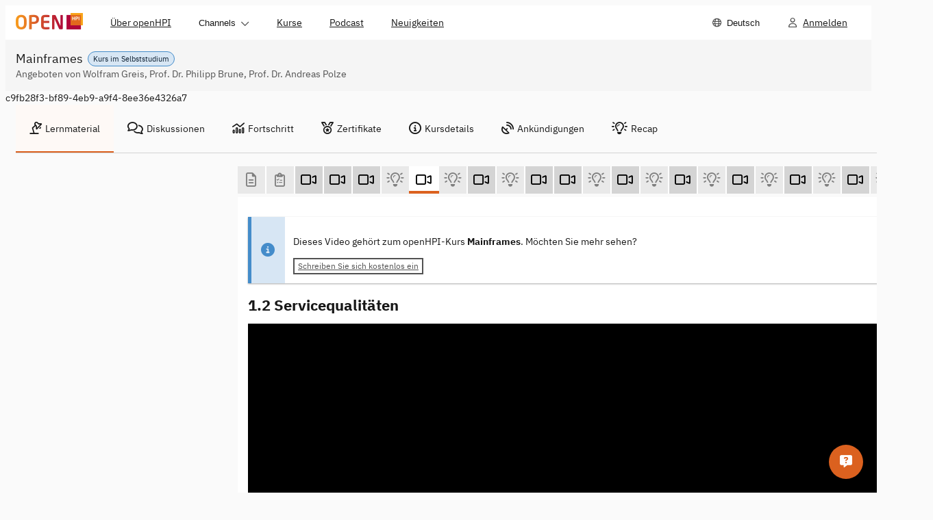

--- FILE ---
content_type: text/html; charset=utf-8
request_url: https://open.hpi.de/courses/mainframes2017/items/7m76f3olx7UCeTsSa7xhc?locale=de
body_size: 9617
content:
<!DOCTYPE html><html data-brand-Xikolo.config.brand="" data-default-locale="en" data-locale-url="/assets/i18n/de-7b7999c47e1dc409bc8f7b5191a9b664adcaf05e9fe312843d1e08aa093dfd21.json" lang="de"><head prefix="og: http://ogp.me/ns#"><meta charset="utf-8" /><meta content="width=device-width, initial-scale=1.0, viewport-fit=cover" name="viewport" /><meta content="nHh1Z--8CnZ0ae3es3rPl8f9ScyVl2iMhoKcskRN3Z4" name="google-site-verification" /><meta name="csrf-param" content="authenticity_token" />
<meta name="csrf-token" content="-mG4OFLQ-puWYD3RECYPAV6pcJBLoQBSBmhdi7rWh1uREvwBnl2ee3AYHDKF-vWbus-Qh3fmixIw_sfxaS-fOA" /><title>1.2 Servicequalitäten | Mainframes | openHPI</title>
<meta property="og:title" content="1.2 Servicequalitäten">
<meta property="og:type" content="video">
<meta property="og:image" content="https://i.vimeocdn.com/video/637671960-cb99e46a1056fb76c15407abc051e06ceecf16ee8e5e57d2e1693139c2e216a3-d_1920x1080?&amp;r=pad&amp;region=us">
<meta property="og:url" content="https://open.hpi.de/courses/mainframes2017/items/7m76f3olx7UCeTsSa7xhc">
<meta property="og:site_name" content="openHPI">
<meta name="video_forum_locked" content="true"><meta name="sentry-trace" content="398333b7b688404d8774cd4ae3ec4b48-1561af4403d6447c-1">
<meta name="baggage" content="sentry-trace_id=398333b7b688404d8774cd4ae3ec4b48,sentry-sample_rate=0.5,sentry-sampled=true,sentry-environment=openhpi-production,sentry-public_key=1dd6bf3768f24fc392277656000abebf"><meta name="sentry-dsn" content="https://739f35d0e83b310181f4fa77d34f59f4@o257002.ingest.us.sentry.io/5668447"><meta name="sentry-environment" content="openhpi-production"><script>
//<![CDATA[
window.gon={};gon.in_app=false;gon.course_id="c9fb28f3-bf89-4eb9-a9f4-8ee36e4326a7";
//]]>
</script><meta content="{&quot;in_app&quot;:false}" name="lanalytics-data" /><link href="https://imgproxy.services.openhpi.de" rel="preconnect" /><link href="https://imgproxy.services.openhpi.de" rel="dns-prefetch" /><link href="https://player.vimeo.com/" rel="preconnect" /><link href="https://player.vimeo.com/" rel="dns-prefetch" /><link href="/assets/favicon-13c25d6c81b1f50462cb05d7065b1ae8afe27d06b24cdc8114b0f99da300bd6d.ico" rel="shortcut icon" type="image/x-icon" /><link href="/web_manifest.json" rel="manifest" /><meta content="openHPI" name="apple-mobile-web-app-title" /><link rel="stylesheet" crossorigin="anonymous" href="/assets/webpack/bootstrap.f41a1fabca388a2b0163.css" integrity="sha384-OQqo29SSkScO2/yylS2upm+cKMKjS5AU/RyHmdjLcuTgml0EjN5g7rlFxSjkXwpf" media="all" /><link rel="stylesheet" crossorigin="anonymous" href="/assets/webpack/fontawesome.27d04d63737dad235d59.css" integrity="sha384-zRPdKC3nttGZE0BBAvxCn3EKcZL7VIjIQW/0MoeWL7bhmA/C5naGpkhIzE+4Z0E9" media="all" /><link rel="stylesheet" crossorigin="anonymous" href="/assets/webpack/styles.49a7681fc765bba0eea4.css" integrity="sha384-8X5g1mLPSaC+QT558LyeNKWOfBSYMQ8d449LIXWU9bXjMGZIOPNlAtXb+l3JyDM6" media="all" /><link rel="stylesheet" crossorigin="anonymous" href="/assets/webpack/tailwind.989a69f66b97998a1435.css" integrity="sha384-eOT6TFxU9lAW3eOmjOmiejDUSgBH9+3IeKdEjR+ibtCz6kMYxtuNHOGZlAWhsnep" media="all" /><script>window.fnQueue = window.fnQueue || {};

window.ready = window.ready || function(fn) {
  window.fnQueue.ready = window.fnQueue.ready || [];
  window.fnQueue.ready.push(fn);
};

// Shim for jQuery to queue calls until library loads
window.$ = window.jQuery = window.$ || function() {
  var args = arguments;
  window.fnQueue.jQuery = window.fnQueue.jQuery || [];
  window.fnQueue.jQuery.push({ context: this, args: args });
  return window.$;
};
window.$.fn = window.$.prototype = window.$ || {};</script><script src="/assets/webpack/runtime.d786f97d0310c64a4004.js" crossorigin="anonymous" integrity="sha384-y4C35BcLLfnbdzXRbUQ37U3IVimQe8GEj83zKdxMJcp7FIuM8DpIPTe3kVMiWwZi" async="async" debug="false"></script><script src="/assets/webpack/main.42238b3a8d5209c82989.js" crossorigin="anonymous" integrity="sha384-XQo9YHISl3y+99eR4CVr0tTTzM2cjdsIFhE1V2gpAP9XKYWaqnamsWF2FLKNZywM" defer="defer" debug="false"></script><script src="/assets/webpack/lanalytics-framework.ae5b13707e0811293d30.js" crossorigin="anonymous" integrity="sha384-LhoQ+dJyyizD4eKwQt8Ml5/uGCU3TqAyWCuN33ip7twNAeKQLsX17GX0rcGymCHr" async="async"></script><script src="/assets/webpack/course.06f145f28126f2a0b2ce.js" crossorigin="anonymous" integrity="sha384-aUKoHTgUVRmwWLRyDNtrQg0X3nLrUnWecr8mOs0SSNbwqnM0hN4Fj6HzZh2gtZ5k" async="async" debug="false"></script></head><body class="openhpi items-controller show-action  " data-offset="150" data-spy="scroll" data-target=".scrollspy-target"><nav class="navigation-bar"><div class="navigation-bar__content navigation-bar__content--mobile" data-test="mobile"><div class="navigation-bar__left-container"><ul class="navigation-bar__left"><li class="navigation-item"><button aria-controls="navdropdown-3066416" aria-expanded="false" aria-haspopup="true" class="navigation-item__main btn-as-text" data-behaviour="dropdown" type="button"><span class="navigation-item__text">Menü</span><span class="navigation-item__control navigation-item__control--on-expanded"><span class="xi-icon fa-regular fa-chevron-down "></span></span><span class="navigation-item__control navigation-item__control--on-collapsed"><span class="xi-icon fa-regular fa-chevron-up "></span></span></button><ul class="navigation-item__menu" data-behaviour="menu-dropdown" id="navdropdown-3066416"><li class="navigation-item navigation-item--hide-first" data-test="hide-first"><a rel="" class="navigation-item__main navigation-item__main--link" href="/pages/about"><div class="navigation-item__text">Über openHPI</div></a></li><li class="navigation-item navigation-item--hide-last" data-test="hide-last"><button aria-controls="navdropdown-3066424" aria-expanded="false" aria-haspopup="true" class="navigation-item__main btn-as-text" data-behaviour="dropdown" type="button"><span class="navigation-item__text">Channels</span><span class="navigation-item__control navigation-item__control--on-expanded"><span class="xi-icon fa-regular fa-chevron-down "></span></span><span class="navigation-item__control navigation-item__control--on-collapsed"><span class="xi-icon fa-regular fa-chevron-up "></span></span></button><ul class="navigation-item__menu" data-behaviour="menu-dropdown" id="navdropdown-3066424"><li class="navigation-item"><a rel="" class="navigation-item__main navigation-item__main--link" href="/channels/ai-service-center"><div class="navigation-item__text">AI Service Center</div></a></li><li class="navigation-item"><a rel="" class="navigation-item__main navigation-item__main--link" href="/channels/clean-it-forum"><div class="navigation-item__text">clean-IT</div></a></li><li class="navigation-item"><a rel="" class="navigation-item__main navigation-item__main--link" href="/channels/design-thinking"><div class="navigation-item__text">Design Thinking</div></a></li><li class="navigation-item"><a rel="" class="navigation-item__main navigation-item__main--link" href="/channels/openhpi-school"><div class="navigation-item__text">openHPIschool</div></a></li></ul></li><li class="navigation-item navigation-item--hide-last" data-test="hide-last"><a rel="" class="navigation-item__main navigation-item__main--link" href="/courses"><div class="navigation-item__text">Kurse</div></a></li><li class="navigation-item navigation-item--hide-first" data-test="hide-first"><a rel="" class="navigation-item__main navigation-item__main--link" aria-description="" href="/pages/podcast"><div class="navigation-item__text">Podcast</div></a></li><li class="navigation-item navigation-item--hide-first" data-test="hide-first"><a rel="" class="navigation-item__main navigation-item__main--link" href="/news"><div class="navigation-item__text">Neuigkeiten</div></a></li><li class="navigation-item"><button aria-controls="navdropdown-3066432" aria-description="Sprache wählen" aria-expanded="false" aria-haspopup="true" class="navigation-item__main btn-as-text" data-behaviour="dropdown" type="button"><span class="navigation-item__icon"><span class="xi-icon fa-regular fa-globe "></span></span><span class="navigation-item__text">Deutsch</span></button><ul class="navigation-item__menu" data-behaviour="menu-dropdown" id="navdropdown-3066432"><li class="navigation-item"><a rel="" class="navigation-item__main navigation-item__main--link" href="/courses/mainframes2017/items/7m76f3olx7UCeTsSa7xhc?locale=en"><div class="navigation-item__text">English</div></a></li><li class="navigation-item"><a rel="" class="navigation-item__main navigation-item__main--link navigation-item__main--active" aria-current="page" href="/courses/mainframes2017/items/7m76f3olx7UCeTsSa7xhc?locale=de"><div class="navigation-item__text">Deutsch</div></a></li></ul></li></ul></li></ul></div><div class="navigation-bar__logo"><div class="navigation-logo"><a class="bs-a" href="/"><img alt="openHPI-Logo" srcset="/assets/logo-905ff0c779e7696637e701ca869edf339b951795b354564bc9229d355c11515b.png, /assets/logo.2x-f9f4278058b5e1d5abae4891b1859a8f29f3675b066102c0b2dff7ab57994b0c.png 2x" src="/assets/logo-905ff0c779e7696637e701ca869edf339b951795b354564bc9229d355c11515b.png" /></a></div></div><ul class="navigation-bar__right"><li class="navigation-item"><a rel="" class="navigation-item__main navigation-item__main--link" aria-description="Anmelden" href="/sessions/new"><div class="navigation-item__icon"><span class="xi-icon fa-regular fa-user "></span></div><div class="navigation-item__text">Anmelden</div></a></li></ul></div><div class="navigation-bar__content navigation-bar__content--desktop" data-test="desktop"><div class="navigation-bar__logo" data-id="desktop-navigation-logo"><div class="navigation-logo"><a class="bs-a" href="/"><img alt="openHPI-Logo" srcset="/assets/logo-905ff0c779e7696637e701ca869edf339b951795b354564bc9229d355c11515b.png, /assets/logo.2x-f9f4278058b5e1d5abae4891b1859a8f29f3675b066102c0b2dff7ab57994b0c.png 2x" src="/assets/logo-905ff0c779e7696637e701ca869edf339b951795b354564bc9229d355c11515b.png" /></a></div></div><ul class="navigation-bar__left navigation-bar__left--desktop"><li class="navigation-item navigation-item--hide-first" data-test="hide-first"><a rel="" class="navigation-item__main navigation-item__main--link" href="/pages/about"><div class="navigation-item__text">Über openHPI</div></a></li><li class="navigation-item navigation-item--hide-last" data-test="hide-last"><button aria-controls="navdropdown-3066440" aria-expanded="false" aria-haspopup="true" class="navigation-item__main btn-as-text" data-behaviour="dropdown" type="button"><span class="navigation-item__text">Channels</span><span class="navigation-item__control navigation-item__control--on-expanded"><span class="xi-icon fa-regular fa-chevron-down "></span></span><span class="navigation-item__control navigation-item__control--on-collapsed"><span class="xi-icon fa-regular fa-chevron-up "></span></span></button><ul class="navigation-item__menu" data-behaviour="menu-dropdown" id="navdropdown-3066440"><li class="navigation-item"><a rel="" class="navigation-item__main navigation-item__main--link" href="/channels/ai-service-center"><div class="navigation-item__text">AI Service Center</div></a></li><li class="navigation-item"><a rel="" class="navigation-item__main navigation-item__main--link" href="/channels/clean-it-forum"><div class="navigation-item__text">clean-IT</div></a></li><li class="navigation-item"><a rel="" class="navigation-item__main navigation-item__main--link" href="/channels/design-thinking"><div class="navigation-item__text">Design Thinking</div></a></li><li class="navigation-item"><a rel="" class="navigation-item__main navigation-item__main--link" href="/channels/openhpi-school"><div class="navigation-item__text">openHPIschool</div></a></li></ul></li><li class="navigation-item navigation-item--hide-last" data-test="hide-last"><a rel="" class="navigation-item__main navigation-item__main--link" href="/courses"><div class="navigation-item__text">Kurse</div></a></li><li class="navigation-item navigation-item--hide-first" data-test="hide-first"><a rel="" class="navigation-item__main navigation-item__main--link" aria-description="" href="/pages/podcast"><div class="navigation-item__text">Podcast</div></a></li><li class="navigation-item navigation-item--hide-first" data-test="hide-first"><a rel="" class="navigation-item__main navigation-item__main--link" href="/news"><div class="navigation-item__text">Neuigkeiten</div></a></li><li class="navigation-item navigation-item--menu-hide-last" data-test="menu-hide-last"><button aria-controls="navdropdown-3066448" aria-expanded="false" aria-haspopup="true" class="navigation-item__main btn-as-text" data-behaviour="dropdown" type="button"><span class="navigation-item__text">Menü</span><span class="navigation-item__control navigation-item__control--on-expanded"><span class="xi-icon fa-regular fa-chevron-down "></span></span><span class="navigation-item__control navigation-item__control--on-collapsed"><span class="xi-icon fa-regular fa-chevron-up "></span></span></button><ul class="navigation-item__menu" data-behaviour="menu-dropdown" id="navdropdown-3066448"><li class="navigation-item navigation-item--hide-first" data-test="hide-first"><a rel="" class="navigation-item__main navigation-item__main--link" href="/pages/about"><div class="navigation-item__text">Über openHPI</div></a></li><li class="navigation-item navigation-item--hide-last" data-test="hide-last"><button aria-controls="navdropdown-3066456" aria-expanded="false" aria-haspopup="true" class="navigation-item__main btn-as-text" data-behaviour="dropdown" type="button"><span class="navigation-item__text">Channels</span><span class="navigation-item__control navigation-item__control--on-expanded"><span class="xi-icon fa-regular fa-chevron-down "></span></span><span class="navigation-item__control navigation-item__control--on-collapsed"><span class="xi-icon fa-regular fa-chevron-up "></span></span></button><ul class="navigation-item__menu" data-behaviour="menu-dropdown" id="navdropdown-3066456"><li class="navigation-item"><a rel="" class="navigation-item__main navigation-item__main--link" href="/channels/ai-service-center"><div class="navigation-item__text">AI Service Center</div></a></li><li class="navigation-item"><a rel="" class="navigation-item__main navigation-item__main--link" href="/channels/clean-it-forum"><div class="navigation-item__text">clean-IT</div></a></li><li class="navigation-item"><a rel="" class="navigation-item__main navigation-item__main--link" href="/channels/design-thinking"><div class="navigation-item__text">Design Thinking</div></a></li><li class="navigation-item"><a rel="" class="navigation-item__main navigation-item__main--link" href="/channels/openhpi-school"><div class="navigation-item__text">openHPIschool</div></a></li></ul></li><li class="navigation-item navigation-item--hide-last" data-test="hide-last"><a rel="" class="navigation-item__main navigation-item__main--link" href="/courses"><div class="navigation-item__text">Kurse</div></a></li><li class="navigation-item navigation-item--hide-first" data-test="hide-first"><a rel="" class="navigation-item__main navigation-item__main--link" aria-description="" href="/pages/podcast"><div class="navigation-item__text">Podcast</div></a></li><li class="navigation-item navigation-item--hide-first" data-test="hide-first"><a rel="" class="navigation-item__main navigation-item__main--link" href="/news"><div class="navigation-item__text">Neuigkeiten</div></a></li></ul></li><li class="navigation-item navigation-item--menu-hide-first" data-test="menu-hide-first"><button aria-controls="navdropdown-3066464" aria-expanded="false" aria-haspopup="true" class="navigation-item__main btn-as-text" data-behaviour="dropdown" type="button"><span class="navigation-item__text">Mehr</span><span class="navigation-item__control navigation-item__control--on-expanded"><span class="xi-icon fa-regular fa-chevron-down "></span></span><span class="navigation-item__control navigation-item__control--on-collapsed"><span class="xi-icon fa-regular fa-chevron-up "></span></span></button><ul class="navigation-item__menu" data-behaviour="menu-dropdown" id="navdropdown-3066464"><li class="navigation-item navigation-item--hide-first" data-test="hide-first"><a rel="" class="navigation-item__main navigation-item__main--link" href="/pages/about"><div class="navigation-item__text">Über openHPI</div></a></li><li class="navigation-item navigation-item--hide-first" data-test="hide-first"><a rel="" class="navigation-item__main navigation-item__main--link" aria-description="" href="/pages/podcast"><div class="navigation-item__text">Podcast</div></a></li><li class="navigation-item navigation-item--hide-first" data-test="hide-first"><a rel="" class="navigation-item__main navigation-item__main--link" href="/news"><div class="navigation-item__text">Neuigkeiten</div></a></li></ul></li></ul><ul class="navigation-bar__right"><li class="navigation-item"><button aria-controls="navdropdown-3066472" aria-description="Sprache wählen" aria-expanded="false" aria-haspopup="true" class="navigation-item__main btn-as-text" data-behaviour="dropdown" type="button"><span class="navigation-item__icon"><span class="xi-icon fa-regular fa-globe "></span></span><span class="navigation-item__text">Deutsch</span></button><ul class="navigation-item__menu" data-behaviour="menu-dropdown" id="navdropdown-3066472"><li class="navigation-item"><a rel="" class="navigation-item__main navigation-item__main--link" href="/courses/mainframes2017/items/7m76f3olx7UCeTsSa7xhc?locale=en"><div class="navigation-item__text">English</div></a></li><li class="navigation-item"><a rel="" class="navigation-item__main navigation-item__main--link navigation-item__main--active" aria-current="page" href="/courses/mainframes2017/items/7m76f3olx7UCeTsSa7xhc?locale=de"><div class="navigation-item__text">Deutsch</div></a></li></ul></li><li class="navigation-item"><a rel="" class="navigation-item__main navigation-item__main--link" aria-description="Anmelden" href="/sessions/new"><div class="navigation-item__icon"><span class="xi-icon fa-regular fa-user "></span></div><div class="navigation-item__text">Anmelden</div></a></li></ul></div></nav><header class="pages-header pages-header--slim" lang="de"><div class="pages-header__container"><div class="pages-header__title-wrapper"><div class="pages-header__pill"><p class="pill pill--small pill--note">Kurs im Selbststudium</p></div><h1 class="h1 pages-header__title">Mainframes</h1></div><div class="pages-header__subtitle">Angeboten von Wolfram Greis, Prof. Dr. Philipp Brune, Prof. Dr. Andreas Polze </div></div></header><div class="wrapper"><div class="bs-container"><noscript><div class="alert alert-warning-border mt10"><span class="xi-icon fa-solid fa-warning fa-lg mr10"></span><span class="ml5 kill-underline-force"><a target="_blank" rel="noopener" href="https://turnonjs.com/">Bitte aktivieren Sie Javascript in Ihrem Browser!!</a></span></div></noscript></div><div class="bs-container course-content"><div class="row"><div class="hidden" id="course_id_container">c9fb28f3-bf89-4eb9-a9f4-8ee36e4326a7</div><div class="col-md-12" data-behavior="popover-openmode--mobile"><nav class="navigation-tabs" data-content-id="" data-controller="navigation-tabs"><div class="navigation-tabs__header"><button aria-label="Menü zeigen" class="navigation-tabs__header-button" data-hide-text="Menü ausblenden" data-id="navigation-tabs-button" data-show-text="Menü zeigen" title="Menü ausblenden" type="button"><span class="xi-icon fa-regular fa-bars mr10"></span></button></div><div aria-expanded="true" class="navigation-tabs__content navigation-tabs__content--collapsible" data-id="navigation-tabs__content"><ul class="navigation-tabs__items" role="tablist"><li class="navigation-tabs__item navigation-tabs__item--active" role="tab"><a class="bs-a" data-behavior="popover-openmode" href="/courses/mainframes2017/resume"><span class="xi-icon fa-regular fa-lamp-desk mr5"></span>Lernmaterial</a></li><li class="navigation-tabs__item " role="tab"><a class="bs-a" href="/courses/mainframes2017/pinboard"><span class="xi-icon fa-regular fa-comments mr5"></span>Diskussionen</a></li><li class="navigation-tabs__item " role="tab"><a class="bs-a" href="/courses/mainframes2017/progress"><span class="xi-icon fa-regular fa-chart-mixed mr5"></span>Fortschritt</a></li><li class="navigation-tabs__item " role="tab"><a class="bs-a" href="/courses/mainframes2017/certificates"><span class="xi-icon fa-regular fa-medal mr5"></span>Zertifikate</a></li><li class="navigation-tabs__item " role="tab"><a class="bs-a" href="/courses/mainframes2017"><span class="xi-icon fa-regular fa-circle-info mr5"></span>Kursdetails</a></li><li class="navigation-tabs__item " role="tab"><a class="bs-a" href="/courses/mainframes2017/announcements"><span class="xi-icon fa-regular fa-satellite-dish mr5"></span>Ankündigungen</a></li><li class="navigation-tabs__item " role="tab"><a class="bs-a" href="/learn?course_id=c9fb28f3-bf89-4eb9-a9f4-8ee36e4326a7"><span class="xi-icon fa-regular fa-lightbulb-on mr5"></span>Recap</a></li></ul></div></nav></div></div><div class="row" id="mainframes2017"><div class="col-md-9 col-md-push-3" data-expanded="false" id="maincontent"><button class="hidden-print hidden-xs hidden-sd course-navbar-toggle collapsed" type="button"><span class="sr-only">Toggle navigation </span><span class="xi-icon fa-solid fa-bars "></span></button><div class="row"><div class="col-md-12 hidden-print" data-lanalytics-context="{&quot;course_id&quot;:&quot;c9fb28f3-bf89-4eb9-a9f4-8ee36e4326a7&quot;}"><nav class="course-item-navigation" data-controller="slider course-item-nav"><button aria-label="Nach links scrollen" data-slider-target="scroll-button-left" data-track="clicked_item_nav_prev" hidden="" type="button"><span class="xi-icon fa-solid fa-arrow-left "></span></button><ul class="course-item-navigation__items" data-slider-target="content"><li aria-hidden="true" data-slider-target="intersector-left"></li><li class="course-nav-item rich_text locked" data-id="52958c2b-6178-4c0e-a01a-6a4a53649404" data-slider-target="item"><a class="bs-a" data-tooltip="{&quot;item-title&quot;:&quot;Willkommen zu Kurswoche 1&quot;,&quot;item-info&quot;:&quot;(Text)&quot;}" aria-label="Willkommen zu Kurswoche 1 (Text)" href="/courses/mainframes2017/items/7m76f3olx7UCeTsSa7xhc"><span class="xi-icon fa-regular fa-file-lines "></span></a></li><li class="course-nav-item quiz locked" data-id="3cedc9ae-bf57-415e-b48a-81ec477884dd" data-slider-target="item"><a class="bs-a" data-tooltip="{&quot;item-title&quot;:&quot;Umfrage zum Kursbeginn&quot;,&quot;item-info&quot;:&quot;(Umfrage)&quot;}" aria-label="Umfrage zum Kursbeginn (Umfrage)" href="/courses/mainframes2017/items/7m76f3olx7UCeTsSa7xhc"><span class="xi-icon fa-regular fa-clipboard-list-check "></span></a></li><li class="course-nav-item video" data-id="5518e53a-530d-4979-9c7e-d6b6ca48fb75" data-slider-target="item"><a class="bs-a" data-tooltip="{&quot;item-title&quot;:&quot;Trailer: Einführung ins Thema Mainframes&quot;,&quot;item-info&quot;:&quot;(Video)&quot;}" aria-label="Trailer: Einführung ins Thema Mainframes (Video)" href="/courses/mainframes2017/items/2AzIX1HyXbPBhj0CMtGpRX"><span class="xi-icon fa-regular fa-video "></span></a></li><li class="course-nav-item video" data-id="95a4449e-02eb-4edc-8208-b4d9eb003c06" data-slider-target="item"><a class="bs-a" data-tooltip="{&quot;item-title&quot;:&quot;1.0 Definition und Einsatzgebiete von Mainframes &quot;,&quot;item-info&quot;:&quot;(Video)&quot;}" aria-label="1.0 Definition und Einsatzgebiete von Mainframes  (Video)" href="/courses/mainframes2017/items/4ymVv0WtVTUCd3eZyzaH66"><span class="xi-icon fa-regular fa-video "></span></a></li><li class="course-nav-item video" data-id="bc9c6fd4-4c35-4041-b79f-bb7412f7b56f" data-slider-target="item"><a class="bs-a" data-tooltip="{&quot;item-title&quot;:&quot;1.1 The Mainframe - A Server OS Perspective &quot;,&quot;item-info&quot;:&quot;(Video)&quot;}" aria-label="1.1 The Mainframe - A Server OS Perspective  (Video)" href="/courses/mainframes2017/items/5JU33x0VQNJJ8Vp4YyVnYP"><span class="xi-icon fa-regular fa-video "></span></a></li><li class="course-nav-item quiz locked" data-id="6427b4c2-e7c3-4d6c-9f6a-1b06acdf29a1" data-slider-target="item"><a class="bs-a" data-tooltip="{&quot;item-title&quot;:&quot;1.1 A Server OS Perspective&quot;,&quot;item-info&quot;:&quot;(Selbsttest)&quot;}" aria-label="1.1 A Server OS Perspective (Selbsttest)" href="/courses/mainframes2017/items/7m76f3olx7UCeTsSa7xhc"><span class="xi-icon fa-regular fa-lightbulb-on "></span></a></li><li class="course-nav-item video active" data-id="03e60f44-2219-43cf-b8cb-3a2edd2cdfd6" data-slider-target="item"><a class="bs-a" data-tooltip="{&quot;item-title&quot;:&quot;1.2 Servicequalitäten&quot;,&quot;item-info&quot;:&quot;(Video)&quot;}" aria-label="1.2 Servicequalitäten (Video)" href="/courses/mainframes2017/items/7m76f3olx7UCeTsSa7xhc"><span class="xi-icon fa-regular fa-video "></span></a></li><li class="course-nav-item quiz locked" data-id="a88bbb99-3b96-4dfa-a468-861912a2d17a" data-slider-target="item"><a class="bs-a" data-tooltip="{&quot;item-title&quot;:&quot;1.2 Servicequalitäten&quot;,&quot;item-info&quot;:&quot;(Selbsttest)&quot;}" aria-label="1.2 Servicequalitäten (Selbsttest)" href="/courses/mainframes2017/items/7m76f3olx7UCeTsSa7xhc"><span class="xi-icon fa-regular fa-lightbulb-on "></span></a></li><li class="course-nav-item video" data-id="a7b2802a-47f6-4823-842c-a4c0a6fd2d1a" data-slider-target="item"><a class="bs-a" data-tooltip="{&quot;item-title&quot;:&quot;1.3 Einsatzgebiete&quot;,&quot;item-info&quot;:&quot;(Video)&quot;}" aria-label="1.3 Einsatzgebiete (Video)" href="/courses/mainframes2017/items/56ricI9KZOjhy8nmuDe4Z4"><span class="xi-icon fa-regular fa-video "></span></a></li><li class="course-nav-item quiz locked" data-id="8c0783ee-266a-46ab-a36a-5ac0e271d98c" data-slider-target="item"><a class="bs-a" data-tooltip="{&quot;item-title&quot;:&quot;1.3 Einsatzgebiete&quot;,&quot;item-info&quot;:&quot;(Selbsttest)&quot;}" aria-label="1.3 Einsatzgebiete (Selbsttest)" href="/courses/mainframes2017/items/7m76f3olx7UCeTsSa7xhc"><span class="xi-icon fa-regular fa-lightbulb-on "></span></a></li><li class="course-nav-item video" data-id="26c6a967-4ac2-43ca-b198-5ebeb595343e" data-slider-target="item"><a class="bs-a" data-tooltip="{&quot;item-title&quot;:&quot;1.4 Virtualisierung&quot;,&quot;item-info&quot;:&quot;(Video)&quot;}" aria-label="1.4 Virtualisierung (Video)" href="/courses/mainframes2017/items/1bauOOGCS683mEAHHClrrM"><span class="xi-icon fa-regular fa-video "></span></a></li><li class="course-nav-item video" data-id="836cfb51-60d0-43c3-ba74-e61c49c054ef" data-slider-target="item"><a class="bs-a" data-tooltip="{&quot;item-title&quot;:&quot;1.5 z/VM&quot;,&quot;item-info&quot;:&quot;(Video)&quot;}" aria-label="1.5 z/VM (Video)" href="/courses/mainframes2017/items/3ZZNzIUQ5DyL3bk8VmPb4z"><span class="xi-icon fa-regular fa-video "></span></a></li><li class="course-nav-item quiz locked" data-id="48a27145-4d89-40c8-bfca-3221732c05d9" data-slider-target="item"><a class="bs-a" data-tooltip="{&quot;item-title&quot;:&quot;1.5 z/VM&quot;,&quot;item-info&quot;:&quot;(Selbsttest)&quot;}" aria-label="1.5 z/VM (Selbsttest)" href="/courses/mainframes2017/items/7m76f3olx7UCeTsSa7xhc"><span class="xi-icon fa-regular fa-lightbulb-on "></span></a></li><li class="course-nav-item video" data-id="d6a5dc70-6134-4945-a889-610027607a8a" data-slider-target="item"><a class="bs-a" data-tooltip="{&quot;item-title&quot;:&quot;1.6 Clustering mit Parallel Sysplex&quot;,&quot;item-info&quot;:&quot;(Video)&quot;}" aria-label="1.6 Clustering mit Parallel Sysplex (Video)" href="/courses/mainframes2017/items/6x29Inca4i7hdsYCusLrFE"><span class="xi-icon fa-regular fa-video "></span></a></li><li class="course-nav-item quiz locked" data-id="c65d5eb3-4a1c-4d5e-862b-e2a95861a43d" data-slider-target="item"><a class="bs-a" data-tooltip="{&quot;item-title&quot;:&quot;1.6 Parallel Sysplex \u0026 GDPS&quot;,&quot;item-info&quot;:&quot;(Selbsttest)&quot;}" aria-label="1.6 Parallel Sysplex &amp; GDPS (Selbsttest)" href="/courses/mainframes2017/items/7m76f3olx7UCeTsSa7xhc"><span class="xi-icon fa-regular fa-lightbulb-on "></span></a></li><li class="course-nav-item video" data-id="18f78c70-1c97-4bd2-a4f8-2adb8535125c" data-slider-target="item"><a class="bs-a" data-tooltip="{&quot;item-title&quot;:&quot;1.7 Mainframe-CPU&quot;,&quot;item-info&quot;:&quot;(Video)&quot;}" aria-label="1.7 Mainframe-CPU (Video)" href="/courses/mainframes2017/items/L6WDUIska8hGMKmbLNYwA"><span class="xi-icon fa-regular fa-video "></span></a></li><li class="course-nav-item quiz locked" data-id="42743967-2882-4a5f-b34e-287990df4dfc" data-slider-target="item"><a class="bs-a" data-tooltip="{&quot;item-title&quot;:&quot;1.7 Mainframe-CPU&quot;,&quot;item-info&quot;:&quot;(Selbsttest)&quot;}" aria-label="1.7 Mainframe-CPU (Selbsttest)" href="/courses/mainframes2017/items/7m76f3olx7UCeTsSa7xhc"><span class="xi-icon fa-regular fa-lightbulb-on "></span></a></li><li class="course-nav-item video" data-id="9d2faecd-9e65-4d9e-b933-c5073cd2c266" data-slider-target="item"><a class="bs-a" data-tooltip="{&quot;item-title&quot;:&quot;1.8 Kanalsubsystem&quot;,&quot;item-info&quot;:&quot;(Video)&quot;}" aria-label="1.8 Kanalsubsystem (Video)" href="/courses/mainframes2017/items/4MBAmjb0YYThCe6iKnHBNs"><span class="xi-icon fa-regular fa-video "></span></a></li><li class="course-nav-item quiz locked" data-id="42587702-7720-4e09-93a6-b1cd51d7e15c" data-slider-target="item"><a class="bs-a" data-tooltip="{&quot;item-title&quot;:&quot;1.8 Kanalsubsystem&quot;,&quot;item-info&quot;:&quot;(Selbsttest)&quot;}" aria-label="1.8 Kanalsubsystem (Selbsttest)" href="/courses/mainframes2017/items/7m76f3olx7UCeTsSa7xhc"><span class="xi-icon fa-regular fa-lightbulb-on "></span></a></li><li class="course-nav-item video" data-id="72b69053-8c1c-4566-bbe1-0a46d49e43f5" data-slider-target="item"><a class="bs-a" data-tooltip="{&quot;item-title&quot;:&quot;1.9 Aktuelle Hardware&quot;,&quot;item-info&quot;:&quot;(Video)&quot;}" aria-label="1.9 Aktuelle Hardware (Video)" href="/courses/mainframes2017/items/3usyxHA0WEbujiZ9Bp5qoR"><span class="xi-icon fa-regular fa-video "></span></a></li><li class="course-nav-item quiz locked" data-id="ab866a50-ca6c-4001-9c03-15092fca531f" data-slider-target="item"><a class="bs-a" data-tooltip="{&quot;item-title&quot;:&quot;1.9 Aktuelle Mainframe Hardware&quot;,&quot;item-info&quot;:&quot;(Selbsttest)&quot;}" aria-label="1.9 Aktuelle Mainframe Hardware (Selbsttest)" href="/courses/mainframes2017/items/7m76f3olx7UCeTsSa7xhc"><span class="xi-icon fa-regular fa-lightbulb-on "></span></a></li><li class="course-nav-item video" data-id="e96aad07-c4cb-4ee1-94ce-2f46bb5436a2" data-slider-target="item"><a class="bs-a" data-tooltip="{&quot;item-title&quot;:&quot;1.10 z/OS&quot;,&quot;item-info&quot;:&quot;(Video)&quot;}" aria-label="1.10 z/OS (Video)" href="/courses/mainframes2017/items/76rXIzZQp3inUWqy2i6soO"><span class="xi-icon fa-regular fa-video "></span></a></li><li class="course-nav-item quiz locked" data-id="593e10ec-e549-49ff-a71f-10477c819d4e" data-slider-target="item"><a class="bs-a" data-tooltip="{&quot;item-title&quot;:&quot;1.10 Einführung z/OS&quot;,&quot;item-info&quot;:&quot;(Selbsttest)&quot;}" aria-label="1.10 Einführung z/OS (Selbsttest)" href="/courses/mainframes2017/items/7m76f3olx7UCeTsSa7xhc"><span class="xi-icon fa-regular fa-lightbulb-on "></span></a></li><li class="course-nav-item video" data-id="1f0814bc-0d72-4349-868a-f53f56b60dc9" data-slider-target="item"><a class="bs-a" data-tooltip="{&quot;item-title&quot;:&quot;1.11 Job Management&quot;,&quot;item-info&quot;:&quot;(Video)&quot;}" aria-label="1.11 Job Management (Video)" href="/courses/mainframes2017/items/WysdDHoxrD68awvf2nTf3"><span class="xi-icon fa-regular fa-video "></span></a></li><li class="course-nav-item video" data-id="68871707-f502-4698-a3f7-f6cd15f43cb4" data-slider-target="item"><a class="bs-a" data-tooltip="{&quot;item-title&quot;:&quot;1.12 Job Management / JES Demo&quot;,&quot;item-info&quot;:&quot;(Video)&quot;}" aria-label="1.12 Job Management / JES Demo (Video)" href="/courses/mainframes2017/items/3beWaNyep9JXQKOXCNtMwc"><span class="xi-icon fa-regular fa-video "></span></a></li><li class="course-nav-item quiz locked" data-id="f9c0dda6-98a6-49a3-9888-a99f30b8ba80" data-slider-target="item"><a class="bs-a" data-tooltip="{&quot;item-title&quot;:&quot;1.12 Job Management \u0026 JES&quot;,&quot;item-info&quot;:&quot;(Selbsttest)&quot;}" aria-label="1.12 Job Management &amp; JES (Selbsttest)" href="/courses/mainframes2017/items/7m76f3olx7UCeTsSa7xhc"><span class="xi-icon fa-regular fa-lightbulb-on "></span></a></li><li class="course-nav-item video" data-id="2ec3c7ab-a9e3-492a-adff-eb77254223dc" data-slider-target="item"><a class="bs-a" data-tooltip="{&quot;item-title&quot;:&quot;1.13 Data Management&quot;,&quot;item-info&quot;:&quot;(Video)&quot;}" aria-label="1.13 Data Management (Video)" href="/courses/mainframes2017/items/1qf7mpMpRpPgVotPrbgeiU"><span class="xi-icon fa-regular fa-video "></span></a></li><li class="course-nav-item video" data-id="e184ef39-e358-4e12-a0f3-de3c2413db1f" data-slider-target="item"><a class="bs-a" data-tooltip="{&quot;item-title&quot;:&quot;1.14 Data Management - Demo&quot;,&quot;item-info&quot;:&quot;(Video)&quot;}" aria-label="1.14 Data Management - Demo (Video)" href="/courses/mainframes2017/items/6Ry1xk0Lwn3Vm5VgimaZob"><span class="xi-icon fa-regular fa-video "></span></a></li><li class="course-nav-item quiz locked" data-id="79243451-9f89-4705-a392-7aff2d813b67" data-slider-target="item"><a class="bs-a" data-tooltip="{&quot;item-title&quot;:&quot;1.14 Data Management&quot;,&quot;item-info&quot;:&quot;(Selbsttest)&quot;}" aria-label="1.14 Data Management (Selbsttest)" href="/courses/mainframes2017/items/7m76f3olx7UCeTsSa7xhc"><span class="xi-icon fa-regular fa-lightbulb-on "></span></a></li><li class="course-nav-item video" data-id="a73b8745-54ae-4b18-9831-c1cb3ca45b5f" data-slider-target="item"><a class="bs-a" data-tooltip="{&quot;item-title&quot;:&quot;1.15 zLinux&quot;,&quot;item-info&quot;:&quot;(Video)&quot;}" aria-label="1.15 zLinux (Video)" href="/courses/mainframes2017/items/55yVeDrhIyVN5lRtH1UHRJ"><span class="xi-icon fa-regular fa-video "></span></a></li><li class="course-nav-item quiz locked" data-id="c8c5ad0f-3bed-4e1e-90df-73d4a19f6460" data-slider-target="item"><a class="bs-a" data-tooltip="{&quot;item-title&quot;:&quot;1.15 zLinux&quot;,&quot;item-info&quot;:&quot;(Selbsttest)&quot;}" aria-label="1.15 zLinux (Selbsttest)" href="/courses/mainframes2017/items/7m76f3olx7UCeTsSa7xhc"><span class="xi-icon fa-regular fa-lightbulb-on "></span></a></li><li class="course-nav-item rich_text locked" data-id="7f43edba-8543-4d45-bf77-aa423ecea054" data-slider-target="item"><a class="bs-a" data-tooltip="{&quot;item-title&quot;:&quot;Lesematerial&quot;,&quot;item-info&quot;:&quot;(Text)&quot;}" aria-label="Lesematerial (Text)" href="/courses/mainframes2017/items/7m76f3olx7UCeTsSa7xhc"><span class="xi-icon fa-regular fa-file-lines "></span></a></li><li class="course-nav-item quiz locked" data-id="128ea7c8-6eca-43da-a9ef-fdfc02f711f8" data-slider-target="item"><a class="bs-a" data-tooltip="{&quot;item-title&quot;:&quot;Hausaufgabe Woche 1&quot;,&quot;item-info&quot;:&quot;(Benoteter Test)&quot;}" aria-label="Hausaufgabe Woche 1 (Benoteter Test)" href="/courses/mainframes2017/items/7m76f3olx7UCeTsSa7xhc"><span class="xi-icon fa-regular fa-money-check-pen "></span></a></li><li aria-hidden="true" data-slider-target="intersector-right"></li></ul><button aria-label="Nach rechts scrollen" data-slider-target="scroll-button-right" data-track="clicked_item_nav_next" hidden="" type="button"><span class="xi-icon fa-solid fa-arrow-right "></span></button></nav></div></div><div class="row"><div class="col-md-12"><div class="course-area-main" data-lanalytics-context="{&quot;course_id&quot;:&quot;c9fb28f3-bf89-4eb9-a9f4-8ee36e4326a7&quot;}"><div class="callout"><div class="callout__indicator"><span class="xi-icon fa-solid fa-circle-info "></span></div><div class="callout__content"><p>Dieses Video gehört zum openHPI-Kurs <b>Mainframes</b>. Möchten Sie mehr sehen?</p><div class="callout__slot"><a class="btn btn-outline btn-default btn-xs" href="/courses/mainframes2017">Schreiben Sie sich kostenlos ein</a></div></div></div><div class="mb15 hidden_in_app"><h2 class="h2 mb5 item-title mr10" lang="de">1.2 Servicequalitäten</h2><div></div></div><div id="player-container"><script src="/assets/webpack/video-player.6da5f99f7c119027e9ea.js" crossorigin="anonymous" integrity="sha384-XRcRp+jQ3XB54usBVzwdkud4w9O562csk7SNkuUZCR7lV5kXqfe1h3cNCC7lVawm" async="async" debug="false"></script><div class="video-player"><xm-player slides-src="[{&quot;thumbnail&quot;:&quot;https://openhpi-video.s3.openhpicloud.de/videos/2tsO7mhQmiBr7LKxjZn82t/slides_v6/1.jpg&quot;,&quot;startPosition&quot;:1},{&quot;thumbnail&quot;:&quot;https://openhpi-video.s3.openhpicloud.de/videos/2tsO7mhQmiBr7LKxjZn82t/slides_v6/2.jpg&quot;,&quot;startPosition&quot;:12},{&quot;thumbnail&quot;:&quot;https://openhpi-video.s3.openhpicloud.de/videos/2tsO7mhQmiBr7LKxjZn82t/slides_v6/3.jpg&quot;,&quot;startPosition&quot;:25},{&quot;thumbnail&quot;:&quot;https://openhpi-video.s3.openhpicloud.de/videos/2tsO7mhQmiBr7LKxjZn82t/slides_v6/4.jpg&quot;,&quot;startPosition&quot;:498},{&quot;thumbnail&quot;:&quot;https://openhpi-video.s3.openhpicloud.de/videos/2tsO7mhQmiBr7LKxjZn82t/slides_v6/5.jpg&quot;,&quot;startPosition&quot;:537},{&quot;thumbnail&quot;:&quot;https://openhpi-video.s3.openhpicloud.de/videos/2tsO7mhQmiBr7LKxjZn82t/slides_v6/6.jpg&quot;,&quot;startPosition&quot;:588},{&quot;thumbnail&quot;:&quot;https://openhpi-video.s3.openhpicloud.de/videos/2tsO7mhQmiBr7LKxjZn82t/slides_v6/7.jpg&quot;,&quot;startPosition&quot;:629},{&quot;thumbnail&quot;:&quot;https://openhpi-video.s3.openhpicloud.de/videos/2tsO7mhQmiBr7LKxjZn82t/slides_v6/8.jpg&quot;,&quot;startPosition&quot;:661},{&quot;thumbnail&quot;:&quot;https://openhpi-video.s3.openhpicloud.de/videos/2tsO7mhQmiBr7LKxjZn82t/slides_v6/9.jpg&quot;,&quot;startPosition&quot;:868},{&quot;thumbnail&quot;:&quot;https://openhpi-video.s3.openhpicloud.de/videos/2tsO7mhQmiBr7LKxjZn82t/slides_v6/10.jpg&quot;,&quot;startPosition&quot;:932},{&quot;thumbnail&quot;:&quot;https://openhpi-video.s3.openhpicloud.de/videos/2tsO7mhQmiBr7LKxjZn82t/slides_v6/11.jpg&quot;,&quot;startPosition&quot;:1066},{&quot;thumbnail&quot;:&quot;https://openhpi-video.s3.openhpicloud.de/videos/2tsO7mhQmiBr7LKxjZn82t/slides_v6/12.jpg&quot;,&quot;startPosition&quot;:1194},{&quot;thumbnail&quot;:&quot;https://openhpi-video.s3.openhpicloud.de/videos/2tsO7mhQmiBr7LKxjZn82t/slides_v6/13.jpg&quot;,&quot;startPosition&quot;:1252}]"><div class="delayed-fade-in"><div class="callout callout--error  "><div class="callout__indicator"><span class="xi-icon fa-solid fa-circle-exclamation "></span></div><div class="callout__content"><p>Beim Laden des Videoplayers ist ein Fehler aufgetreten, oder es dauert lange, bis er initialisiert wird. Sie können versuchen, Ihren Browser-Cache zu leeren. Bitte versuchen Sie es später noch einmal und wenden Sie sich an den Helpdesk, wenn das Problem weiterhin besteht.</p></div></div></div><xm-vimeo name="primary" src="219820053"></xm-vimeo><xm-presentation reference="primary" name="single" label="Single-Stream"></xm-presentation></xm-player></div></div><div data-lanalytics-resource="{&quot;type&quot;:&quot;video&quot;,&quot;uuid&quot;:&quot;03e60f44-2219-43cf-b8cb-3a2edd2cdfd6&quot;}"><div class="row"></div><div class="mt40"><nav class="bottom-navigation__items"><a class="bottom-navigation__item bottom-navigation__item--prev" data-tooltip="1.1 A Server OS Perspective" data-lanalytics-event="{&quot;verb&quot;:&quot;navigated_prev_item&quot;}" href="/courses/c9fb28f3-bf89-4eb9-a9f4-8ee36e4326a7/items/6427b4c2-e7c3-4d6c-9f6a-1b06acdf29a1"><div class="bottom-navigation__text"><div class="bottom-navigation__nav-text">Zurück</div><div class="bottom-navigation__title">1.1 A Server OS Perspective</div></div><div class="bottom-navigation__icon"><span class="xi-icon fa-regular fa-lightbulb-on "></span></div><div class="bottom-navigation__arrow"><span class="xi-icon fa-solid fa-chevron-left "></span></div></a><a class="bottom-navigation__item bottom-navigation__item--next" data-tooltip="1.2 Servicequalitäten" data-lanalytics-event="{&quot;verb&quot;:&quot;navigated_next_item&quot;}" href="/courses/c9fb28f3-bf89-4eb9-a9f4-8ee36e4326a7/items/a88bbb99-3b96-4dfa-a468-861912a2d17a"><div class="bottom-navigation__text"><div class="bottom-navigation__nav-text">Weiter</div><div class="bottom-navigation__title">1.2 Servicequalitäten</div></div><div class="bottom-navigation__icon"><span class="xi-icon fa-regular fa-lightbulb-on "></span></div><div class="bottom-navigation__arrow"><span class="xi-icon fa-solid fa-chevron-right "></span></div></a></nav></div></div></div></div></div></div><div class="col-md-3 col-md-pull-9 mb20 hidden-print" id="leftnav"><div class="row nav"><div class="col-md-12 invisible-to-md sidebar-toggle" id="togglenav_horizontal" title="Menü aus- oder einblenden"><div class="toggle"><div class="toggle-button"><span class="xi-icon fa-solid fa-chevrons-left "></span></div><div class="toggle-text">Menü ausblenden</div></div></div><div class="col-md-12 visible-to-md sidebar-toggle" id="togglenav_vertical" title="Menü aus- oder einblenden"><div class="toggle"><div class="toggle-button"><span class="xi-icon fa-solid fa-chevron-up "></span></div><div class="toggle-text" data-hide-text="Menü ausblenden" data-show-text="Menü zeigen">Menü ausblenden</div></div></div><div class="col-md-12" id="sectionnav"><nav><ul class="table_of_contents list-disc"><li class="navigation-item"><a rel="" class="navigation-item__main navigation-item__main--link" href="/courses/mainframes2017/overview"><div class="navigation-item__text">Übersicht</div></a></li><li class="navigation-item"><a rel="" class="navigation-item__main navigation-item__main--link navigation-item__main--active" aria-current="page" lang="de" href="/courses/mainframes2017/sections/2O5JHawWagHGigsbMXV4O3"><div class="navigation-item__text">Woche 1</div></a><ul class="list-disc"><li class="navigation-item"><div class="navigation-item__main navigation-item__main--locked" lang="de"><div class="navigation-item__icon"><span class="xi-icon fa-regular fa-lock "></span></div><div class="navigation-item__text">Hausaufgabe Woche 1</div></div></li><li class="navigation-item"><a rel="" class="navigation-item__main navigation-item__main--link" href="/courses/mainframes2017/sections/2O5JHawWagHGigsbMXV4O3/pinboard"><div class="navigation-item__text">Diskussionen</div></a></li></ul></li><li class="navigation-item"><a rel="" class="navigation-item__main navigation-item__main--link" lang="de" href="/courses/mainframes2017/sections/1kKzBkPBt2MERp18bf3Vli"><div class="navigation-item__text">Woche 2</div></a></li><li class="navigation-item"><a rel="" class="navigation-item__main navigation-item__main--link" lang="de" href="/courses/mainframes2017/sections/6rvKTfAm3WjqSxPQUr4eru"><div class="navigation-item__text">Woche 3</div></a></li><li class="navigation-item"><a rel="" class="navigation-item__main navigation-item__main--link" lang="de" href="/courses/mainframes2017/sections/6hka4DPl5tfPDIZ6WlnOox"><div class="navigation-item__text">Woche 4</div></a></li><li class="navigation-item"><a rel="" class="navigation-item__main navigation-item__main--link" lang="de" href="/courses/mainframes2017/sections/2tXYPc80jLdbv5H5zu6rCy"><div class="navigation-item__text">Woche 5</div></a></li><li class="navigation-item"><a rel="" class="navigation-item__main navigation-item__main--link" lang="de" href="/courses/mainframes2017/sections/vKMvLIS2zPXGLfWYJ6dsN"><div class="navigation-item__text">Woche 6</div></a></li><li class="navigation-item"><a rel="" class="navigation-item__main navigation-item__main--link" lang="de" href="/courses/mainframes2017/sections/40F4HDj2HR3OPJRKigXsT6"><div class="navigation-item__text">Abschlussprüfung</div></a></li><li class="navigation-item"><a rel="" class="navigation-item__main navigation-item__main--link" lang="de" href="/courses/mainframes2017/sections/7S5NULSvQClu3qae2fKS9"><div class="navigation-item__text">I like, I wish</div></a></li></ul></nav></div></div></div></div></div></div><footer class="footer"><div class="bs-container"><div class="footer__content-top"><div class="footer__links"><div class="footer__column-links"><p class="footer__headline">Mehr Informationen</p><div class="footer-nav"><ul><li><a class="bs-a" title="Über uns" rel="" href="/pages/about">Über uns</a></li><li><a class="bs-a" title="Team" rel="" href="/pages/team">Team</a></li><li><a class="bs-a" title="Publikationen" rel="" href="/pages/research">Publikationen</a></li><li><a class="bs-a" title="Was ist ein MOOC?" rel="" href="/pages/mooc">Über MOOCs</a></li><li><a class="bs-a" title="openHPI in der Schule" rel="" href="/pages/in-der-schule">openHPI in der Schule</a></li><li><a class="bs-a" title="Gemeinsame Werte" rel="" href="/pages/common_values">Gemeinsame Werte</a></li><li><a class="bs-a" title="Forenregeln" rel="" href="/pages/forum_rules">Forenregeln</a></li><li><a class="bs-a" title="Open Source" rel="" href="/pages/open_source">Open Source</a></li></ul></div></div><div class="footer__column-links"><p class="footer__headline">Hilfe</p><div class="footer-nav"><ul><li><a class="bs-a" title="FAQ" rel="" href="/pages/faq">FAQ</a></li><li><a class="bs-a" title="Richtlinien für Leistungsnachweise" rel="" href="/pages/roa_guidelines">Richtlinien für Leistungsnachweise</a></li><li><a class="bs-a" title="Gamification" rel="" href="/pages/gamification">Gamification</a></li><li><a class="bs-a" title="Zertifikat" rel="" href="/pages/document_types">Zertifikat</a></li><li><a class="bs-a" title="Hilfe" rel="" href="/helpdesk">Hilfe</a></li><li><a class="bs-a" title="Kontakt" rel="" href="/pages/contact">Kontakt</a></li></ul></div></div><div class="footer__column-links"><p class="footer__headline">Rechtliches</p><div class="footer-nav"><ul><li><a class="bs-a" title="Impressum" rel="" href="/pages/imprint">Impressum</a></li><li><a class="bs-a" title="Hinweise zum Datenschutz" rel="" href="/pages/data-protection">Hinweise zum Datenschutz</a></li></ul></div></div></div><div class="footer__contact"><div class="footer__about"><p class="footer__headline"></p><img alt="" height="50" width="168" class="footer__logo" src="/assets/logo_monochrome-b0a24420b69ce9909a53b0ecc09ba617373a5255e0e2b2335c8b4d59cd106e4f.svg" /><p>openHPI ist die digitale Bildungsplattform des Hasso-Plattner-Instituts, Potsdam, Deutschland. Auf openHPI nehmen Sie an einem weltweiten sozialen Lernnetzwerk teil, das auf interaktiven Online-Kursen zu verschiedenen Themen der Informations- und Kommunikationstechnologie (IKT) basiert.</p></div><div class="footer-socialmedia hidden-print"><p class="footer__headline">Folgen Sie uns</p><div class="footer-nav"><ul class="footer-socialmedia__icons"><li><a class="bs-a" target="_blank" rel="noopener" href="https://www.facebook.com/OpenHPI"><span class="xi-icon fa-brands fa-facebook " title="Facebook"></span></a></li><li><a class="bs-a" target="_blank" rel="noopener" href="https://github.com/openHPI"><span class="xi-icon fa-brands fa-github " title="GitHub"></span></a></li><li><a class="bs-a" target="_blank" rel="noopener" href="https://www.linkedin.com/showcase/openhpi/"><span class="xi-icon fa-brands fa-linkedin " title="LinkedIn"></span></a></li><li><a class="bs-a" target="_blank" rel="noopener" href="https://www.youtube.com/@HPIopen/videos"><span class="xi-icon fa-brands fa-youtube " title="YouTube"></span></a></li></ul></div></div></div></div><div class="footer__content-bottom"><div class="footer__copyright" data-id="footer-copyright"><div><span class="mr5">&copy; 2012 - 2026</span><ul class="horizontal footer__owner"><li><a class="bs-a" title="Hasso-Plattner-Institut" target="_blank" rel="noopener" href="https://hpi.de">Hasso-Plattner-Institut</a></li></ul></div><div><span class="footer__release" title="50c9d60eada6401340922a23dbc3570296c7282e">50c9d60e</span></div></div></div></div></footer><div class="helpdesk-container"><button accesskey="h" aria-label="Hilfe" class="helpdesk-button" id="helpdesk-button" title="Hilfe"><span class="xi-icon fa-solid fa-message-question "></span></button><div class="helpdesk-panel" id="helpdesk-panel"><button aria-label="Schließen" class="helpdesk-closing-button"><span class="xi-icon fa-solid fa-xmark "></span></button><div data-feature="default" id="chatbot-current-feature"></div><div class="helpdesk-default-box" id="helpdesk-ajax-container"><div id="helpdesk-panel__loading"><div class="loading-placeholder"><div class="has-spinner loading"><div class="spinner"><div class="bounce1"></div><div class="bounce2"></div><div class="bounce3"></div></div></div></div></div></div><div class="helpdesk-result-box"></div></div></div><script>try {
  var _paq = _paq || [];
  (function () {
    var protocol = (("https:" == document.location.protocol) ? "https://" : "http://")
    var host = "open.hpi.de"
    var path = "/piwik/"
    var u = protocol + host + path
    _paq.push(['setSiteId', 1]);
    _paq.push(['setTrackerUrl', u + 'piwik.php']);
    _paq.push(['setAPIUrl', u]);
    _paq.push(['trackPageView']);
    _paq.push(['enableLinkTracking']);
    var d = document, g = d.createElement('script'), s = d.getElementsByTagName('script')[0];
    g.type = 'text/javascript';
    g.defer = true;
    g.async = true;
    g.src = u + 'js/';
    s.parentNode.insertBefore(g, s);
  })();
} catch (err) {}</script><noscript><p><img alt="" src="https://open.hpi.de/piwik/piwik.php?idsite=1" style="border:0" /></p></noscript><div hidden="" id="loading-dimmer"><div class="loading-wrapper"><div class="loading-placeholder"><div class="has-spinner loading"><div class="spinner"><div class="bounce1"></div><div class="bounce2"></div><div class="bounce3"></div></div></div></div></div></div><div class="custom-tooltip" data-id="tooltip" hidden=""></div></body></html>

--- FILE ---
content_type: text/css
request_url: https://open.hpi.de/assets/webpack/styles.49a7681fc765bba0eea4.css
body_size: 163098
content:
/*!
 * @toast-ui/editor
 * @version 3.2.2 | Fri Feb 17 2023
 * @author NHN Cloud FE Development Lab <dl_javascript@nhn.com>
 * @license MIT
 */
.ProseMirror {
  position: relative;
}

.ProseMirror {
  word-wrap: break-word;
  white-space: pre-wrap;
  white-space: break-spaces;
  -webkit-font-variant-ligatures: none;
  font-variant-ligatures: none;
  font-feature-settings: "liga" 0; /* the above doesn't seem to work in Edge */
}

.ProseMirror pre {
  white-space: pre-wrap;
}

.ProseMirror li {
  position: relative;
}

.ProseMirror-hideselection *::selection { background: transparent; }
.ProseMirror-hideselection *::-moz-selection { background: transparent; }
.ProseMirror-hideselection { caret-color: transparent; }

.ProseMirror-selectednode {
  outline: 2px solid #8cf;
}

/* Make sure li selections wrap around markers */

li.ProseMirror-selectednode {
  outline: none;
}

li.ProseMirror-selectednode:after {
  content: "";
  position: absolute;
  left: -32px;
  right: -2px; top: -2px; bottom: -2px;
  border: 2px solid #8cf;
  pointer-events: none;
}

/* Protect against generic img rules */

img.ProseMirror-separator {
  display: inline !important;
  border: none !important;
  margin: 0 !important;
}

/* height */
.auto-height,
.auto-height .toastui-editor-defaultUI {
  height: auto;
}

.auto-height .toastui-editor-md-container {
  position: relative;
}

:not(.auto-height) > .toastui-editor-defaultUI,
:not(.auto-height) > .toastui-editor-defaultUI > .toastui-editor-main {
  display: -ms-flexbox;
  display: flex;
  -ms-flex-direction: column;
  flex-direction: column;
}

:not(.auto-height) > .toastui-editor-defaultUI > .toastui-editor-main {
  -ms-flex: 1;
  flex: 1;
}

/* toastui editor */
.toastui-editor-md-container::after,
.toastui-editor-defaultUI-toolbar::after {
  content: '';
  display: block;
  height: 0;
  clear: both;
}


.toastui-editor-main {
  min-height: 0px;
  position: relative;
  height: inherit;
  box-sizing: border-box;
}

.toastui-editor-md-container {
  display: none;
  overflow: hidden;
  height: 100%;
}

.toastui-editor-md-container .toastui-editor {
  line-height: 1.5;
  position: relative;
}

.toastui-editor-md-container .toastui-editor,
.toastui-editor-md-container .toastui-editor-md-preview {
  box-sizing: border-box;
  padding: 0;
  height: inherit;
}

.toastui-editor-md-container .toastui-editor-md-preview {
  overflow: auto;
  padding: 0 25px;
  height: 100%;
}

.toastui-editor-md-container .toastui-editor-md-preview > p:first-child {
  margin-top: 0 !important;
}

.toastui-editor-md-container .toastui-editor-md-preview .toastui-editor-contents {
  padding-top: 8px;
}

.toastui-editor-main .toastui-editor-md-tab-style > .toastui-editor,
.toastui-editor-main .toastui-editor-md-tab-style > .toastui-editor-md-preview {
  width: 100%;
  display: none;
}

.toastui-editor-main .toastui-editor-md-tab-style > .active {
  display: block;
}

.toastui-editor-main .toastui-editor-md-vertical-style > .toastui-editor-tabs {
  display: none;
}

.toastui-editor-main .toastui-editor-md-tab-style > .toastui-editor-tabs {
  display: block;
}

.toastui-editor-main .toastui-editor-md-vertical-style .toastui-editor {
  width: 50%;
}

.toastui-editor-main .toastui-editor-md-vertical-style .toastui-editor-md-preview {
  width: 50%;
}

.toastui-editor-main .toastui-editor-md-splitter {
  display: none;
  height: 100%;
  width: 1px;
  background-color: #ebedf2;
  position: absolute;
  left: 50%;
}

.toastui-editor-main .toastui-editor-md-vertical-style .toastui-editor-md-splitter {
  display: block;
}

.toastui-editor-ww-container {
  display: none;
  overflow: hidden;
  height: inherit;
  background-color: #fff;
}

.auto-height .toastui-editor-main-container {
  position: relative;
}

.toastui-editor-main-container {
  position: absolute;
  line-height: 1;
  color: #222;
  width: 100%;
  height: inherit;
}

.toastui-editor-ww-container > .toastui-editor {
  height: inherit;
  position: relative;
  width: 100%;
}

.toastui-editor-ww-container .toastui-editor-contents {
  overflow: auto;
  box-sizing: border-box;
  margin: 0px;
  padding: 16px 25px 0px 25px;
  height: inherit;
}

.toastui-editor-ww-container .toastui-editor-contents p {
  margin: 0;
}

.toastui-editor-md-mode .toastui-editor-md-container,
.toastui-editor-ww-mode .toastui-editor-ww-container {
  display: block;
  z-index: 20;
}

.toastui-editor-md-mode .toastui-editor-md-vertical-style {
  display: -ms-flexbox;
  display: flex;
}

.toastui-editor-main.hidden,
.toastui-editor-defaultUI.hidden {
  display: none;
}

/* default UI Styles */
.toastui-editor-defaultUI .ProseMirror {
  padding: 18px 25px;
}

.toastui-editor-defaultUI {
  position: relative;
  border: 1px solid #dadde6;
  height: 100%;
  font-family: 'Open Sans', 'Helvetica Neue', 'Helvetica', 'Arial', '나눔바른고딕',
    'Nanum Barun Gothic', '맑은고딕', 'Malgun Gothic', sans-serif;
  border-radius: 4px;
}

.toastui-editor-defaultUI button {
  color: #333;
  height: 28px;
  font-size: 13px;
  cursor: pointer;
  border: none;
  border-radius: 2px;
}

.toastui-editor-defaultUI .toastui-editor-ok-button {
  min-width: 63px;
  height: 32px;
  background-color: #00a9ff;
  color: #fff;
  outline-color: #009bf2;
}

.toastui-editor-defaultUI .toastui-editor-ok-button:hover {
  background-color: #009bf2;
}

.toastui-editor-defaultUI .toastui-editor-close-button {
  min-width: 63px;
  height: 32px;
  background-color: #f7f9fc;
  border: 1px solid #dadde6;
  margin-right: 5px;
  outline-color: #cbcfdb;
}

.toastui-editor-defaultUI .toastui-editor-close-button:hover {
  border-color: #cbcfdb;
}

/* mode switch tab */
.toastui-editor-mode-switch {
  background-color: #fff;
  border-top: 1px solid #dadde6;
  font-size: 12px;
  text-align: right;
  height: 28px;
  padding-right: 10px;
  border-radius: 0 0 3px 3px;
}

.toastui-editor-mode-switch .tab-item {
  display: inline-block;
  width: 96px;
  height: 24px;
  line-height: 24px;
  text-align: center;
  background: #f7f9fc;
  color: #969aa5;
  margin-top: -1px;
  margin-right: -1px;
  cursor: pointer;
  border: 1px solid #dadde6;
  border-radius: 0 0 4px 4px;
  font-weight: 500;
  box-sizing: border-box;
}

.toastui-editor-mode-switch .tab-item.active {
  border-top: 1px solid #fff;
  background-color: #fff;
  color: #555;
}

/* markdown tab */
.toastui-editor-defaultUI .toastui-editor-md-tab-container {
  float: left;
  height: 45px;
  font-size: 13px;
  background: #f7f9fc;
  border-bottom: 1px solid #ebedf2;
  border-top-left-radius: 3px;
}

.toastui-editor-md-tab-container .toastui-editor-tabs {
  margin-left: 15px;
  height: 100%;
}

.toastui-editor-md-tab-container .tab-item {
  display: inline-block;
  width: 70px;
  height: 33px;
  line-height: 33px;
  font-size: 12px;
  font-weight: 500;
  text-align: center;
  background: #eaedf1;
  color: #969aa5;
  cursor: pointer;
  border: 1px solid #dadde6;
  border-radius: 4px 4px 0 0;
  box-sizing: border-box;
  margin-top: 13px;
}

.toastui-editor-md-tab-container .tab-item.active {
  border-bottom: 1px solid #fff;
  background-color: #fff;
  color: #555;
}

.toastui-editor-md-tab-container .tab-item:last-child {
  margin-left: -1px;
}

/* toolbar */
.toastui-editor-defaultUI-toolbar {
  display: -ms-flexbox;
  display: flex;
  padding: 0 25px;
  height: 45px;
  background-color: #f7f9fc;
  border-bottom: 1px solid #ebedf2;
  border-radius: 3px 3px 0 0;
}

.toastui-editor-toolbar {
  height: 46px;
  box-sizing: border-box;
}

.toastui-editor-toolbar-divider {
  display: inline-block;
  width: 1px;
  height: 18px;
  background-color: #e1e3e9;
  margin: 14px 12px;
}

.toastui-editor-toolbar-group {
  display: -ms-flexbox;
  display: flex;
}

.toastui-editor-defaultUI-toolbar button {
  box-sizing: border-box;
  cursor: pointer;
  width: 32px;
  height: 32px;
  padding: 0;
  border-radius: 3px;
  margin: 7px 5px;
  border: 1px solid #f7f9fc;
}

.toastui-editor-defaultUI-toolbar button:not(:disabled):hover {
  border: 1px solid #e4e7ee;
  background-color: #fff;
}

.toastui-editor-defaultUI-toolbar .scroll-sync {
  display: inline-block;
  position: relative;
  width: 70px;
  height: 10px;
  text-align: center;
  line-height: 10px;
  color: #81858f;
  cursor: pointer;
}

.toastui-editor-defaultUI-toolbar .scroll-sync::before {
  content: 'Scroll';
  position: absolute;
  left: 0;
  font-size: 14px;
}

.toastui-editor-defaultUI-toolbar .scroll-sync.active::before {
  color: #00a9ff;
}

.toastui-editor-defaultUI-toolbar .scroll-sync input {
  opacity: 0;
  width: 0;
  height: 0;
}

.toastui-editor-defaultUI-toolbar .switch {
  position: absolute;
  top: 0;
  left: 45px;
  right: 0;
  bottom: 0;
  background-color: #d6d8de;
  -webkit-transition: .4s;
  transition: .4s;
  border-radius: 50px;
}

.toastui-editor-defaultUI-toolbar input:checked + .switch {
  background-color: #acddfa;
}

.toastui-editor-defaultUI-toolbar .switch::before {
  position: absolute;
  content: '';
  height: 14px;
  width: 14px;
  left: 0px;
  bottom: -2px;
  background-color: #94979f;
  -webkit-transition: .4s;
  transition: .4s;
  border-radius: 50%;
}

.toastui-editor-defaultUI-toolbar input:checked + .switch::before {
  background-color: #00a9ff;
  -webkit-transform: translateX(12px);
  -moz-transform: translateX(12px);
  -ms-transform: translateX(12px);
  transform: translateX(12px);
}

.toastui-editor-dropdown-toolbar .scroll-sync {
  margin: 0 5px;
}

.toastui-editor-dropdown-toolbar {
  position: absolute;
  height: 46px;
  z-index: 30;
  border-radius: 2px;
  box-shadow: 0 2px 4px 0 rgba(0, 0, 0, 0.08);
  border: 1px solid #dadde6;
  background-color: #f7f9fc;
  display: -ms-flexbox;
  display: flex;
}

.toastui-editor-toolbar-item-wrapper {
  margin: 7px 5px;
  height: 32px;
  line-height: 32px;
}

/* toolbar popup */
.toastui-editor-popup {
  width: 400px;
  margin-right: auto;
  background: #fff;
  z-index: 30;
  position: absolute;
  border-radius: 2px;
  box-shadow: 0 2px 4px 0 rgba(0, 0, 0, 0.08);
  border: 1px solid #dadde6;
}

.toastui-editor-popup-body {
  padding: 15px;
  font-size: 12px;
}

.toastui-editor-popup-body label {
  font-weight: 600;
  color: #555;
  display: block;
  margin: 20px 0 5px;
}

.toastui-editor-popup-body .toastui-editor-button-container {
  text-align: right;
  margin-top: 20px;
}

.toastui-editor-popup-body input[type='text'] {
  width: calc(100% - 26px);
  height: 30px;
  padding: 0 12px;
  border-radius: 2px;
  border: 1px solid #e1e3e9;
  color: #333;
}

.toastui-editor-popup-body input[type='text']:focus {
  outline: 1px solid #00a9ff;
  border-color: transparent;
}

.toastui-editor-popup-body input[type='text'].disabled {
  background-color: #f7f9fc;
  border-color: #e1e3e9;
  color: #969aa5;
}

.toastui-editor-popup-body input[type='file'] {
  opacity: 0;
  border: none;
  width: 1px;
  height: 1px;
  position: absolute;
  top: 0;
  left: 0;
}

.toastui-editor-popup-body input.wrong,
.toastui-editor-popup-body span.wrong {
  border-color: #fa2828;
}

.toastui-editor-popup-add-link .toastui-editor-popup-body,
.toastui-editor-popup-add-image .toastui-editor-popup-body {
  padding: 0 20px 20px;
}

.toastui-editor-popup-add-image .toastui-editor-tabs {
  margin: 5px 0 10px;
}

.toastui-editor-popup-add-image .toastui-editor-tabs .tab-item {
  display: inline-block;
  width: 60px;
  height: 40px;
  line-height: 40px;
  border-bottom: 1px solid #dadde6;
  color: #333;
  font-size: 13px;
  font-weight: 600;
  text-align: center;
  cursor: pointer;
  box-sizing: border-box;
}

.toastui-editor-popup-add-image .toastui-editor-tabs .tab-item:hover {
  border-bottom: 1px solid #cbcfdb;
}

.toastui-editor-popup-add-image .toastui-editor-tabs .tab-item.active {
  color: #00a9ff;
  border-bottom: 2px solid #00a9ff;
}

.toastui-editor-popup-add-image .toastui-editor-file-name {
  width: 58%;
  display: inline-block;
  border-radius: 2px;
  border: 1px solid #e1e3e9;
  color: #dadde6;
  height: 30px;
  line-height: 30px;
  padding: 0 12px;
  overflow: hidden;
  text-overflow: ellipsis;
  white-space: nowrap;
  cursor: pointer;
}

.toastui-editor-popup-add-image .toastui-editor-file-name.has-file {
  color: #333;
}

.toastui-editor-popup-add-image .toastui-editor-file-select-button {
  width: 33%;
  margin-left: 5px;
  height: 32px;
  border-radius: 2px;
  border: 1px solid #dadde6;
  background-color: #f7f9fc;
  vertical-align: top;
}

.toastui-editor-popup-add-image .toastui-editor-file-select-button:hover {
  border-color: #cbcfdb;
}

.toastui-editor-popup-add-table {
  width: auto;
}

.toastui-editor-popup-add-table .toastui-editor-table-selection {
  position: relative;
}

.toastui-editor-popup-add-table .toastui-editor-table-cell {
  display: table-cell;
  width: 20px;
  height: 20px;
  border: 1px solid #e1e3e9;
  background: #fff;
  box-sizing: border-box;
}

.toastui-editor-popup-add-table .toastui-editor-table-cell.header {
  background: #f7f9fc;
}

.toastui-editor-popup-add-table .toastui-editor-table-row {
  display: table-row;
}

.toastui-editor-popup-add-table .toastui-editor-table {
  display: table;
  border-collapse: collapse;
}

.toastui-editor-popup-add-table .toastui-editor-table-selection-layer {
  position: absolute;
  top: 0;
  left: 0;
  border: 1px solid #00a9ff;
  background: rgba(0, 169, 255, 0.1);
  z-index: 30;
}

.toastui-editor-popup-add-table .toastui-editor-table-description {
  margin: 5px 0 0;
  text-align: center;
  color: #333
}

.toastui-editor-popup-add-heading {
  width: auto;
}

.toastui-editor-popup-add-heading .toastui-editor-popup-body {
  padding: 0;
}

.toastui-editor-popup-add-heading h1,
.toastui-editor-popup-add-heading h2,
.toastui-editor-popup-add-heading h3,
.toastui-editor-popup-add-heading h4,
.toastui-editor-popup-add-heading h5,
.toastui-editor-popup-add-heading h6,
.toastui-editor-popup-add-heading ul,
.toastui-editor-popup-add-heading p {
  padding: 0;
  margin: 0;
}

.toastui-editor-popup-add-heading ul {
  padding: 5px 0;
  list-style: none;
}

.toastui-editor-popup-add-heading ul li {
  padding: 4px 12px;
  cursor: pointer;
}

.toastui-editor-popup-add-heading ul li:hover {
  background-color: #dff4ff;
}

.toastui-editor-popup-add-heading h1 {
  font-size: 24px;
}

.toastui-editor-popup-add-heading h2 {
  font-size: 22px;
}

.toastui-editor-popup-add-heading h3 {
  font-size: 20px;
}

.toastui-editor-popup-add-heading h4 {
  font-size: 18px;
}

.toastui-editor-popup-add-heading h5 {
  font-size: 16px;
}

.toastui-editor-popup-add-heading h6 {
  font-size: 14px;
}

/* table context menu */
.toastui-editor-context-menu {
  position: absolute;
  width: auto;
  min-width: 197px;
  color: #333;
  border-radius: 2px;
  box-shadow: 0 2px 4px 0 rgba(0, 0, 0, 0.08);
  border: 1px solid #dadde6;
  z-index: 30;
  padding: 5px 0;
  background-color: #fff;
}

.toastui-editor-context-menu .menu-group {
  list-style: none;
  border-bottom: 1px solid #ebedf2;
  padding: 0;
  margin: 0;
  font-size: 13px;
}

.toastui-editor-context-menu .menu-group:last-child {
  border-bottom: none !important;
}

.toastui-editor-context-menu .menu-item {
  height: 32px;
  line-height: 32px;
  padding: 0 14px;
  cursor: pointer;
}

.toastui-editor-context-menu span {
  display: inline-block;
}

.toastui-editor-context-menu span::before {
  background: url([data-uri]) no-repeat;
  background-size: 466px 146px;
  content: '';
  width: 20px;
  height: 20px;
  display: inline-block;
  vertical-align: middle;
  margin-right: 10px;
}

.toastui-editor-context-menu .add-row-up::before {
  background-position: 3px -104px;
}

.toastui-editor-context-menu .add-row-down::before {
  background-position: -19px -104px;
}

.toastui-editor-context-menu .remove-row::before {
  background-position: -41px -104px;
}

.toastui-editor-context-menu .add-column-left::before {
  background-position: -63px -104px;
}

.toastui-editor-context-menu .add-column-right::before {
  background-position: -85px -104px;
}

.toastui-editor-context-menu .remove-column::before {
  background-position: -111px -104px;
}

.toastui-editor-context-menu .align-column-left::before {
  background-position: -129px -104px;
}

.toastui-editor-context-menu .align-column-center::before {
  background-position: -151px -104px;
}

.toastui-editor-context-menu .align-column-right::before {
  background-position: -173px -104px;
}

.toastui-editor-context-menu .remove-table::before {
  background-position: -197px -104px;
}

.toastui-editor-context-menu .disabled span::before {
  opacity: 0.3;
}

.toastui-editor-context-menu li:not(.disabled):hover {
  background-color: #dff4ff;
}

.toastui-editor-context-menu li.disabled {
  color: #c9ccd5;
}

.toastui-editor-tooltip {
  position: absolute;
  background-color: #444;
  z-index: 40;
  padding: 4px 7px;
  font-size: 12px;
  border-radius: 3px;
  color: #fff;
  font-family: 'Open Sans', 'Helvetica Neue', 'Helvetica', 'Arial', '나눔바른고딕',
    'Nanum Barun Gothic', '맑은고딕', 'Malgun Gothic', sans-serif;
}

.toastui-editor-tooltip .arrow {
  content: '';
  display: inline-block;
  width: 10px;
  height: 10px;
  background-color: #444;
  -webkit-transform: rotate(45deg);
  -moz-transform: rotate(45deg);
  -ms-transform: rotate(45deg);
  -o-transform: rotate(45deg);
  transform: rotate(45deg);
  position: absolute;
  top: -3px;
  left: 6px;
  z-index: -1;
}

.toastui-editor-toolbar-icons {
  background: url([data-uri]) no-repeat;
  background-size: 466px 146px;
}

@media only screen and (-webkit-min-device-pixel-ratio: 2),
  only screen and (min--moz-device-pixel-ratio: 2),
  only screen and (-o-min-device-pixel-ratio: 2/1),
  only screen and (min-device-pixel-ratio: 2),
  only screen and (min-resolution: 192dpi),
  only screen and (min-resolution: 2dppx) {
  .toastui-editor-toolbar-icons,
  .toastui-editor-context-menu span::before {
    background: url([data-uri]) no-repeat;
    background-size: 466px 146px;
  }
}

.toastui-editor-toolbar-icons {
  background-position-y: 3px;
}

.toastui-editor-toolbar-icons:disabled {
  opacity: 0.3;
}

.toastui-editor-toolbar-icons.heading {
  background-position-x: 3px;
}

.toastui-editor-toolbar-icons.bold {
  background-position-x: -23px;
}

.toastui-editor-toolbar-icons.italic {
  background-position-x: -49px;
}

.toastui-editor-toolbar-icons.strike {
  background-position-x: -75px;
}

.toastui-editor-toolbar-icons.hrline {
  background-position-x: -101px;
}

.toastui-editor-toolbar-icons.quote {
  background-position-x: -127px;
}

.toastui-editor-toolbar-icons.bullet-list {
  background-position-x: -153px;
}

.toastui-editor-toolbar-icons.ordered-list {
  background-position-x: -179px;
}

.toastui-editor-toolbar-icons.task-list {
  background-position-x: -205px;
}

.toastui-editor-toolbar-icons.indent {
  background-position-x: -231px;
}

.toastui-editor-toolbar-icons.outdent {
  background-position-x: -257px;
}

.toastui-editor-toolbar-icons.table {
  background-position-x: -283px;
}

.toastui-editor-toolbar-icons.image {
  background-position-x: -309px;
}

.toastui-editor-toolbar-icons.link {
  background-position-x: -334px;
}

.toastui-editor-toolbar-icons.code {
  background-position-x: -361px;
}

.toastui-editor-toolbar-icons.codeblock {
  background-position-x: -388px;
}

.toastui-editor-toolbar-icons.more {
  background-position-x: -412px;
}

.toastui-editor-toolbar-icons:not(:disabled).active {
  background-position-y: -23px;
}

@media only screen and (max-width: 480px) {
  .toastui-editor-popup {
    max-width: 300px;
    margin-left: -150px;
  }

  .toastui-editor-dropdown-toolbar {
    max-width: none;
  }
}

/* 
  z-index basis
  -1: pseudo element
  20 - preview, wysiwyg
  30 - wysiwyg code block language editor, popup, context menu
  40 - tooltip
*/
.ProseMirror {
  font-family: 'Open Sans', 'Helvetica Neue', 'Helvetica', 'Arial', '나눔바른고딕',
    'Nanum Barun Gothic', '맑은고딕', 'Malgun Gothic', sans-serif;
  color: #222;
  font-size: 13px;
  overflow-y: auto;
  overflow-X: hidden;
  height: calc(100% - 36px);
}

.ProseMirror .placeholder {
  color: #999;
}

.ProseMirror:focus {
  outline: none;
}

.ProseMirror-selectednode {
  outline: none;
}

table.ProseMirror-selectednode {
  border-radius: 2px;
  outline: 2px solid #00a9ff;
}

.html-block.ProseMirror-selectednode {
  border-radius: 2px;
  outline: 2px solid #00a9ff;
}

.toastui-editor-contents {
  margin: 0;
  padding: 0;
  font-size: 13px;
  font-family: 'Open Sans', 'Helvetica Neue', 'Helvetica', 'Arial', '나눔바른고딕',
    'Nanum Barun Gothic', '맑은고딕', 'Malgun Gothic', sans-serif;
  z-index: 20;
}

.toastui-editor-contents *:not(table) {
  line-height: 160%;
  box-sizing: content-box;
}

.toastui-editor-contents i,
.toastui-editor-contents cite,
.toastui-editor-contents em,
.toastui-editor-contents var,
.toastui-editor-contents address,
.toastui-editor-contents dfn {
  font-style: italic;
}

.toastui-editor-contents strong {
  font-weight: bold;
}

.toastui-editor-contents p {
  margin: 10px 0;
  color: #222;
}

.toastui-editor-contents > h1:first-of-type,
.toastui-editor-contents > div > div:first-of-type h1 {
  margin-top: 14px;
}

.toastui-editor-contents h1,
.toastui-editor-contents h2,
.toastui-editor-contents h3,
.toastui-editor-contents h4,
.toastui-editor-contents h5,
.toastui-editor-contents h6 {
  font-weight: bold;
  color: #222;
}

.toastui-editor-contents h1 {
  font-size: 24px;
  line-height: 28px;
  border-bottom: 3px double #999;
  margin: 52px 0 15px 0;
  padding-bottom: 7px;
}

.toastui-editor-contents h2 {
  font-size: 22px;
  line-height: 23px;
  border-bottom: 1px solid #dbdbdb;
  margin: 20px 0 13px 0;
  padding-bottom: 7px;
}

.toastui-editor-contents h3 {
  font-size: 20px;
  margin: 18px 0 2px;
}

.toastui-editor-contents h4 {
  font-size: 18px;
  margin: 10px 0 2px;
}

.toastui-editor-contents h3,
.toastui-editor-contents h4 {
  line-height: 18px;
}

.toastui-editor-contents h5 {
  font-size: 16px;
}

.toastui-editor-contents h6 {
  font-size: 14px;
}

.toastui-editor-contents h5,
.toastui-editor-contents h6 {
  line-height: 17px;
  margin: 9px 0 -4px;
}

.toastui-editor-contents del {
  color: #999;
}

.toastui-editor-contents blockquote {
  margin: 14px 0;
  border-left: 4px solid #e5e5e5;
  padding: 0 16px;
  color: #999;
}

.toastui-editor-contents blockquote p,
.toastui-editor-contents blockquote ul,
.toastui-editor-contents blockquote ol {
  color: #999;
}

.toastui-editor-contents blockquote > :first-child {
  margin-top: 0;
}

.toastui-editor-contents blockquote > :last-child {
  margin-bottom: 0;
}

.toastui-editor-contents pre,
.toastui-editor-contents code {
  font-family: Consolas, Courier, 'Apple SD 산돌고딕 Neo', -apple-system, 'Lucida Grande',
    'Apple SD Gothic Neo', '맑은 고딕', 'Malgun Gothic', 'Segoe UI', '돋움', dotum, sans-serif;
  border: 0;
  border-radius: 0;
}

.toastui-editor-contents pre {
  margin: 2px 0 8px;
  padding: 18px;
  background-color: #f4f7f8;
}

.toastui-editor-contents code {
  color: #c1798b;
  background-color: #f9f2f4;
  padding: 2px 3px;
  letter-spacing: -0.3px;
  border-radius: 2px;
}

.toastui-editor-contents pre code {
  padding: 0;
  color: inherit;
  white-space: pre-wrap;
  background-color: transparent;
}

.toastui-editor-contents img {
  margin: 4px 0 10px;
  box-sizing: border-box;
  vertical-align: top;
  max-width: 100%;
}

.toastui-editor-contents table {
  border: 1px solid rgba(0, 0, 0, 0.1);
  margin: 12px 0 14px;
  color: #222;
  width: auto;
  border-collapse: collapse;
  box-sizing: border-box;
}

.toastui-editor-contents table th,
.toastui-editor-contents table td {
  border: 1px solid rgba(0, 0, 0, 0.1);
  padding: 5px 14px 5px 12px;
  height: 32px;
}

.toastui-editor-contents table th {
  background-color: #555;
  font-weight: 300;
  color: #fff;
  padding-top: 6px;
}

.toastui-editor-contents th p {
  margin: 0;
  color: #fff;
}

.toastui-editor-contents td p {
  margin: 0;
  padding: 0 2px;
}

.toastui-editor-contents td.toastui-editor-cell-selected {
  background-color: #d8dfec;
}

.toastui-editor-contents th.toastui-editor-cell-selected {
  background-color: #908f8f;
}

.toastui-editor-contents ul,
.toastui-editor-contents menu,
.toastui-editor-contents ol,
.toastui-editor-contents dir {
  display: block;
  list-style-type: none;
  padding-left: 24px;
  margin: 6px 0 10px;
  color: #222;
}

.toastui-editor-contents ol {
  list-style-type: none;
  counter-reset: li;
}

.toastui-editor-contents ol > li {
  counter-increment: li;
}

.toastui-editor-contents ul > li::before,
.toastui-editor-contents ol > li::before {
  display: inline-block;
  position: absolute;
}

.toastui-editor-contents ul > li::before {
  content: '';
  margin-top: 6px;
  margin-left: -17px;
  width: 5px;
  height: 5px;
  border-radius: 50%;
  background-color: #ccc;
}

.toastui-editor-contents ol > li::before {
  content: '.' counter(li);
  margin-left: -28px;
  width: 24px;
  text-align: right;
  direction: rtl;
  color: #aaa;
}

.toastui-editor-contents ul ul,
.toastui-editor-contents ul ol,
.toastui-editor-contents ol ol,
.toastui-editor-contents ol ul {
  margin-top: 0 !important;
  margin-bottom: 0 !important;
}

.toastui-editor-contents ul li,
.toastui-editor-contents ol li {
  position: relative;
}

.toastui-editor-contents ul p,
.toastui-editor-contents ol p {
  margin: 0;
}

.toastui-editor-contents hr {
  border-top: 1px solid #eee;
  margin: 16px 0;
}

.toastui-editor-contents a {
  text-decoration: underline;
  color: #4b96e6;
}

.toastui-editor-contents a:hover {
  color: #1f70de;
}

.toastui-editor-contents .image-link {
  position: relative;
}

.toastui-editor-contents .image-link:hover::before {
  content: '';
  position: absolute;
  width: 30px;
  height: 30px;
  right: 0px;
  border-radius: 50%;
  border: 1px solid #c9ccd5;
  background: #fff url([data-uri]) no-repeat;
  background-position: center;
  box-shadow: 0 2px 4px 0 rgba(0, 0, 0, 0.08);
  cursor: pointer;
}

.toastui-editor-contents .task-list-item {
  border: 0;
  list-style: none;
  padding-left: 24px;
  margin-left: -24px;
}

.toastui-editor-contents .task-list-item::before {
  background-repeat: no-repeat;
  background-size: 18px 18px;
  background-position: center;
  content: '';
  margin-left: 0;
  margin-top: 0;
  border-radius: 2px;
  height: 18px;
  width: 18px;
  position: absolute;
  left: 0;
  top: 1px;
  cursor: pointer;
  background: transparent url([data-uri]);
}

.toastui-editor-contents .task-list-item.checked::before {
  background-image: url([data-uri]);
}

.toastui-editor-custom-block .toastui-editor-custom-block-editor {
  background: #f9f7fd;
  color: #452d6b;
  border: solid 1px #dbd4ea;
}

.toastui-editor-custom-block .toastui-editor-custom-block-view {
  position: relative;
  padding: 9px 13px 8px 12px;
}

.toastui-editor-custom-block.ProseMirror-selectednode .toastui-editor-custom-block-view {
  border: solid 1px #dbd4ea;
  border-radius: 2px;
}

.toastui-editor-custom-block .toastui-editor-custom-block-view .tool {
  position: absolute;
  right: 10px;
  top: 7px;
  display: none;
}

.toastui-editor-custom-block.ProseMirror-selectednode .toastui-editor-custom-block-view .tool {
  display: block;
}

.toastui-editor-custom-block-view button {
  vertical-align: middle;
  width: 15px;
  height: 15px;
  margin-left: 8px;
  padding: 3px;
  border: solid 1px #cccccc;
  background: url([data-uri])
    no-repeat;
  background-position: center;
  background-size: 30px 30px;
}

.toastui-editor-custom-block-view .info {
  font-size: 13px;
  font-weight: bold;
  color: #5200d0;
  vertical-align: middle;
}

.toastui-editor-contents .toastui-editor-ww-code-block {
  position: relative;
}

.toastui-editor-contents .toastui-editor-ww-code-block:after {
  content: attr(data-language);
  position: absolute;
  display: inline-block;
  top: 10px;
  right: 10px;
  height: 24px;
  padding: 3px 35px 0 10px;
  font-weight: bold;
  font-size: 13px;
  color: #333;
  background: #e5e9ea url([data-uri]) no-repeat;
  background-position: right;
  border-radius: 2px;
  background-size: 30px 30px;
  cursor: pointer;
}

.toastui-editor-ww-code-block-language {
  position: fixed;
  display: inline-block;
  width: 100px;
  height: 27px;
  right: 35px;
  border: 1px solid #ccc;
  border-radius: 2px;
  background-color: #fff;
  z-index: 30;
}

.toastui-editor-ww-code-block-language input {
  box-sizing: border-box;
  margin: 0;
  padding: 0 10px;
  height: 100%;
  width: 100%;
  background-color: transparent;
  border: none;
  outline: none;
}

.toastui-editor-contents-placeholder::before {
  content: attr(data-placeholder);
  color: grey;
  line-height: 160%;
  position: absolute;
}

.toastui-editor-md-preview .toastui-editor-contents h1 {
  min-height: 28px;
}

.toastui-editor-md-preview .toastui-editor-contents h2 {
  min-height: 23px;
}

.toastui-editor-md-preview .toastui-editor-contents blockquote {
  min-height: 20px;
}

.toastui-editor-md-preview .toastui-editor-contents li {
  min-height: 22px;
}

.toastui-editor-pseudo-clipboard {
  position: fixed;
  opacity: 0;
  width: 0;
  height: 0;
  left: -1000px;
  top: -1000px;
  z-index: -1;
}

.toastui-editor-contents .toastui-editor-md-preview-highlight {
  position: relative;
  z-index: 0;
}

.toastui-editor-contents .toastui-editor-md-preview-highlight::after {
  content: '';
  background-color: rgba(255, 245, 131, 0.5);
  border-radius: 4px;
  z-index: -1;
  position: absolute;
  top: -4px;
  right: -4px;
  left: -4px;
  bottom: -4px;
}

.toastui-editor-contents h1.toastui-editor-md-preview-highlight::after,
.toastui-editor-contents h2.toastui-editor-md-preview-highlight::after {
  bottom: 0;
}

.toastui-editor-contents td.toastui-editor-md-preview-highlight::after,
.toastui-editor-contents th.toastui-editor-md-preview-highlight::after {
  display: none;
}

.toastui-editor-contents th.toastui-editor-md-preview-highlight,
.toastui-editor-contents td.toastui-editor-md-preview-highlight {
  background-color: rgba(255, 245, 131, 0.5);
}

.toastui-editor-contents th.toastui-editor-md-preview-highlight {
  color: #222;
}

.toastui-editor-md-heading1 {
  font-size: 24px;
}

.toastui-editor-md-heading2 {
  font-size: 22px;
}

.toastui-editor-md-heading3 {
  font-size: 20px;
}

.toastui-editor-md-heading4 {
  font-size: 18px;
}

.toastui-editor-md-heading5 {
  font-size: 16px;
}

.toastui-editor-md-heading6 {
  font-size: 14px;
}

.toastui-editor-md-heading.toastui-editor-md-delimiter.setext {
  line-height: 15px;
}

.toastui-editor-md-strong,
.toastui-editor-md-heading,
.toastui-editor-md-list-item-style,
.toastui-editor-md-list-item .toastui-editor-md-meta {
  font-weight: bold;
}

.toastui-editor-md-emph {
  font-style: italic;
}

.toastui-editor-md-strike {
  text-decoration: line-through;
}

.toastui-editor-md-strike.toastui-editor-md-delimiter {
  text-decoration: none;
}

.toastui-editor-md-delimiter,
.toastui-editor-md-thematic-break,
.toastui-editor-md-link,
.toastui-editor-md-table,
.toastui-editor-md-block-quote {
  color: #ccc;
}

.toastui-editor-md-code.toastui-editor-md-delimiter {
  color: #aaa;
}

.toastui-editor-md-meta,
.toastui-editor-md-html,
.toastui-editor-md-link.toastui-editor-md-link-url.toastui-editor-md-marked-text {
  color: #999;
}

.toastui-editor-md-block-quote .toastui-editor-md-marked-text,
.toastui-editor-md-list-item .toastui-editor-md-meta {
  color: #555;
}

.toastui-editor-md-table .toastui-editor-md-table-cell {
  color: #222;
}

.toastui-editor-md-link.toastui-editor-md-link-desc.toastui-editor-md-marked-text,
.toastui-editor-md-list-item-style.toastui-editor-md-list-item-odd {
  color: #4b96e6;
}

.toastui-editor-md-list-item-style.toastui-editor-md-list-item-even {
  color: #cb4848;
}

.toastui-editor-md-code.toastui-editor-md-marked-text {
  color: #c1798b;
}

.toastui-editor-md-code {
  background-color: rgba(243, 229, 233, 0.5);
  padding: 2px 0;
  letter-spacing: -0.3px;
}

.toastui-editor-md-code.toastui-editor-md-start {
  padding-left: 2px;
  border-top-left-radius: 2px;
  border-bottom-left-radius: 2px;
}

.toastui-editor-md-code.toastui-editor-md-end {
  padding-right: 2px;
  border-top-right-radius: 2px;
  border-bottom-right-radius: 2px;
}

.toastui-editor-md-code-block-line-background {
  background-color: #f5f7f8;
}

.toastui-editor-md-code-block-line-background.start,
.toastui-editor-md-custom-block-line-background.start {
  margin-top: 2px;
}

.toastui-editor-md-code,
.toastui-editor-md-code-block {
  font-family: Consolas, Courier, 'Lucida Grande', '나눔바른고딕', 'Nanum Barun Gothic', '맑은고딕',
    'Malgun Gothic', sans-serif;
}

.toastui-editor-md-custom-block {
  color: #452d6b;
}
.toastui-editor-md-custom-block-line-background {
  background-color: #f9f7fd;
}
.toastui-editor-md-custom-block .toastui-editor-md-delimiter {
  color: #b8b3c0;
}
.toastui-editor-md-custom-block .toastui-editor-md-meta {
  color: #5200d0;
}

._quizRecap_kj2zp_1{background-color:#fff;border-radius:4px;padding:20px;position:relative}._quizRecap_kj2zp_1 ._h2_kj2zp_7{font-size:20px;line-height:28px;padding-bottom:8px}._quizRecap_kj2zp_1 ._h3_kj2zp_12{font-size:18px;line-height:28px;padding-bottom:8px}._quizRecap_kj2zp_1 ._p_kj2zp_17{font-size:18px;line-height:28px;padding-bottom:6px}._quizRecap_kj2zp_1 ._ul_kj2zp_22{list-style:none;padding-left:0;text-align:center}._quizRecap_kj2zp_1 ._li_kj2zp_27:not(:last-child){margin-bottom:2px}._quizRecap_kj2zp_1 ._button_kj2zp_30{width:100%}@media(min-width:580px){._quizRecap_kj2zp_1 ._button_kj2zp_30{width:50%}}._container_1grg3_1{padding-bottom:20px}._answers_1grg3_5{align-items:center;border-radius:4px;display:flex;min-height:32px;padding-left:15px}._answers_1grg3_5 *{font-size:16px;line-height:20px}._answers_1grg3_5:not(:last-child){margin-bottom:8px}._answers_1grg3_5._default_1grg3_19{background-color:var(--qr-color-neutral-light,#f5f5f5)}._answers_1grg3_5._correct_1grg3_22{background-color:var(--qr-color-success-light,#85efac)}._answers_1grg3_5._wrong_1grg3_25{background-color:var(--qr-color-neutral-light,#f5f5f5)}._answers_1grg3_5._wrong_1grg3_25:has(>input:checked){background-color:var(--qr-color-danger-light,#fca6a6)}._input_1grg3_32{accent-color:var(--qr-color-primary,#3c83f6);margin:0}._input_1grg3_32:checked+label{font-weight:700}._label_1grg3_41{align-items:center;display:flex;justify-content:space-between;padding:15px;width:100%}._label_1grg3_41 *{margin:0}._label_1grg3_41 ._correctHint_1grg3_51{display:none}@media(min-width:800px){._label_1grg3_41 ._correctHint_1grg3_51{display:block;margin-left:20px}}._label_1grg3_41 code{white-space:pre-wrap;word-break:break-all}._label_1grg3_41 img{max-width:100%}._question_2uy7c_1{font-size:18px;line-height:28px}._question_2uy7c_1 ._text_2uy7c_5{margin-bottom:20px}._question_2uy7c_1 ._text_2uy7c_5 code{white-space:pre-wrap;word-break:break-all}._question_2uy7c_1 ._text_2uy7c_5 img{max-width:100%}._question_2uy7c_1 ._hint_2uy7c_15{font-size:16px;line-height:20px;margin:0;padding:0 0 20px}._initialProgress_1802d_1{background-color:var(--qr-color-primary,#3c83f6);height:5px;left:0;position:absolute;top:0;width:15px}._progressBar_1802d_10[value]{-webkit-appearance:none;-moz-appearance:none;appearance:none;background:#fff;border:none;height:5px;left:15px;position:absolute;top:0;width:calc(100% - 15px)}._progressBar_1802d_10[value]::-webkit-progress-bar{background:#fff}._progressBar_1802d_10[value]::-webkit-progress-value{background-color:var(--qr-color-primary,#3c83f6)}._progressBar_1802d_10[value]::-moz-progress-bar{background-color:var(--qr-color-primary,#3c83f6)}._progressBar_1802d_10[value]::-webkit-progress-value{-webkit-transition:width 1s ease-in-out;transition:width 1s ease-in-out}._button_1nskv_1{border:none;border-radius:4px;color:#fff;font-size:16px;line-height:20px;min-height:32px;padding:8px}._button_1nskv_1._primary_1nskv_10{background-color:var(--qr-color-primary,#3c83f6)}._button_1nskv_1._primary_1nskv_10:active,._button_1nskv_1._primary_1nskv_10:focus,._button_1nskv_1._primary_1nskv_10:hover{background-color:var(--qr-color-primary-dark,#2463eb)}._button_1nskv_1._neutral_1nskv_16{background-color:var(--qr-color-neutral,#737373)}._button_1nskv_1._neutral_1nskv_16:active,._button_1nskv_1._neutral_1nskv_16:focus,._button_1nskv_1._neutral_1nskv_16:hover{background-color:var(--qr-color-neutral-dark,#525252)}._button_1nskv_1._success_1nskv_22{background-color:var(--qr-color-success,#21c45d)}._button_1nskv_1._success_1nskv_22:active,._button_1nskv_1._success_1nskv_22:focus,._button_1nskv_1._success_1nskv_22:hover{background-color:var(--qr-color-success-dark,#16a249)}._button_1nskv_1._danger_1nskv_28{background-color:var(--qr-color-danger,#ef4343)}._button_1nskv_1._danger_1nskv_28:active,._button_1nskv_1._danger_1nskv_28:focus,._button_1nskv_1._danger_1nskv_28:hover{background-color:var(--qr-color-danger-dark,#dc2828)}._form_16tik_1 ._fieldset_16tik_1{background-color:#fff;border:none;border-radius:4px;padding:0}._form_16tik_1 ._legend_16tik_7{background-color:#fff;border-radius:4px;font-size:16px;line-height:20px;text-align:right}._buttonBar_16tik_15{display:flex;justify-content:flex-end}._endQuizButton_16tik_20{margin-right:2px}._confirmButton_16tik_24{min-width:80px}._declineButton_16tik_28{margin-right:4px;min-width:80px}._confirmation_16tik_33{align-items:center;display:flex;justify-content:flex-end}._confirmation_16tik_33 ._p_16tik_38{margin-right:12px}._result_8obrd_1 ._h2_8obrd_1{font-size:20px;line-height:28px}._result_8obrd_1 ._table_8obrd_5{border-collapse:collapse;margin-bottom:24px;width:100%}._result_8obrd_1 ._caption_8obrd_10{font-size:16px;line-height:20px;padding-bottom:16px;text-align:left}._result_8obrd_1 ._tr_8obrd_16{background-color:#fff;border-color:var(--qr-color-neutral,#737373);border-bottom:1px solid;border-top:1px solid;font-size:16px;line-height:20px}._result_8obrd_1 ._tr_8obrd_16:hover{background-color:var(--qr-color-neutral-light,#f5f5f5)}._result_8obrd_1 ._resultViewerCell_8obrd_27{max-width:0;width:100%}._result_8obrd_1 ._th_8obrd_31{font-size:16px;line-height:20px;padding:16px 8px;text-align:left}._result_8obrd_1 ._td_8obrd_37{padding:16px 8px;vertical-align:top}._result_8obrd_1 ._iconCell_8obrd_41{width:20px}._result_8obrd_1 ._chevronIcon_8obrd_45,._result_8obrd_1 ._linkIcon_8obrd_44{color:var(--qr-color-neutral-dark,#525252);cursor:pointer;font-size:16px;line-height:20px}._result_8obrd_1 ._correctIcon_8obrd_51{color:var(--qr-color-success,#21c45d);font-size:20px;line-height:28px}._result_8obrd_1 ._incorrectIcon_8obrd_56{color:var(--qr-color-danger,#ef4343);font-size:20px;line-height:28px}._result_8obrd_1 ._centered_8obrd_61{text-align:center}._result_8obrd_1 ._buttonBar_8obrd_64{display:flex;justify-content:flex-end}._result_8obrd_1 ._hideOnMobile_8obrd_68{display:none}@media(min-width:580px){._result_8obrd_1 ._hideOnMobile_8obrd_68{display:block}}._result_8obrd_1 ._hideOnDesktop_8obrd_76{display:block}@media(min-width:580px){._result_8obrd_1 ._hideOnDesktop_8obrd_76{display:none}}._collapsed_b51ef_1 ._questionMarkdown_b51ef_1{overflow:hidden;text-overflow:ellipsis;white-space:nowrap}._collapsed_b51ef_1 ._questionMarkdown_b51ef_1 *{font-weight:400;text-decoration:none}._collapsed_b51ef_1 ._questionMarkdown_b51ef_1 :not(pre){display:inline}._collapsed_b51ef_1 ._answers_b51ef_16,._collapsed_b51ef_1 ._questionMarkdown_b51ef_1 :not(:first-child){display:none}._answerMarkdown_b51ef_21 *,._questionMarkdown_b51ef_1 *{font-size:16px;line-height:20px;margin:0;max-width:100%}._answers_b51ef_16{margin-block-end:0;margin-block-start:16px;padding-left:0}._answer_b51ef_16{align-items:center;background-color:#fff;border:1px solid;border-color:hsl(from var(--qr-color-neutral-light,hsl(0,0%,96%)) h s 80%);border-radius:4px;box-sizing:border-box;display:flex;flex-wrap:nowrap;justify-content:space-between;margin:5px 0;padding:5px;width:100%}._answer_b51ef_16._selected_b51ef_48{font-weight:700}._answer_b51ef_16._selected_b51ef_48 ._icon_b51ef_51{color:var(--qr-color-neutral-dark,#525252)}._answer_b51ef_16._correct_b51ef_54{background-color:var(--qr-color-success-light,#85efac);border-color:var(--qr-color-success,#21c45d)}._answer_b51ef_16._wrong_b51ef_58{background-color:var(--qr-color-danger-light,#fca6a6);border-color:var(--qr-color-danger,#ef4343)}._answer_b51ef_16 ._icon_b51ef_51{color:var(--qr-color-neutral,#737373);font-size:16px;line-height:20px;margin:0 10px 0 4px}._answer_b51ef_16 *{margin:0}._answer_b51ef_16 ._iconAndAnswer_b51ef_71{align-items:center;display:flex}._answer_b51ef_16 ._correctHint_b51ef_75{display:none}@media(min-width:800px){._answer_b51ef_16 ._correctHint_b51ef_75{display:block;margin-left:20px}}._answer_b51ef_16 code{white-space:pre-wrap;word-break:break-all}._answer_b51ef_16 img{max-width:100%}

:root{--green:#3abb70;--gray-100:#f5f5f5;--primary-color:#db611f;--navbar-height:50px}.flatpickr-calendar{animation:none;background:#0000;background:#fff;border:0;border-radius:5px;box-shadow:1px 0 0 #e6e6e6,-1px 0 0 #e6e6e6,0 1px 0 #e6e6e6,0 -1px 0 #e6e6e6,0 3px 13px #00000014;box-sizing:border-box;direction:ltr;display:none;font-size:14px;line-height:24px;opacity:0;padding:0;position:absolute;text-align:center;touch-action:manipulation;visibility:hidden;width:307.875px}.flatpickr-calendar.inline,.flatpickr-calendar.open{max-height:640px;opacity:1;visibility:visible}.flatpickr-calendar.open{display:inline-block;z-index:99999}.flatpickr-calendar.animate.open{animation:fpFadeInDown .3s cubic-bezier(.23,1,.32,1)}.flatpickr-calendar.inline{display:block;position:relative;top:2px}.flatpickr-calendar.static{position:absolute;top:calc(100% + 2px)}.flatpickr-calendar.static.open{display:block;z-index:999}.flatpickr-calendar.multiMonth .flatpickr-days .dayContainer:nth-child(n+1) .flatpickr-day.inRange:nth-child(7n+7){box-shadow:none!important}.flatpickr-calendar.multiMonth .flatpickr-days .dayContainer:nth-child(n+2) .flatpickr-day.inRange:nth-child(7n+1){box-shadow:-2px 0 0 #e6e6e6,5px 0 0 #e6e6e6}.flatpickr-calendar .hasTime .dayContainer,.flatpickr-calendar .hasWeeks .dayContainer{border-bottom:0;border-bottom-left-radius:0;border-bottom-right-radius:0}.flatpickr-calendar .hasWeeks .dayContainer{border-left:0}.flatpickr-calendar.hasTime .flatpickr-time{border-top:1px solid #e6e6e6;height:40px}.flatpickr-calendar.noCalendar.hasTime .flatpickr-time{height:auto}.flatpickr-calendar:after,.flatpickr-calendar:before{border:solid #0000;content:"";display:block;height:0;left:22px;pointer-events:none;position:absolute;width:0}.flatpickr-calendar.arrowRight:after,.flatpickr-calendar.arrowRight:before,.flatpickr-calendar.rightMost:after,.flatpickr-calendar.rightMost:before{left:auto;right:22px}.flatpickr-calendar.arrowCenter:after,.flatpickr-calendar.arrowCenter:before{left:50%;right:50%}.flatpickr-calendar:before{border-width:5px;margin:0 -5px}.flatpickr-calendar:after{border-width:4px;margin:0 -4px}.flatpickr-calendar.arrowTop:after,.flatpickr-calendar.arrowTop:before{bottom:100%}.flatpickr-calendar.arrowTop:before{border-bottom-color:#e6e6e6}.flatpickr-calendar.arrowTop:after{border-bottom-color:#fff}.flatpickr-calendar.arrowBottom:after,.flatpickr-calendar.arrowBottom:before{top:100%}.flatpickr-calendar.arrowBottom:before{border-top-color:#e6e6e6}.flatpickr-calendar.arrowBottom:after{border-top-color:#fff}.flatpickr-calendar:focus{outline:0}.flatpickr-wrapper{display:inline-block;position:relative}.flatpickr-months{display:flex}.flatpickr-months .flatpickr-month{background:#0000;color:#000000e6;fill:#000000e6;flex:1;height:34px;line-height:1;overflow:hidden;position:relative;text-align:center;-webkit-user-select:none;user-select:none}.flatpickr-months .flatpickr-next-month,.flatpickr-months .flatpickr-prev-month{color:#000000e6;cursor:pointer;fill:#000000e6;height:34px;padding:10px;position:absolute;-webkit-text-decoration:none;text-decoration:none;top:0;-webkit-user-select:none;user-select:none;z-index:3}.flatpickr-months .flatpickr-next-month.flatpickr-disabled,.flatpickr-months .flatpickr-prev-month.flatpickr-disabled{display:none}.flatpickr-months .flatpickr-next-month i,.flatpickr-months .flatpickr-prev-month i{position:relative}.flatpickr-months .flatpickr-next-month.flatpickr-prev-month,.flatpickr-months .flatpickr-prev-month.flatpickr-prev-month{left:0}.flatpickr-months .flatpickr-next-month.flatpickr-next-month,.flatpickr-months .flatpickr-prev-month.flatpickr-next-month{right:0}.flatpickr-months .flatpickr-next-month:hover,.flatpickr-months .flatpickr-prev-month:hover{color:#959ea9}.flatpickr-months .flatpickr-next-month:hover svg,.flatpickr-months .flatpickr-prev-month:hover svg{fill:#f64747}.flatpickr-months .flatpickr-next-month svg,.flatpickr-months .flatpickr-prev-month svg{height:14px;width:14px}.flatpickr-months .flatpickr-next-month svg path,.flatpickr-months .flatpickr-prev-month svg path{fill:inherit;transition:fill .1s}.numInputWrapper{height:auto;position:relative}.numInputWrapper input,.numInputWrapper span{display:inline-block}.numInputWrapper input{width:100%}.numInputWrapper input::-ms-clear{display:none}.numInputWrapper input::-webkit-inner-spin-button,.numInputWrapper input::-webkit-outer-spin-button{-webkit-appearance:none;margin:0}.numInputWrapper span{border:1px solid #39393926;box-sizing:border-box;cursor:pointer;height:50%;line-height:50%;opacity:0;padding:0 4px 0 2px;position:absolute;right:0;width:14px}.numInputWrapper span:hover{background:#0000001a}.numInputWrapper span:active{background:#0003}.numInputWrapper span:after{content:"";display:block;position:absolute}.numInputWrapper span.arrowUp{border-bottom:0;top:0}.numInputWrapper span.arrowUp:after{border-bottom:4px solid #39393999;border-left:4px solid #0000;border-right:4px solid #0000;top:26%}.numInputWrapper span.arrowDown{top:50%}.numInputWrapper span.arrowDown:after{border-left:4px solid #0000;border-right:4px solid #0000;border-top:4px solid #39393999;top:40%}.numInputWrapper span svg{height:auto;width:inherit}.numInputWrapper span svg path{fill:#00000080}.numInputWrapper:hover{background:#0000000d}.numInputWrapper:hover span{opacity:1}.flatpickr-current-month{color:inherit;display:inline-block;font-size:135%;font-weight:300;height:34px;left:12.5%;line-height:inherit;line-height:1;padding:7.48px 0 0;position:absolute;text-align:center;transform:translateZ(0);width:75%}.flatpickr-current-month span.cur-month{color:inherit;display:inline-block;font-family:inherit;font-weight:700;margin-left:.5ch;padding:0}.flatpickr-current-month span.cur-month:hover{background:#0000000d}.flatpickr-current-month .numInputWrapper{display:inline-block;width:6ch;width:7ch\0}.flatpickr-current-month .numInputWrapper span.arrowUp:after{border-bottom-color:#000000e6}.flatpickr-current-month .numInputWrapper span.arrowDown:after{border-top-color:#000000e6}.flatpickr-current-month input.cur-year{-webkit-appearance:textfield;appearance:textfield;background:#0000;border:0;border-radius:0;box-sizing:border-box;color:inherit;cursor:text;display:inline-block;font-family:inherit;font-size:inherit;font-weight:300;height:auto;line-height:inherit;margin:0;padding:0 0 0 .5ch;vertical-align:initial}.flatpickr-current-month input.cur-year:focus{outline:0}.flatpickr-current-month input.cur-year[disabled],.flatpickr-current-month input.cur-year[disabled]:hover{background:#0000;color:#00000080;font-size:100%;pointer-events:none}.flatpickr-current-month .flatpickr-monthDropdown-months{appearance:menulist;-webkit-appearance:menulist;-moz-appearance:menulist;background:#0000;border:none;border-radius:0;box-sizing:border-box;-webkit-box-sizing:border-box;color:inherit;cursor:pointer;font-family:inherit;font-size:inherit;font-weight:300;height:auto;line-height:inherit;margin:-1px 0 0;outline:none;padding:0 0 0 .5ch;position:relative;vertical-align:initial;width:auto}.flatpickr-current-month .flatpickr-monthDropdown-months:active,.flatpickr-current-month .flatpickr-monthDropdown-months:focus{outline:none}.flatpickr-current-month .flatpickr-monthDropdown-months:hover{background:#0000000d}.flatpickr-current-month .flatpickr-monthDropdown-months .flatpickr-monthDropdown-month{background-color:initial;outline:none;padding:0}.flatpickr-weekdays{align-items:center;background:#0000;display:flex;height:28px;overflow:hidden;text-align:center;width:100%}.flatpickr-weekdays .flatpickr-weekdaycontainer{display:flex;flex:1}span.flatpickr-weekday{background:#0000;color:#0000008a;cursor:default;display:block;flex:1;font-size:90%;font-weight:bolder;line-height:1;margin:0;text-align:center}.dayContainer,.flatpickr-weeks{padding:1px 0 0}.flatpickr-days{align-items:flex-start;display:flex;overflow:hidden;position:relative;width:307.875px}.flatpickr-days:focus{outline:0}.dayContainer{box-sizing:border-box;display:inline-block;display:flex;flex-wrap:wrap;-ms-flex-wrap:wrap;justify-content:space-around;max-width:307.875px;min-width:307.875px;opacity:1;outline:0;padding:0;text-align:left;transform:translateZ(0);width:307.875px}.dayContainer+.dayContainer{box-shadow:-1px 0 0 #e6e6e6}.flatpickr-day{background:none;border:1px solid #0000;border-radius:150px;box-sizing:border-box;color:#393939;cursor:pointer;display:inline-block;flex-basis:14.2857143%;font-weight:400;height:39px;justify-content:center;line-height:39px;margin:0;max-width:39px;position:relative;text-align:center;width:14.2857143%}.flatpickr-day.inRange,.flatpickr-day.nextMonthDay.inRange,.flatpickr-day.nextMonthDay.today.inRange,.flatpickr-day.nextMonthDay:focus,.flatpickr-day.nextMonthDay:hover,.flatpickr-day.prevMonthDay.inRange,.flatpickr-day.prevMonthDay.today.inRange,.flatpickr-day.prevMonthDay:focus,.flatpickr-day.prevMonthDay:hover,.flatpickr-day.today.inRange,.flatpickr-day:focus,.flatpickr-day:hover{background:#e6e6e6;border-color:#e6e6e6;cursor:pointer;outline:0}.flatpickr-day.today{border-color:#959ea9}.flatpickr-day.today:focus,.flatpickr-day.today:hover{background:#959ea9;border-color:#959ea9;color:#fff}.flatpickr-day.endRange,.flatpickr-day.endRange.inRange,.flatpickr-day.endRange.nextMonthDay,.flatpickr-day.endRange.prevMonthDay,.flatpickr-day.endRange:focus,.flatpickr-day.endRange:hover,.flatpickr-day.selected,.flatpickr-day.selected.inRange,.flatpickr-day.selected.nextMonthDay,.flatpickr-day.selected.prevMonthDay,.flatpickr-day.selected:focus,.flatpickr-day.selected:hover,.flatpickr-day.startRange,.flatpickr-day.startRange.inRange,.flatpickr-day.startRange.nextMonthDay,.flatpickr-day.startRange.prevMonthDay,.flatpickr-day.startRange:focus,.flatpickr-day.startRange:hover{background:#569ff7;border-color:#569ff7;box-shadow:none;color:#fff}.flatpickr-day.endRange.startRange,.flatpickr-day.selected.startRange,.flatpickr-day.startRange.startRange{border-radius:50px 0 0 50px}.flatpickr-day.endRange.endRange,.flatpickr-day.selected.endRange,.flatpickr-day.startRange.endRange{border-radius:0 50px 50px 0}.flatpickr-day.endRange.startRange+.endRange:not(:nth-child(7n+1)),.flatpickr-day.selected.startRange+.endRange:not(:nth-child(7n+1)),.flatpickr-day.startRange.startRange+.endRange:not(:nth-child(7n+1)){box-shadow:-10px 0 0 #569ff7}.flatpickr-day.endRange.startRange.endRange,.flatpickr-day.selected.startRange.endRange,.flatpickr-day.startRange.startRange.endRange{border-radius:50px}.flatpickr-day.inRange{border-radius:0;box-shadow:-5px 0 0 #e6e6e6,5px 0 0 #e6e6e6}.flatpickr-day.flatpickr-disabled,.flatpickr-day.flatpickr-disabled:hover,.flatpickr-day.nextMonthDay,.flatpickr-day.notAllowed,.flatpickr-day.notAllowed.nextMonthDay,.flatpickr-day.notAllowed.prevMonthDay,.flatpickr-day.prevMonthDay{background:#0000;border-color:#0000;color:#3939394d;cursor:default}.flatpickr-day.flatpickr-disabled,.flatpickr-day.flatpickr-disabled:hover{color:#3939391a;cursor:not-allowed}.flatpickr-day.week.selected{border-radius:0;box-shadow:-5px 0 0 #569ff7,5px 0 0 #569ff7}.flatpickr-day.hidden{visibility:hidden}.rangeMode .flatpickr-day{margin-top:1px}.flatpickr-weekwrapper{float:left}.flatpickr-weekwrapper .flatpickr-weeks{box-shadow:1px 0 0 #e6e6e6;padding:0 12px}.flatpickr-weekwrapper .flatpickr-weekday{float:none;line-height:28px;width:100%}.flatpickr-weekwrapper span.flatpickr-day,.flatpickr-weekwrapper span.flatpickr-day:hover{background:#0000;border:none;color:#3939394d;cursor:default;display:block;max-width:none;width:100%}.flatpickr-innerContainer{box-sizing:border-box;display:block;display:flex;overflow:hidden}.flatpickr-rContainer{box-sizing:border-box;display:inline-block;padding:0}.flatpickr-time{box-sizing:border-box;display:block;display:flex;height:0;line-height:40px;max-height:40px;outline:0;overflow:hidden;text-align:center}.flatpickr-time:after{clear:both;content:"";display:table}.flatpickr-time .numInputWrapper{flex:1;float:left;height:40px;width:40%}.flatpickr-time .numInputWrapper span.arrowUp:after{border-bottom-color:#393939}.flatpickr-time .numInputWrapper span.arrowDown:after{border-top-color:#393939}.flatpickr-time.hasSeconds .numInputWrapper{width:26%}.flatpickr-time.time24hr .numInputWrapper{width:49%}.flatpickr-time input{-webkit-appearance:textfield;appearance:textfield;background:#0000;border:0;border-radius:0;box-shadow:none;box-sizing:border-box;color:#393939;font-size:14px;height:inherit;line-height:inherit;margin:0;padding:0;position:relative;text-align:center}.flatpickr-time input.flatpickr-hour{font-weight:700}.flatpickr-time input.flatpickr-minute,.flatpickr-time input.flatpickr-second{font-weight:400}.flatpickr-time input:focus{border:0;outline:0}.flatpickr-time .flatpickr-am-pm,.flatpickr-time .flatpickr-time-separator{align-self:center;color:#393939;float:left;font-weight:700;height:inherit;line-height:inherit;-webkit-user-select:none;user-select:none;width:2%}.flatpickr-time .flatpickr-am-pm{cursor:pointer;font-weight:400;outline:0;text-align:center;width:18%}.flatpickr-time .flatpickr-am-pm:focus,.flatpickr-time .flatpickr-am-pm:hover,.flatpickr-time input:focus,.flatpickr-time input:hover{background:#eee}.flatpickr-input[readonly]{cursor:pointer}@keyframes fpFadeInDown{0%{opacity:0;transform:translate3d(0,-20px,0)}to{opacity:1;transform:translateZ(0)}}.ts-control{border:1px solid #d0d0d0;border-radius:3px;box-shadow:none;box-sizing:border-box;display:flex;flex-wrap:wrap;overflow:hidden;padding:8px;position:relative;width:100%;z-index:1}.ts-wrapper.multi.has-items .ts-control{padding:6px 8px 3px}.full .ts-control{background-color:#fff}.disabled .ts-control,.disabled .ts-control *{cursor:default!important}.focus .ts-control{box-shadow:none}.ts-control>*{display:inline-block;vertical-align:initial}.ts-wrapper.multi .ts-control>div{background:#f2f2f2;border:0 solid #d0d0d0;color:#303030;cursor:pointer;margin:0 3px 3px 0;padding:2px 6px}.ts-wrapper.multi .ts-control>div.active{background:#e8e8e8;border:0 solid #cacaca;color:#303030}.ts-wrapper.multi.disabled .ts-control>div,.ts-wrapper.multi.disabled .ts-control>div.active{background:#fff;border:0 solid #fff;color:#7d7d7d}.ts-control>input{background:none!important;border:0!important;box-shadow:none!important;display:inline-block!important;flex:1 1 auto;line-height:inherit!important;margin:0!important;max-height:none!important;max-width:100%!important;min-height:0!important;min-width:7rem;padding:0!important;text-indent:0!important;-webkit-user-select:auto!important;user-select:auto!important}.ts-control>input::-ms-clear{display:none}.ts-control>input:focus{outline:none!important}.has-items .ts-control>input{margin:0 4px!important}.ts-control.rtl{text-align:right}.ts-control.rtl.single .ts-control:after{left:15px;right:auto}.ts-control.rtl .ts-control>input{margin:0 4px 0 -2px!important}.disabled .ts-control{background-color:#fafafa;opacity:.5}.input-hidden .ts-control>input{left:-10000px;opacity:0;position:absolute}.ts-dropdown{background:#fff;border:1px solid #d0d0d0;border-radius:0 0 3px 3px;border-top:0;box-shadow:0 1px 3px #0000001a;box-sizing:border-box;left:0;margin:.25rem 0 0;position:absolute;top:100%;width:100%;z-index:10}.ts-dropdown [data-selectable]{cursor:pointer;overflow:hidden}.ts-dropdown [data-selectable] .highlight{background:#7da8d033;border-radius:1px}.ts-dropdown .create,.ts-dropdown .no-results,.ts-dropdown .optgroup-header,.ts-dropdown .option{padding:5px 8px}.ts-dropdown .option,.ts-dropdown [data-disabled],.ts-dropdown [data-disabled] [data-selectable].option{cursor:inherit;opacity:.5}.ts-dropdown [data-selectable].option{cursor:pointer;opacity:1}.ts-dropdown .optgroup:first-child .optgroup-header{border-top:0}.ts-dropdown .optgroup-header{background:#fff;color:#303030;cursor:default}.ts-dropdown .active{background-color:#f5fafd;color:#495c68}.ts-dropdown .active.create{color:#495c68}.ts-dropdown .create{color:#30303080}.ts-dropdown .spinner{display:inline-block;height:30px;margin:5px 8px;width:30px}.ts-dropdown .spinner:after{animation:lds-dual-ring 1.2s linear infinite;border-color:#d0d0d0 #0000;border-radius:50%;border-style:solid;border-width:5px;content:" ";display:block;height:24px;margin:3px;width:24px}@keyframes lds-dual-ring{0%{transform:rotate(0deg)}to{transform:rotate(1turn)}}.ts-dropdown-content{max-height:200px;overflow:hidden auto;scroll-behavior:smooth}.ts-wrapper.plugin-drag_drop .ts-dragging{color:#0000!important}.ts-wrapper.plugin-drag_drop .ts-dragging>*{visibility:hidden!important}.plugin-checkbox_options:not(.rtl) .option input{margin-right:.5rem}.plugin-checkbox_options.rtl .option input{margin-left:.5rem}.plugin-clear_button{--ts-pr-clear-button:1em}.plugin-clear_button .clear-button{background:#0000!important;cursor:pointer;margin-right:0!important;opacity:0;position:absolute;right:2px;top:50%;transform:translateY(-50%);transition:opacity .5s}.plugin-clear_button.form-select .clear-button,.plugin-clear_button.single .clear-button{right:max(var(--ts-pr-caret),8px)}.plugin-clear_button.focus.has-items .clear-button,.plugin-clear_button:not(.disabled):hover.has-items .clear-button{opacity:1}.ts-wrapper .dropdown-header{background:color-mix(#fff,#d0d0d0,85%);border-bottom:1px solid #d0d0d0;border-radius:3px 3px 0 0;padding:10px 8px;position:relative}.ts-wrapper .dropdown-header-close{color:#303030;font-size:20px!important;line-height:20px;margin-top:-12px;opacity:.4;position:absolute;right:8px;top:50%}.ts-wrapper .dropdown-header-close:hover{color:#000}.plugin-dropdown_input.focus.dropdown-active .ts-control{border:1px solid #d0d0d0;box-shadow:none}.plugin-dropdown_input .dropdown-input{background:#0000;border:solid #d0d0d0;border-width:0 0 1px;box-shadow:none;display:block;padding:8px;width:100%}.plugin-dropdown_input .items-placeholder{border:0!important;box-shadow:none!important;width:100%}.plugin-dropdown_input.dropdown-active .items-placeholder,.plugin-dropdown_input.has-items .items-placeholder{display:none!important}.ts-wrapper.plugin-input_autogrow.has-items .ts-control>input{min-width:0}.ts-wrapper.plugin-input_autogrow.has-items.focus .ts-control>input{flex:none;min-width:4px}.ts-wrapper.plugin-input_autogrow.has-items.focus .ts-control>input::placeholder{color:#0000}.ts-dropdown.plugin-optgroup_columns .ts-dropdown-content{display:flex}.ts-dropdown.plugin-optgroup_columns .optgroup{border-right:1px solid #f2f2f2;border-top:0;flex-basis:0;flex-grow:1;min-width:0}.ts-dropdown.plugin-optgroup_columns .optgroup:last-child{border-right:0}.ts-dropdown.plugin-optgroup_columns .optgroup:before{display:none}.ts-dropdown.plugin-optgroup_columns .optgroup-header{border-top:0}.ts-wrapper.plugin-remove_button .item{align-items:center;display:inline-flex}.ts-wrapper.plugin-remove_button .item .remove{border-radius:0 2px 2px 0;box-sizing:border-box;color:inherit;display:inline-block;padding:0 6px;-webkit-text-decoration:none;text-decoration:none;vertical-align:middle}.ts-wrapper.plugin-remove_button .item .remove:hover{background:#0000000d}.ts-wrapper.plugin-remove_button.disabled .item .remove:hover{background:none}.ts-wrapper.plugin-remove_button .remove-single{font-size:23px;position:absolute;right:0;top:0}.ts-wrapper.plugin-remove_button:not(.rtl) .item{padding-right:0!important}.ts-wrapper.plugin-remove_button:not(.rtl) .item .remove{border-left:1px solid #d0d0d0;margin-left:6px}.ts-wrapper.plugin-remove_button:not(.rtl) .item.active .remove{border-left-color:#cacaca}.ts-wrapper.plugin-remove_button:not(.rtl).disabled .item .remove{border-left-color:#fff}.ts-wrapper.plugin-remove_button.rtl .item{padding-left:0!important}.ts-wrapper.plugin-remove_button.rtl .item .remove{border-right:1px solid #d0d0d0;margin-right:6px}.ts-wrapper.plugin-remove_button.rtl .item.active .remove{border-right-color:#cacaca}.ts-wrapper.plugin-remove_button.rtl.disabled .item .remove{border-right-color:#fff}:root{--ts-pr-clear-button:0px;--ts-pr-caret:0px;--ts-pr-min:.75rem}.ts-wrapper.single .ts-control,.ts-wrapper.single .ts-control input{cursor:pointer}.ts-control:not(.rtl){padding-right:max(var(--ts-pr-min),var(--ts-pr-clear-button) + var(--ts-pr-caret))!important}.ts-control.rtl{padding-left:max(var(--ts-pr-min),var(--ts-pr-clear-button) + var(--ts-pr-caret))!important}.ts-wrapper{position:relative}.ts-control,.ts-control input,.ts-dropdown{color:#303030;font-family:inherit;font-size:13px;line-height:18px}.ts-control,.ts-wrapper.single.input-active .ts-control{background:#fff;cursor:text}.ts-hidden-accessible{border:0!important;clip:rect(0 0 0 0)!important;clip-path:inset(50%)!important;overflow:hidden!important;padding:0!important;position:absolute!important;white-space:nowrap!important;width:1px!important}:root{--swal2-outline:0 0 0 3px #6496c880;--swal2-container-padding:0.625em;--swal2-backdrop:#0006;--swal2-backdrop-transition:background-color 0.15s;--swal2-width:32em;--swal2-padding:0 0 1.25em;--swal2-border:none;--swal2-border-radius:0.3125rem;--swal2-background:#fff;--swal2-color:#545454;--swal2-show-animation:swal2-show 0.3s;--swal2-hide-animation:swal2-hide 0.15s forwards;--swal2-icon-zoom:1;--swal2-icon-animations:true;--swal2-title-padding:0.8em 1em 0;--swal2-html-container-padding:1em 1.6em 0.3em;--swal2-input-border:1px solid #d9d9d9;--swal2-input-border-radius:0.1875em;--swal2-input-box-shadow:inset 0 1px 1px #0000000f,0 0 0 3px #0000;--swal2-input-background:#0000;--swal2-input-transition:border-color 0.2s,box-shadow 0.2s;--swal2-input-hover-box-shadow:inset 0 1px 1px #0000000f,0 0 0 3px #0000;--swal2-input-focus-border:1px solid #b4dbed;--swal2-input-focus-box-shadow:inset 0 1px 1px #0000000f,0 0 0 3px #6496c880;--swal2-progress-step-background:#add8e6;--swal2-validation-message-background:#f0f0f0;--swal2-validation-message-color:#666;--swal2-footer-border-color:#eee;--swal2-footer-background:#0000;--swal2-footer-color:inherit;--swal2-timer-progress-bar-background:#0000004d;--swal2-close-button-position:initial;--swal2-close-button-inset:auto;--swal2-close-button-font-size:2.5em;--swal2-close-button-color:#ccc;--swal2-close-button-transition:color 0.2s,box-shadow 0.2s;--swal2-close-button-outline:initial;--swal2-close-button-box-shadow:inset 0 0 0 3px #0000;--swal2-close-button-focus-box-shadow:inset var(--swal2-outline);--swal2-close-button-hover-transform:none;--swal2-actions-justify-content:center;--swal2-actions-width:auto;--swal2-actions-margin:1.25em auto 0;--swal2-actions-padding:0;--swal2-actions-border-radius:0;--swal2-actions-background:#0000;--swal2-action-button-transition:background-color 0.2s,box-shadow 0.2s;--swal2-action-button-hover:#000 10%;--swal2-action-button-active:#000 10%;--swal2-confirm-button-box-shadow:none;--swal2-confirm-button-border-radius:0.25em;--swal2-confirm-button-background-color:#7066e0;--swal2-confirm-button-color:#fff;--swal2-deny-button-box-shadow:none;--swal2-deny-button-border-radius:0.25em;--swal2-deny-button-background-color:#dc3741;--swal2-deny-button-color:#fff;--swal2-cancel-button-box-shadow:none;--swal2-cancel-button-border-radius:0.25em;--swal2-cancel-button-background-color:#6e7881;--swal2-cancel-button-color:#fff;--swal2-toast-show-animation:swal2-toast-show 0.5s;--swal2-toast-hide-animation:swal2-toast-hide 0.1s forwards;--swal2-toast-border:none;--swal2-toast-box-shadow:0 0 1px rgba(0,0,0,.075),0 1px 2px rgba(0,0,0,.075),1px 2px 4px rgba(0,0,0,.075),1px 3px 8px rgba(0,0,0,.075),2px 4px 16px rgba(0,0,0,.075)}[data-swal2-theme=dark]{--swal2-dark-theme-black:#19191a;--swal2-dark-theme-white:#e1e1e1;--swal2-background:var(--swal2-dark-theme-black);--swal2-color:var(--swal2-dark-theme-white);--swal2-footer-border-color:#555;--swal2-input-background:color-mix(in srgb,var(--swal2-dark-theme-black),var(--swal2-dark-theme-white) 10%);--swal2-validation-message-background:color-mix(in srgb,var(--swal2-dark-theme-black),var(--swal2-dark-theme-white) 10%);--swal2-validation-message-color:var(--swal2-dark-theme-white);--swal2-timer-progress-bar-background:#ffffffb3}@media(prefers-color-scheme:dark){[data-swal2-theme=auto]{--swal2-dark-theme-black:#19191a;--swal2-dark-theme-white:#e1e1e1;--swal2-background:var(--swal2-dark-theme-black);--swal2-color:var(--swal2-dark-theme-white);--swal2-footer-border-color:#555;--swal2-input-background:color-mix(in srgb,var(--swal2-dark-theme-black),var(--swal2-dark-theme-white) 10%);--swal2-validation-message-background:color-mix(in srgb,var(--swal2-dark-theme-black),var(--swal2-dark-theme-white) 10%);--swal2-validation-message-color:var(--swal2-dark-theme-white);--swal2-timer-progress-bar-background:#ffffffb3}}body.swal2-shown:not(.swal2-no-backdrop):not(.swal2-toast-shown){overflow:hidden}body.swal2-height-auto{height:auto!important}body.swal2-no-backdrop .swal2-container{background-color:#0000!important;pointer-events:none}body.swal2-no-backdrop .swal2-container .swal2-popup{pointer-events:all}body.swal2-no-backdrop .swal2-container .swal2-modal{box-shadow:0 0 10px var(--swal2-backdrop)}body.swal2-toast-shown .swal2-container{background-color:#0000;box-sizing:border-box;max-width:100%;pointer-events:none;width:360px}body.swal2-toast-shown .swal2-container.swal2-top{inset:0 auto auto 50%;transform:translateX(-50%)}body.swal2-toast-shown .swal2-container.swal2-top-end,body.swal2-toast-shown .swal2-container.swal2-top-right{inset:0 0 auto auto}body.swal2-toast-shown .swal2-container.swal2-top-left,body.swal2-toast-shown .swal2-container.swal2-top-start{inset:0 auto auto 0}body.swal2-toast-shown .swal2-container.swal2-center-left,body.swal2-toast-shown .swal2-container.swal2-center-start{inset:50% auto auto 0;transform:translateY(-50%)}body.swal2-toast-shown .swal2-container.swal2-center{inset:50% auto auto 50%;transform:translate(-50%,-50%)}body.swal2-toast-shown .swal2-container.swal2-center-end,body.swal2-toast-shown .swal2-container.swal2-center-right{inset:50% 0 auto auto;transform:translateY(-50%)}body.swal2-toast-shown .swal2-container.swal2-bottom-left,body.swal2-toast-shown .swal2-container.swal2-bottom-start{inset:auto auto 0 0}body.swal2-toast-shown .swal2-container.swal2-bottom{inset:auto auto 0 50%;transform:translateX(-50%)}body.swal2-toast-shown .swal2-container.swal2-bottom-end,body.swal2-toast-shown .swal2-container.swal2-bottom-right{inset:auto 0 0 auto}@media print{body.swal2-shown:not(.swal2-no-backdrop):not(.swal2-toast-shown){overflow-y:scroll!important}body.swal2-shown:not(.swal2-no-backdrop):not(.swal2-toast-shown)>[aria-hidden=true]{display:none}body.swal2-shown:not(.swal2-no-backdrop):not(.swal2-toast-shown) .swal2-container{position:static!important}}div:where(.swal2-container){box-sizing:border-box;display:grid;grid-template-areas:"top-start     top            top-end" "center-start  center         center-end" "bottom-start  bottom-center  bottom-end";grid-template-rows:minmax(min-content,auto) minmax(min-content,auto) minmax(min-content,auto);height:100%;inset:0;overflow-x:hidden;padding:var(--swal2-container-padding);position:fixed;transition:var(--swal2-backdrop-transition);z-index:1060;-webkit-overflow-scrolling:touch}div:where(.swal2-container).swal2-backdrop-show,div:where(.swal2-container).swal2-noanimation{background:var(--swal2-backdrop)}div:where(.swal2-container).swal2-backdrop-hide{background:#0000!important}div:where(.swal2-container).swal2-bottom-start,div:where(.swal2-container).swal2-center-start,div:where(.swal2-container).swal2-top-start{grid-template-columns:minmax(0,1fr) auto auto}div:where(.swal2-container).swal2-bottom,div:where(.swal2-container).swal2-center,div:where(.swal2-container).swal2-top{grid-template-columns:auto minmax(0,1fr) auto}div:where(.swal2-container).swal2-bottom-end,div:where(.swal2-container).swal2-center-end,div:where(.swal2-container).swal2-top-end{grid-template-columns:auto auto minmax(0,1fr)}div:where(.swal2-container).swal2-top-start>.swal2-popup{align-self:start}div:where(.swal2-container).swal2-top>.swal2-popup{grid-column:2;place-self:start center}div:where(.swal2-container).swal2-top-end>.swal2-popup,div:where(.swal2-container).swal2-top-right>.swal2-popup{grid-column:3;place-self:start end}div:where(.swal2-container).swal2-center-left>.swal2-popup,div:where(.swal2-container).swal2-center-start>.swal2-popup{align-self:center;grid-row:2}div:where(.swal2-container).swal2-center>.swal2-popup{grid-column:2;grid-row:2;place-self:center center}div:where(.swal2-container).swal2-center-end>.swal2-popup,div:where(.swal2-container).swal2-center-right>.swal2-popup{grid-column:3;grid-row:2;place-self:center end}div:where(.swal2-container).swal2-bottom-left>.swal2-popup,div:where(.swal2-container).swal2-bottom-start>.swal2-popup{align-self:end;grid-column:1;grid-row:3}div:where(.swal2-container).swal2-bottom>.swal2-popup{grid-column:2;grid-row:3;place-self:end center}div:where(.swal2-container).swal2-bottom-end>.swal2-popup,div:where(.swal2-container).swal2-bottom-right>.swal2-popup{grid-column:3;grid-row:3;place-self:end end}div:where(.swal2-container).swal2-grow-fullscreen>.swal2-popup,div:where(.swal2-container).swal2-grow-row>.swal2-popup{grid-column:1/4;width:100%}div:where(.swal2-container).swal2-grow-column>.swal2-popup,div:where(.swal2-container).swal2-grow-fullscreen>.swal2-popup{align-self:stretch;grid-row:1/4}div:where(.swal2-container).swal2-no-transition{transition:none!important}div:where(.swal2-container)[popover]{border:0;width:auto}div:where(.swal2-container) div:where(.swal2-popup){background:var(--swal2-background);border:var(--swal2-border);border-radius:var(--swal2-border-radius);box-sizing:border-box;color:var(--swal2-color);container-name:swal2-popup;display:none;font-family:inherit;font-size:1rem;grid-template-columns:minmax(0,100%);max-width:100%;padding:var(--swal2-padding);position:relative;width:var(--swal2-width)}div:where(.swal2-container) div:where(.swal2-popup):focus{outline:none}div:where(.swal2-container) div:where(.swal2-popup).swal2-loading{overflow-y:hidden}div:where(.swal2-container) div:where(.swal2-popup).swal2-draggable{cursor:grab}div:where(.swal2-container) div:where(.swal2-popup).swal2-draggable div:where(.swal2-icon){cursor:grab}div:where(.swal2-container) div:where(.swal2-popup).swal2-dragging{cursor:grabbing}div:where(.swal2-container) div:where(.swal2-popup).swal2-dragging div:where(.swal2-icon){cursor:grabbing}div:where(.swal2-container) h2:where(.swal2-title){color:inherit;cursor:auto;font-size:1.875em;font-weight:600;margin:0;max-width:100%;overflow-wrap:break-word;padding:var(--swal2-title-padding);position:relative;text-align:center;text-transform:none}div:where(.swal2-container) div:where(.swal2-actions){align-items:center;background:var(--swal2-actions-background);border-radius:var(--swal2-actions-border-radius);box-sizing:border-box;display:flex;flex-wrap:wrap;justify-content:var(--swal2-actions-justify-content);margin:var(--swal2-actions-margin);padding:var(--swal2-actions-padding);width:var(--swal2-actions-width);z-index:1}div:where(.swal2-container) div:where(.swal2-loader){align-items:center;animation:swal2-rotate-loading 1.5s linear 0s infinite normal;border-color:#2778c4 #0000;border-radius:100%;border-style:solid;border-width:.25em;display:none;height:2.2em;justify-content:center;margin:0 1.875em;width:2.2em}div:where(.swal2-container) button:where(.swal2-styled){border:none;box-shadow:0 0 0 3px #0000;font-weight:500;margin:.3125em;padding:.625em 1.1em;transition:var(--swal2-action-button-transition)}div:where(.swal2-container) button:where(.swal2-styled):not([disabled]){cursor:pointer}div:where(.swal2-container) button:where(.swal2-styled):where(.swal2-confirm){background:initial;background-color:var(--swal2-confirm-button-background-color);border-radius:var(--swal2-confirm-button-border-radius);box-shadow:var(--swal2-confirm-button-box-shadow);color:var(--swal2-confirm-button-color);font-size:1em}div:where(.swal2-container) button:where(.swal2-styled):where(.swal2-confirm):hover{background-color:color-mix(in srgb,var(--swal2-confirm-button-background-color),var(--swal2-action-button-hover))}div:where(.swal2-container) button:where(.swal2-styled):where(.swal2-confirm):active{background-color:color-mix(in srgb,var(--swal2-confirm-button-background-color),var(--swal2-action-button-active))}div:where(.swal2-container) button:where(.swal2-styled):where(.swal2-deny){background:initial;background-color:var(--swal2-deny-button-background-color);border-radius:var(--swal2-deny-button-border-radius);box-shadow:var(--swal2-deny-button-box-shadow);color:var(--swal2-deny-button-color);font-size:1em}div:where(.swal2-container) button:where(.swal2-styled):where(.swal2-deny):hover{background-color:color-mix(in srgb,var(--swal2-deny-button-background-color),var(--swal2-action-button-hover))}div:where(.swal2-container) button:where(.swal2-styled):where(.swal2-deny):active{background-color:color-mix(in srgb,var(--swal2-deny-button-background-color),var(--swal2-action-button-active))}div:where(.swal2-container) button:where(.swal2-styled):where(.swal2-cancel){background:initial;background-color:var(--swal2-cancel-button-background-color);border-radius:var(--swal2-cancel-button-border-radius);box-shadow:var(--swal2-cancel-button-box-shadow);color:var(--swal2-cancel-button-color);font-size:1em}div:where(.swal2-container) button:where(.swal2-styled):where(.swal2-cancel):hover{background-color:color-mix(in srgb,var(--swal2-cancel-button-background-color),var(--swal2-action-button-hover))}div:where(.swal2-container) button:where(.swal2-styled):where(.swal2-cancel):active{background-color:color-mix(in srgb,var(--swal2-cancel-button-background-color),var(--swal2-action-button-active))}div:where(.swal2-container) button:where(.swal2-styled):focus-visible{box-shadow:var(--swal2-action-button-focus-box-shadow);outline:none}div:where(.swal2-container) button:where(.swal2-styled)[disabled]:not(.swal2-loading){opacity:.4}div:where(.swal2-container) button:where(.swal2-styled)::-moz-focus-inner{border:0}div:where(.swal2-container) div:where(.swal2-footer){background:var(--swal2-footer-background);border-top:1px solid var(--swal2-footer-border-color);color:var(--swal2-footer-color);cursor:auto;font-size:1em;margin:1em 0 0;padding:1em 1em 0;text-align:center}div:where(.swal2-container) .swal2-timer-progress-bar-container{border-bottom-left-radius:var(--swal2-border-radius);border-bottom-right-radius:var(--swal2-border-radius);bottom:0;grid-column:auto!important;left:0;overflow:hidden;position:absolute;right:0}div:where(.swal2-container) div:where(.swal2-timer-progress-bar){background:var(--swal2-timer-progress-bar-background);height:.25em;width:100%}div:where(.swal2-container) img:where(.swal2-image){cursor:auto;margin:2em auto 1em;max-width:100%}div:where(.swal2-container) button:where(.swal2-close){align-items:center;background:#0000;border:none;border-radius:var(--swal2-border-radius);color:var(--swal2-close-button-color);cursor:pointer;font-family:monospace;font-size:var(--swal2-close-button-font-size);height:1.2em;inset:var(--swal2-close-button-inset);justify-content:center;justify-self:end;margin-bottom:-1.2em;margin-right:0;margin-top:0;outline:var(--swal2-close-button-outline);overflow:hidden;padding:0;position:var(--swal2-close-button-position);transition:var(--swal2-close-button-transition);width:1.2em;z-index:2}div:where(.swal2-container) button:where(.swal2-close):hover{background:#0000;color:#f27474;transform:var(--swal2-close-button-hover-transform)}div:where(.swal2-container) button:where(.swal2-close):focus-visible{box-shadow:var(--swal2-close-button-focus-box-shadow);outline:none}div:where(.swal2-container) button:where(.swal2-close)::-moz-focus-inner{border:0}div:where(.swal2-container) div:where(.swal2-html-container){color:inherit;cursor:auto;font-size:1.125em;font-weight:400;justify-content:center;line-height:normal;margin:0;overflow:auto;overflow-wrap:break-word;padding:var(--swal2-html-container-padding);text-align:center;word-break:break-word;z-index:1}div:where(.swal2-container) div:where(.swal2-radio),div:where(.swal2-container) input:where(.swal2-file),div:where(.swal2-container) input:where(.swal2-input),div:where(.swal2-container) label:where(.swal2-checkbox),div:where(.swal2-container) select:where(.swal2-select),div:where(.swal2-container) textarea:where(.swal2-textarea){margin:1em 2em 3px}div:where(.swal2-container) input:where(.swal2-file),div:where(.swal2-container) input:where(.swal2-input),div:where(.swal2-container) textarea:where(.swal2-textarea){background:var(--swal2-input-background);border:var(--swal2-input-border);border-radius:var(--swal2-input-border-radius);box-shadow:var(--swal2-input-box-shadow);box-sizing:border-box;color:inherit;font-size:1.125em;transition:var(--swal2-input-transition);width:auto}div:where(.swal2-container) input:where(.swal2-file).swal2-inputerror,div:where(.swal2-container) input:where(.swal2-input).swal2-inputerror,div:where(.swal2-container) textarea:where(.swal2-textarea).swal2-inputerror{border-color:#f27474!important;box-shadow:0 0 2px #f27474!important}div:where(.swal2-container) input:where(.swal2-file):hover,div:where(.swal2-container) input:where(.swal2-input):hover,div:where(.swal2-container) textarea:where(.swal2-textarea):hover{box-shadow:var(--swal2-input-hover-box-shadow)}div:where(.swal2-container) input:where(.swal2-file):focus,div:where(.swal2-container) input:where(.swal2-input):focus,div:where(.swal2-container) textarea:where(.swal2-textarea):focus{border:var(--swal2-input-focus-border);box-shadow:var(--swal2-input-focus-box-shadow);outline:none}div:where(.swal2-container) input:where(.swal2-file)::placeholder,div:where(.swal2-container) input:where(.swal2-input)::placeholder,div:where(.swal2-container) textarea:where(.swal2-textarea)::placeholder{color:#ccc}div:where(.swal2-container) .swal2-range{background:var(--swal2-background);margin:1em 2em 3px}div:where(.swal2-container) .swal2-range input{width:80%}div:where(.swal2-container) .swal2-range output{color:inherit;font-weight:600;text-align:center;width:20%}div:where(.swal2-container) .swal2-range input,div:where(.swal2-container) .swal2-range output{font-size:1.125em;height:2.625em;line-height:2.625em;padding:0}div:where(.swal2-container) .swal2-input{height:2.625em;padding:0 .75em}div:where(.swal2-container) .swal2-file{background:var(--swal2-input-background);font-size:1.125em;margin-left:auto;margin-right:auto;width:75%}div:where(.swal2-container) .swal2-textarea{height:6.75em;padding:.75em}div:where(.swal2-container) .swal2-select{background:var(--swal2-input-background);color:inherit;font-size:1.125em;max-width:100%;min-width:50%;padding:.375em .625em}div:where(.swal2-container) .swal2-checkbox,div:where(.swal2-container) .swal2-radio{align-items:center;background:var(--swal2-background);color:inherit;justify-content:center}div:where(.swal2-container) .swal2-checkbox label,div:where(.swal2-container) .swal2-radio label{font-size:1.125em;margin:0 .6em}div:where(.swal2-container) .swal2-checkbox input,div:where(.swal2-container) .swal2-radio input{flex-shrink:0;margin:0 .4em}div:where(.swal2-container) label:where(.swal2-input-label){display:flex;justify-content:center;margin:1em auto 0}div:where(.swal2-container) div:where(.swal2-validation-message){align-items:center;background:var(--swal2-validation-message-background);color:var(--swal2-validation-message-color);font-size:1em;font-weight:300;justify-content:center;margin:1em 0 0;overflow:hidden;padding:.625em}div:where(.swal2-container) div:where(.swal2-validation-message):before{background-color:#f27474;border-radius:50%;color:#fff;content:"!";display:inline-block;font-weight:600;height:1.5em;line-height:1.5em;margin:0 .625em;min-width:1.5em;text-align:center;width:1.5em}div:where(.swal2-container) .swal2-progress-steps{align-items:center;background:#0000;flex-wrap:wrap;font-weight:600;margin:1.25em auto;max-width:100%;padding:0}div:where(.swal2-container) .swal2-progress-steps li{display:inline-block;position:relative}div:where(.swal2-container) .swal2-progress-steps .swal2-progress-step{background:#2778c4;border-radius:2em;color:#fff;flex-shrink:0;height:2em;line-height:2em;text-align:center;width:2em;z-index:20}div:where(.swal2-container) .swal2-progress-steps .swal2-progress-step.swal2-active-progress-step{background:#2778c4}div:where(.swal2-container) .swal2-progress-steps .swal2-progress-step.swal2-active-progress-step~.swal2-progress-step{background:var(--swal2-progress-step-background);color:#fff}div:where(.swal2-container) .swal2-progress-steps .swal2-progress-step.swal2-active-progress-step~.swal2-progress-step-line{background:var(--swal2-progress-step-background)}div:where(.swal2-container) .swal2-progress-steps .swal2-progress-step-line{background:#2778c4;flex-shrink:0;height:.4em;margin:0 -1px;width:2.5em;z-index:10}div:where(.swal2-icon){border:.25em solid #000;border-radius:50%;box-sizing:initial;cursor:default;font-family:inherit;height:5em;justify-content:center;line-height:5em;margin:2.5em auto .6em;position:relative;-webkit-user-select:none;user-select:none;width:5em;zoom:var(--swal2-icon-zoom)}div:where(.swal2-icon) .swal2-icon-content{align-items:center;display:flex;font-size:3.75em}div:where(.swal2-icon).swal2-error{border-color:#f27474;color:#f27474}div:where(.swal2-icon).swal2-error .swal2-x-mark{flex-grow:1;position:relative}div:where(.swal2-icon).swal2-error [class^=swal2-x-mark-line]{background-color:#f27474;border-radius:.125em;display:block;height:.3125em;position:absolute;top:2.3125em;width:2.9375em}div:where(.swal2-icon).swal2-error [class^=swal2-x-mark-line][class$=left]{left:1.0625em;transform:rotate(45deg)}div:where(.swal2-icon).swal2-error [class^=swal2-x-mark-line][class$=right]{right:1em;transform:rotate(-45deg)}@container swal2-popup style(--swal2-icon-animations:true){div:where(.swal2-icon).swal2-error.swal2-icon-show{animation:swal2-animate-error-icon .5s}div:where(.swal2-icon).swal2-error.swal2-icon-show .swal2-x-mark{animation:swal2-animate-error-x-mark .5s}}div:where(.swal2-icon).swal2-warning{border-color:#f8bb86;color:#f8bb86}@container swal2-popup style(--swal2-icon-animations:true){div:where(.swal2-icon).swal2-warning.swal2-icon-show{animation:swal2-animate-error-icon .5s}div:where(.swal2-icon).swal2-warning.swal2-icon-show .swal2-icon-content{animation:swal2-animate-i-mark .5s}}div:where(.swal2-icon).swal2-info{border-color:#3fc3ee;color:#3fc3ee}@container swal2-popup style(--swal2-icon-animations:true){div:where(.swal2-icon).swal2-info.swal2-icon-show{animation:swal2-animate-error-icon .5s}div:where(.swal2-icon).swal2-info.swal2-icon-show .swal2-icon-content{animation:swal2-animate-i-mark .8s}}div:where(.swal2-icon).swal2-question{border-color:#87adbd;color:#87adbd}@container swal2-popup style(--swal2-icon-animations:true){div:where(.swal2-icon).swal2-question.swal2-icon-show{animation:swal2-animate-error-icon .5s}div:where(.swal2-icon).swal2-question.swal2-icon-show .swal2-icon-content{animation:swal2-animate-question-mark .8s}}div:where(.swal2-icon).swal2-success{border-color:#a5dc86;color:#a5dc86}div:where(.swal2-icon).swal2-success [class^=swal2-success-circular-line]{border-radius:50%;height:7.5em;position:absolute;width:3.75em}div:where(.swal2-icon).swal2-success [class^=swal2-success-circular-line][class$=left]{border-radius:7.5em 0 0 7.5em;left:-2.0635em;top:-.4375em;transform:rotate(-45deg);transform-origin:3.75em 3.75em}div:where(.swal2-icon).swal2-success [class^=swal2-success-circular-line][class$=right]{border-radius:0 7.5em 7.5em 0;left:1.875em;top:-.6875em;transform:rotate(-45deg);transform-origin:0 3.75em}div:where(.swal2-icon).swal2-success .swal2-success-ring{border:.25em solid #a5dc864d;border-radius:50%;box-sizing:initial;height:100%;left:-.25em;position:absolute;top:-.25em;width:100%;z-index:2}div:where(.swal2-icon).swal2-success .swal2-success-fix{height:5.625em;left:1.625em;position:absolute;top:.5em;transform:rotate(-45deg);width:.4375em;z-index:1}div:where(.swal2-icon).swal2-success [class^=swal2-success-line]{background-color:#a5dc86;border-radius:.125em;display:block;height:.3125em;position:absolute;z-index:2}div:where(.swal2-icon).swal2-success [class^=swal2-success-line][class$=tip]{left:.8125em;top:2.875em;transform:rotate(45deg);width:1.5625em}div:where(.swal2-icon).swal2-success [class^=swal2-success-line][class$=long]{right:.5em;top:2.375em;transform:rotate(-45deg);width:2.9375em}@container swal2-popup style(--swal2-icon-animations:true){div:where(.swal2-icon).swal2-success.swal2-icon-show .swal2-success-line-tip{animation:swal2-animate-success-line-tip .75s}div:where(.swal2-icon).swal2-success.swal2-icon-show .swal2-success-line-long{animation:swal2-animate-success-line-long .75s}div:where(.swal2-icon).swal2-success.swal2-icon-show .swal2-success-circular-line-right{animation:swal2-rotate-success-circular-line 4.25s ease-in}}[class^=swal2]{-webkit-tap-highlight-color:rgba(0,0,0,0)}.swal2-show{animation:var(--swal2-show-animation)}.swal2-hide{animation:var(--swal2-hide-animation)}.swal2-noanimation{transition:none}.swal2-scrollbar-measure{height:50px;overflow:scroll;position:absolute;top:-9999px;width:50px}.swal2-rtl .swal2-close{margin-left:0;margin-right:0}.swal2-rtl .swal2-timer-progress-bar{left:auto;right:0}.swal2-toast{background:var(--swal2-background);border:var(--swal2-toast-border);box-shadow:var(--swal2-toast-box-shadow);box-sizing:border-box;grid-column:1/4!important;grid-row:1/4!important;grid-template-columns:min-content auto min-content;overflow-y:hidden;padding:1em;pointer-events:all}.swal2-toast>*{grid-column:2}.swal2-toast h2:where(.swal2-title){font-size:1em;margin:.5em 1em;padding:0;text-align:initial}.swal2-toast .swal2-loading{justify-content:center}.swal2-toast input:where(.swal2-input){font-size:1em;height:2em;margin:.5em}.swal2-toast .swal2-validation-message{font-size:1em}.swal2-toast div:where(.swal2-footer){font-size:.8em;margin:.5em 0 0;padding:.5em 0 0}.swal2-toast button:where(.swal2-close){align-self:center;font-size:2em;grid-column:3/3;grid-row:1/99;height:.8em;margin:0;width:.8em}.swal2-toast div:where(.swal2-html-container){font-size:1em;margin:.5em 1em;overflow:initial;padding:0;text-align:initial}.swal2-toast div:where(.swal2-html-container):empty{padding:0}.swal2-toast .swal2-loader{margin:.25em}.swal2-toast .swal2-icon,.swal2-toast .swal2-loader{align-self:center;grid-column:1;grid-row:1/99;height:2em;width:2em}.swal2-toast .swal2-icon{margin:0 .5em 0 0;min-width:2em}.swal2-toast .swal2-icon .swal2-icon-content{align-items:center;display:flex;font-size:1.8em;font-weight:700}.swal2-toast .swal2-icon.swal2-success .swal2-success-ring{height:2em;width:2em}.swal2-toast .swal2-icon.swal2-error [class^=swal2-x-mark-line]{top:.875em;width:1.375em}.swal2-toast .swal2-icon.swal2-error [class^=swal2-x-mark-line][class$=left]{left:.3125em}.swal2-toast .swal2-icon.swal2-error [class^=swal2-x-mark-line][class$=right]{right:.3125em}.swal2-toast div:where(.swal2-actions){height:auto;justify-content:flex-start;margin:.5em 0 0;padding:0 .5em}.swal2-toast button:where(.swal2-styled){font-size:1em;margin:.25em .5em;padding:.4em .6em}.swal2-toast .swal2-success{border-color:#a5dc86}.swal2-toast .swal2-success [class^=swal2-success-circular-line]{border-radius:50%;height:3em;position:absolute;width:1.6em}.swal2-toast .swal2-success [class^=swal2-success-circular-line][class$=left]{border-radius:4em 0 0 4em;left:-.5em;top:-.8em;transform:rotate(-45deg);transform-origin:2em 2em}.swal2-toast .swal2-success [class^=swal2-success-circular-line][class$=right]{border-radius:0 4em 4em 0;left:.9375em;top:-.25em;transform-origin:0 1.5em}.swal2-toast .swal2-success .swal2-success-ring{height:2em;width:2em}.swal2-toast .swal2-success .swal2-success-fix{height:2.6875em;left:.4375em;top:0;width:.4375em}.swal2-toast .swal2-success [class^=swal2-success-line]{height:.3125em}.swal2-toast .swal2-success [class^=swal2-success-line][class$=tip]{left:.1875em;top:1.125em;width:.75em}.swal2-toast .swal2-success [class^=swal2-success-line][class$=long]{right:.1875em;top:.9375em;width:1.375em}@container swal2-popup style(--swal2-icon-animations:true){.swal2-toast .swal2-success.swal2-icon-show .swal2-success-line-tip{animation:swal2-toast-animate-success-line-tip .75s}.swal2-toast .swal2-success.swal2-icon-show .swal2-success-line-long{animation:swal2-toast-animate-success-line-long .75s}}.swal2-toast.swal2-show{animation:var(--swal2-toast-show-animation)}.swal2-toast.swal2-hide{animation:var(--swal2-toast-hide-animation)}@keyframes swal2-show{0%{opacity:0;transform:translate3d(0,-50px,0) scale(.9)}to{opacity:1;transform:translateZ(0) scale(1)}}@keyframes swal2-hide{0%{opacity:1;transform:translateZ(0) scale(1)}to{opacity:0;transform:translate3d(0,-50px,0) scale(.9)}}@keyframes swal2-animate-success-line-tip{0%{left:.0625em;top:1.1875em;width:0}54%{left:.125em;top:1.0625em;width:0}70%{left:-.375em;top:2.1875em;width:3.125em}84%{left:1.3125em;top:3em;width:1.0625em}to{left:.8125em;top:2.8125em;width:1.5625em}}@keyframes swal2-animate-success-line-long{0%{right:2.875em;top:3.375em;width:0}65%{right:2.875em;top:3.375em;width:0}84%{right:0;top:2.1875em;width:3.4375em}to{right:.5em;top:2.375em;width:2.9375em}}@keyframes swal2-rotate-success-circular-line{0%{transform:rotate(-45deg)}5%{transform:rotate(-45deg)}12%{transform:rotate(-405deg)}to{transform:rotate(-405deg)}}@keyframes swal2-animate-error-x-mark{0%{margin-top:1.625em;opacity:0;transform:scale(.4)}50%{margin-top:1.625em;opacity:0;transform:scale(.4)}80%{margin-top:-.375em;transform:scale(1.15)}to{margin-top:0;opacity:1;transform:scale(1)}}@keyframes swal2-animate-error-icon{0%{opacity:0;transform:rotateX(100deg)}to{opacity:1;transform:rotateX(0deg)}}@keyframes swal2-rotate-loading{0%{transform:rotate(0deg)}to{transform:rotate(1turn)}}@keyframes swal2-animate-question-mark{0%{transform:rotateY(-1turn)}to{transform:rotateY(0)}}@keyframes swal2-animate-i-mark{0%{opacity:0;transform:rotate(45deg)}25%{opacity:.4;transform:rotate(-25deg)}50%{opacity:.8;transform:rotate(15deg)}75%{opacity:1;transform:rotate(-5deg)}to{opacity:1;transform:rotateX(0)}}@keyframes swal2-toast-show{0%{transform:translateY(-.625em) rotate(2deg)}33%{transform:translateY(0) rotate(-2deg)}66%{transform:translateY(.3125em) rotate(2deg)}to{transform:translateY(0) rotate(0deg)}}@keyframes swal2-toast-hide{to{opacity:0;transform:rotate(1deg)}}@keyframes swal2-toast-animate-success-line-tip{0%{left:.0625em;top:.5625em;width:0}54%{left:.125em;top:.125em;width:0}70%{left:-.25em;top:.625em;width:1.625em}84%{left:.75em;top:1.0625em;width:.5em}to{left:.1875em;top:1.125em;width:.75em}}@keyframes swal2-toast-animate-success-line-long{0%{right:1.375em;top:1.625em;width:0}65%{right:.9375em;top:1.25em;width:0}84%{right:0;top:.9375em;width:1.125em}to{right:.1875em;top:.9375em;width:1.375em}}:root{--breakpoint-s:580px;--breakpoint-sm:800px}.html5sortable-placeholder{background-color:#f5f5f5;border:1px dashed #d4d4d4;list-style:none;margin:0 0 10px;max-width:100%;padding:10px 10px 10px 30px}.items-controller .handle,.sections-controller .handle{cursor:move;height:100%;left:0;line-height:3px;position:absolute;top:0;width:15px}.items-controller .handle:hover,.sections-controller .handle:hover{background-color:#f6f6f6}.items-controller .handle:before,.sections-controller .handle:before{margin:-3px 0 0 3px;position:absolute;top:50%;align:center;color:#ccc;content:"=\a="}.items-controller ul.sections,.sections-controller ul.sections{margin:0;padding:0}.items-controller .section,.sections-controller .section{background-color:#fff;border-radius:2px;box-shadow:0 1px 3px #0000001f,0 1px 2px #0000003d;list-style:none;margin:0 0 10px;padding:10px 10px 10px 30px;position:relative}.items-controller .section.ui-sortable-helper,.sections-controller .section.ui-sortable-helper{box-shadow:0 1px 3px #0000001f,0 1px 2px #0000003d}.items-controller .section>.handle,.sections-controller .section>.handle{border-left:5px solid #ccc;border-radius:2px 0 0 2px;width:20px}.items-controller .section.available>.handle,.sections-controller .section.available>.handle{border-left-color:green}.items-controller .section .title h3,.sections-controller .section .title h3{display:inline;margin:0 20px 10px 0;vertical-align:middle}.items-controller .section .labels,.sections-controller .section .labels{margin-bottom:10px}.items-controller .section .labels .label,.sections-controller .section .labels .label{margin-right:4px}.items-controller .section .items,.sections-controller .section .items{list-style:none;margin:10px 0 0;min-height:30px;padding:0}.items-controller .section .item,.sections-controller .section .item{padding-left:17px;position:relative}.items-controller .section .item .actions a,.sections-controller .section .item .actions a{margin-left:.5em}.items-controller .section .item-placeholder,.sections-controller .section .item-placeholder{border:1px dashed #005580;margin:10px 0;min-height:20px}.items-controller #time_effort_edit .form-group,.sections-controller #time_effort_edit .form-group{margin-left:0;margin-right:0}.account-notifications{padding-top:20px}.account-notifications h1{color:#171717;font-size:2.6rem;font-weight:400;line-height:3.3rem}.account-notifications h2{color:#171717;font-size:1.8rem;font-weight:400;line-height:2.5rem;margin-top:30px}.account-notifications__preferences{margin-top:10px}.account-notifications__table{width:100%}.account-notifications__table td,.account-notifications__table th{padding:6px 6px 6px 0}.account-notifications__table td:first-child,.account-notifications__table th:first-child{width:100%}.account-notifications__table td:not(:first-child),.account-notifications__table th:not(:first-child){padding-right:40px;white-space:nowrap}.account-notifications__table tr:last-child td{border-bottom:0}.account-notifications th{border-bottom:2px solid #737373}.account-notifications td{border-bottom:1px solid;border-color:#f5f5f5}.account-notifications label{cursor:pointer;display:block;font-weight:400;margin-top:0}.account-notifications__subscriptions{padding-top:20px}body,html{background-color:#fafafa;color:#171717;min-height:100vh}html{font-size:10px}body{font-size:14px;line-height:1.428571429}body.in_app{margin-top:0!important}.bs-container{margin-left:auto;margin-right:auto;padding-left:15px;padding-right:15px}.bs-container:after,.bs-container:before{content:" ";display:table}.bs-container:after{clear:both}@media(min-width:768px){.bs-container{width:100%}}@media(min-width:992px){.bs-container{width:100%}}@media(min-width:1400px){.bs-container{width:1370px}}.bs-container-fluid{margin-left:auto;margin-right:auto;padding-left:15px;padding-right:15px}.bs-container-fluid:after,.bs-container-fluid:before{content:" ";display:table}.bs-container-fluid:after{clear:both}.row{margin-left:-15px;margin-right:-15px}.row:after,.row:before{content:" ";display:table}.row:after{clear:both}.row-no-gutters{margin-left:0;margin-right:0}.row-no-gutters [class*=col-]{padding-left:0;padding-right:0}.col-lg-1,.col-lg-10,.col-lg-11,.col-lg-12,.col-lg-2,.col-lg-3,.col-lg-4,.col-lg-5,.col-lg-6,.col-lg-7,.col-lg-8,.col-lg-9,.col-md-1,.col-md-10,.col-md-11,.col-md-12,.col-md-2,.col-md-3,.col-md-4,.col-md-5,.col-md-6,.col-md-7,.col-md-8,.col-md-9,.col-sm-1,.col-sm-10,.col-sm-11,.col-sm-12,.col-sm-2,.col-sm-3,.col-sm-4,.col-sm-5,.col-sm-6,.col-sm-7,.col-sm-8,.col-sm-9,.col-xs-1,.col-xs-10,.col-xs-11,.col-xs-12,.col-xs-2,.col-xs-3,.col-xs-4,.col-xs-5,.col-xs-6,.col-xs-7,.col-xs-8,.col-xs-9{min-height:1px;padding-left:15px;padding-right:15px;position:relative}.col-xs-1,.col-xs-10,.col-xs-11,.col-xs-12,.col-xs-2,.col-xs-3,.col-xs-4,.col-xs-5,.col-xs-6,.col-xs-7,.col-xs-8,.col-xs-9{float:left}.col-xs-1{width:8.3333333333%}.col-xs-2{width:16.6666666667%}.col-xs-3{width:25%}.col-xs-4{width:33.3333333333%}.col-xs-5{width:41.6666666667%}.col-xs-6{width:50%}.col-xs-7{width:58.3333333333%}.col-xs-8{width:66.6666666667%}.col-xs-9{width:75%}.col-xs-10{width:83.3333333333%}.col-xs-11{width:91.6666666667%}.col-xs-12{width:100%}.col-xs-pull-0{right:auto}.col-xs-pull-1{right:8.3333333333%}.col-xs-pull-2{right:16.6666666667%}.col-xs-pull-3{right:25%}.col-xs-pull-4{right:33.3333333333%}.col-xs-pull-5{right:41.6666666667%}.col-xs-pull-6{right:50%}.col-xs-pull-7{right:58.3333333333%}.col-xs-pull-8{right:66.6666666667%}.col-xs-pull-9{right:75%}.col-xs-pull-10{right:83.3333333333%}.col-xs-pull-11{right:91.6666666667%}.col-xs-pull-12{right:100%}.col-xs-push-0{left:auto}.col-xs-push-1{left:8.3333333333%}.col-xs-push-2{left:16.6666666667%}.col-xs-push-3{left:25%}.col-xs-push-4{left:33.3333333333%}.col-xs-push-5{left:41.6666666667%}.col-xs-push-6{left:50%}.col-xs-push-7{left:58.3333333333%}.col-xs-push-8{left:66.6666666667%}.col-xs-push-9{left:75%}.col-xs-push-10{left:83.3333333333%}.col-xs-push-11{left:91.6666666667%}.col-xs-push-12{left:100%}.col-xs-offset-0{margin-left:0}.col-xs-offset-1{margin-left:8.3333333333%}.col-xs-offset-2{margin-left:16.6666666667%}.col-xs-offset-3{margin-left:25%}.col-xs-offset-4{margin-left:33.3333333333%}.col-xs-offset-5{margin-left:41.6666666667%}.col-xs-offset-6{margin-left:50%}.col-xs-offset-7{margin-left:58.3333333333%}.col-xs-offset-8{margin-left:66.6666666667%}.col-xs-offset-9{margin-left:75%}.col-xs-offset-10{margin-left:83.3333333333%}.col-xs-offset-11{margin-left:91.6666666667%}.col-xs-offset-12{margin-left:100%}@media(min-width:768px){.col-sm-1,.col-sm-10,.col-sm-11,.col-sm-12,.col-sm-2,.col-sm-3,.col-sm-4,.col-sm-5,.col-sm-6,.col-sm-7,.col-sm-8,.col-sm-9{float:left}.col-sm-1{width:8.3333333333%}.col-sm-2{width:16.6666666667%}.col-sm-3{width:25%}.col-sm-4{width:33.3333333333%}.col-sm-5{width:41.6666666667%}.col-sm-6{width:50%}.col-sm-7{width:58.3333333333%}.col-sm-8{width:66.6666666667%}.col-sm-9{width:75%}.col-sm-10{width:83.3333333333%}.col-sm-11{width:91.6666666667%}.col-sm-12{width:100%}.col-sm-pull-0{right:auto}.col-sm-pull-1{right:8.3333333333%}.col-sm-pull-2{right:16.6666666667%}.col-sm-pull-3{right:25%}.col-sm-pull-4{right:33.3333333333%}.col-sm-pull-5{right:41.6666666667%}.col-sm-pull-6{right:50%}.col-sm-pull-7{right:58.3333333333%}.col-sm-pull-8{right:66.6666666667%}.col-sm-pull-9{right:75%}.col-sm-pull-10{right:83.3333333333%}.col-sm-pull-11{right:91.6666666667%}.col-sm-pull-12{right:100%}.col-sm-push-0{left:auto}.col-sm-push-1{left:8.3333333333%}.col-sm-push-2{left:16.6666666667%}.col-sm-push-3{left:25%}.col-sm-push-4{left:33.3333333333%}.col-sm-push-5{left:41.6666666667%}.col-sm-push-6{left:50%}.col-sm-push-7{left:58.3333333333%}.col-sm-push-8{left:66.6666666667%}.col-sm-push-9{left:75%}.col-sm-push-10{left:83.3333333333%}.col-sm-push-11{left:91.6666666667%}.col-sm-push-12{left:100%}.col-sm-offset-0{margin-left:0}.col-sm-offset-1{margin-left:8.3333333333%}.col-sm-offset-2{margin-left:16.6666666667%}.col-sm-offset-3{margin-left:25%}.col-sm-offset-4{margin-left:33.3333333333%}.col-sm-offset-5{margin-left:41.6666666667%}.col-sm-offset-6{margin-left:50%}.col-sm-offset-7{margin-left:58.3333333333%}.col-sm-offset-8{margin-left:66.6666666667%}.col-sm-offset-9{margin-left:75%}.col-sm-offset-10{margin-left:83.3333333333%}.col-sm-offset-11{margin-left:91.6666666667%}.col-sm-offset-12{margin-left:100%}}@media(min-width:992px){.col-md-1,.col-md-10,.col-md-11,.col-md-12,.col-md-2,.col-md-3,.col-md-4,.col-md-5,.col-md-6,.col-md-7,.col-md-8,.col-md-9{float:left}.col-md-1{width:8.3333333333%}.col-md-2{width:16.6666666667%}.col-md-3{width:25%}.col-md-4{width:33.3333333333%}.col-md-5{width:41.6666666667%}.col-md-6{width:50%}.col-md-7{width:58.3333333333%}.col-md-8{width:66.6666666667%}.col-md-9{width:75%}.col-md-10{width:83.3333333333%}.col-md-11{width:91.6666666667%}.col-md-12{width:100%}.col-md-pull-0{right:auto}.col-md-pull-1{right:8.3333333333%}.col-md-pull-2{right:16.6666666667%}.col-md-pull-3{right:25%}.col-md-pull-4{right:33.3333333333%}.col-md-pull-5{right:41.6666666667%}.col-md-pull-6{right:50%}.col-md-pull-7{right:58.3333333333%}.col-md-pull-8{right:66.6666666667%}.col-md-pull-9{right:75%}.col-md-pull-10{right:83.3333333333%}.col-md-pull-11{right:91.6666666667%}.col-md-pull-12{right:100%}.col-md-push-0{left:auto}.col-md-push-1{left:8.3333333333%}.col-md-push-2{left:16.6666666667%}.col-md-push-3{left:25%}.col-md-push-4{left:33.3333333333%}.col-md-push-5{left:41.6666666667%}.col-md-push-6{left:50%}.col-md-push-7{left:58.3333333333%}.col-md-push-8{left:66.6666666667%}.col-md-push-9{left:75%}.col-md-push-10{left:83.3333333333%}.col-md-push-11{left:91.6666666667%}.col-md-push-12{left:100%}.col-md-offset-0{margin-left:0}.col-md-offset-1{margin-left:8.3333333333%}.col-md-offset-2{margin-left:16.6666666667%}.col-md-offset-3{margin-left:25%}.col-md-offset-4{margin-left:33.3333333333%}.col-md-offset-5{margin-left:41.6666666667%}.col-md-offset-6{margin-left:50%}.col-md-offset-7{margin-left:58.3333333333%}.col-md-offset-8{margin-left:66.6666666667%}.col-md-offset-9{margin-left:75%}.col-md-offset-10{margin-left:83.3333333333%}.col-md-offset-11{margin-left:91.6666666667%}.col-md-offset-12{margin-left:100%}}@media(min-width:1400px){.col-lg-1,.col-lg-10,.col-lg-11,.col-lg-12,.col-lg-2,.col-lg-3,.col-lg-4,.col-lg-5,.col-lg-6,.col-lg-7,.col-lg-8,.col-lg-9{float:left}.col-lg-1{width:8.3333333333%}.col-lg-2{width:16.6666666667%}.col-lg-3{width:25%}.col-lg-4{width:33.3333333333%}.col-lg-5{width:41.6666666667%}.col-lg-6{width:50%}.col-lg-7{width:58.3333333333%}.col-lg-8{width:66.6666666667%}.col-lg-9{width:75%}.col-lg-10{width:83.3333333333%}.col-lg-11{width:91.6666666667%}.col-lg-12{width:100%}.col-lg-pull-0{right:auto}.col-lg-pull-1{right:8.3333333333%}.col-lg-pull-2{right:16.6666666667%}.col-lg-pull-3{right:25%}.col-lg-pull-4{right:33.3333333333%}.col-lg-pull-5{right:41.6666666667%}.col-lg-pull-6{right:50%}.col-lg-pull-7{right:58.3333333333%}.col-lg-pull-8{right:66.6666666667%}.col-lg-pull-9{right:75%}.col-lg-pull-10{right:83.3333333333%}.col-lg-pull-11{right:91.6666666667%}.col-lg-pull-12{right:100%}.col-lg-push-0{left:auto}.col-lg-push-1{left:8.3333333333%}.col-lg-push-2{left:16.6666666667%}.col-lg-push-3{left:25%}.col-lg-push-4{left:33.3333333333%}.col-lg-push-5{left:41.6666666667%}.col-lg-push-6{left:50%}.col-lg-push-7{left:58.3333333333%}.col-lg-push-8{left:66.6666666667%}.col-lg-push-9{left:75%}.col-lg-push-10{left:83.3333333333%}.col-lg-push-11{left:91.6666666667%}.col-lg-push-12{left:100%}.col-lg-offset-0{margin-left:0}.col-lg-offset-1{margin-left:8.3333333333%}.col-lg-offset-2{margin-left:16.6666666667%}.col-lg-offset-3{margin-left:25%}.col-lg-offset-4{margin-left:33.3333333333%}.col-lg-offset-5{margin-left:41.6666666667%}.col-lg-offset-6{margin-left:50%}.col-lg-offset-7{margin-left:58.3333333333%}.col-lg-offset-8{margin-left:66.6666666667%}.col-lg-offset-9{margin-left:75%}.col-lg-offset-10{margin-left:83.3333333333%}.col-lg-offset-11{margin-left:91.6666666667%}.col-lg-offset-12{margin-left:100%}}.col-md-0{height:0;margin-left:0;overflow-x:hidden;overflow-y:hidden;width:0}@media(min-width:768px){.visible-to-xs{display:none!important}}@media(min-width:993px){.visible-to-md{display:none!important}}@media(max-width:767px){.invisible-to-xs{display:none!important}}@media(max-width:993px){.invisible-to-md{display:none!important}}.col-centered{float:none;margin:0 auto}.h1,.h2,.h3,.h4,.h5,.h6{color:inherit;font-family:inherit;font-weight:500;line-height:1.1}.h1 .small,.h1 small,.h2 .small,.h2 small,.h3 .small,.h3 small,.h4 .small,.h4 small,.h5 .small,.h5 small,.h6 .small,.h6 small{color:#f5f5f5;font-weight:400;line-height:1}.h1,.h2,.h3{margin-bottom:10px;margin-top:20px}.h1 .small,.h1 small,.h2 .small,.h2 small,.h3 .small,.h3 small{font-size:65%}.h4,.h5,.h6{margin-bottom:10px;margin-top:10px}.h4 .small,.h4 small,.h5 .small,.h5 small,.h6 .small,.h6 small{font-size:75%}.h1{font-size:36px}.h2{font-size:30px}.h3{font-size:24px}.h4{font-size:18px}.h5{font-size:14px}.h6{font-size:12px}.lead{font-size:16px;font-weight:300;line-height:1.4;margin-bottom:20px}@media(min-width:768px){.lead{font-size:21px}}.small,small{font-size:85%}.mark,mark{background-color:#fcf8e3;padding:.2em}.text-left{text-align:left}.text-center{text-align:center}.text-justify{text-align:justify}.text-nowrap{white-space:nowrap}.text-lowercase{text-transform:lowercase}.initialism,.text-uppercase{text-transform:uppercase}.text-capitalize{text-transform:capitalize}.text-muted{color:#f5f5f5}.text-primary{color:#337ab7}a.text-primary:focus,a.text-primary:hover{color:#286090}.text-success{color:#3c763d}a.text-success:focus,a.text-success:hover{color:#2b542c}.text-info{color:#31708f}a.text-info:focus,a.text-info:hover{color:#245269}.text-warning{color:#8a6d3b}a.text-warning:focus,a.text-warning:hover{color:#66512c}.text-danger{color:#a94442}a.text-danger:focus,a.text-danger:hover{color:#843534}.bg-primary{background-color:#337ab7;color:#fff}a.bg-primary:focus,a.bg-primary:hover{background-color:#286090}.bg-success{background-color:#dff0d8}a.bg-success:focus,a.bg-success:hover{background-color:#c1e2b3}.bg-info{background-color:#d9edf7}a.bg-info:focus,a.bg-info:hover{background-color:#afd9ee}.bg-warning{background-color:#fcf8e3}a.bg-warning:focus,a.bg-warning:hover{background-color:#f7ecb5}.bg-danger{background-color:#f2dede}a.bg-danger:focus,a.bg-danger:hover{background-color:#e4b9b9}.page-header{border-bottom:1px solid #fafafa;margin:40px 0 20px;padding-bottom:9px}ol,ul{margin-bottom:10px;margin-top:0}ol ol,ol ul,ul ol,ul ul{margin-bottom:0}.list-inline,.list-unstyled{list-style:none;padding-left:0}.list-inline{margin-left:-5px}.list-inline>li{display:inline-block;padding-left:5px;padding-right:5px}dl{margin-bottom:20px;margin-top:0}dd,dt{line-height:1.428571429}dt{font-weight:700}dd{margin-left:0}.dl-horizontal dd:after,.dl-horizontal dd:before{content:" ";display:table}.dl-horizontal dd:after{clear:both}@media(min-width:768px){.dl-horizontal dt{clear:left;float:left;overflow:hidden;text-align:right;text-overflow:ellipsis;white-space:nowrap;width:160px}.dl-horizontal dd{margin-left:180px}}abbr[data-original-title],abbr[title]{cursor:help}.initialism{font-size:90%}blockquote{border-left:5px solid #fafafa;font-size:17.5px;margin:0 0 20px;padding:10px 20px}blockquote ol:last-child,blockquote p:last-child,blockquote ul:last-child{margin-bottom:0}blockquote .small,blockquote footer,blockquote small{color:#f5f5f5;display:block;font-size:80%;line-height:1.428571429}blockquote .small:before,blockquote footer:before,blockquote small:before{content:"— "}.blockquote-reverse,blockquote.pull-right{border-left:0;border-right:5px solid #fafafa;padding-left:0;padding-right:15px;text-align:right}.blockquote-reverse .small:before,.blockquote-reverse footer:before,.blockquote-reverse small:before,blockquote.pull-right .small:before,blockquote.pull-right footer:before,blockquote.pull-right small:before{content:""}.blockquote-reverse .small:after,.blockquote-reverse footer:after,.blockquote-reverse small:after,blockquote.pull-right .small:after,blockquote.pull-right footer:after,blockquote.pull-right small:after{content:" —"}address{font-style:normal;line-height:1.428571429;margin-bottom:20px}@font-face{font-family:IBM Plex Sans;font-stretch:normal;font-style:normal;font-weight:400;src:url(/assets/webpack/IBM-Plex-Sans-Regularce8feb22375f06eaa4e3.woff) format("woff")}@font-face{font-family:IBM Plex Sans;font-stretch:normal;font-style:normal;font-weight:700;src:url(/assets/webpack/IBM-Plex-Sans-Bold856cf3b42fd917d0acd3.woff) format("woff")}@font-face{font-family:IBM Plex Sans;font-stretch:normal;font-style:italic;font-weight:400;src:url(/assets/webpack/IBM-Plex-Sans-RegularItalic8abca79b9c97fb226b85.woff) format("woff")}@font-face{font-family:IBM Plex Sans;font-stretch:normal;font-style:italic;font-weight:700;src:url(/assets/webpack/IBM-Plex-Sans-BoldItalic35a9fce8c74124ab81d2.woff) format("woff")}@font-face{font-family:IBM Plex Mono;font-stretch:normal;font-style:normal;font-weight:400;src:url(/assets/webpack/IBM-Plex-Mono-Regularf61867581cf67ae1d2b3.woff) format("woff")}@font-face{font-family:Open Sans;font-stretch:normal;font-style:normal;font-weight:400;src:url(/assets/webpack/OpenSansRegular2823b0cb836d258cff64.woff) format("woff")}@font-face{font-family:Open Sans;font-stretch:normal;font-style:normal;font-weight:100;src:url(/assets/webpack/OpenSansLight0fe11e65588a270fa0bb.woff) format("woff")}@font-face{font-family:Open Sans;font-stretch:normal;font-style:normal;font-weight:700;src:url(/assets/webpack/OpenSansSemiBold7873c06bf8ad7c5d8961.woff) format("woff")}.fa-1-5{font-size:1.5em!important}.h1,.h2,.h3,.h4,.h5,.h6,.headline,th{font-family:IBM Plex Sans,sans-serif;font-weight:700}.add-reply-button button,.btn,.course-action-button,.omniauth [data-provider=hpi],.omniauth [data-provider=hpi_saml],.omniauth [data-provider=mein_bildungsraum],.omniauth [data-provider=saml_test_id],.pagination,.seq-submit-btn{font-family:IBM Plex Sans,sans-serif!important}.alert,.bs-callout-danger,.bs-callout-default,.bs-callout-info,.bs-callout-warning,.error_notification,.flash,.help-block,.infobox,.sweet-alert,.system-alerts{font-family:inherit}[download]{font-family:inherit!important}.social-sharing,.socialmedia-link{font-family:inherit}.filter .nav,.footer,.footer a,.nav,.nav-tabs,form label,input,nav,select,textarea{font-family:IBM Plex Sans,sans-serif}.teaser-box{font-family:IBM Plex Sans,sans-serif!important}.ribbon,.ribbon-horizontal-right,.ribbon-horizontal-top,b,body,strong{font-family:IBM Plex Sans,sans-serif}b,strong{font-weight:700}.h3{font-size:1.3em}hr.divider{border-top:2px solid #d4d4d4;margin-bottom:10px;margin-top:5px}hr.divider.strong{border:0;border-bottom:5px solid #262626}hr.divider.light{border-color:#f5f5f580}hr.divider.slim{border-width:1px}hr.divider.primary{border-color:#db611f}hr.divider.alternative{border-color:#d4d4d4}pre{text-align:left}code{color:"darkslategrey"}.ribbon-horizontal-right{color:#fff;font-size:.9em;height:30px;line-height:30px;margin-top:-15px;max-width:125px;min-width:120px;padding:0 5px;position:absolute;right:-15px;text-align:center;top:50%;z-index:700}.ribbon-horizontal-right:before{border-bottom:15px solid #0000;border-right:10px solid #262626;border-top:15px solid #0000;content:"";height:0;left:-10px;position:absolute;-moz-transform:scale(.9999);width:0}.ribbon-horizontal-right:after{border-color:#0000 #0000 #525252 #525252;border-style:solid;border-width:3px 7.5px;content:" ";height:0;position:absolute;right:0;top:-6px;-moz-transform:scale(.9999);width:0}.ribbon-horizontal-right.correct{background-color:#3abb70}.ribbon-horizontal-right.correct:before{border-right:10px solid #3abb70}.ribbon-horizontal-right.correct:after{border-color:#0000 #0000 #086d32 #086d32}.ribbon-horizontal-right.wrong{background-color:#da281b}.ribbon-horizontal-right.wrong:before{border-right:10px solid #da281b}.ribbon-horizontal-right.wrong:after{border-color:#0000 #0000 #8b160e #8b160e}.ribbon-horizontal-right.unselected{background-color:#737373}.ribbon-horizontal-right.unselected:before{border-right:10px solid #737373}.ribbon-horizontal-right.unselected:after{border-color:#0000 #0000 #525252 #525252}.ribbon-horizontal-top{background-color:#f4a62a;border-bottom:0 solid #fff;bottom:-12.5px;color:#fff;height:25px;line-height:25px;padding:0 20px;position:absolute;right:15px;top:-11.5px;z-index:999}.ribbon-horizontal-top:after{border-color:#0000 #525252 #525252 #0000;border-style:solid;border-width:6px 3px;content:" ";height:0;left:-6px;position:absolute;top:0;-moz-transform:scale(.9999);-webkit-transform:rotate(.01deg);width:0}.ribbon-horizontal-top--highlighted{background-color:#3abb70;color:#fff}blockquote.info{border-color:#428bca;color:#428bca}blockquote.success{border-color:#3abb70;color:#3abb70}.editable-empty,.editable-empty:focus,.editable-empty:hover{color:#db611f;font-style:normal}.editable-required,.editable-required:focus,.editable-required:hover{color:#da281b}.xi-icon__stacked{font-size:70%;left:50%;position:absolute;top:50%;transform:translateY(-100%)}.xi-icon__masked{clip-path:url(#faIconClipPath)}.xi-icon--stack{position:relative}.xi-icon__clip-svg{height:0;position:absolute;width:0}.course-certificates__achievements{display:flex;flex-direction:column;flex-wrap:wrap;gap:20px}@media(min-width:800px){.course-certificates__achievements{flex-direction:row;flex-wrap:nowrap}}input[type=checkbox].toggle-switch{margin:8px 0 0 16px;position:absolute;visibility:hidden}input[type=checkbox].toggle-switch+label{height:24px;position:relative}input[type=checkbox].toggle-switch+label:before{background:#737373;width:40px}input[type=checkbox].toggle-switch+label:after,input[type=checkbox].toggle-switch+label:before{border:1px solid #d4d4d4;border-radius:16px;content:"";display:block;height:24px;left:0;position:absolute;top:0;transition:all .3s}input[type=checkbox].toggle-switch+label:after{background:#fff;width:24px}input[type=checkbox].toggle-switch+label:hover:after{box-shadow:0 1px 3px #0000001f,0 1px 2px #0000003d}input[type=checkbox].toggle-switch:checked+label:after{margin-left:16px}input[type=checkbox].toggle-switch:checked+label:before{background:#db611f}input[type=checkbox].toggle-switch:disabled+label:before{background-color:#fff}input[type=checkbox].toggle-switch+label{line-height:2em;padding:5px 0 0 50px}input[type=checkbox].toggle-switch-sm{margin:5px 0 0 10px;position:absolute;visibility:hidden}input[type=checkbox].toggle-switch-sm+label{height:15px;position:relative}input[type=checkbox].toggle-switch-sm+label:before{background:#737373;width:25px}input[type=checkbox].toggle-switch-sm+label:after,input[type=checkbox].toggle-switch-sm+label:before{border:1px solid #d4d4d4;border-radius:10px;content:"";display:block;height:15px;left:0;position:absolute;top:0;transition:all .3s}input[type=checkbox].toggle-switch-sm+label:after{background:#fff;width:15px}input[type=checkbox].toggle-switch-sm:checked+label:after{margin-left:10px}input[type=checkbox].toggle-switch-sm:checked+label:before{background:#db611f}input[type=checkbox].toggle-switch-sm:disabled+label:before{background-color:#fff}input[type=checkbox].toggle-switch-sm+label{line-height:1.3em;padding:0 0 0 32px}input[type=checkbox].toggle-switch-sm+label:hover:after{box-shadow:0 1px 3px #0000001f,0 1px 2px #0000003d}input[type=checkbox].toggle-switch-lg{margin:10px 0 0 20px;position:absolute;visibility:hidden}input[type=checkbox].toggle-switch-lg+label{height:30px;position:relative}input[type=checkbox].toggle-switch-lg+label:before{background:#737373;width:50px}input[type=checkbox].toggle-switch-lg+label:after,input[type=checkbox].toggle-switch-lg+label:before{border:1px solid #d4d4d4;border-radius:20px;content:"";display:block;height:30px;left:0;position:absolute;top:0;transition:all .3s}input[type=checkbox].toggle-switch-lg+label:after{background:#fff;width:30px}input[type=checkbox].toggle-switch-lg:checked+label:after{margin-left:20px}input[type=checkbox].toggle-switch-lg:checked+label:before{background:#db611f}input[type=checkbox].toggle-switch-lg:disabled+label:before{background-color:#fff}input[type=checkbox].toggle-switch-lg+label{line-height:2.3em;padding:7px 0 0 60px}input[type=checkbox].toggle-switch-lg+label:hover:after{box-shadow:0 1px 3px #0000001f,0 1px 2px #0000003d}.bs-callout{border-left:5px solid #eee;margin:20px 0;padding:15px 30px 15px 15px}.bs-callout h4{margin-top:0}.bs-callout p:last-child{margin-bottom:0}.bs-callout .highlight,.bs-callout code{background-color:#fff}.bs-callout-danger{background-color:#fcf2f2;border-color:#dfb5b4}.bs-callout-warning{background-color:#fefbed;border-color:#f1e7bc}.bs-callout-info{background-color:#f0f7fd;border-color:#d0e3f0}.bs-callout-default{background-color:#f5f5f5;border-color:#737373}.infobox{border:none;border-radius:0;padding:15px}.infobox a,.infobox a:active,.infobox a:hover{color:#fff;-webkit-text-decoration:underline;text-decoration:underline}.infobox.infobox-gray{background-color:#f5f5f5!important}.infobox.infobox-info{background-color:#fff;border-left:5px solid #f5cd3d;color:#171717;font-size:1em}.infobox.infobox-info a,.infobox.infobox-info a:active,.infobox.infobox-info a:hover{color:#171717;-webkit-text-decoration:underline;text-decoration:underline}.dashboard{padding-right:20px}.dashboard_chart{padding-bottom:20px}.dashboard_nav_wrapper{margin-top:20px}.dashboard-hr-top{border:0;border-top:1px solid #eee;margin-bottom:20px;margin-top:10px}.dashboard-nav{margin-top:10px}.kpi-container{display:grid;font-family:inherit;gap:20px 10px;grid-template-columns:repeat(4,minmax(10px,1fr));margin-left:auto;margin-right:auto;max-width:1340px}.kpi-container:after{clear:both;content:"";display:block}@media(max-width:991px){.kpi-container{grid-template-columns:repeat(3,minmax(10px,1fr))}}@media(max-width:767px){.kpi-container{grid-template-columns:repeat(1,minmax(10px,1fr))}}.kpi-container .info-box{background:#fff;border:1px solid #0000001a;border-radius:2px;margin-bottom:15px;min-height:90px;width:100%}.kpi-container .info-box small{font-size:14px}.kpi-container .info-box .progress{background:#0003;height:2px;margin:5px -10px}.kpi-container .info-box .progress,.kpi-container .info-box .progress .progress-bar{border-radius:0}.kpi-container .info-box .progress .progress-bar{background:#fff}.kpi-container .info-box-icon{background:#0003;border-bottom-left-radius:2px;border-bottom-right-radius:0;border-top-left-radius:2px;border-top-right-radius:0;display:block;float:left;font-size:45px;height:90px;line-height:90px;text-align:center;width:90px}.kpi-container .info-box-icon>img{max-width:100%}.kpi-container .info-box-content{margin-left:90px;padding:5px 10px}.kpi-container .info-box-number{display:block;font-size:18px;font-weight:700}.kpi-container .info-box-text,.kpi-container .progress-description{display:block;font-size:14px;overflow:hidden;text-overflow:ellipsis}.kpi-container .info-box-more{display:block}.kpi-container .progress-description{margin:0}.course-dashboard-section{box-sizing:border-box}.course-dashboard-section .xi-2x{font-size:2em}.course-dashboard-section .vm{vertical-align:middle}a.detail-link{display:block;margin-top:5px}a.detail-link .xi-icon{margin-right:5px}.platform-dashboard{padding-left:30px;padding-right:30px}.platform-dashboard .chart-container{margin-left:auto;margin-right:auto;max-width:1340px;padding-bottom:20px}.platform-dashboard .chart-container:after{clear:both;content:"";display:block}.platform-dashboard .chart-container.geo .chart{height:500px;margin-bottom:10px}.platform-dashboard .chart-container.daytime-activity .chart,.platform-dashboard .chart-container.referrers .chart{margin-top:20px}.course-dashboard{padding-left:30px;padding-right:30px}.course-dashboard .hr-dark{border-top:1px solid #aaa}.course-dashboard .title{font-size:40px;margin-left:20px}.course-dashboard .chart-container{margin-left:auto;margin-right:auto;max-width:1340px;padding-bottom:20px}.course-dashboard .chart-container:after{clear:both;content:"";display:block}.course-dashboard .chart-container.geo .chart{height:500px;margin-bottom:10px}.course-dashboard .chart-container.daytime-activity .chart,.course-dashboard .chart-container.referrers .chart{margin-top:20px}.statistics-page{padding-bottom:20px;padding-left:30px;padding-right:30px}.add-reply-button button,.btn,.omniauth [data-provider=hpi],.omniauth [data-provider=hpi_saml],.omniauth [data-provider=mein_bildungsraum],.omniauth [data-provider=saml_test_id]{background-image:none;border:0;border-radius:0;cursor:pointer;display:inline-block;font-size:14px;font-weight:400;line-height:1.428571429;margin-bottom:0;padding:10px 15px;text-align:center;touch-action:manipulation;-webkit-user-select:none;user-select:none;vertical-align:middle;white-space:nowrap}.add-reply-button button.focus,.add-reply-button button:focus,.btn.active.focus,.btn.active:focus,.btn.focus,.btn:active.focus,.btn:active:focus,.btn:focus,.omniauth .focus[data-provider=hpi],.omniauth .focus[data-provider=hpi_saml],.omniauth .focus[data-provider=mein_bildungsraum],.omniauth .focus[data-provider=saml_test_id],.omniauth [data-provider=hpi]:focus,.omniauth [data-provider=hpi_saml]:focus,.omniauth [data-provider=mein_bildungsraum]:focus,.omniauth [data-provider=saml_test_id]:focus{outline:5px auto -webkit-focus-ring-color;outline-offset:-2px}.add-reply-button button.focus,.add-reply-button button:focus,.add-reply-button button:hover,.btn.focus,.btn:focus,.btn:hover,.omniauth .focus[data-provider=hpi],.omniauth .focus[data-provider=hpi_saml],.omniauth .focus[data-provider=mein_bildungsraum],.omniauth .focus[data-provider=saml_test_id],.omniauth [data-provider=hpi]:focus,.omniauth [data-provider=hpi]:hover,.omniauth [data-provider=hpi_saml]:focus,.omniauth [data-provider=hpi_saml]:hover,.omniauth [data-provider=mein_bildungsraum]:focus,.omniauth [data-provider=mein_bildungsraum]:hover,.omniauth [data-provider=saml_test_id]:focus,.omniauth [data-provider=saml_test_id]:hover{color:#fff;-webkit-text-decoration:none;text-decoration:none}.add-reply-button button.active,.add-reply-button button:active,.btn.active,.btn:active,.omniauth .active[data-provider=hpi],.omniauth .active[data-provider=hpi_saml],.omniauth .active[data-provider=mein_bildungsraum],.omniauth .active[data-provider=saml_test_id],.omniauth [data-provider=hpi]:active,.omniauth [data-provider=hpi_saml]:active,.omniauth [data-provider=mein_bildungsraum]:active,.omniauth [data-provider=saml_test_id]:active{background-image:none;box-shadow:inset 0 3px 5px rgba(0,0,0,.125);outline:0}.add-reply-button button.disabled,.add-reply-button button[disabled],.add-reply-button fieldset[disabled] button,.btn.disabled,.btn[disabled],.omniauth .disabled[data-provider=hpi],.omniauth .disabled[data-provider=hpi_saml],.omniauth .disabled[data-provider=mein_bildungsraum],.omniauth .disabled[data-provider=saml_test_id],.omniauth [disabled][data-provider=hpi],.omniauth [disabled][data-provider=hpi_saml],.omniauth [disabled][data-provider=mein_bildungsraum],.omniauth [disabled][data-provider=saml_test_id],.omniauth fieldset[disabled] [data-provider=hpi],.omniauth fieldset[disabled] [data-provider=hpi_saml],.omniauth fieldset[disabled] [data-provider=mein_bildungsraum],.omniauth fieldset[disabled] [data-provider=saml_test_id],fieldset[disabled] .add-reply-button button,fieldset[disabled] .btn,fieldset[disabled] .omniauth [data-provider=hpi],fieldset[disabled] .omniauth [data-provider=hpi_saml],fieldset[disabled] .omniauth [data-provider=mein_bildungsraum],fieldset[disabled] .omniauth [data-provider=saml_test_id]{box-shadow:none;cursor:not-allowed;opacity:.65}.omniauth a.disabled[data-provider=hpi],.omniauth a.disabled[data-provider=hpi_saml],.omniauth a.disabled[data-provider=mein_bildungsraum],.omniauth a.disabled[data-provider=saml_test_id],.omniauth fieldset[disabled] a[data-provider=hpi],.omniauth fieldset[disabled] a[data-provider=hpi_saml],.omniauth fieldset[disabled] a[data-provider=mein_bildungsraum],.omniauth fieldset[disabled] a[data-provider=saml_test_id],a.btn.disabled,fieldset[disabled] .omniauth a[data-provider=hpi],fieldset[disabled] .omniauth a[data-provider=hpi_saml],fieldset[disabled] .omniauth a[data-provider=mein_bildungsraum],fieldset[disabled] .omniauth a[data-provider=saml_test_id],fieldset[disabled] a.btn{pointer-events:none}.btn-default{background-color:#525252;border-color:#d4d4d4;color:#fff}.btn-default.focus,.btn-default:focus{background-color:#383838;border-color:#949494;color:#fff}.btn-default:hover{background-color:#383838;border-color:#b5b5b5;color:#fff}.btn-default.active,.btn-default:active,.open>.btn-default.dropdown-toggle{background-color:#383838;background-image:none;border-color:#b5b5b5;color:#fff}.btn-default.active.focus,.btn-default.active:focus,.btn-default.active:hover,.btn-default:active.focus,.btn-default:active:focus,.btn-default:active:hover,.open>.btn-default.dropdown-toggle.focus,.open>.btn-default.dropdown-toggle:focus,.open>.btn-default.dropdown-toggle:hover{background-color:#262626;border-color:#b5b5b5;color:#fff}.btn-default.disabled.focus,.btn-default.disabled:focus,.btn-default.disabled:hover,.btn-default[disabled].focus,.btn-default[disabled]:focus,.btn-default[disabled]:hover,fieldset[disabled] .btn-default.focus,fieldset[disabled] .btn-default:focus,fieldset[disabled] .btn-default:hover{background-color:#525252;border-color:#d4d4d4}.btn-default .badge,.btn-default .icon-box .item .overlay,.icon-box .item .btn-default .overlay{background-color:#fff;color:#525252}.add-reply-button button,.btn-primary{background-color:#db611f;border-color:#c0551b;color:#fff}.add-reply-button button.focus,.add-reply-button button:focus,.btn-primary.focus,.btn-primary:focus{background-color:#ae4d19;border-color:#50240b;color:#fff}.add-reply-button button:hover,.btn-primary:hover{background-color:#ae4d19;border-color:#8a3d14;color:#fff}.add-reply-button .open>button.dropdown-toggle,.add-reply-button button.active,.add-reply-button button:active,.btn-primary.active,.btn-primary:active,.open>.btn-primary.dropdown-toggle{background-color:#ae4d19;background-image:none;border-color:#8a3d14;color:#fff}.add-reply-button .open>button.dropdown-toggle.focus,.add-reply-button .open>button.dropdown-toggle:focus,.add-reply-button .open>button.dropdown-toggle:hover,.add-reply-button button.active.focus,.add-reply-button button.active:focus,.add-reply-button button.active:hover,.add-reply-button button:active.focus,.add-reply-button button:active:focus,.add-reply-button button:active:hover,.btn-primary.active.focus,.btn-primary.active:focus,.btn-primary.active:hover,.btn-primary:active.focus,.btn-primary:active:focus,.btn-primary:active:hover,.open>.btn-primary.dropdown-toggle.focus,.open>.btn-primary.dropdown-toggle:focus,.open>.btn-primary.dropdown-toggle:hover{background-color:#8f3f14;border-color:#8a3d14;color:#fff}.add-reply-button button.disabled.focus,.add-reply-button button.disabled:focus,.add-reply-button button.disabled:hover,.add-reply-button button[disabled].focus,.add-reply-button button[disabled]:focus,.add-reply-button button[disabled]:hover,.add-reply-button fieldset[disabled] button.focus,.add-reply-button fieldset[disabled] button:focus,.add-reply-button fieldset[disabled] button:hover,.btn-primary.disabled.focus,.btn-primary.disabled:focus,.btn-primary.disabled:hover,.btn-primary[disabled].focus,.btn-primary[disabled]:focus,.btn-primary[disabled]:hover,fieldset[disabled] .add-reply-button button.focus,fieldset[disabled] .add-reply-button button:focus,fieldset[disabled] .add-reply-button button:hover,fieldset[disabled] .btn-primary.focus,fieldset[disabled] .btn-primary:focus,fieldset[disabled] .btn-primary:hover{background-color:#db611f;border-color:#c0551b}.add-reply-button button .badge,.add-reply-button button .icon-box .item .overlay,.btn-primary .badge,.btn-primary .icon-box .item .overlay,.icon-box .item .add-reply-button button .overlay,.icon-box .item .btn-primary .overlay{background-color:#fff;color:#db611f}.btn-success{background-color:#5cb85c;border-color:#4cae4c;color:#fff}.btn-success.focus,.btn-success:focus{background-color:#449d44;border-color:#255625;color:#fff}.btn-success:hover{background-color:#449d44;border-color:#398439;color:#fff}.btn-success.active,.btn-success:active,.open>.btn-success.dropdown-toggle{background-color:#449d44;background-image:none;border-color:#398439;color:#fff}.btn-success.active.focus,.btn-success.active:focus,.btn-success.active:hover,.btn-success:active.focus,.btn-success:active:focus,.btn-success:active:hover,.open>.btn-success.dropdown-toggle.focus,.open>.btn-success.dropdown-toggle:focus,.open>.btn-success.dropdown-toggle:hover{background-color:#398439;border-color:#398439;color:#fff}.btn-success.disabled.focus,.btn-success.disabled:focus,.btn-success.disabled:hover,.btn-success[disabled].focus,.btn-success[disabled]:focus,.btn-success[disabled]:hover,fieldset[disabled] .btn-success.focus,fieldset[disabled] .btn-success:focus,fieldset[disabled] .btn-success:hover{background-color:#5cb85c;border-color:#4cae4c}.btn-success .badge,.btn-success .icon-box .item .overlay,.icon-box .item .btn-success .overlay{background-color:#fff;color:#5cb85c}.btn-info{background-color:#428bca;border-color:#357ebd;color:#fff}.btn-info.focus,.btn-info:focus{background-color:#3071a9;border-color:#193c5a;color:#fff}.btn-info:hover{background-color:#3071a9;border-color:#285e8e;color:#fff}.btn-info.active,.btn-info:active,.open>.btn-info.dropdown-toggle{background-color:#3071a9;background-image:none;border-color:#285e8e;color:#fff}.btn-info.active.focus,.btn-info.active:focus,.btn-info.active:hover,.btn-info:active.focus,.btn-info:active:focus,.btn-info:active:hover,.open>.btn-info.dropdown-toggle.focus,.open>.btn-info.dropdown-toggle:focus,.open>.btn-info.dropdown-toggle:hover{background-color:#285e8e;border-color:#285e8e;color:#fff}.btn-info.disabled.focus,.btn-info.disabled:focus,.btn-info.disabled:hover,.btn-info[disabled].focus,.btn-info[disabled]:focus,.btn-info[disabled]:hover,fieldset[disabled] .btn-info.focus,fieldset[disabled] .btn-info:focus,fieldset[disabled] .btn-info:hover{background-color:#428bca;border-color:#357ebd}.btn-info .badge,.btn-info .icon-box .item .overlay,.icon-box .item .btn-info .overlay{background-color:#fff;color:#428bca}.btn-warning{background-color:#f5cd3d;border-color:#f4c725;color:#fff}.btn-warning.focus,.btn-warning:focus{background-color:#f2c10d;border-color:#917408;color:#fff}.btn-warning:hover{background-color:#f2c10d;border-color:#d0a60b;color:#fff}.btn-warning.active,.btn-warning:active,.open>.btn-warning.dropdown-toggle{background-color:#f2c10d;background-image:none;border-color:#d0a60b;color:#fff}.btn-warning.active.focus,.btn-warning.active:focus,.btn-warning.active:hover,.btn-warning:active.focus,.btn-warning:active:focus,.btn-warning:active:hover,.open>.btn-warning.dropdown-toggle.focus,.open>.btn-warning.dropdown-toggle:focus,.open>.btn-warning.dropdown-toggle:hover{background-color:#d0a60b;border-color:#d0a60b;color:#fff}.btn-warning.disabled.focus,.btn-warning.disabled:focus,.btn-warning.disabled:hover,.btn-warning[disabled].focus,.btn-warning[disabled]:focus,.btn-warning[disabled]:hover,fieldset[disabled] .btn-warning.focus,fieldset[disabled] .btn-warning:focus,fieldset[disabled] .btn-warning:hover{background-color:#f5cd3d;border-color:#f4c725}.btn-warning .badge,.btn-warning .icon-box .item .overlay,.icon-box .item .btn-warning .overlay{background-color:#fff;color:#f5cd3d}.btn-danger{background-color:#da281b;border-color:#c32418;color:#fff}.btn-danger.focus,.btn-danger:focus{background-color:#ac1f15;border-color:#520f0a;color:#fff}.btn-danger:hover{background-color:#ac1f15;border-color:#8d1a11;color:#fff}.btn-danger.active,.btn-danger:active,.open>.btn-danger.dropdown-toggle{background-color:#ac1f15;background-image:none;border-color:#8d1a11;color:#fff}.btn-danger.active.focus,.btn-danger.active:focus,.btn-danger.active:hover,.btn-danger:active.focus,.btn-danger:active:focus,.btn-danger:active:hover,.open>.btn-danger.dropdown-toggle.focus,.open>.btn-danger.dropdown-toggle:focus,.open>.btn-danger.dropdown-toggle:hover{background-color:#8d1a11;border-color:#8d1a11;color:#fff}.btn-danger.disabled.focus,.btn-danger.disabled:focus,.btn-danger.disabled:hover,.btn-danger[disabled].focus,.btn-danger[disabled]:focus,.btn-danger[disabled]:hover,fieldset[disabled] .btn-danger.focus,fieldset[disabled] .btn-danger:focus,fieldset[disabled] .btn-danger:hover{background-color:#da281b;border-color:#c32418}.btn-danger .badge,.btn-danger .icon-box .item .overlay,.icon-box .item .btn-danger .overlay{background-color:#fff;color:#da281b}.btn-link{border-radius:0;color:#db611f;font-weight:400}.btn-link,.btn-link.active,.btn-link:active,.btn-link[disabled],fieldset[disabled] .btn-link{background-color:#0000;box-shadow:none}.btn-link,.btn-link:active,.btn-link:focus,.btn-link:hover{border-color:#0000}.btn-link:focus,.btn-link:hover{background-color:#0000;color:#b7511a;-webkit-text-decoration:underline;text-decoration:underline}.btn-link[disabled]:focus,.btn-link[disabled]:hover,fieldset[disabled] .btn-link:focus,fieldset[disabled] .btn-link:hover{color:#f5f5f5;-webkit-text-decoration:none;text-decoration:none}.btn-lg{font-size:18px;line-height:1.3333333;padding:10px 16px}.btn-sm{padding:5px 10px}.btn-sm,.btn-xs{font-size:12px;line-height:1.5}.btn-xs{padding:1px 5px}.btn-force-white{color:#fff!important}.add-reply-button .btn-group>button+.dropdown-toggle,.btn-group>.btn+.dropdown-toggle,.omniauth .btn-group>[data-provider=hpi]+.dropdown-toggle,.omniauth .btn-group>[data-provider=hpi_saml]+.dropdown-toggle,.omniauth .btn-group>[data-provider=mein_bildungsraum]+.dropdown-toggle,.omniauth .btn-group>[data-provider=saml_test_id]+.dropdown-toggle{margin-left:1px}.btn-gray-darker{background-color:#262626;border-color:#fff;color:#fff}.btn-gray-darker.focus,.btn-gray-darker:focus{background-color:#0d0d0d;border-color:#bfbfbf;color:#fff}.btn-gray-darker:hover{background-color:#0d0d0d;border-color:#e0e0e0;color:#fff}.btn-gray-darker.active,.btn-gray-darker:active,.open>.btn-gray-darker.dropdown-toggle{background-color:#0d0d0d;background-image:none;border-color:#e0e0e0;color:#fff}.btn-gray-darker.active.focus,.btn-gray-darker.active:focus,.btn-gray-darker.active:hover,.btn-gray-darker:active.focus,.btn-gray-darker:active:focus,.btn-gray-darker:active:hover,.open>.btn-gray-darker.dropdown-toggle.focus,.open>.btn-gray-darker.dropdown-toggle:focus,.open>.btn-gray-darker.dropdown-toggle:hover{background-color:#000;border-color:#e0e0e0;color:#fff}.btn-gray-darker.disabled.focus,.btn-gray-darker.disabled:focus,.btn-gray-darker.disabled:hover,.btn-gray-darker[disabled].focus,.btn-gray-darker[disabled]:focus,.btn-gray-darker[disabled]:hover,fieldset[disabled] .btn-gray-darker.focus,fieldset[disabled] .btn-gray-darker:focus,fieldset[disabled] .btn-gray-darker:hover{background-color:#262626;border-color:#fff}.btn-gray-darker .badge,.btn-gray-darker .icon-box .item .overlay,.icon-box .item .btn-gray-darker .overlay{background-color:#fff;color:#262626}.btn-lighter-default{background-color:#595959;border-color:#fff;color:#fff}.btn-lighter-default.focus,.btn-lighter-default:focus{background-color:#404040;border-color:#bfbfbf;color:#fff}.btn-lighter-default:hover{background-color:#404040;border-color:#e0e0e0;color:#fff}.btn-lighter-default.active,.btn-lighter-default:active,.open>.btn-lighter-default.dropdown-toggle{background-color:#404040;background-image:none;border-color:#e0e0e0;color:#fff}.btn-lighter-default.active.focus,.btn-lighter-default.active:focus,.btn-lighter-default.active:hover,.btn-lighter-default:active.focus,.btn-lighter-default:active:focus,.btn-lighter-default:active:hover,.open>.btn-lighter-default.dropdown-toggle.focus,.open>.btn-lighter-default.dropdown-toggle:focus,.open>.btn-lighter-default.dropdown-toggle:hover{background-color:#2e2e2e;border-color:#e0e0e0;color:#fff}.btn-lighter-default.disabled.focus,.btn-lighter-default.disabled:focus,.btn-lighter-default.disabled:hover,.btn-lighter-default[disabled].focus,.btn-lighter-default[disabled]:focus,.btn-lighter-default[disabled]:hover,fieldset[disabled] .btn-lighter-default.focus,fieldset[disabled] .btn-lighter-default:focus,fieldset[disabled] .btn-lighter-default:hover{background-color:#595959;border-color:#fff}.btn-lighter-default .badge,.btn-lighter-default .icon-box .item .overlay,.icon-box .item .btn-lighter-default .overlay{background-color:#fff;color:#595959}.btn-as-text{background:none;border:none;color:#000;margin:0;padding:0}.btn-outline{border:2px solid}.btn-outline.btn-default{background-color:#0000;border-color:#525252;color:#525252}.btn-outline.btn-default.focus,.btn-outline.btn-default:focus,.btn-outline.btn-default:hover{background-color:#525252;border-color:#525252;color:#fff}.btn-outline.btn-default.active,.btn-outline.btn-default:active,.open>.btn-outline.btn-default.dropdown-toggle{background-color:#525252;background-image:none;border-color:#525252;color:#fff}.btn-outline.btn-default.active.focus,.btn-outline.btn-default.active:focus,.btn-outline.btn-default.active:hover,.btn-outline.btn-default:active.focus,.btn-outline.btn-default:active:focus,.btn-outline.btn-default:active:hover,.open>.btn-outline.btn-default.dropdown-toggle.focus,.open>.btn-outline.btn-default.dropdown-toggle:focus,.open>.btn-outline.btn-default.dropdown-toggle:hover{background-color:#525252;border-color:#525252;color:#fff}.btn-outline.btn-default.disabled.focus,.btn-outline.btn-default.disabled:focus,.btn-outline.btn-default.disabled:hover,.btn-outline.btn-default[disabled].focus,.btn-outline.btn-default[disabled]:focus,.btn-outline.btn-default[disabled]:hover,fieldset[disabled] .btn-outline.btn-default.focus,fieldset[disabled] .btn-outline.btn-default:focus,fieldset[disabled] .btn-outline.btn-default:hover{background-color:#525252;border-color:#525252}.btn-outline.btn-default .badge,.btn-outline.btn-default .icon-box .item .overlay,.icon-box .item .btn-outline.btn-default .overlay{background-color:#525252;color:#0000}.btn-outline.btn-danger{background:#0000;border-color:#da281b;color:#da281b}.btn-outline.btn-danger:active,.btn-outline.btn-danger:focus,.btn-outline.btn-danger:hover{background:#da281b;color:#fff}.btn-facebook{background-color:#4c66a4;border-color:#fff;color:#fff}.btn-facebook.focus,.btn-facebook:focus{background-color:#3c5081;border-color:#bfbfbf;color:#fff}.btn-facebook:hover{background-color:#3c5081;border-color:#e0e0e0;color:#fff}.btn-facebook.active,.btn-facebook:active,.open>.btn-facebook.dropdown-toggle{background-color:#3c5081;background-image:none;border-color:#e0e0e0;color:#fff}.btn-facebook.active.focus,.btn-facebook.active:focus,.btn-facebook.active:hover,.btn-facebook:active.focus,.btn-facebook:active:focus,.btn-facebook:active:hover,.open>.btn-facebook.dropdown-toggle.focus,.open>.btn-facebook.dropdown-toggle:focus,.open>.btn-facebook.dropdown-toggle:hover{background-color:#314169;border-color:#e0e0e0;color:#fff}.btn-facebook.disabled.focus,.btn-facebook.disabled:focus,.btn-facebook.disabled:hover,.btn-facebook[disabled].focus,.btn-facebook[disabled]:focus,.btn-facebook[disabled]:hover,fieldset[disabled] .btn-facebook.focus,fieldset[disabled] .btn-facebook:focus,fieldset[disabled] .btn-facebook:hover{background-color:#4c66a4;border-color:#fff}.btn-facebook .badge,.btn-facebook .icon-box .item .overlay,.icon-box .item .btn-facebook .overlay{background-color:#fff;color:#4c66a4}.btn-twitter{background-color:#00acee;border-color:#fff;color:#fff}.btn-twitter.focus,.btn-twitter:focus{background-color:#0087bb;border-color:#bfbfbf;color:#fff}.btn-twitter:hover{background-color:#0087bb;border-color:#e0e0e0;color:#fff}.btn-twitter.active,.btn-twitter:active,.open>.btn-twitter.dropdown-toggle{background-color:#0087bb;background-image:none;border-color:#e0e0e0;color:#fff}.btn-twitter.active.focus,.btn-twitter.active:focus,.btn-twitter.active:hover,.btn-twitter:active.focus,.btn-twitter:active:focus,.btn-twitter:active:hover,.open>.btn-twitter.dropdown-toggle.focus,.open>.btn-twitter.dropdown-toggle:focus,.open>.btn-twitter.dropdown-toggle:hover{background-color:#006d97;border-color:#e0e0e0;color:#fff}.btn-twitter.disabled.focus,.btn-twitter.disabled:focus,.btn-twitter.disabled:hover,.btn-twitter[disabled].focus,.btn-twitter[disabled]:focus,.btn-twitter[disabled]:hover,fieldset[disabled] .btn-twitter.focus,fieldset[disabled] .btn-twitter:focus,fieldset[disabled] .btn-twitter:hover{background-color:#00acee;border-color:#fff}.btn-twitter .badge,.btn-twitter .icon-box .item .overlay,.icon-box .item .btn-twitter .overlay{background-color:#fff;color:#00acee}.btn-mail{background-color:#000;border-color:#fff;color:#fff}.btn-mail.focus,.btn-mail:focus{background-color:#000;border-color:#bfbfbf;color:#fff}.btn-mail:hover{background-color:#000;border-color:#e0e0e0;color:#fff}.btn-mail.active,.btn-mail:active,.open>.btn-mail.dropdown-toggle{background-color:#000;background-image:none;border-color:#e0e0e0;color:#fff}.btn-mail.active.focus,.btn-mail.active:focus,.btn-mail.active:hover,.btn-mail:active.focus,.btn-mail:active:focus,.btn-mail:active:hover,.open>.btn-mail.dropdown-toggle.focus,.open>.btn-mail.dropdown-toggle:focus,.open>.btn-mail.dropdown-toggle:hover{background-color:#000;border-color:#e0e0e0;color:#fff}.btn-mail.disabled.focus,.btn-mail.disabled:focus,.btn-mail.disabled:hover,.btn-mail[disabled].focus,.btn-mail[disabled]:focus,.btn-mail[disabled]:hover,fieldset[disabled] .btn-mail.focus,fieldset[disabled] .btn-mail:focus,fieldset[disabled] .btn-mail:hover{background-color:#000;border-color:#fff}.btn-mail .badge,.btn-mail .icon-box .item .overlay,.icon-box .item .btn-mail .overlay{background-color:#fff;color:#000}.action-container{display:flex;flex-wrap:wrap;justify-content:space-between;margin-top:40px}.action-container>*{flex:0 0 auto}.action-container .filler-area,.action-container .multi_action-container{width:100%}.filler-area,.multi-action-filler-area{background:#db611f;border:0;color:#fff;cursor:pointer;height:40px;line-height:40px;outline:none;text-align:center}.filler-area:active,.filler-area:focus,.filler-area:hover,.multi-action-filler-area:active,.multi-action-filler-area:focus,.multi-action-filler-area:hover{color:#fff;-webkit-text-decoration:none;text-decoration:none}.filler-area:not(.inactive):hover,.multi-action-filler-area:not(.inactive):hover{background-color:#c0551b;color:#fff;-webkit-text-decoration:none;text-decoration:none}.filler-area>span,.multi-action-filler-area>span{vertical-align:middle}.filler-area.inactive,.multi-action-filler-area.inactive{background-color:#eb9e75;cursor:not-allowed}.multi-action-filler-area{display:inline-block!important;width:50%}.multi_action-container{overflow:hidden;white-space:nowrap}.pinboard-button{position:relative;width:100%}.pinboard-button:before{font:var(--fa-font-regular);font-size:18px;left:15px;position:absolute;top:50%;transform:translateY(-50%)}.add-reply-button{padding:10px 0}.add-reply-button button{width:100%}.add-reply-button .xi-icon{margin-right:5px}.button-group>*{margin-top:15px}fieldset{margin:0;min-width:0}fieldset,legend{border:0;padding:0}legend{border-bottom:1px solid #e5e5e5;color:#525252;display:block;font-size:21px;line-height:inherit;margin-bottom:20px;width:100%}label{display:inline-block;font-weight:700;margin-bottom:5px;max-width:100%}input[type=search]{-webkit-appearance:none;appearance:none;box-sizing:border-box}input[type=checkbox],input[type=radio]{line-height:normal;margin:4px 0 0;margin-top:1px\9}fieldset[disabled] input[type=checkbox],fieldset[disabled] input[type=radio],input[type=checkbox].disabled,input[type=checkbox][disabled],input[type=radio].disabled,input[type=radio][disabled]{cursor:not-allowed}input[type=file]{display:block}input[type=range]{display:block;width:100%}select[multiple],select[size]{height:auto}input[type=checkbox]:focus,input[type=file]:focus,input[type=radio]:focus{outline:5px auto -webkit-focus-ring-color;outline-offset:-2px}output{padding-top:7px}.form-control,.xui-upload .xui-upload-zone,output{color:#171717;display:block;font-size:14px;line-height:1.428571429}.form-control,.xui-upload .xui-upload-zone{background-color:#fff;background-image:none;border:1px solid #ccc;border-radius:0;box-shadow:inset 0 1px 1px rgba(0,0,0,.075);height:34px;padding:6px 12px;transition:border-color .15s ease-in-out,box-shadow .15s ease-in-out;width:100%}.form-control:focus,.xui-upload .xui-upload-zone:focus{border-color:#db611f;box-shadow:inset 0 1px 1px rgba(0,0,0,.075),0 0 8px #db611f99;outline:0}.form-control::-moz-placeholder,.xui-upload .xui-upload-zone::-moz-placeholder{color:#999}.form-control:-ms-input-placeholder,.xui-upload .xui-upload-zone:-ms-input-placeholder{color:#999}.form-control::-webkit-input-placeholder,.xui-upload .xui-upload-zone::-webkit-input-placeholder{color:#999}.form-control::-ms-expand,.xui-upload .xui-upload-zone::-ms-expand{background-color:#0000;border:0}.form-control[disabled],.form-control[readonly],.xui-upload [disabled].xui-upload-zone,.xui-upload [readonly].xui-upload-zone,.xui-upload fieldset[disabled] .xui-upload-zone,fieldset[disabled] .form-control,fieldset[disabled] .xui-upload .xui-upload-zone{background-color:#fafafa;opacity:1}.form-control[disabled],.xui-upload [disabled].xui-upload-zone,.xui-upload fieldset[disabled] .xui-upload-zone,fieldset[disabled] .form-control,fieldset[disabled] .xui-upload .xui-upload-zone{cursor:not-allowed}.xui-upload textarea.xui-upload-zone,textarea.form-control{height:auto}@media screen and (-webkit-min-device-pixel-ratio:0){.xui-upload input[type=date].xui-upload-zone,.xui-upload input[type=datetime-local].xui-upload-zone,.xui-upload input[type=month].xui-upload-zone,.xui-upload input[type=time].xui-upload-zone,input[type=date].form-control,input[type=datetime-local].form-control,input[type=month].form-control,input[type=time].form-control{line-height:34px}.input-group-sm input[type=date],.input-group-sm input[type=datetime-local],.input-group-sm input[type=month],.input-group-sm input[type=time],input[type=date].input-sm,input[type=datetime-local].input-sm,input[type=month].input-sm,input[type=time].input-sm{line-height:30px}.input-group-lg input[type=date],.input-group-lg input[type=datetime-local],.input-group-lg input[type=month],.input-group-lg input[type=time],input[type=date].input-lg,input[type=datetime-local].input-lg,input[type=month].input-lg,input[type=time].input-lg{line-height:46px}}.form-group{margin-bottom:15px}.checkbox,.radio{display:block;margin-bottom:10px;margin-top:10px;position:relative}.checkbox.disabled label,.radio.disabled label,fieldset[disabled] .checkbox label,fieldset[disabled] .radio label{cursor:not-allowed}.checkbox label,.radio label{cursor:pointer;margin-bottom:0;min-height:20px;padding-left:20px}.checkbox input[type=checkbox],.checkbox-inline input[type=checkbox],.radio input[type=radio],.radio-inline input[type=radio]{margin-left:-20px;margin-top:4px\9;position:absolute}.checkbox+.checkbox,.radio+.radio{margin-top:-5px}.checkbox-inline,.radio-inline{cursor:pointer;display:inline-block;font-weight:400;margin-bottom:0;padding-left:20px;position:relative;vertical-align:middle}.checkbox-inline.disabled,.radio-inline.disabled,fieldset[disabled] .checkbox-inline,fieldset[disabled] .radio-inline{cursor:not-allowed}.checkbox-inline+.checkbox-inline,.radio-inline+.radio-inline{margin-left:10px;margin-top:0}.form-control-static{margin-bottom:0;min-height:34px;padding-bottom:7px;padding-top:7px}.form-control-static.input-lg,.form-control-static.input-sm{padding-left:0;padding-right:0}.input-sm{border-radius:3px;font-size:12px;height:30px;line-height:1.5;padding:5px 10px}select.input-sm{height:30px;line-height:30px}select[multiple].input-sm,textarea.input-sm{height:auto}.form-group-sm .form-control,.form-group-sm .xui-upload .xui-upload-zone,.xui-upload .form-group-sm .xui-upload-zone{border-radius:3px;font-size:12px;height:30px;line-height:1.5;padding:5px 10px}.form-group-sm .xui-upload select.xui-upload-zone,.form-group-sm select.form-control,.xui-upload .form-group-sm select.xui-upload-zone{height:30px;line-height:30px}.form-group-sm .xui-upload select[multiple].xui-upload-zone,.form-group-sm .xui-upload textarea.xui-upload-zone,.form-group-sm select[multiple].form-control,.form-group-sm textarea.form-control,.xui-upload .form-group-sm select[multiple].xui-upload-zone,.xui-upload .form-group-sm textarea.xui-upload-zone{height:auto}.form-group-sm .form-control-static{font-size:12px;height:30px;line-height:1.5;min-height:32px;padding:6px 10px}.input-lg{border-radius:6px;font-size:18px;height:46px;line-height:1.3333333;padding:10px 16px}select.input-lg{height:46px;line-height:46px}select[multiple].input-lg,textarea.input-lg{height:auto}.form-group-lg .form-control,.form-group-lg .xui-upload .xui-upload-zone,.xui-upload .form-group-lg .xui-upload-zone{border-radius:6px;font-size:18px;height:46px;line-height:1.3333333;padding:10px 16px}.form-group-lg .xui-upload select.xui-upload-zone,.form-group-lg select.form-control,.xui-upload .form-group-lg select.xui-upload-zone{height:46px;line-height:46px}.form-group-lg .xui-upload select[multiple].xui-upload-zone,.form-group-lg .xui-upload textarea.xui-upload-zone,.form-group-lg select[multiple].form-control,.form-group-lg textarea.form-control,.xui-upload .form-group-lg select[multiple].xui-upload-zone,.xui-upload .form-group-lg textarea.xui-upload-zone{height:auto}.form-group-lg .form-control-static{font-size:18px;height:46px;line-height:1.3333333;min-height:38px;padding:11px 16px}.has-feedback{position:relative}.has-feedback .form-control,.has-feedback .xui-upload .xui-upload-zone,.xui-upload .has-feedback .xui-upload-zone{padding-right:42.5px}.form-control-feedback{display:block;height:34px;line-height:34px;pointer-events:none;position:absolute;right:0;text-align:center;top:0;width:34px;z-index:2}.form-group-lg .form-control+.form-control-feedback,.form-group-lg .xui-upload .xui-upload-zone+.form-control-feedback,.input-group-lg+.form-control-feedback,.input-lg+.form-control-feedback,.xui-upload .form-group-lg .xui-upload-zone+.form-control-feedback{height:46px;line-height:46px;width:46px}.form-group-sm .form-control+.form-control-feedback,.form-group-sm .xui-upload .xui-upload-zone+.form-control-feedback,.input-group-sm+.form-control-feedback,.input-sm+.form-control-feedback,.xui-upload .form-group-sm .xui-upload-zone+.form-control-feedback{height:30px;line-height:30px;width:30px}.has-success .checkbox,.has-success .checkbox-inline,.has-success .control-label,.has-success .help-block,.has-success .radio,.has-success .radio-inline,.has-success.checkbox label,.has-success.checkbox-inline label,.has-success.radio label,.has-success.radio-inline label{color:#3c763d}.has-success .form-control,.has-success .xui-upload .xui-upload-zone,.xui-upload .has-success .xui-upload-zone{border-color:#3c763d;box-shadow:inset 0 1px 1px rgba(0,0,0,.075)}.has-success .form-control:focus,.has-success .xui-upload .xui-upload-zone:focus,.xui-upload .has-success .xui-upload-zone:focus{border-color:#2b542c;box-shadow:inset 0 1px 1px rgba(0,0,0,.075),0 0 6px #67b168}.has-success .input-group-addon{background-color:#dff0d8;border-color:#3c763d;color:#3c763d}.has-success .form-control-feedback{color:#3c763d}.has-warning .checkbox,.has-warning .checkbox-inline,.has-warning .control-label,.has-warning .help-block,.has-warning .radio,.has-warning .radio-inline,.has-warning.checkbox label,.has-warning.checkbox-inline label,.has-warning.radio label,.has-warning.radio-inline label{color:#8a6d3b}.has-warning .form-control,.has-warning .xui-upload .xui-upload-zone,.xui-upload .has-warning .xui-upload-zone{border-color:#8a6d3b;box-shadow:inset 0 1px 1px rgba(0,0,0,.075)}.has-warning .form-control:focus,.has-warning .xui-upload .xui-upload-zone:focus,.xui-upload .has-warning .xui-upload-zone:focus{border-color:#66512c;box-shadow:inset 0 1px 1px rgba(0,0,0,.075),0 0 6px #c0a16b}.has-warning .input-group-addon{background-color:#fcf8e3;border-color:#8a6d3b;color:#8a6d3b}.has-warning .form-control-feedback{color:#8a6d3b}.has-error .checkbox,.has-error .checkbox-inline,.has-error .control-label,.has-error .help-block,.has-error .radio,.has-error .radio-inline,.has-error.checkbox label,.has-error.checkbox-inline label,.has-error.radio label,.has-error.radio-inline label{color:#a94442}.has-error .form-control,.has-error .xui-upload .xui-upload-zone,.xui-upload .has-error .xui-upload-zone{border-color:#a94442;box-shadow:inset 0 1px 1px rgba(0,0,0,.075)}.has-error .form-control:focus,.has-error .xui-upload .xui-upload-zone:focus,.xui-upload .has-error .xui-upload-zone:focus{border-color:#843534;box-shadow:inset 0 1px 1px rgba(0,0,0,.075),0 0 6px #ce8483}.has-error .input-group-addon{background-color:#f2dede;border-color:#a94442;color:#a94442}.has-error .form-control-feedback{color:#a94442}.has-feedback label~.form-control-feedback{top:25px}.has-feedback label.sr-only~.form-control-feedback{top:0}.help-block{color:#575757;display:block;margin-bottom:10px;margin-top:5px}@media(min-width:768px){.form-inline .form-group{display:inline-block;margin-bottom:0;vertical-align:middle}.form-inline .form-control,.form-inline .xui-upload .xui-upload-zone,.xui-upload .form-inline .xui-upload-zone{display:inline-block;vertical-align:middle;width:auto}.form-inline .form-control-static{display:inline-block}.form-inline .input-group{display:inline-table;vertical-align:middle}.form-inline .input-group .form-control,.form-inline .input-group .input-group-addon,.form-inline .input-group .input-group-btn,.form-inline .input-group .xui-upload .xui-upload-zone,.xui-upload .form-inline .input-group .xui-upload-zone{width:auto}.form-inline .input-group>.form-control,.form-inline .xui-upload .input-group>.xui-upload-zone,.xui-upload .form-inline .input-group>.xui-upload-zone{width:100%}.form-inline .control-label{margin-bottom:0;vertical-align:middle}.form-inline .checkbox,.form-inline .radio{display:inline-block;margin-bottom:0;margin-top:0;vertical-align:middle}.form-inline .checkbox label,.form-inline .radio label{padding-left:0}.form-inline .checkbox input[type=checkbox],.form-inline .radio input[type=radio]{margin-left:0;position:relative}.form-inline .has-feedback .form-control-feedback{top:0}}.form-horizontal .checkbox,.form-horizontal .checkbox-inline,.form-horizontal .radio,.form-horizontal .radio-inline{margin-bottom:0;margin-top:0;padding-top:7px}.form-horizontal .checkbox,.form-horizontal .radio{min-height:27px}.form-horizontal .form-group{margin-left:-15px;margin-right:-15px}.form-horizontal .form-group:after,.form-horizontal .form-group:before{content:" ";display:table}.form-horizontal .form-group:after{clear:both}@media(min-width:768px){.form-horizontal .control-label{margin-bottom:0;padding-top:7px;text-align:right}}.form-horizontal .has-feedback .form-control-feedback{right:15px}@media(min-width:768px){.form-horizontal .form-group-lg .control-label{font-size:18px;padding-top:11px}.form-horizontal .form-group-sm .control-label{font-size:12px;padding-top:6px}}div.boolean label.checkbox,div.boolean label.radio{display:inline}.toastui-editor-md-mode:focus-within,.ts-control:focus-within,.uneditable-input:focus,input:focus,input[type]:focus,textarea:focus{border-color:#db611fcc;box-shadow:inset 0 1px 1px rgba(219,97,31,.075),0 0 8px #db611f99;outline:0 none}.advanced-settings{display:block;margin-bottom:20px}form .buttons{margin-top:30px;text-align:center}.block label.checkbox,.block label.radio{display:block}.xui-upload input[type=checkbox].xui-upload-zone,input.form-control[type=checkbox]{width:20px}.xui-upload textarea.xui-upload-zone,textarea.form-control{resize:vertical}label{margin-bottom:0;margin-top:5px}label.checkbox{padding-left:0}.form-control::-webkit-input-placeholder,.xui-upload .xui-upload-zone::-webkit-input-placeholder{color:#888}.form-control::-moz-placeholder,.xui-upload .xui-upload-zone::-moz-placeholder{color:#888;opacity:1}.form-control.autoheight,.xui-upload .autoheight.xui-upload-zone{height:auto}.date.form-control,.datetime.form-control,.xui-upload .date.xui-upload-zone,.xui-upload .datetime.xui-upload-zone{display:inline;width:auto}.form-section--large:not(:first-of-type){margin-bottom:5rem;margin-top:5rem}.form-section--large[id]{scroll-margin-top:70px}.form-section--small{margin-bottom:2.5rem;margin-top:2.5rem}.form-section--small legend{font-size:1.8rem;margin-bottom:0}.error_notification{background-color:#fff;padding:8px}.error_notification,.has-error .form-control,.has-error .xui-upload .xui-upload-zone,.xui-upload .has-error .xui-upload-zone{border:2px solid #db611f}.has-error .help-block{color:#db611f;white-space:pre-line}.sortable-list ol{list-style:none;margin-bottom:0;padding-left:0}.sortable-list ol li{cursor:grab;padding:5px}.sortable-list ol li:hover{background-color:#f5f5f5}.sortable-list ol li:first-child{margin-top:10px}.sortable-list ol li:last-child{margin-bottom:20px}.sortable-list ol li .xi-icon{color:#737373;margin-right:10px}.add-reply-button .sortable-list ol li button,.omniauth .sortable-list ol li [data-provider=hpi],.omniauth .sortable-list ol li [data-provider=hpi_saml],.omniauth .sortable-list ol li [data-provider=mein_bildungsraum],.omniauth .sortable-list ol li [data-provider=saml_test_id],.sortable-list ol li .add-reply-button button,.sortable-list ol li .btn,.sortable-list ol li .omniauth [data-provider=hpi],.sortable-list ol li .omniauth [data-provider=hpi_saml],.sortable-list ol li .omniauth [data-provider=mein_bildungsraum],.sortable-list ol li .omniauth [data-provider=saml_test_id]{cursor:pointer;margin-left:10px}.course-visuals__img{max-height:250px}.caret{border-left:4px solid #0000;border-right:4px solid #0000;border-top:4px dashed;border-top:4px solid\9;display:inline-block;height:0;margin-left:2px;vertical-align:middle;width:0}.dropdown,.dropup{position:relative}.dropdown-toggle:focus{outline:0}.dropdown-menu{background-clip:padding-box;background-color:#f5f5f5;border:1px solid #00000026;border-radius:4px;box-shadow:0 6px 12px rgba(0,0,0,.175);display:none;float:left;font-size:14px;left:0;list-style:none;margin:2px 0 0;min-width:160px;padding:5px 0;position:absolute;text-align:left;top:100%;z-index:1000}.dropdown-menu.pull-right{left:auto;right:0}.dropdown-menu .divider{background-color:#e5e5e5;height:1px;margin:9px 0;overflow:hidden}.dropdown-menu>li>a{clear:both;color:#000;display:block;font-weight:400;line-height:1.428571429;padding:3px 20px;white-space:nowrap}.dropdown-menu>li>a:focus,.dropdown-menu>li>a:hover{background-color:#262626;color:#fff;-webkit-text-decoration:none;text-decoration:none}.dropdown-menu>.active>a,.dropdown-menu>.active>a:focus,.dropdown-menu>.active>a:hover{background-color:#262626;color:#fff;outline:0;-webkit-text-decoration:none;text-decoration:none}.dropdown-menu>.disabled>a,.dropdown-menu>.disabled>a:focus,.dropdown-menu>.disabled>a:hover{color:#f5f5f5}.dropdown-menu>.disabled>a:focus,.dropdown-menu>.disabled>a:hover{background-color:#0000;background-image:none;cursor:not-allowed;filter:progid:DXImageTransform.Microsoft.gradient(enabled = false);-webkit-text-decoration:none;text-decoration:none}.open>.dropdown-menu{display:block}.open>a{outline:0}.dropdown-menu-right{left:auto;right:0}.dropdown-menu-left{left:0;right:auto}.dropdown-header{color:#000;display:block;font-size:12px;line-height:1.428571429;padding:3px 20px;white-space:nowrap}.dropdown-backdrop{bottom:0;left:0;position:fixed;right:0;top:0;z-index:990}.pull-right>.dropdown-menu{left:auto;right:0}.dropup .caret,.navbar-fixed-bottom .dropdown .caret{border-bottom:4px dashed;border-bottom:4px solid\9;border-top:0;content:""}.dropup .dropdown-menu,.navbar-fixed-bottom .dropdown .dropdown-menu{bottom:100%;margin-bottom:2px;top:auto}@media(min-width:768px){.navbar-right .dropdown-menu{left:auto;right:0}.navbar-right .dropdown-menu-left{left:0;right:auto}}.dropdown-menu{border:1px solid #5252524d;border-radius:0;margin:0;max-height:80vh;overflow-y:auto}.dropdown-menu>li>a{padding:3px 20px 3px 10px}.dropdown-menu>li>a .dropdown-icon,.dropdown-menu>li>a .xi-icon{display:inline-block;font-size:1.25em;line-height:inherit;margin-right:10px;width:23px}.dropdown-menu>li.disabled>a,.dropdown-menu>li.disabled>a:active,.dropdown-menu>li.disabled>a:hover{color:inherit;opacity:.5}.dropzone,.dropzone *,.dropzone-previews,.dropzone-previews *{box-sizing:border-box}.dropzone{background-color:#fafafa;border:3px dashed #d4d4d4;border-radius:3px;position:relative}.dropzone:hover{background:#f5f5f5}.dropzone .dz-clickable{cursor:pointer;height:100%;padding:9px}.dropzone .dz-clickable:after{color:#d4d4d4;content:"";font-family:Font Awesome\ 6 Pro;font-size:40px;font-weight:900;left:50%;position:absolute;top:50%;transform:translate(-50%,-50%)}.dropzone .dz-clickable .dz-message,.dropzone .dz-clickable .dz-message span{cursor:pointer;position:relative;z-index:2}.dropzone .dz-clickable *{cursor:default}.dropzone .dz-message{padding:10px 0;text-align:center}.dropzone .dz-drag-hover{background:#f5f5f5}.dropzone .dz-preview,.dropzone-previews .dz-preview{background:#fff;border:1px solid #f5f5f5;display:flex;gap:5px;margin-bottom:5px;padding:3px;position:relative;z-index:1}.dropzone .dz-preview:hover .dz-details .dz-filename,.dropzone-previews .dz-preview:hover .dz-details .dz-filename{overflow:visible}.dropzone .dz-preview:hover .dz-details .dz-filename span[data-dz-name],.dropzone-previews .dz-preview:hover .dz-details .dz-filename span[data-dz-name]{display:block}.dropzone .dz-preview.dz-file-preview [data-dz-thumbnail],.dropzone-previews .dz-preview.dz-file-preview [data-dz-thumbnail],.dz-preview svg{display:none}.dropzone .dz-preview .dz-details .dz-filename,.dropzone-previews .dz-preview .dz-details .dz-filename{height:100%;overflow:hidden}.dropzone .dz-preview .dz-details .dz-filename span[data-dz-name],.dropzone-previews .dz-preview .dz-details .dz-filename span[data-dz-name]{display:-webkit-box;overflow:hidden;-webkit-box-orient:vertical;-webkit-line-clamp:2;word-break:break-all}.dropzone .dz-preview .dz-details img,.dropzone-previews .dz-preview .dz-details img{height:100px;left:0;position:absolute;top:0;width:100px}.dropzone .dz-preview.dz-error .dz-error-mark,.dropzone .dz-preview.dz-success .dz-success-mark,.dropzone-previews .dz-preview.dz-error .dz-error-mark,.dropzone-previews .dz-preview.dz-success .dz-success-mark{display:block}.dropzone .dz-preview:hover .dz-details img,.dropzone-previews .dz-preview:hover .dz-details img{display:none}.dropzone .dz-preview .dz-error-mark,.dropzone .dz-preview .dz-success-mark,.dropzone-previews .dz-preview .dz-error-mark,.dropzone-previews .dz-preview .dz-success-mark{display:none;font-size:30px;height:40px;position:absolute;right:-10px;text-align:center;top:-10px;width:40px}.dropzone .dz-preview .dz-success-mark,.dropzone-previews .dz-preview .dz-success-mark{color:#8cc657}.dropzone .dz-preview .dz-error-mark,.dropzone-previews .dz-preview .dz-error-mark{color:#ee162d}.dropzone .dz-preview .dz-progress,.dropzone-previews .dz-preview .dz-progress{background:#d7d7d7;display:none;height:6px;left:0;position:absolute;right:0;top:100%;width:100%}.dropzone .dz-preview .dz-progress .dz-upload,.dropzone-previews .dz-preview .dz-progress .dz-upload{background-color:#8cc657;bottom:0;display:block}.dropzone .dz-preview.dz-processing .dz-progress,.dropzone-previews .dz-preview.dz-processing .dz-progress{display:block}.dropzone .dz-preview .dz-error-message,.dropzone-previews .dz-preview .dz-error-message{background:#f5f5f5cc;color:#800;display:none;padding:5px;position:absolute;z-index:500}.dropzone .dz-preview:hover.dz-error .dz-error-message,.dropzone-previews .dz-preview:hover.dz-error .dz-error-message{display:block}.dropzone .dz-default.dz-message{background-position:0 0;background-repeat:no-repeat;-ms-filter:none;filter:none;height:123px;left:50%;margin-left:-214px;margin-top:-61.5px;opacity:1;position:absolute;top:50%;transition:opacity .3s ease-in-out;width:428px}@media (min-device-pixel-ratio:1.5),(min-resolution:1.5dppx),(min-resolution:138dpi){.dropzone .dz-default.dz-message{background-size:428px 406px}}.dropzone.dz-square .dz-default.dz-message{background-position:0 -123px;height:174px;margin-left:-134px;margin-top:-87px;width:268px}.dropzone.dz-drag-hover .dz-message{-ms-filter:"progid:DXImageTransform.Microsoft.Alpha(Opacity=15)";filter:alpha(opacity=15);opacity:.15}.dropzone.dz-started .dz-message{display:block;-ms-filter:"progid:DXImageTransform.Microsoft.Alpha(Opacity=0)";filter:alpha(opacity=0);opacity:0}.dropzone .dz-preview,.dropzone-previews .dz-preview{box-shadow:0 1px 3px #0000001f,0 1px 2px #0000003d;font-size:12px}.dropzone .dz-preview.dz-image-preview:hover .dz-details img,.dropzone-previews .dz-preview.dz-image-preview:hover .dz-details img{display:block;-ms-filter:"progid:DXImageTransform.Microsoft.Alpha(Opacity=10)";filter:alpha(opacity=10);opacity:.1}.dropzone .dz-preview.dz-error .dz-error-mark,.dropzone .dz-preview.dz-success .dz-success-mark,.dropzone-previews .dz-preview.dz-error .dz-error-mark,.dropzone-previews .dz-preview.dz-success .dz-success-mark{-ms-filter:none;filter:none;opacity:1}.dropzone .dz-preview.dz-error .dz-progress .dz-upload,.dropzone-previews .dz-preview.dz-error .dz-progress .dz-upload{background:#ee1e2d}.dropzone .dz-preview .dz-error-mark,.dropzone .dz-preview .dz-success-mark,.dropzone-previews .dz-preview .dz-error-mark,.dropzone-previews .dz-preview .dz-success-mark{background-image:url(/assets/webpack/spritemapfd1c5592cc357156ea2c.png);background-repeat:no-repeat;display:block;-ms-filter:"progid:DXImageTransform.Microsoft.Alpha(Opacity=0)";filter:alpha(opacity=0);opacity:0;transition:opacity .4s ease-in-out}@media (min-device-pixel-ratio:1.5),(min-resolution:1.5dppx),(min-resolution:138dpi){.dropzone .dz-preview .dz-error-mark,.dropzone .dz-preview .dz-success-mark,.dropzone-previews .dz-preview .dz-error-mark,.dropzone-previews .dz-preview .dz-success-mark{background-image:url(/assets/webpack/spritemap@2x7b71e9f61f0b2d65af52.png);background-size:428px 406px}}.dropzone .dz-preview .dz-error-mark span,.dropzone .dz-preview .dz-success-mark span,.dropzone-previews .dz-preview .dz-error-mark span,.dropzone-previews .dz-preview .dz-success-mark span{display:none}.dropzone .dz-preview .dz-error-mark,.dropzone-previews .dz-preview .dz-error-mark{background-position:-268px -123px}.dropzone .dz-preview .dz-success-mark,.dropzone-previews .dz-preview .dz-success-mark{background-position:-268px -163px}.dropzone .dz-preview .dz-progress .dz-upload,.dropzone-previews .dz-preview .dz-progress .dz-upload{animation:loading .4s linear infinite;background-image:url(/assets/webpack/spritemapfd1c5592cc357156ea2c.png);background-position:0 -400px;background-repeat:repeat-x;border-radius:2px;height:100%;left:0;position:absolute;top:0;transition:width .3s ease-in-out;width:0}@media (min-device-pixel-ratio:1.5),(min-resolution:1.5dppx),(min-resolution:138dpi){.dropzone .dz-preview .dz-progress .dz-upload,.dropzone-previews .dz-preview .dz-progress .dz-upload{background-image:url(/assets/webpack/spritemap@2x7b71e9f61f0b2d65af52.png);background-size:428px 406px}}.dropzone .dz-preview.dz-success .dz-progress,.dropzone-previews .dz-preview.dz-success .dz-progress{display:block;-ms-filter:"progid:DXImageTransform.Microsoft.Alpha(Opacity=0)";filter:alpha(opacity=0);opacity:0;transition:opacity .4s ease-in-out}.dropzone .dz-preview .dz-error-message,.dropzone-previews .dz-preview .dz-error-message{display:block;-ms-filter:"progid:DXImageTransform.Microsoft.Alpha(Opacity=0)";filter:alpha(opacity=0);opacity:0;transition:opacity .3s ease-in-out}.dropzone .dz-preview:hover.dz-error .dz-error-message,.dropzone-previews .dz-preview:hover.dz-error .dz-error-message{-ms-filter:none;filter:none;opacity:1}.dropzone a.dz-remove,.dropzone-previews a.dz-remove{background-image:linear-gradient(180deg,#fafafa,#eee);border:1px solid #eee;border-radius:2px;color:#aaa;display:block;margin-top:26px;padding:4px 5px;text-align:center;-webkit-text-decoration:none;text-decoration:none}.dropzone a.dz-remove:hover,.dropzone-previews a.dz-remove:hover{color:#666}@keyframes loading{0%{background-position:0 -400px}to{background-position:-7px -400px}}.carousel,.carousel-inner{position:relative}.carousel-inner{overflow:hidden;width:100%}.carousel-inner>.item{display:none;position:relative;transition:left .6s ease-in-out}.carousel-inner>.item>a>img,.carousel-inner>.item>img{line-height:1}@media (-webkit-transform-3d),(transform-3d){.carousel-inner>.item{backface-visibility:hidden;perspective:1000px;transition:transform .6s ease-in-out}.carousel-inner>.item.active.right,.carousel-inner>.item.next{left:0;transform:translate3d(100%,0,0)}.carousel-inner>.item.active.left,.carousel-inner>.item.prev{left:0;transform:translate3d(-100%,0,0)}.carousel-inner>.item.active,.carousel-inner>.item.next.left,.carousel-inner>.item.prev.right{left:0;transform:translateZ(0)}}.carousel-inner>.active,.carousel-inner>.next,.carousel-inner>.prev{display:block}.carousel-inner>.active{left:0}.carousel-inner>.next,.carousel-inner>.prev{position:absolute;top:0;width:100%}.carousel-inner>.next{left:100%}.carousel-inner>.prev{left:-100%}.carousel-inner>.next.left,.carousel-inner>.prev.right{left:0}.carousel-inner>.active.left{left:-100%}.carousel-inner>.active.right{left:100%}.carousel-control{background-color:#0000;bottom:0;color:#fff;filter:alpha(opacity=50);font-size:20px;left:0;opacity:.5;position:absolute;text-align:center;text-shadow:0 1px 2px #0009;top:0;width:15%}.carousel-control.left{background-image:linear-gradient(90deg,#00000080 0,#0000);background-repeat:repeat-x;filter:progid:DXImageTransform.Microsoft.gradient(startColorstr="#80000000",endColorstr="#00000000",GradientType=1)}.carousel-control.right{background-image:linear-gradient(90deg,#0000 0,#00000080);background-repeat:repeat-x;filter:progid:DXImageTransform.Microsoft.gradient(startColorstr="#00000000",endColorstr="#80000000",GradientType=1);left:auto;right:0}.carousel-control:focus,.carousel-control:hover{color:#fff;filter:alpha(opacity=90);opacity:.9;outline:0;-webkit-text-decoration:none;text-decoration:none}.carousel-control .glyphicon-chevron-left,.carousel-control .glyphicon-chevron-right,.carousel-control .icon-next,.carousel-control .icon-prev{display:inline-block;margin-top:-10px;position:absolute;top:50%;z-index:5}.carousel-control .glyphicon-chevron-left,.carousel-control .icon-prev{left:50%;margin-left:-10px}.carousel-control .glyphicon-chevron-right,.carousel-control .icon-next{margin-right:-10px;right:50%}.carousel-control .icon-next,.carousel-control .icon-prev{font-family:serif;height:20px;line-height:1;width:20px}.carousel-control .icon-prev:before{content:"‹"}.carousel-control .icon-next:before{content:"›"}.carousel-indicators{bottom:10px;left:50%;list-style:none;margin-left:-30%;padding-left:0;position:absolute;text-align:center;width:60%;z-index:15}.carousel-indicators li{background-color:#000\9;background-color:#0000;border:1px solid #fff;border-radius:10px;cursor:pointer;display:inline-block;height:10px;margin:1px;text-indent:-999px;width:10px}.carousel-indicators .active{background-color:#fff;height:12px;margin:0;width:12px}.carousel-caption{bottom:20px;color:#fff;left:15%;padding-bottom:20px;padding-top:20px;position:absolute;right:15%;text-align:center;text-shadow:0 1px 2px #0009;z-index:10}.add-reply-button .carousel-caption button,.carousel-caption .add-reply-button button,.carousel-caption .btn,.carousel-caption .omniauth [data-provider=hpi],.carousel-caption .omniauth [data-provider=hpi_saml],.carousel-caption .omniauth [data-provider=mein_bildungsraum],.carousel-caption .omniauth [data-provider=saml_test_id],.omniauth .carousel-caption [data-provider=hpi],.omniauth .carousel-caption [data-provider=hpi_saml],.omniauth .carousel-caption [data-provider=mein_bildungsraum],.omniauth .carousel-caption [data-provider=saml_test_id]{text-shadow:none}@media screen and (min-width:768px){.carousel-control .glyphicon-chevron-left,.carousel-control .glyphicon-chevron-right,.carousel-control .icon-next,.carousel-control .icon-prev{font-size:30px;height:30px;margin-top:-10px;width:30px}.carousel-control .glyphicon-chevron-left,.carousel-control .icon-prev{margin-left:-10px}.carousel-control .glyphicon-chevron-right,.carousel-control .icon-next{margin-right:-10px}.carousel-caption{left:20%;padding-bottom:30px;right:20%}.carousel-indicators{bottom:20px}}.carousel,.carousel-inner{min-height:380px}.carousel-inner.item,.carousel.item{height:380px}.carousel-indicators{border:none;bottom:0!important}.carousel-indicators li{background-color:#525252}.carousel-indicators li.active{background-color:#db611f}.welcome{float:left;font-size:1.5em;height:100%;padding:50px 2% 2%;width:56%}.claim{border-bottom:1px solid #c8c8c880;border-top:1px solid #c8c8c880;padding:5%}#featured-items-carousel,#featured-items-carousel .carousel-inner{min-height:310px}body.in_app .course-action{display:none!important}.course-list{background-color:#fff;border-bottom:5px solid #525252;padding-top:20px;position:relative}.course-list .alert{margin-bottom:0}.course-list__content{margin-left:auto;margin-right:auto;max-width:1370px;padding:0 calc(env(safe-area-inset-left) + 15px) 0 calc(env(safe-area-inset-right) + 15px)}.course-list__content:after{clear:both;content:"";display:block}.home-courses{border-bottom:5px solid #525252}.category-title{color:#171717;font-size:1.8rem;font-weight:400;line-height:2.5rem}@media(min-width:580px){.category-title{font-size:2.6rem;line-height:3.3rem}}.category-title+.callout{margin-bottom:1.5rem;margin-top:.3rem}#course-list__loading{min-height:90vh;padding:3.125rem}.load-more{align-items:center;display:flex;flex-direction:column;justify-content:center}.load-more p{font-size:1.8rem;line-height:2.5rem}.course-group{display:flex;flex-direction:column}.course-actions{margin-top:10px}.course-actions .action{border:none;display:inline-block;font-size:1.1rem;height:32px;line-height:26px;overflow:hidden;padding:3px 5px;white-space:nowrap}.course-actions .action:focus,.course-actions .action:hover{-webkit-text-decoration:none;text-decoration:none}@media(max-width:768px){.course-actions .action{margin-bottom:10px}}.course-action-quit{background-color:#525252;color:#fff}.course-action-quit:active,.course-action-quit:focus,.course-action-quit:hover{background-color:#262626;color:#fff}.course-action-enroll,.course-action-external,.course-action-reactivate,.course-action-resume{background-color:#db611f;color:#fff}.course-action-enroll:active,.course-action-enroll:focus,.course-action-enroll:hover,.course-action-external:active,.course-action-external:focus,.course-action-external:hover,.course-action-reactivate:active,.course-action-reactivate:focus,.course-action-reactivate:hover,.course-action-resume:active,.course-action-resume:focus,.course-action-resume:hover{background-color:#c0551b;color:#fff}.course-action-enroll.inactive,.course-action-external.inactive,.course-action-reactivate.inactive,.course-action-resume.inactive{background-color:#eb9e75;cursor:not-allowed}.course-details--section-title{padding-bottom:10px}.course-details__section-list{margin-top:20px}.course-details--prerequisites{background-color:#fff;border-left:5px solid #525252;margin:15px 0;padding:10px}@media(min-width:600px){.prerequisites-heading{align-items:center;display:flex;flex-wrap:wrap;padding-bottom:10px;padding-top:10px}.prerequisites-heading>*{flex:0 1 auto;margin:0 20px 0 0}}.prerequisites-heading--status .xi-icon{margin-right:5px}.prerequisites-heading--status[data-status=complete]{color:#3abb70}.prerequisites-heading--status[data-status=incomplete]{color:#b21f15}.prerequisites-list{display:flex;flex-wrap:wrap}.prerequisites-list>*{flex:0 1 250px;margin-bottom:10px;margin-right:20px;margin-top:10px}.prerequisites-list--item{align-content:stretch}.prerequisite-course>*{display:block}.prerequisite-course a{color:#000}.prerequisite-course a:active,.prerequisite-course a:focus,.prerequisite-course a:hover{-webkit-text-decoration:none;text-decoration:none}.prerequisite-course img{border-bottom:5px solid #525252}.prerequisite-course a:hover img{border-bottom-color:#db611f}.prerequisite-course--title{font-size:1.1em;font-weight:700}.prerequisite-course--fact{padding-left:20px}.prerequisite-course--fact .xi-icon{margin-left:-20px;width:20px}.prerequisite-course--fact[data-state=completed]{color:#3abb70}.prerequisite-course--fact[data-state=missing]{color:#b21f15}.course-item-large{background-color:#f5f5f5;padding:0;position:relative}.course-item-large .course-video{margin:0;padding:0}.course-item-large .course-video video{height:auto;width:100%}@media(min-width:993px){.course-item-large .course-info{padding:25px 20px 20px 45px}}@media(max-width:992px){.course-item-large .course-info{padding:20px}}.course-item-large .course-info .course-description{margin-top:10px}.course-item-large .course-info .course-shortinfo{font-family:inherit;line-height:175%;margin-top:10px;padding-top:5px}.course-item-large .course-info .course-shortinfo .shortinfo{font-size:.9em;margin-right:20px}.course-item-large .course-info .course-shortinfo .shortinfo.on-proctoring-track{font-weight:700}.course-item-xs{background-position:50%;background-size:cover;margin:20px 0;padding:150px 0 0}.course-item-xs .content-wrapper{background-color:#fffc;padding:20px}.course-item-xs .course-title a{color:#000;cursor:pointer;font-size:1.1em}.course-item-xs .course-title a:active,.course-item-xs .course-title a:focus,.course-item-xs .course-title a:hover{-webkit-text-decoration:none;text-decoration:none}.course-item-xs .shortinfo{margin-top:10px}.course-item-xs .course-actions{padding-top:20px}.course-item-xs .course-actions .btn-group button{border-left:1px solid #fff;margin-left:-1px}.add-reply-button .course-item-xs .course-actions>button,.course-item-xs .add-reply-button .course-actions>button,.course-item-xs .course-actions>.btn-primary{margin-left:2px;margin-right:-2px}.course-item-xs .course-teacher{color:#db611f}.course-area-main{background-color:#fff;border-bottom:5px solid #737373;padding:10px 15px 20px}@media(max-width:992px){.course-area-main{padding-top:5px}}.course-area-main iframe{width:100%}.course-area-main__title{margin:20px 160px 20px 0}.items-controller .course-area-main img{height:auto;max-width:100%}.item-title{font-size:1.8em}.time-effort{color:#525252;white-space:nowrap}.course-overview__btn{margin:15px 0 0;width:100%}@media(min-width:768px){.course-overview__btn{margin:30px;position:absolute;right:0;top:0;width:auto}}ul.sections .item{margin-bottom:5px}#course-nav{padding-left:0;padding-right:0}#course-nav-toggle .navbar-toggle{margin-bottom:5px;margin-right:0;padding-right:0}@media(min-width:992px){#course-nav-toggle .navbar-toggle{margin-top:25px}}@media(max-width:992px){#course-nav-toggle .navbar-toggle{margin-top:10px}}#course-nav-toggle .icon-bar{border-bottom:2px solid gray}#maincontent{position:relative}.course-navbar-toggle{background:none;border:none;height:30px;padding-top:5px;width:30px}.course-navbar-toggle .xi-icon{font-size:175%}#maincontent .course-navbar-toggle{display:none;left:20px;position:absolute;top:0}#maincontent[data-expanded=true]{padding-left:65px}#maincontent[data-expanded=true] .course-navbar-toggle{display:inherit}ul.certificate-requirements{padding-left:1.2em}.sortable-list .input-group{width:50%}.add-reply-button .sortable-list .input-group-btn button,.omniauth .sortable-list .input-group-btn [data-provider=hpi],.omniauth .sortable-list .input-group-btn [data-provider=hpi_saml],.omniauth .sortable-list .input-group-btn [data-provider=mein_bildungsraum],.omniauth .sortable-list .input-group-btn [data-provider=saml_test_id],.sortable-list .input-group-btn .add-reply-button button,.sortable-list .input-group-btn .btn,.sortable-list .input-group-btn .omniauth [data-provider=hpi],.sortable-list .input-group-btn .omniauth [data-provider=hpi_saml],.sortable-list .input-group-btn .omniauth [data-provider=mein_bildungsraum],.sortable-list .input-group-btn .omniauth [data-provider=saml_test_id]{height:34px}.course-admin-action{color:#b21f15;display:block;margin-top:3px}.course-admin-action:hover{color:#8b160e}.enrollment-statistics{background-color:#f5f5f5;padding:15px;text-align:center}.enrollment-statistics h3{margin-bottom:10px;margin-top:0}.enrollment-statistics__date-title{font-weight:700}.enrollment-statistics__date-value{color:#525252;font-style:italic}.enrollment-statistics__count{font-size:20px;font-weight:700;line-height:40px}.enrollment-statistics .uppercase{letter-spacing:.8px;text-transform:uppercase}.enrollment-statistics__line{background:linear-gradient(180deg,#f5f5f5,#f5f5f5 50%,#db611f 0,#db611f);background-size:100% 15px;padding-bottom:80px;position:relative;width:4px}.enrollment-statistics__row{display:flex;flex:1 1 100%}.enrollment-statistics__row:first-of-type .enrollment-statistics__line,.enrollment-statistics__row:last-of-type .enrollment-statistics__line{background-size:100% 5px;padding-bottom:15px}.enrollment-statistics__row:not(:last-of-type)[data-type=current]:not(:nth-last-of-type(3)) .enrollment-statistics__line,.enrollment-statistics__row:not(:last-of-type)[data-type^=course] .enrollment-statistics__line{background:#db611f}.enrollment-statistics__column-left{flex-basis:calc(50% - 2px);margin-top:-10px;padding-right:20px;text-align:right}.enrollment-statistics__column-right{flex-basis:calc(50% - 2px);margin-top:-11px;padding-left:20px;text-align:left}.enrollment-statistics__dot{border:8px solid #db611f;border-radius:50%;left:-6px;position:absolute;z-index:1}.course-enrollment-count{font-weight:700;height:100%;line-height:100%}.course-enrollment-count__badge{background-color:#db611f}.alternative-section-description{min-height:200px}.alternative-section-btn{bottom:0;padding-right:30px;position:absolute;width:100%}.sections-controller .items .actions .fa{font-size:1.25em}.fork{border:1px solid #f5f5f5;border-left-width:5px}.fork hr:last-child{display:none}.wrapper{flex:1 0 auto;position:relative}footer{height:auto;margin-top:60px}.footer{background:#fafafa;border-top:1px solid #d4d4d4;box-shadow:none;color:#262626;font-size:1.4rem;line-height:2rem}.footer .bs-container{padding-left:calc(env(safe-area-inset-right) + 15px);padding-right:calc(env(safe-area-inset-left) + 15px)}.footer__links{display:flex;flex-direction:column}@media(min-width:580px){.footer__links{flex-direction:row;flex-wrap:wrap}}.footer-newsletter,.footer__column-links{flex:1;padding:0 20px 20px 0}@media(min-width:580px){.footer-newsletter,.footer__column-links{min-width:50%}}@media(min-width:800px){.footer-newsletter,.footer__column-links{min-width:auto}}.footer__headline{font-size:1.4rem;font-weight:700;line-height:2rem;margin:10px 0}.footer a{color:#262626}.add-reply-button .footer button,.footer .add-reply-button button,.footer .btn,.footer .omniauth [data-provider=hpi],.footer .omniauth [data-provider=hpi_saml],.footer .omniauth [data-provider=mein_bildungsraum],.footer .omniauth [data-provider=saml_test_id],.omniauth .footer [data-provider=hpi],.omniauth .footer [data-provider=hpi_saml],.omniauth .footer [data-provider=mein_bildungsraum],.omniauth .footer [data-provider=saml_test_id]{font-size:inherit}.footer .footer-nav ul{list-style:none;padding:0}.footer .footer-nav ul li{margin-bottom:10px}.footer .footer-nav ul li:last-child{margin-bottom:0}.footer ul.horizontal{display:inline;list-style:none;padding:0}.footer ul.horizontal li{display:inline}.footer ul.horizontal.dash li:after{content:" – "}.footer ul.horizontal.slash li:after{content:" / "}.footer ul.horizontal li:last-child:after{content:""}.footer a:active,.footer a:focus,.footer a:hover{color:#737373}.footer .app-badge{margin-right:10px}.footer .app-badge img{height:50px}.footer .app-badge:hover{background-color:inherit!important;-webkit-text-decoration:none!important;text-decoration:none!important}.footer .app-badge:last-child{margin-right:0}.footer__content-top{display:flex;flex-direction:column;flex-wrap:wrap;justify-content:space-between;padding-top:30px}@media(min-width:1440px){.footer__content-top{flex-direction:row}}.footer__content-top>*{flex:1}@media(min-width:800px){.footer__about{max-width:600px;padding-right:0}}.footer__get-app{font-weight:700;margin-top:30px}.footer__app-badges{display:flex}.footer__logo{margin-bottom:20px}.footer__content-bottom{padding:1.25rem 0}.footer__contact{display:flex;flex-direction:column}.footer-socialmedia__icons{display:flex;flex-direction:row}.footer-socialmedia__icons li{font-size:3.3rem;line-height:3.8rem;margin-right:15px}.footer__copyright{color:#737373;display:flex;flex-direction:column}@media(min-width:800px){.footer__copyright{flex-direction:row;justify-content:space-between}}.footer__copyright a{color:#737373}.footer__release{color:#d4d4d4}.footer__owner{margin-right:2px;-webkit-text-decoration:underline;text-decoration:underline}.footer-logo-bar{background-color:#fff;padding:20px 0}.footer-logo-bar .logos-wrapper{align-items:center;display:flex;flex-wrap:wrap;justify-content:space-around}.footer-logo-wrapper{max-height:150px;max-width:200px;padding:15px}.gamification-badges-list{list-style:none;padding-left:0}.gamification-badges-list .gamification-badge{background-position:top;background-repeat:no-repeat;background-size:100% 100%;display:inline-block;height:150px;margin:10px;width:150px}.gamification-badges-list .gamification-badge img{height:150px;width:150px}.gamification-userstate{display:inline-block}.gamification-userstate-large{height:30px;left:20px;position:absolute;top:20px;width:30px}.gamification-userstate-small{height:20px;width:20px}.helpdesk-widget-only{display:none}.helpdesk-container .helpdesk-widget-only{display:inline-block}.helpdesk-fail-message,.helpdesk-success-message{min-height:400px;padding:70px;text-align:center}#chatbot-conversation{background-color:#fff;border:1px solid #d4d4d4;border-bottom:none;height:40vh;margin-top:16px;overflow-y:auto;padding:8px 16px;width:100%}.chatbot-message-box{border-radius:4px;margin-bottom:5px;padding:8px;position:relative;text-align:left;width:60%}.chatbot-question{background-color:#db611f;color:#fff;margin-left:40%}.chatbot-question:after{border-left:10px solid #0000;border-right:10px solid #0000;border-top:16px solid #db611f;content:" ";display:inline-block;height:0;position:absolute;right:-10px;top:0;width:0;z-index:1}.chatbot-answer{background-color:#f5f5f5;color:#000}.chatbot-answer:before{border-left:10px solid #0000;border-right:10px solid #0000;border-top:16px solid #f5f5f5;content:" ";display:inline-block;height:0;left:-10px;position:absolute;top:0;width:0;z-index:1}.chatbot-button-answer{position:inherit}#chatbot-typing-area{width:100%}#chatbot-control-window{margin-bottom:20px;padding:0}#helpdesk-contact-tabs{display:block;list-style:none;margin:20px 0;padding:0;position:relative}#helpdesk-contact-tabs>li{float:left;margin:0}#helpdesk-contact-tabs>li>a{border:none;color:#000;display:block;padding:10px;text-align:center;-webkit-text-decoration:none;text-decoration:none}#chatbot-enter-btn{border-radius:0;height:40px}.chatbot-message-box>a:hover{color:#db611f;-webkit-text-decoration:none;text-decoration:none}#utterance--placeholder{display:none}[data-loading=true] #utterance--placeholder{display:block}.helpdesk-closing-button{background:none;border:none;float:right;font-size:x-large;margin:7px 9px}.helpdesk-closing-button:focus{outline:none}.in_app .hidden_in_app{display:none}body{display:flex;flex-direction:column}.wrapper>.bs-container{padding-left:calc(env(safe-area-inset-right) + 15px);padding-right:calc(env(safe-area-inset-left) + 15px)}.layout-simple__container{margin:20px auto;max-width:600px;padding:20px calc(env(safe-area-inset-left) + 20px) 20px calc(env(safe-area-inset-right) + 20px)}@media(min-width:768px){.layout-simple__container{margin:100px auto}}.layout-error{margin:20px auto;max-width:600px;padding:1.25rem}@media(min-width:768px){.layout-error{margin:100px auto}}.layout-error__header{font-size:2.6rem;font-weight:700;line-height:3.3rem;margin-bottom:2.5rem}.layout-error__details{font-size:1.8rem;line-height:2.5rem}.layout-error__details>*{margin-bottom:1.25rem}.layout-preview{background-color:#f5f5f5}.layout-preview__container{background-color:#fff;padding:50px}.course-category{align-items:center;display:flex;flex-wrap:wrap;padding-top:20px}.course-category__headline{flex:1 0 50%}.course-category__headline h2{margin:0}.course-category__more{flex:1 0 50%;text-align:right}.course-category__teaser{margin-top:1.25rem}.course-category__list{flex:0 0 100%}.home-controller.index-action h2{font-size:2.25em;margin-bottom:20px}table.table tr.disabled{opacity:.65}.responsive-images img{height:auto;max-width:100%}iframe{border:none}@media print{a[href]:after{content:none}}.login-box{background-color:#f5f5f5;border-bottom:3px solid #262626;border-top:2px solid #737373;margin:5px 0 20px;padding:15px}.login-box .large-icon{color:#d4d4d4;font-size:90px;line-height:1;margin-bottom:2rem;text-align:center}.login-dropdown{padding:0 .5em;width:40em}.omniauth{list-style:none;margin-top:2em;padding:0}.omniauth [data-provider=hpi],.omniauth [data-provider=hpi_saml],.omniauth [data-provider=mein_bildungsraum],.omniauth [data-provider=saml_test_id]{height:45px;margin-bottom:4px}.omniauth [data-provider=hpi]>span,.omniauth [data-provider=hpi_saml]>span,.omniauth [data-provider=mein_bildungsraum]>span,.omniauth [data-provider=saml_test_id]>span{display:block;font-family:IBM Plex Sans,sans-serif!important;font-size:18px!important;font-weight:700}.omniauth [data-provider=hpi]:before,.omniauth [data-provider=hpi_saml]:before,.omniauth [data-provider=mein_bildungsraum]:before,.omniauth [data-provider=saml_test_id]:before{float:left;font-size:18px!important}.omniauth [data-provider=saml_test_id]{background-color:#fbfbfb;background-image:url(/assets/webpack/saml_test_id790d9ae02e2dafcc3d9b.png);background-position:17px;background-repeat:no-repeat;background-size:auto 29px;border-color:#d4d4d4;color:#04518b;margin-bottom:0!important;padding-left:50px;vertical-align:middle}.omniauth [data-provider=saml_test_id].focus,.omniauth [data-provider=saml_test_id]:focus{background-color:#e2e2e2;border-color:#949494;color:#04518b}.omniauth [data-provider=saml_test_id]:hover{background-color:#e2e2e2;border-color:#b5b5b5;color:#04518b}.omniauth [data-provider=saml_test_id].active,.omniauth [data-provider=saml_test_id]:active,.open>.omniauth [data-provider=saml_test_id].dropdown-toggle{background-color:#e2e2e2;background-image:none;border-color:#b5b5b5;color:#04518b}.omniauth [data-provider=saml_test_id].active.focus,.omniauth [data-provider=saml_test_id].active:focus,.omniauth [data-provider=saml_test_id].active:hover,.omniauth [data-provider=saml_test_id]:active.focus,.omniauth [data-provider=saml_test_id]:active:focus,.omniauth [data-provider=saml_test_id]:active:hover,.open>.omniauth [data-provider=saml_test_id].dropdown-toggle.focus,.open>.omniauth [data-provider=saml_test_id].dropdown-toggle:focus,.open>.omniauth [data-provider=saml_test_id].dropdown-toggle:hover{background-color:#d0d0d0;border-color:#b5b5b5;color:#04518b}.omniauth [data-provider=saml_test_id].disabled.focus,.omniauth [data-provider=saml_test_id].disabled:focus,.omniauth [data-provider=saml_test_id].disabled:hover,.omniauth [data-provider=saml_test_id][disabled].focus,.omniauth [data-provider=saml_test_id][disabled]:focus,.omniauth [data-provider=saml_test_id][disabled]:hover,fieldset[disabled] .omniauth [data-provider=saml_test_id].focus,fieldset[disabled] .omniauth [data-provider=saml_test_id]:focus,fieldset[disabled] .omniauth [data-provider=saml_test_id]:hover{background-color:#fbfbfb;border-color:#d4d4d4}.icon-box .item .omniauth [data-provider=saml_test_id] .overlay,.omniauth [data-provider=saml_test_id] .badge,.omniauth [data-provider=saml_test_id] .icon-box .item .overlay{background-color:#04518b;color:#fbfbfb}.omniauth [data-provider=hpi],.omniauth [data-provider=hpi_saml]{background-color:#db611f;border-color:#d9d9d9;color:#fff}.omniauth [data-provider=hpi].focus,.omniauth [data-provider=hpi]:focus,.omniauth [data-provider=hpi_saml].focus,.omniauth [data-provider=hpi_saml]:focus{background-color:#ae4d19;border-color:#999;color:#fff}.omniauth [data-provider=hpi]:hover,.omniauth [data-provider=hpi_saml]:hover{background-color:#ae4d19;border-color:#bababa;color:#fff}.omniauth [data-provider=hpi].active,.omniauth [data-provider=hpi]:active,.omniauth [data-provider=hpi_saml].active,.omniauth [data-provider=hpi_saml]:active,.open>.omniauth [data-provider=hpi].dropdown-toggle,.open>.omniauth [data-provider=hpi_saml].dropdown-toggle{background-color:#ae4d19;background-image:none;border-color:#bababa;color:#fff}.omniauth [data-provider=hpi].active.focus,.omniauth [data-provider=hpi].active:focus,.omniauth [data-provider=hpi].active:hover,.omniauth [data-provider=hpi]:active.focus,.omniauth [data-provider=hpi]:active:focus,.omniauth [data-provider=hpi]:active:hover,.omniauth [data-provider=hpi_saml].active.focus,.omniauth [data-provider=hpi_saml].active:focus,.omniauth [data-provider=hpi_saml].active:hover,.omniauth [data-provider=hpi_saml]:active.focus,.omniauth [data-provider=hpi_saml]:active:focus,.omniauth [data-provider=hpi_saml]:active:hover,.open>.omniauth [data-provider=hpi].dropdown-toggle.focus,.open>.omniauth [data-provider=hpi].dropdown-toggle:focus,.open>.omniauth [data-provider=hpi].dropdown-toggle:hover,.open>.omniauth [data-provider=hpi_saml].dropdown-toggle.focus,.open>.omniauth [data-provider=hpi_saml].dropdown-toggle:focus,.open>.omniauth [data-provider=hpi_saml].dropdown-toggle:hover{background-color:#8f3f14;border-color:#bababa;color:#fff}.omniauth [data-provider=hpi].disabled.focus,.omniauth [data-provider=hpi].disabled:focus,.omniauth [data-provider=hpi].disabled:hover,.omniauth [data-provider=hpi][disabled].focus,.omniauth [data-provider=hpi][disabled]:focus,.omniauth [data-provider=hpi][disabled]:hover,.omniauth [data-provider=hpi_saml].disabled.focus,.omniauth [data-provider=hpi_saml].disabled:focus,.omniauth [data-provider=hpi_saml].disabled:hover,.omniauth [data-provider=hpi_saml][disabled].focus,.omniauth [data-provider=hpi_saml][disabled]:focus,.omniauth [data-provider=hpi_saml][disabled]:hover,fieldset[disabled] .omniauth [data-provider=hpi].focus,fieldset[disabled] .omniauth [data-provider=hpi]:focus,fieldset[disabled] .omniauth [data-provider=hpi]:hover,fieldset[disabled] .omniauth [data-provider=hpi_saml].focus,fieldset[disabled] .omniauth [data-provider=hpi_saml]:focus,fieldset[disabled] .omniauth [data-provider=hpi_saml]:hover{background-color:#db611f;border-color:#d9d9d9}.icon-box .item .omniauth [data-provider=hpi] .overlay,.icon-box .item .omniauth [data-provider=hpi_saml] .overlay,.omniauth [data-provider=hpi] .badge,.omniauth [data-provider=hpi] .icon-box .item .overlay,.omniauth [data-provider=hpi_saml] .badge,.omniauth [data-provider=hpi_saml] .icon-box .item .overlay{background-color:#fff;color:#db611f}.omniauth [data-provider=hpi],.omniauth [data-provider=hpi_saml]{background-image:url(/assets/webpack/hpiacb6911a1624db43622d.png);background-position:17px;background-repeat:no-repeat;margin-bottom:0!important;padding-left:50px;vertical-align:middle}.omniauth [data-provider=mein_bildungsraum]{background-color:#4dafff;border-color:#d9d9d9;color:#fff}.omniauth [data-provider=mein_bildungsraum].focus,.omniauth [data-provider=mein_bildungsraum]:focus{background-color:#1a98ff;border-color:#999;color:#fff}.omniauth [data-provider=mein_bildungsraum]:hover{background-color:#1a98ff;border-color:#bababa;color:#fff}.omniauth [data-provider=mein_bildungsraum].active,.omniauth [data-provider=mein_bildungsraum]:active,.open>.omniauth [data-provider=mein_bildungsraum].dropdown-toggle{background-color:#1a98ff;background-image:none;border-color:#bababa;color:#fff}.omniauth [data-provider=mein_bildungsraum].active.focus,.omniauth [data-provider=mein_bildungsraum].active:focus,.omniauth [data-provider=mein_bildungsraum].active:hover,.omniauth [data-provider=mein_bildungsraum]:active.focus,.omniauth [data-provider=mein_bildungsraum]:active:focus,.omniauth [data-provider=mein_bildungsraum]:active:hover,.open>.omniauth [data-provider=mein_bildungsraum].dropdown-toggle.focus,.open>.omniauth [data-provider=mein_bildungsraum].dropdown-toggle:focus,.open>.omniauth [data-provider=mein_bildungsraum].dropdown-toggle:hover{background-color:#0087f5;border-color:#bababa;color:#fff}.omniauth [data-provider=mein_bildungsraum].disabled.focus,.omniauth [data-provider=mein_bildungsraum].disabled:focus,.omniauth [data-provider=mein_bildungsraum].disabled:hover,.omniauth [data-provider=mein_bildungsraum][disabled].focus,.omniauth [data-provider=mein_bildungsraum][disabled]:focus,.omniauth [data-provider=mein_bildungsraum][disabled]:hover,fieldset[disabled] .omniauth [data-provider=mein_bildungsraum].focus,fieldset[disabled] .omniauth [data-provider=mein_bildungsraum]:focus,fieldset[disabled] .omniauth [data-provider=mein_bildungsraum]:hover{background-color:#4dafff;border-color:#d9d9d9}.icon-box .item .omniauth [data-provider=mein_bildungsraum] .overlay,.omniauth [data-provider=mein_bildungsraum] .badge,.omniauth [data-provider=mein_bildungsraum] .icon-box .item .overlay{background-color:#fff;color:#4dafff}.omniauth [data-provider=mein_bildungsraum]{background-image:url(/assets/webpack/mein_bildungsraum71ae099d151492433329.png);background-position:17px;background-repeat:no-repeat;margin-bottom:0!important;padding-left:50px;vertical-align:middle}.authorizations [data-provider=hpi],.authorizations [data-provider=hpi_saml],.authorizations [data-provider=mein_bildungsraum],.authorizations [data-provider]{color:#fff;font-size:14px!important;margin-bottom:5px;padding-bottom:6px;padding-top:6px}.authorizations [data-provider=hpi]>span.label,.authorizations [data-provider=hpi_saml]>span.label,.authorizations [data-provider=mein_bildungsraum]>span.label,.authorizations [data-provider]>span.label{font-family:IBM Plex Sans,sans-serif;font-size:10pt}.authorizations [data-provider=hpi]>a,.authorizations [data-provider=hpi_saml]>a,.authorizations [data-provider=mein_bildungsraum]>a,.authorizations [data-provider]>a{color:#fff;font-size:10px}.authorizations [data-provider=hpi]>a:hover,.authorizations [data-provider=hpi_saml]>a:hover,.authorizations [data-provider=mein_bildungsraum]>a:hover,.authorizations [data-provider]>a:hover{color:#d4d4d4;-webkit-text-decoration:none;text-decoration:none}.authorizations [data-provider=hpi]:before,.authorizations [data-provider=hpi_saml]:before,.authorizations [data-provider=mein_bildungsraum]:before,.authorizations [data-provider]:before{float:left;padding-left:4px}.authorizations [data-provider]{align-items:center;background-color:#04518b;background-image:url(/assets/webpack/saml_test_id790d9ae02e2dafcc3d9b.png);background-position:6px;background-repeat:no-repeat;background-size:auto 18px;display:flex;justify-content:space-between;padding-left:30px;padding-right:10px}.authorizations [data-provider] .xi-icon{font-size:1.5rem;margin-left:5px}.authorizations [data-provider=hpi],.authorizations [data-provider=hpi_saml]{background-color:#db611f;background-image:url(/assets/webpack/hpiacb6911a1624db43622d.png)}.authorizations [data-provider=mein_bildungsraum]{background-color:#4dafff;background-image:url(/assets/webpack/mein_bildungsraum71ae099d151492433329.png)}.register{margin:0 auto;text-align:left}.field_with_errors>input{border:1px solid red}.error_text{color:red}.nav{list-style:none;margin-bottom:0;padding-left:0}.nav:after,.nav:before{content:" ";display:table}.nav:after{clear:both}.nav>li,.nav>li>a{display:block;position:relative}.nav>li>a{padding:10px 15px}.nav>li>a:focus,.nav>li>a:hover{background-color:#fafafa;-webkit-text-decoration:none;text-decoration:none}.nav>li.disabled>a{color:#f5f5f5}.nav>li.disabled>a:focus,.nav>li.disabled>a:hover{background-color:#0000;color:#f5f5f5;cursor:not-allowed;-webkit-text-decoration:none;text-decoration:none}.nav .open>a,.nav .open>a:focus,.nav .open>a:hover{background-color:#fafafa;border-color:#db611f}.nav .nav-divider{background-color:#e5e5e5;height:1px;margin:9px 0;overflow:hidden}.nav>li>a>img{max-width:none}.nav-tabs{border-bottom:1px solid #ddd}.nav-tabs>li{float:left;margin-bottom:-1px}.nav-tabs>li>a{border:1px solid #0000;border-radius:4px 4px 0 0;line-height:1.428571429;margin-right:2px}.nav-tabs>li>a:hover{border-color:#fafafa #fafafa #ddd}.nav-tabs>li.active>a,.nav-tabs>li.active>a:focus,.nav-tabs>li.active>a:hover{background-color:#fff;border:1px solid;border-color:#ddd #ddd #0000;color:#737373;cursor:default}.nav-pills>li{float:left}.nav-pills>li>a{border-radius:4px}.nav-pills>li+li{margin-left:2px}.nav-pills>li.active>a,.nav-pills>li.active>a:focus,.nav-pills>li.active>a:hover{background-color:#337ab7;color:#fff}.nav-stacked>li{float:none}.nav-stacked>li+li{margin-left:0;margin-top:2px}.nav-justified,.nav-tabs.nav-justified{width:100%}.nav-justified>li,.nav-tabs.nav-justified>li{float:none}.nav-justified>li>a,.nav-tabs.nav-justified>li>a{margin-bottom:5px;text-align:center}.nav-justified>.dropdown .dropdown-menu{left:auto;top:auto}@media(min-width:768px){.nav-justified>li,.nav-tabs.nav-justified>li{display:table-cell;width:1%}.nav-justified>li>a,.nav-tabs.nav-justified>li>a{margin-bottom:0}}.nav-tabs-justified,.nav-tabs.nav-justified{border-bottom:0}.nav-tabs-justified>li>a,.nav-tabs.nav-justified>li>a{border-radius:4px;margin-right:0}.nav-tabs-justified>.active>a,.nav-tabs-justified>.active>a:focus,.nav-tabs-justified>.active>a:hover,.nav-tabs.nav-justified>.active>a{border:1px solid #ddd}@media(min-width:768px){.nav-tabs-justified>li>a,.nav-tabs.nav-justified>li>a{border-bottom:1px solid #ddd;border-radius:4px 4px 0 0}.nav-tabs-justified>.active>a,.nav-tabs-justified>.active>a:focus,.nav-tabs-justified>.active>a:hover,.nav-tabs.nav-justified>.active>a{border-bottom-color:#fff}}.tab-content>.tab-pane{display:none}.tab-content>.active{display:block}.nav-tabs .dropdown-menu{border-top-left-radius:0;border-top-right-radius:0;margin-top:-1px}.filter .nav-pills{background:#262626}.filter .nav-pills>.dropdown>a{color:#fff;line-height:20px}.filter .nav-pills>.dropdown>a,.filter .nav-pills>.dropdown>a:focus,.filter .nav-pills>.dropdown>a:hover{padding-bottom:10px;padding-top:10px}.filter .nav-pills a,.filter .nav-pills a:focus,.filter .nav-pills a:hover{background:inherit;border:none;border-radius:0;padding:5px 15px}.filter .nav-pills li{margin-bottom:0}.filter .nav-pills .dropdown-toggle:hover{background-color:#525252}.filter .nav-pills a:hover{background-color:#000}.filter .nav-pills .dropdown.open,.filter .nav-pills li.open>a{background-color:#525252}.filter .nav-pills .icon-box .item span.overlay,.filter .nav-pills span.badge,.icon-box .item .filter .nav-pills span.overlay{background:#525252}.filter .nav-pills .dropdown-menu li>a{padding-right:10px}.filter .nav-pills .dropdown-menu li a:hover,.filter .nav-pills .dropdown-menu li.active{background-color:#000}.icon-box{color:#fff;height:50px;line-height:50px;margin-top:-3px}.icon-box .item{color:#fff;cursor:pointer;position:relative}.icon-box .item>li{height:50px}.icon-box .item>a{color:#fff;display:inline-block;height:100%;-webkit-text-decoration:none;text-decoration:none}.icon-box .item>a:focus,.icon-box .item>a:hover{color:#db611f}.icon-box .item a.dropdown-toggle,.icon-box .item a.dropdown-toggle:focus,.icon-box .item a.dropdown-toggle:hover{background-color:#fff0}.icon-box .item .overlay{background-color:#db611f;bottom:10px;font-size:.7em;font-weight:400;line-height:100%;padding:3px;position:absolute;right:-10px;text-align:center;z-index:10000}.nav>li>a{color:#000}.dashboard-nav>li>a{padding:10px}.course-nav>li>a{padding:12px 10px 10px}.course-nav>li>a>.xi-icon,.dashboard-nav>li>a>.xi-icon{display:inline-block;font-size:1.5em;line-height:inherit;margin-right:7px;margin-top:-3px;width:23px}.course-deadlines button{background-color:#0000;border:none}.course-deadlines__bubble{background-color:#525252;border-radius:50%;color:#fff;display:inline-block;font-size:12px;font-weight:700;height:18px;left:42px;line-height:1;min-width:18px;padding:3px;position:absolute;text-align:center;top:0;vertical-align:middle;white-space:nowrap}.state-urgent .course-deadlines__bubble{background-color:#db611f}.course-deadlines__placeholder{color:#737373;font-weight:700;padding:5px 10px;text-align:center}.course-deadline__item{display:block;font-weight:700}.course-deadline__due{display:block;font-size:.8em}.news-nav li{border-left:3px solid #fafafa;margin:0 0 10px;padding:0}.news-nav li.active{border-left:3px solid #db611f}.news-nav li a{margin:0 5px 0 0;padding:0 5px 0 10px}.announcements-controller .postcontent img{height:auto;max-width:100%}.news__anchor{display:block;position:relative;top:-100px;visibility:hidden}.news__older-title{color:#525252;font-size:2.6rem;line-height:3.3rem;margin:4rem 0 2rem;overflow:hidden;padding:1rem;text-align:center}.news__older-title span{display:inline-block;position:relative}.news__older-title span:after,.news__older-title span:before{border-bottom:1px solid #d4d4d4;content:"";margin:0 20px;position:absolute;top:50%;width:100vw}.news__older-title span:after{left:100%}.news__older-title span:before{right:100%}.news___older-link a{color:#737373}.news .news_item{background-color:#fff;margin-top:15px;padding:1px 15px 15px}.news .news_item h2:first-of-type{margin-top:0}.news .news_item h3{font-size:1.7em}.news .news_item hr.divider{border-top:2px solid #f5f5f5}.news .news_item td,.news .news_item th{border-bottom:1px solid #000;padding:2px}.news .news_item th{border-bottom:2px solid #000}.news .news_item__actions{align-items:baseline;display:flex;justify-content:space-between}.quiz-content{background-color:#fff;border-bottom:5px solid #d4d4d4;padding:10px 15px}@media(max-width:992px){.quiz-content{padding-top:5px}}.quiz-content img{border:1px solid #fafafa;height:auto;max-width:100%;vertical-align:unset}.quiz-question,.quiz-question-correct,.quiz-question-incorrect,.quiz-question-partial{border-top:1px solid #f5f5f5;padding:10px 0}.quiz-question .question-info,.quiz-question-correct .question-info,.quiz-question-incorrect .question-info,.quiz-question-partial .question-info{font-size:.9em;margin-bottom:15px}.quiz-question .question,.quiz-question-correct .question,.quiz-question-incorrect .question,.quiz-question-partial .question{background-color:#fff!important;color:#000!important;padding:5px}.quiz-question .question-content,.quiz-question-correct .question-content,.quiz-question-incorrect .question-content,.quiz-question-partial .question-content{background-color:#fff;padding:10px 5px}.quiz-question .question-content td,.quiz-question .question-content th,.quiz-question .quiz-answer td,.quiz-question .quiz-answer th,.quiz-question-correct .question-content td,.quiz-question-correct .question-content th,.quiz-question-correct .quiz-answer td,.quiz-question-correct .quiz-answer th,.quiz-question-incorrect .question-content td,.quiz-question-incorrect .question-content th,.quiz-question-incorrect .quiz-answer td,.quiz-question-incorrect .quiz-answer th,.quiz-question-partial .question-content td,.quiz-question-partial .question-content th,.quiz-question-partial .quiz-answer td,.quiz-question-partial .quiz-answer th{margin:2px;padding:2px}.quiz-question .question-content th,.quiz-question .quiz-answer th,.quiz-question-correct .question-content th,.quiz-question-correct .quiz-answer th,.quiz-question-incorrect .question-content th,.quiz-question-incorrect .quiz-answer th,.quiz-question-partial .question-content th,.quiz-question-partial .quiz-answer th{font-weight:700}.quiz-question .question-content tr,.quiz-question .quiz-answer tr,.quiz-question-correct .question-content tr,.quiz-question-correct .quiz-answer tr,.quiz-question-incorrect .question-content tr,.quiz-question-incorrect .quiz-answer tr,.quiz-question-partial .question-content tr,.quiz-question-partial .quiz-answer tr{border-bottom:1px solid #000}.quiz-question .question-content thead tr,.quiz-question .quiz-answer thead tr,.quiz-question-correct .question-content thead tr,.quiz-question-correct .quiz-answer thead tr,.quiz-question-incorrect .question-content thead tr,.quiz-question-incorrect .quiz-answer thead tr,.quiz-question-partial .question-content thead tr,.quiz-question-partial .quiz-answer thead tr{border-bottom:2px solid #000!important}.quiz-question .question-content tr:last-child,.quiz-question .quiz-answer tr:last-child,.quiz-question-correct .question-content tr:last-child,.quiz-question-correct .quiz-answer tr:last-child,.quiz-question-incorrect .question-content tr:last-child,.quiz-question-incorrect .quiz-answer tr:last-child,.quiz-question-partial .question-content tr:last-child,.quiz-question-partial .quiz-answer tr:last-child{border:none}.quiz-question .question-content tbody tr:last-child,.quiz-question .quiz-answer tbody tr:last-child,.quiz-question-correct .question-content tbody tr:last-child,.quiz-question-correct .quiz-answer tbody tr:last-child,.quiz-question-incorrect .question-content tbody tr:last-child,.quiz-question-incorrect .quiz-answer tbody tr:last-child,.quiz-question-partial .question-content tbody tr:last-child,.quiz-question-partial .quiz-answer tbody tr:last-child{border:none!important}.quiz-question .quiz-answer,.quiz-question-correct .quiz-answer,.quiz-question-incorrect .quiz-answer,.quiz-question-partial .quiz-answer{position:relative}.quiz-question .quiz-answer ol,.quiz-question .quiz-answer p,.quiz-question .quiz-answer span,.quiz-question .quiz-answer ul,.quiz-question-correct .quiz-answer ol,.quiz-question-correct .quiz-answer p,.quiz-question-correct .quiz-answer span,.quiz-question-correct .quiz-answer ul,.quiz-question-incorrect .quiz-answer ol,.quiz-question-incorrect .quiz-answer p,.quiz-question-incorrect .quiz-answer span,.quiz-question-incorrect .quiz-answer ul,.quiz-question-partial .quiz-answer ol,.quiz-question-partial .quiz-answer p,.quiz-question-partial .quiz-answer span,.quiz-question-partial .quiz-answer ul{background-color:#fff;display:inline-block;margin-bottom:0;padding-right:10px;position:relative;z-index:500}.quiz-question .quiz-answer p,.quiz-question-correct .quiz-answer p,.quiz-question-incorrect .quiz-answer p,.quiz-question-partial .quiz-answer p{width:100%}.quiz-question .quiz-answer ol,.quiz-question .quiz-answer ul,.quiz-question-correct .quiz-answer ol,.quiz-question-correct .quiz-answer ul,.quiz-question-incorrect .quiz-answer ol,.quiz-question-incorrect .quiz-answer ul,.quiz-question-partial .quiz-answer ol,.quiz-question-partial .quiz-answer ul{padding-left:20px}.quiz-question .quiz-answer pre,.quiz-question-correct .quiz-answer pre,.quiz-question-incorrect .quiz-answer pre,.quiz-question-partial .quiz-answer pre{position:relative;z-index:500}.quiz-question .quiz-answer.show-solution,.quiz-question-correct .quiz-answer.show-solution,.quiz-question-incorrect .quiz-answer.show-solution,.quiz-question-partial .quiz-answer.show-solution{margin-right:-15px;padding-right:100px}.quiz-question .quiz-answer .ribbon-horizontal-right,.quiz-question-correct .quiz-answer .ribbon-horizontal-right,.quiz-question-incorrect .quiz-answer .ribbon-horizontal-right,.quiz-question-partial .quiz-answer .ribbon-horizontal-right{right:-18px}.quiz-question-correct{border-color:#3abb70}.quiz-question-incorrect{border-color:#da281b}.quiz-question-partial{border-color:#f5cd3d}.quiz-indicator-line{border-top:2px solid;left:40px;margin-top:-1px;position:absolute;right:0;top:50%;z-index:400}.quiz-indicator-line.wrong{border-color:#da281b}.quiz-indicator-line.correct{border-color:#3abb70}.quiz-indicator-line.unselected{border-color:#737373}#quiz-state-indicators a{background-color:#525252;border-radius:2px;color:#fff;line-height:130%;padding-top:2px;text-align:center;-webkit-text-decoration:none;text-decoration:none}#quiz-state-indicators a.edited{background-color:#f5f5f5}.quiz-question-editor{background:#fff;box-shadow:0 3px 6px #00000026,0 2px 4px #0000001f;display:flex;flex-direction:column;gap:20px;margin-bottom:10px;padding:20px}.quiz-question-editor__h2,.quiz-question-editor__h3{color:#171717;font-size:1.4rem;margin:10px 0}.quiz-question-editor__header{align-items:center;display:flex;flex-wrap:wrap;justify-content:space-between}.quiz-question-editor__actions{align-items:center;display:flex;gap:4px}.quiz-answer-editor{align-items:stretch;background:#f5f5f5;display:flex;flex-direction:column;justify-content:space-between;margin-bottom:10px;padding:10px}.quiz-answer-editor__content{justify-content:space-between}.quiz-answer-editor__content,.quiz-answer-editor__inner-content{align-items:center;display:flex}.quiz-properties{list-style-type:none;padding:0}.quiz-properties li{display:inline-block;margin-right:15px}ul#submission-list{list-style:none;margin:0;padding:0}ul#submission-list li{padding:0}ul#submission-list li.active a{color:gray}.quiz-sidebar{background-color:#fff}.quiz-sidebar-content{padding:5px 15px 15px}.quiz-sidebar-meter{display:flex;justify-content:center}.quiz-sidebar.affix{top:80px}.quiz-sidebar.affix-bottom{bottom:20px;position:absolute;top:auto}.warning-autosave{background-color:#b21f15;color:#fff;margin:10px 0;padding:10px}.checkbox label,.radio label{font-weight:400}#quiz_questions img{height:auto;max-width:100%}#preview_container .updated_record{background-color:#fd8;padding-left:3px;padding-right:3px}#preview_container #quizzes_preview_table{table-layout:fixed;width:980px}#preview_container #quizzes_preview_table td,#preview_container #quizzes_preview_table th{overflow:hidden;text-align:left;white-space:nowrap}#preview_container #quizzes_preview_table th.fixed_width_100{width:100px}#preview_container .legend{font-size:80%}.swal2-container .error_list{font-size:1.4rem}.swal2-container .error_list li{text-align:left}#player-container{margin-bottom:20px;position:relative}xm-toggle-control:not(:defined){visibility:hidden}.video-list__provider{color:#525252}.center{margin:0 auto}.authorizations [data-provider=hpi],.authorizations [data-provider=hpi_saml],.authorizations [data-provider=mein_bildungsraum],.authorizations [data-provider],.full-width,.login-dropdown .buttons input,.omniauth [data-provider=hpi],.omniauth [data-provider=hpi_saml],.omniauth [data-provider=mein_bildungsraum],.omniauth [data-provider=saml_test_id]{width:100%}.full-height{height:100vh!important}.text-right{text-align:right}.bold{font-weight:700}.text-large{font-size:1.3em}.nowrap{white-space:nowrap}.underline{-webkit-text-decoration:underline;text-decoration:underline}.kill-underline{-webkit-text-decoration:none;text-decoration:none}.noborder{border:none!important}.error-border{border:2px solid #da281b}.killradius{border-radius:0}.badge-large{border-radius:20px;margin-top:-3px;padding:3px 15px}.glyphicon-inverse{color:#fff}.kill-outline{outline:0;outline-style:none;outline-width:0}.kill-bg{background-color:none!important}.cpointer{cursor:pointer}.not-allowed{cursor:not-allowed}.inline-block{display:inline-block}.block{display:block}.pos-rel,.relative{position:relative}.clearfix:after,.clearfix:before,.items-controller .section .title:after,.items-controller .section .title:before,.sections-controller .section .title:after,.sections-controller .section .title:before{content:".";display:block;height:0;overflow:hidden}.clearfix:after,.items-controller .section .title:after,.sections-controller .section .title:after{clear:both}.clearfix,.items-controller .section .title,.sections-controller .section .title{zoom:1}.text-truncate{overflow:hidden;text-overflow:ellipsis;white-space:nowrap}.sticky-container{position:relative}.sticky-container__element{padding-top:20px;position:sticky;top:50px}.vtop{vertical-align:top}.vmiddle{vertical-align:middle}.vsuper{vertical-align:super}.vbottom{vertical-align:bottom}.vbase{vertical-align:initial}.text-align-right{text-align:right}.text-align-left{text-align:left}.text-align-top{text-align:top}.center-text,.text-align-center{text-align:center}.h0{height:0}.h10{height:10px}.h20{height:20px}.h30{height:30px}.h40{height:40px}.h100{height:100px}.w10{width:10px}.w20{width:20px}.w30{width:30px}.w40{width:40px}.w50{width:50px}.w100{width:100px}.w20p{width:20%}.w25p{width:25%}.w50p{width:50%}.w80p{width:80%}.w100p{width:100%}.p0{padding:0}.p10{padding:10px}.p20{padding:20px}.pt0{padding-top:0}.pt5{padding-top:5px}.pt10{padding-top:10px}.pt20{padding-top:20px}.pt30{padding-top:30px}.pb10{padding-bottom:10px}.pb20{padding-bottom:20px}.pr0{padding-right:0}.pr15{padding-right:15px}.pr20{padding-right:20px}.pl0{padding-left:0}.pl10{padding-left:10px}.pl20{padding-left:20px}.pl50{padding-left:50px!important}.m0{margin:0}.mt0{margin-top:0}.mt5{margin-top:5px}.mt10{margin-top:10px}.mt15{margin-top:15px}.mt20{margin-top:20px}.mt30{margin-top:30px}.mt40{margin-top:40px}.mt50{margin-top:50px}.mt60{margin-top:60px}.mt80{margin-top:80px}.mt-5{margin-top:-5px}.mt-10{margin-top:-10px}.mt-15{margin-top:-15px}.mt-20{margin-top:-20px}.mt-30{margin-top:-30px}.mt-40{margin-top:-40px}.mt-50{margin-top:-50px}.mt-60{margin-top:-60px}.mt-80{margin-top:-80px}.mr5{margin-right:5px}.mr10{margin-right:10px}.mr15{margin-right:15px}.mr20{margin-right:20px}.mr45{margin-right:45px}.mr80{margin-right:80px}.mb0{margin-bottom:0}.mb5{margin-bottom:5px}.mb10{margin-bottom:10px}.mb15{margin-bottom:15px}.mb20{margin-bottom:20px}.mb30{margin-bottom:30px}.mb40{margin-bottom:40px}.mb50{margin-bottom:50px}.mb60{margin-bottom:60px}.ml5{margin-left:5px}.ml10{margin-left:10px}.ml15{margin-left:15px}.ml20{margin-left:20px}.ml-25{margin-left:-25px}.table tbody>tr>td.vert-align{vertical-align:middle}.no-bottom-border{border-bottom:none!important}.table-nonfluid{width:auto!important}@media(max-width:992px){.full-width-sm{width:100%}}.wordbreak{hyphens:auto;overflow-wrap:break-word;word-break:break-all}.primary-color{color:#db611f}.secondary-color{color:#af0d3b}.tertiary-color{color:#f4a62a}.black{color:#000}.white{color:#fff}.gray{color:#737373}.yellow{color:#f5cd3d}.orange{color:#db611f}.red{color:#b21f15}.blue{color:#428bca}.green{color:#3abb70}.gray-dark{color:#525252}.gray-darker{color:#262626}.gray-light{color:#f5f5f5}.gray-lighter{color:#fafafa}.text-color{color:#171717}[data-state=unobtrusive]{filter:grayscale(1);opacity:.5}.disabled{opacity:.5;pointer-events:none}.video-wrapper{height:0;padding-bottom:54.1%;padding-top:2.2%;position:relative}.video-wrapper iframe{height:100%;left:0;position:absolute;top:0;width:100%}.nobg{background-color:#fff0!important}.white-bg{background-color:#fff!important}.fp9{font-size:9pt}.em1{font-size:1em}.em1-2{font-size:1.2em}.em1-5{font-size:1.5em}.em2{font-size:2em}div[data-click-target],span[data-click-target],td[data-click-target]{cursor:pointer}.js-fixed{position:fixed;top:50px;z-index:100}.delayed-fade-in{animation:delayedShow 0s linear 3s forwards;visibility:hidden}@keyframes delayedShow{to{visibility:visible}}#snow-container{height:100%;left:0;pointer-events:none;position:fixed;top:0;width:100%;z-index:9999}.snowflake{animation:fall linear infinite;color:#f5f5f5;font-size:20px;pointer-events:none;position:absolute;text-shadow:1px 1px 3px #000000b3;top:-10px;-webkit-user-select:none;user-select:none}@keyframes fall{to{transform:translateY(100vh) rotate(1turn)}}span.state{display:inline-block;font-weight:600;text-align:center;width:100%}:root{--tooltip-arrow-position:50%}.tooltip{display:block;font-family:-apple-system,BlinkMacSystemFont,Segoe UI,Roboto,Helvetica Neue,Helvetica,Arial,sans-serif,Apple Color Emoji,Segoe UI Emoji,Segoe UI Symbol;font-style:normal;font-weight:400;letter-spacing:normal;line-break:auto;line-height:1.428571429;position:absolute;text-align:left;text-align:start;-webkit-text-decoration:none;text-decoration:none;text-shadow:none;text-transform:none;word-break:normal;word-spacing:normal;z-index:1070;word-wrap:normal;filter:alpha(opacity=0);font-size:12px;opacity:0;white-space:normal}.tooltip.in{filter:alpha(opacity=90);opacity:.9}.tooltip.top{margin-top:-3px;padding:5px 0}.tooltip.right{margin-left:3px;padding:0 5px}.tooltip.bottom{margin-top:3px;padding:5px 0}.tooltip.left{margin-left:-3px;padding:0 5px}.tooltip.top .tooltip-arrow{border-top-color:#f5cd3d;border-width:5px 5px 0;bottom:0;left:50%;margin-left:-5px}.tooltip.top-left .tooltip-arrow{right:5px}.tooltip.top-left .tooltip-arrow,.tooltip.top-right .tooltip-arrow{border-top-color:#f5cd3d;border-width:5px 5px 0;bottom:0;margin-bottom:-5px}.tooltip.top-right .tooltip-arrow{left:5px}.tooltip.right .tooltip-arrow{border-right-color:#f5cd3d;border-width:5px 5px 5px 0;left:0;margin-top:-5px;top:50%}.tooltip.left .tooltip-arrow{border-left-color:#f5cd3d;border-width:5px 0 5px 5px;margin-top:-5px;right:0;top:50%}.tooltip.bottom .tooltip-arrow{border-bottom-color:#f5cd3d;border-width:0 5px 5px;left:50%;margin-left:-5px;top:0}.tooltip.bottom-left .tooltip-arrow{border-bottom-color:#f5cd3d;border-width:0 5px 5px;margin-top:-5px;right:5px;top:0}.tooltip.bottom-right .tooltip-arrow{border-bottom-color:#f5cd3d;border-width:0 5px 5px;left:5px;margin-top:-5px;top:0}.tooltip-inner{background-color:#f5cd3d;border-radius:4px;color:#000;max-width:200px;padding:3px 8px;text-align:center}.tooltip-arrow{border-color:#0000;border-style:solid;height:0;position:absolute;width:0}.tooltip{max-width:200px;min-width:150px;text-align:justify;text-indent:0}.tooltip.in{filter:alpha(opacity=100);opacity:1}.tooltip-inner{border-radius:0}.custom-tooltip{background-color:#f5cd3d;color:#000;font-size:1.2rem;max-width:200px;min-width:150px;padding:5px;position:absolute;text-align:center;z-index:1040}.custom-tooltip:after{border-left:5px solid #0000;border-right:5px solid #0000;border-top:5px solid #f5cd3d;bottom:-5px;content:"";height:0;left:var(--tooltip-arrow-position);position:absolute;transform:translateX(-50%);width:0}.custom-tooltip>*{margin-right:5px}.custom-tooltip [data-class=item-info]{display:block}.custom-tooltip [data-class=item-objective]{display:block;font-style:italic}.sidebar{background-color:#fff;border-radius:2px;box-shadow:0 1px 3px #0000001f,0 1px 2px #0000003d;display:flex;flex-direction:column;gap:20px;margin-top:68px;padding:20px}.sidebar__component h3,.sidebar__component h4,.sidebar__component h5{font-weight:400;margin-top:10px}.next-date-wrapper{display:flex;flex-direction:column}.next-date{align-items:center;display:flex;margin-bottom:5px}.next-date a{flex-grow:1}.sidebar-toggle .toggle{background-color:#d4d4d4;cursor:pointer;height:40px;line-height:40px;margin-bottom:5px;overflow:hidden}.sidebar-toggle .toggle .toggle-button{background-color:#737373;display:inline-block;height:40px;text-align:center;width:40px}.sidebar-toggle .toggle .toggle-text{display:inline-block;height:100%;padding-left:10px;vertical-align:top}.quiz-sidebar{border-bottom:5px solid #262626}.quiz-sidebar .bar-title{height:40px;margin:0 0 5px;position:relative;text-align:bottom}.quiz-sidebar .bar-title h3{bottom:0;margin:0;position:absolute}.quiz-sidebar .bar-content{border-top:2px solid #d4d4d4;padding:10px 5px}.quiz-sidebar .bar-content strong{font-family:IBM Plex Sans,sans-serif;font-weight:400}.quiz-sidebar .bar-content .progress{background:#737373}.quiz-sidebar .bar-content .progress .progress-bar{height:30px;line-height:30px;position:relative}.quiz-sidebar .bar-content .progress .progressbar-back-text,.quiz-sidebar .bar-content .progress .progressbar-front-text{color:#fff;font-size:130%;padding-top:5px}.quiz-sidebar .bar-content .answer-state-indicator{background-color:#737373;cursor:pointer;display:inline-block;height:22px;margin-bottom:2px;margin-right:2px;text-align:middle;width:22px}#progress-page .progress-headline{margin:0 10px}#progress-page .progress-card{background:#fff;box-shadow:0 1px 3px #0000001f,0 1px 2px #0000003d;box-sizing:border-box;display:flex;flex:1 1;margin:10px}#progress-page .progress-card .card-container{display:flex;flex-direction:column;padding:10px 16px;width:100%}#progress-page .progress-card .card-container h5{font-weight:700;margin-top:0}#progress-page .progress-card__callout-download{width:100%}#progress-page .progress-card__callout-download .callout{margin:0}#progress-page .certificate-buttons{display:flex;flex-wrap:wrap}.editable-input select{max-width:200px}@media(min-width:768px){.editable-input select{max-width:400px}}.profile-heading{justify-content:space-between}.profile-heading,.visual-heading{align-items:baseline;display:flex}.visual-heading{flex-direction:column}.user-visual{border:1px solid #737373;border-radius:50%;height:100%;max-width:200px;width:100%}.user-avatar{background-position:50%;background-repeat:no-repeat;background-size:cover;border:1px solid #737373;display:inline-block}.user-avatar--rounded{border-radius:6px}.user-avatar--tiny{height:20px;width:20px}.user-avatar--small{height:30px;width:30px}.user-avatar--medium{height:40px;width:40px}.user-avatar--large{height:60px;width:60px}.user-avatar--x-large{height:100px;width:100px}.authorizations{display:flex;flex-direction:column;margin-bottom:3.125rem}@media(min-width:768px){.authorizations{flex-direction:row}}.authorizations .auth{display:flex;flex-direction:column;margin-bottom:10px}@media(min-width:768px){.authorizations .auth{margin-right:20px}}.another-profile{clear:both}.another-profile .omniauth{margin-top:1.25rem}.another-profile .omniauth li{display:inline-block;margin-right:1.25rem}.add-reply-button .another-profile button .xi-icon,.another-profile .add-reply-button button .xi-icon,.another-profile .btn .xi-icon,.another-profile .omniauth [data-provider=hpi] .xi-icon,.another-profile .omniauth [data-provider=hpi_saml] .xi-icon,.another-profile .omniauth [data-provider=mein_bildungsraum] .xi-icon,.another-profile .omniauth [data-provider=saml_test_id] .xi-icon,.omniauth .another-profile [data-provider=hpi] .xi-icon,.omniauth .another-profile [data-provider=hpi_saml] .xi-icon,.omniauth .another-profile [data-provider=mein_bildungsraum] .xi-icon,.omniauth .another-profile [data-provider=saml_test_id] .xi-icon{margin-right:.625rem}.consent,.profile-consent{margin-top:15px}.consent .content,.profile-consent .content{padding-left:32px}.consent .content ul,.profile-consent .content ul{padding-left:25px}.consent .content ul li,.profile-consent .content ul li{list-style:square;margin-top:5px}.consent .content br,.profile-consent .content br{content:"";display:block;margin-bottom:10px}.consent .check,.profile-consent .check{margin-left:5px;margin-top:2px}.consent .label-default,.profile-consent .label-default{background-color:#525252;font-size:10px;font-weight:400;margin-left:8px;padding:1px 4px;vertical-align:middle}.profile-info p:last-of-type{margin-bottom:0}a.status:after{content:"";font-family:Font Awesome\ 6 Pro;font-weight:900;margin-left:10px}.pinboard-pagination{margin-top:15px}.pinboard__section-select{color:#525252;font-size:1.8rem;font-weight:400;line-height:2.5rem}.pinboard__section-select select{background-color:inherit;border:none;border-bottom:1px solid #d4d4d4;color:#171717;margin-left:5px;max-width:30rem;min-width:15rem;overflow:hidden;text-overflow:ellipsis;white-space:nowrap}.pinboard-breadcrumbs{padding-top:20px}.pinboard-breadcrumbs span{color:#000}.pinboard-breadcrumbs a{display:inline-block;padding-left:5px}.pinboard-breadcrumbs a:before{color:#171717;content:">";display:inline-block;padding-right:5px;pointer-events:none}.pinboard-breadcrumbs a:first-of-type:before{content:none}.pinboard-breadcrumbs a:last-of-type{color:#4a4a4a}.details_table,.topics-table{width:100%}.details_table .spacer,.topics-table .spacer{height:3px;line-height:0px;padding:0}.topics-table{border-spacing:2px}.topics-table tr{background:#fff;border-bottom:3px solid #fafafa;border-radius:2px}.details_table{margin-top:5px}.topics-table tr:hover{background:#f5f5f5}.pinboard-question{background-color:#0000;border-bottom:0 solid #737373;border-left:5px solid #f5f5f5}.pinboard-question.sticky{background-color:#fafad2;border-left:5px solid #fafad2}.pinboard-question .pinboard-question-details-container{padding:10px 10px 5px;width:100%;word-break:break-all}.pinboard-question .shortinfo-container{padding:19px 0 10px;vertical-align:top;white-space:nowrap}.pinboard-question .question-shortinfo{display:inline-block;font-size:1.2em;height:55px;margin-right:1px;min-width:60px;padding-top:14px;position:relative;text-align:center}.pinboard-question .question-shortinfo .count{margin-right:2px;min-width:60px;padding-left:5px;padding-right:5px}.pinboard-question .question-shortinfo .info-type{bottom:2px;font-size:.65em;min-width:60px;position:absolute}.pinboard-question .question-shortinfo.votes{border-bottom:2px solid #262626;margin-right:2px}.pinboard-question .question-shortinfo.answers{border-bottom:2px solid #db611f;margin-right:2px}.pinboard-question .question-shortinfo.answers.accepted{border-bottom:2px solid #3abb70}.pinboard-question .question-shortinfo.comments{border-bottom:2px solid #f5cd3d;margin-right:2px}.pinboard-question .question-shortinfo.views{border-bottom:2px solid #525252;margin-right:5px}.pinboard-question .question-title{color:#000;display:inline-block;font-size:1.3em;margin-bottom:5px;min-height:32px;-webkit-text-decoration:none;text-decoration:none}.pinboard-question .question-title:focus,.pinboard-question .question-title:hover{color:#db611f}.pinboard-question .question-title .xi-icon{transform:rotate(45deg)}.pinboard-question .question-teaser{color:#000;display:inline-block;height:1.3em;left:0;line-height:1.3em;margin-bottom:5px;margin-top:-10px;overflow:hidden;position:relative;right:0;-webkit-text-decoration:none;text-decoration:none;text-overflow:ellipsis}.pinboard-question .question-teaser:after{background:linear-gradient(90deg,#fff0,#fff 50%);bottom:0;content:"";height:1.2em;position:absolute;right:0;text-align:right;width:5%}.pinboard-question .question-teaser:after:hover{background:none}.comment,.pinboard-question,.qa-answer{border-left:5px solid #0000;transition:border-left-color .3s ease-in-out}.comment.unread,.pinboard-question.unread,.qa-answer.unread{border-left-color:#db611f}.pinboard-question-info{display:flex;margin-left:auto;margin-right:auto;max-width:1340px}.pinboard-question-info:after{clear:both;content:"";display:block}.pinboard-question-info-facts{flex-grow:1}.pinboard-question-info-facts>*+*{margin-left:10px}.pinboard-content-container{background-color:#fff;border-bottom:5px solid #d4d4d4;padding:10px 15px}.pinboard-tag-interactive{background-color:#595959;color:#fff;cursor:pointer;display:inline-block;margin-right:10px;max-width:250px;overflow:hidden;text-overflow:ellipsis}.pinboard-tag-interactive a{color:inherit;-webkit-text-decoration:none;text-decoration:none}.pinboard-tag-interactive .selected{background-color:#525252}.pinboard-tag-interactive .tag-text{border-radius:2px;display:inline-block;font-size:.85em;margin:0;padding:3px 6px}.pinboard-tag-interactive .tag-text:focus,.pinboard-tag-interactive .tag-text:hover{background-color:#525252}.pinboard-tag-interactive .tag-remove{border-left:1px solid #f5f5f5;display:inline-block;font-size:.9em;padding:3px 6px;text-align:center}.pinboard-tag-interactive .tag-remove:focus,.pinboard-tag-interactive .tag-remove:hover{background-color:#525252}.pinboard-tag-static{background-color:#737373;border-radius:2px;color:#fff;display:inline-block;float:left;font-size:.85em;margin:0 5px 2px 0;max-width:250px;overflow:hidden;padding:3px 6px;text-overflow:ellipsis;white-space:nowrap}.pinboard-question-info-tags .pinboard-tag-static{float:right}.pinboard-tag-static.tag-button{cursor:pointer}.pinboard-tag-static.tag-button a{color:inherit;-webkit-text-decoration:none;text-decoration:none}.pinboard-tag-static.tag-button a:focus,.pinboard-tag-static.tag-button a:hover{background-color:#525252;color:inherit}.pinboard-tag-static.tag-button:focus,.pinboard-tag-static.tag-button:hover{background-color:#525252}.pinboard-tag-static.no-style{background-color:#0000;color:inherit}.pinboard-tag-static.answered{background-color:#3abb70;color:#fff}.pinboard-tag-static.unanswered{background-color:#db611f}.pinboard-tag-static.closed{background-color:gray;color:#fff}.pinboard-tag-static.discussion{border:1px solid gray}.qa-box .question-title{margin:0 0 15px 10px}.qa-box .question-title .details_table{margin-top:15px}.qa-box .question-title h1{font-size:1.5em;font-weight:600}.qa-box .tags{width:100%}.qa-box .actions{display:flex;vertical-align:top;white-space:nowrap}.qa-box .actions .xi-icon{color:#737373;margin-right:3px}.qa-box .actions a{color:#525252}.qa-box .actions .action{align-items:center;cursor:pointer;display:flex;margin-left:12px}.qa-box .actions .action:focus a,.qa-box .actions .action:hover a{color:#171717;-webkit-text-decoration:none;text-decoration:none}.qa-box .actions .action:focus .xi-icon,.qa-box .actions .action:hover .xi-icon{color:#171717}.qa-box .qa-content{table-layout:fixed;width:100%}.qa-box .qa-content tr.accepted{background-color:#f0f0f0;padding-right:10px}.qa-box .qa-content .vote-column{width:70px}.qa-box .qa-content .vote-box{min-width:70px;padding-left:10px;padding-top:20px;position:relative;text-align:center}.qa-box .qa-content .vote-box .downvote,.qa-box .qa-content .vote-box .upvote{background-color:#525252;color:#fff;font-size:.9em}.qa-box .qa-content .vote-box .downvote .active,.qa-box .qa-content .vote-box .upvote .active{color:#db611f}.qa-box .qa-content .vote-box .accept,.qa-box .qa-content .vote-box .subscription{font-size:1.5em;padding-top:10px}.qa-box .qa-content .vote-box .votes{background-color:#171717;color:#fff;font-size:1.5em;height:60px;line-height:60px;padding:0 5px}.qa-box .qa-content tr.accepted .votes{background-color:#3abb70}.qa-box .qa-content .qa-details{padding-left:20px;padding-right:10px;padding-top:20px;width:100%}.qa-box .qa-content .qa-details .accept-hint{background-color:#d0f1de;border:1px solid #3abb70;color:#525252;display:block;font-weight:700;margin-bottom:10px;padding:2px;text-align:center}.qa-box .qa-content .qa-details .accept-hint:active,.qa-box .qa-content .qa-details .accept-hint:focus,.qa-box .qa-content .qa-details .accept-hint:hover{background-color:#a9e5c2;color:#226d41;-webkit-text-decoration:none;text-decoration:none}.qa-box .qa-content .qa-details .qa-text{margin-bottom:25px}.qa-box .qa-content .qa-details .qa-attachment{margin-bottom:10px}.qa-box .qa-bottom-wrapper{display:flex;flex-direction:column}@media(min-width:580px){.qa-box .qa-bottom-wrapper{flex-direction:row;justify-content:space-between}}.qa-box .qa-bottom-wrapper .actions{margin-top:15px}.qa-box .qa-bottom-wrapper .user-info{display:flex}.qa-box .qa-bottom-wrapper .user-info__icons{position:relative}.qa-box .qa-bottom-wrapper .user-info__text{margin-left:10px}.qa-box .qa-bottom-wrapper .user-info .username{color:#db611f;font-weight:600}.qa-box .qa-bottom-wrapper .user-info .timestamp{color:#595959;font-style:italic}.qa-box .comments{background-color:#fafafa}.qa-box .add-comment{font-weight:600}.qa-box .add-comment>a{cursor:pointer}.qa-box .comment{padding:10px 10px 10px 50px;position:relative}.qa-box .comment:hover{background-color:#f5f5f5}.qa-box .comment:hover:before{background-color:#fafafa}.qa-box .comment.add-comment:hover{background-color:#0000}.qa-box .comment:before{background-color:#f5f5f5;bottom:0;content:"";display:block;left:24px;position:absolute;top:0;width:2px}.qa-box .comment:first-of-type:before{top:10px}.qa-box .comment.add-comment:before{display:none}.qa-box .comment .avatar{left:10px;position:absolute;top:10px}.qa-box .comment .comment-meta{display:flex;flex-wrap:wrap;justify-content:space-between}.qa-box .comment .comment-meta>*{flex:0 0 auto}.qa-box .comment .comment-author>*{margin-right:10px}.qa-box .comment .author>*{margin-right:5px}.qa-box .comment .author>:last-child{margin-right:0}.qa-box .comment .author a{color:#262626;font-weight:700}.qa-box .comment .author a:focus,.qa-box .comment .author a:hover{color:#db611f}.qa-box .comment .timestamp{color:#525252}.qa-box .comment .comment-actions a{color:#525252;margin-left:12px}.qa-box .comment .comment-actions a .xi-icon{color:#737373;margin-right:3px}.qa-box .comment .comment-actions a:active,.qa-box .comment .comment-actions a:focus,.qa-box .comment .comment-actions a:hover{color:#171717;-webkit-text-decoration:none;text-decoration:none}.qa-box .comment .comment-actions a:active .xi-icon,.qa-box .comment .comment-actions a:focus .xi-icon,.qa-box .comment .comment-actions a:hover .xi-icon{color:#171717}.qa-box .comment .comment-text{margin:10px 0}.qa-box .comment .add-comment-placeholder{background-color:#fff;border:1px solid #f5f5f5;border-radius:5px;color:#525252;cursor:text;font-weight:400;height:30px;padding-left:10px;text-align:left;width:100%}.answer-container{padding-top:50px}.answer-form-box{padding:20px 10px}.vote_error_popup{background-color:#da281b;color:#fff;display:none;left:10px;margin-top:-5px;padding:5px;position:absolute;top:50%;z-index:10000}.pinboard2-container{background-color:#fff;padding:10px 15px}.pinboard2-topic--details{align-items:center;display:flex;justify-content:space-between}.pinboard2-topic--details>*{flex:0 0 auto}.pinboard2-post{margin:40px 0 60px;position:relative}.pinboard2-post.is-highlighted{background-color:#90ee90;border-radius:3px;padding:15px 5px 40px}.pinboard2-post--avatar{float:left;margin-right:10px}.pinboard2-post--meta{line-height:20px}.pinboard2-post--meta>*{display:inline-block;margin-right:10px;vertical-align:top}.pinboard2-post--meta .author{font-size:1.1em;font-weight:700}.pinboard2-post--meta .votes{border:1px solid #a9a9a9;border-radius:3px;cursor:pointer}.pinboard2-post--meta .votes>*{display:inline}.pinboard2-post--meta .votes,.pinboard2-post--meta .votes>*{color:#a9a9a9;padding-left:3px;padding-right:3px}.pinboard2-post--meta .votes.is-downvoted .action-downvote,.pinboard2-post--meta .votes.is-downvoted .vote-count,.pinboard2-post--meta .votes.is-upvoted .action-upvote,.pinboard2-post--meta .votes.is-upvoted .vote-count{color:#555}.pinboard2-post--meta .votes.downvotes .not-downvoted-icon{display:inline}.pinboard2-post--meta .votes.downvotes .downvoted-icon,.pinboard2-post--meta .votes.downvotes.is-downvoted .not-downvoted-icon{display:none}.pinboard2-post--meta .votes.downvotes.is-downvoted .downvoted-icon,.pinboard2-post--meta .votes.upvotes .not-upvoted-icon{display:inline}.pinboard2-post--meta .votes.upvotes .upvoted-icon,.pinboard2-post--meta .votes.upvotes.is-upvoted .not-upvoted-icon{display:none}.pinboard2-post--meta .votes.upvotes.is-upvoted .upvoted-icon{display:inline}.pinboard2-post--meta .votes.is-downvoted,.pinboard2-post--meta .votes.is-upvoted{border-color:#000}.pinboard2-post--meta .votes:hover .action{color:#000}.pinboard2-post--meta .votes.is-downvoted:hover .action-downvote,.pinboard2-post--meta .votes.is-upvoted:hover .action-upvote{color:#a9a9a9}.pinboard2-post--content{background-color:#ededed;border-radius:3px;margin:10px 0 0 60px;padding:7px;position:relative}.pinboard2-post--content:before{border:10px solid;border-color:#0000 #0000 #ededed;content:"";display:block;height:20px;left:10px;position:absolute;top:-20px;width:20px}.pinboard2-post--content p:last-of-type{margin-bottom:0}.pinboard2-post--actions{border:2px solid #ededed;border-bottom-left-radius:3px;border-bottom-right-radius:3px;border-top:0 solid #ededed;display:inline-block;float:right;margin-right:10px}.pinboard2-post--actions a{font-size:.9em;padding-left:7px;padding-right:7px}.pinboard2--old .pinboard-thread-header{background-color:#fff;border-bottom:3px solid #ededed;padding:10px 0}.pinboard2--old .pinboard-breadcrumbs a{display:inline-block;line-height:30px;padding-left:10px}.pinboard2--old .pinboard-breadcrumbs a:before{border:5px solid #0000;border-left:8px solid #b8510f;content:"";display:inline-block;height:0;width:0}.pinboard2--old .pinboard-thread-action{float:right;line-height:30px}.pinboard2--old .pinboard-thread-sorter{float:right;margin-top:20px;position:relative}.pinboard2--old .pinboard-thread-sorter select{font-weight:400}.pinboard2--old .pinboard-thread-sorter .pinboard-thread-sorter-msg{background-color:#ffa07a;border:1px solid salmon;bottom:20px;display:block;padding:3px;position:absolute}.pinboard2--old .pinboard-post-highlight{border:1px solid #a9a9a9;border-radius:15px;color:#a9a9a9;cursor:pointer;display:inline-block;font-size:18px;height:30px;left:10px;position:absolute;text-align:center;top:60px;width:30px}.pinboard2--old .pinboard-post.is-highlighted .pinboard-post-highlight{left:15px;top:75px}.pinboard2--old .pinboard-post-highlight:hover{text-shadow:1px 1px 2px #b8510f}.pinboard2--old .is-highlighted .pinboard-post-highlight,.pinboard2--old .pinboard-post-highlight:hover{border-color:#b8510f;color:#555}.pinboard2--old .is-highlighted .pinboard-post-highlight:hover{color:#a9a9a9;text-shadow:none}.pinboard2--old .pinboard-post-highlight-explanation{font-weight:700}.pinboard2--old .pinboard-post-meta .pinboard-post-reply-link{background-color:#ededed;border:1px solid #ededed;border-radius:3px;display:inline-block;padding-left:5px;padding-right:5px}.pinboard2--old .pinboard-post-reply-link:hover{-webkit-text-decoration:none;text-decoration:none}.pinboard2--old .pinboard-post-reply-link:before{content:"";display:inline-block;font:normal normal normal 14px/1 FontAwesome;margin-right:5px}.pinboard2--old .pinboard-post-reply{display:inline-block;float:left;margin-left:60px;padding-top:10px}.pinboard2--old .pinboard-post-reply a.action{border:1px solid #a9a9a9;border-radius:3px;padding:3px 5px}.pinboard2--old .pinboard-post-reply a.action:focus,.pinboard2--old .pinboard-post-reply a.action:hover{border-color:#b8510f;-webkit-text-decoration:none;text-decoration:none}.pinboard2--old .pinboard-post-reply{font-size:.9em}.pinboard2--old .pinboard-highlight-post-notice{background-color:#90ee90;clear:both;margin-top:40px;padding:10px 60px;text-align:center}.pinboard2--old .pinboard-post-replies{clear:both;padding:5px 60px}.pinboard2--old .pinboard-post-replies-placeholder{background:#fafad2;clear:both;cursor:pointer;display:block;margin-left:60px;margin-top:50px;padding:5px;text-align:center}.pinboard2--old .pinboard-post-replies-placeholder:before{content:"";display:inline-block;font:normal normal normal 14px/1 FontAwesome;margin-right:5px}.pinboard2--old .sweet-alert .radio{text-align:left}.pinboard2--old .sweet-alert label{font-weight:700}.pinboard2--old .sweet-alert #copy-permalink-input{margin-top:15px;padding:5px;width:100%}.pagination{border-radius:4px;display:inline-block;margin:20px 0;padding-left:0}.pagination>li{display:inline}.pagination>li>a,.pagination>li>span{background-color:#737373;border:1px solid #ddd;color:#fff;float:left;line-height:1.428571429;margin-left:-1px;padding:6px 12px;position:relative;-webkit-text-decoration:none;text-decoration:none}.pagination>li>a:focus,.pagination>li>a:hover,.pagination>li>span:focus,.pagination>li>span:hover{background-color:#262626;border-color:#ddd;color:#fff;z-index:2}.pagination>li:first-child>a,.pagination>li:first-child>span{border-bottom-left-radius:4px;border-top-left-radius:4px;margin-left:0}.pagination>li:last-child>a,.pagination>li:last-child>span{border-bottom-right-radius:4px;border-top-right-radius:4px}.pagination>.active>a,.pagination>.active>a:focus,.pagination>.active>a:hover,.pagination>.active>span,.pagination>.active>span:focus,.pagination>.active>span:hover{background-color:#db611f;border-color:#337ab7;color:#fff;cursor:default;z-index:3}.pagination>.disabled>a,.pagination>.disabled>a:focus,.pagination>.disabled>a:hover,.pagination>.disabled>span,.pagination>.disabled>span:focus,.pagination>.disabled>span:hover{background-color:#d4d4d4;border-color:#ddd;color:#fff;cursor:not-allowed}.pagination-lg>li>a,.pagination-lg>li>span{font-size:18px;line-height:1.3333333;padding:10px 16px}.pagination-lg>li:first-child>a,.pagination-lg>li:first-child>span{border-bottom-left-radius:6px;border-top-left-radius:6px}.pagination-lg>li:last-child>a,.pagination-lg>li:last-child>span{border-bottom-right-radius:6px;border-top-right-radius:6px}.pagination-sm>li>a,.pagination-sm>li>span{font-size:12px;line-height:1.5;padding:5px 10px}.pagination-sm>li:first-child>a,.pagination-sm>li:first-child>span{border-bottom-left-radius:3px;border-top-left-radius:3px}.pagination-sm>li:last-child>a,.pagination-sm>li:last-child>span{border-bottom-right-radius:3px;border-top-right-radius:3px}.pagination{border-radius:0!important;margin:0}.pagination .xi-icon{font-size:12px;font-weight:700;vertical-align:middle}.pagination .page-number>*{min-height:40px}.pagination>li{display:inline-block;margin-right:-1px}.pagination>li>a,.pagination>li>span{border:0;border-radius:0!important;padding:10px 16px}.pinboard-paginate{padding-bottom:20px;padding-top:20px;text-align:center}.redirect-notice{align-items:center;display:flex;height:100%;justify-content:center}.redirect-notice--info-box{background-color:#fff;box-shadow:0 10px 20px #00000026,0 3px 6px #0000001a;display:flex;flex-flow:row wrap;font-size:1.25em;justify-content:center;min-width:350px;padding-top:50px;text-align:center;width:40%}.redirect-notice--info-box .info-icon{background-image:url(/assets/webpack/redirect_infod29716e7d14c26f5fe11.png);background-size:contain;display:block;margin-bottom:50px;padding-top:25%;width:25%}.redirect-notice--info-box .info-text{margin-bottom:50px;padding:0 20px}.redirect-notice--info-box label{font-weight:400;margin-left:10px}.redirect-notice--info-box .manual-redirect{background-color:#525252;color:#fff;font-size:.9em;padding:15px;width:100%}.redirect-notice--info-box .manual-redirect a{color:#fff;-webkit-text-decoration:underline;text-decoration:underline}.recaptcha-hint{color:#db611f;margin-bottom:10px}.g-recaptcha{margin-bottom:20px}.grecaptcha-badge{left:4px!important;overflow:hidden!important;transition:all .3s ease!important;width:70px!important}.grecaptcha-badge:hover{width:256px!important}.h1{font-size:1.8em}.h2{font-size:1.6em}.static_page{background-color:#fff;margin-bottom:50px;margin-top:20px;padding-bottom:20px;padding-top:20px}.static_page .last_changed{font-style:italic}.static_page__header{background-color:#f5f5f5}.static_page__header h1{color:#171717;font-size:2.6rem;font-weight:400;line-height:3.3rem;margin:30px auto}@media(min-width:580px){.static_page__header h1{font-size:3.3rem;line-height:3.8rem}}.conclusion-hack,.proctoring-statics-conclusion-hack{border-top:5px solid #262626;margin-bottom:20px;margin-top:20px}.flash{position:relative;z-index:10}.flash__content{align-items:center;display:flex;flex-grow:1;margin:0 auto;max-width:1370px;padding:15px}.flash__icon{font-size:1.8rem;margin-right:10px}.flash--alert{background-color:#f5cd3d;color:#3f3203}.flash--notice{background-color:#448cca;color:#fff}.flash--error{background-color:#da281b;color:#fff}.flash--success{background-color:#3abb70;color:#042f15}.flash__text{flex-grow:1}.flash__close{background-color:#0000;border:none;padding:0 20px}.course-list-banner{background-color:#fff;padding-top:20px;width:100%}.course-list-banner>*{margin-left:auto;margin-right:auto;max-width:1340px}.course-list-banner>:after{clear:both;content:"";display:block}.course-list-banner img{margin:0 auto;max-width:100%}.lti-frame{min-height:1000px}ul.lti_providers{list-style:none;margin:0;padding:0}.lti-exercise-content{background-color:#f5f5f5;border-bottom:5px solid #d4d4d4;border-top:2px solid #d4d4d4}.lti-exercise-content img{height:auto;max-width:100%}.lti-exercise-properties{list-style-type:none;padding:0}.lti-exercise-properties li{display:inline-block;margin-right:15px}.alert{border:1px solid #0000;border-radius:4px;margin-bottom:20px;padding:15px}.alert h4{color:inherit;margin-top:0}.alert .alert-link{font-weight:700}.alert>p,.alert>ul{margin-bottom:0}.alert>p+p{margin-top:5px}.alert-dismissable,.alert-dismissible{padding-right:35px}.alert-dismissable .close,.alert-dismissible .close{color:inherit;position:relative;right:-21px;top:-2px}.alert-success{background-color:#dff0d8;border-color:#d6e9c6;color:#3c763d}.alert-success hr{border-top-color:#c9e2b3}.alert-success .alert-link{color:#2b542c}.alert-info{background-color:#d9edf7;border-color:#bce8f1;color:#31708f}.alert-info hr{border-top-color:#a6e1ec}.alert-info .alert-link{color:#245269}.alert-warning{background-color:#fcf8e3;border-color:#faebcc;color:#8a6d3b}.alert-warning hr{border-top-color:#f7e1b5}.alert-warning .alert-link{color:#66512c}.alert-danger{background-color:#f2dede;border-color:#ebccd1;color:#a94442}.alert-danger hr{border-top-color:#e4b9c0}.alert-danger .alert-link{color:#843534}.sweet-alert button.confirm{background-color:#db611f!important;box-shadow:none!important}.sweet-alert code{background-color:inherit;color:inherit}.alert{border:none;border-radius:0}.alert a,.alert a:active,.alert a:hover{color:#fff;-webkit-text-decoration:underline;text-decoration:underline}.alert .close{color:#fff;filter:alpha(opacity=100);opacity:1;text-shadow:none}.alert.alert-danger{background-color:#da281b;color:#fff}.alert.alert-warning{background-color:#f5cd3d;color:#fff}.alert.alert-warning-border{background-color:#fff;border-left:5px solid #f5cd3d;color:#171717}.alert.alert-warning-border a,.alert.alert-warning-border a:active,.alert.alert-warning-border a:hover{color:#171717;-webkit-text-decoration:underline;text-decoration:underline}.alert.alert-warning-border-no-underline{background-color:#fff;border-left:5px solid #f5cd3d;color:#171717}.alert.alert-warning-border-no-underline a,.alert.alert-warning-border-no-underline a:active,.alert.alert-warning-border-no-underline a:hover{color:#171717;-webkit-text-decoration:none;text-decoration:none}.alert.alert-info-border{background-color:#f5f5f5;border-left:5px solid #428bca;color:#171717}.alert.alert-info-border a,.alert.alert-info-border a:active,.alert.alert-info-border a:hover{color:#171717;-webkit-text-decoration:underline;text-decoration:underline}.alert.alert-success{background-color:#3abb70;color:#fff}.bs-a{color:#db611f;overflow-wrap:break-word;-webkit-text-decoration:none;text-decoration:none}.bs-a,.bs-a:active,.bs-a:focus,.bs-a:hover{outline:0;outline-style:none;outline-width:0}.bs-a:active,.bs-a:focus,.bs-a:hover{color:#b7511a;-webkit-text-decoration:underline;text-decoration:underline}.white-link{font-weight:700}.white-link:active,.white-link:focus,.white-link:hover,.white-link:visited{color:#fff;-webkit-text-decoration:underline;text-decoration:underline}.label{border-radius:.25em;color:#fff;display:inline;font-size:75%;font-weight:700;line-height:1;padding:.2em .6em .3em;text-align:center;vertical-align:initial;white-space:nowrap}.label:empty{display:none}.add-reply-button button .label,.btn .label,.omniauth [data-provider=hpi] .label,.omniauth [data-provider=hpi_saml] .label,.omniauth [data-provider=mein_bildungsraum] .label,.omniauth [data-provider=saml_test_id] .label{position:relative;top:-1px}a.label:focus,a.label:hover{color:#fff;cursor:pointer;-webkit-text-decoration:none;text-decoration:none}.label-default{background-color:#f5f5f5}.label-default[href]:focus,.label-default[href]:hover{background-color:#dbdbdb}.label-primary{background-color:#337ab7}.label-primary[href]:focus,.label-primary[href]:hover{background-color:#286090}.label-success{background-color:#5cb85c}.label-success[href]:focus,.label-success[href]:hover{background-color:#449d44}.label-info{background-color:#5bc0de}.label-info[href]:focus,.label-info[href]:hover{background-color:#31b0d5}.label-warning{background-color:#f0ad4e}.label-warning[href]:focus,.label-warning[href]:hover{background-color:#ec971f}.label-danger{background-color:#d9534f}.label-danger[href]:focus,.label-danger[href]:hover{background-color:#c9302c}.label{border:none;border-radius:1px}.label-default{background-color:#525252}.label-default[href]:focus,.label-default[href]:hover{background-color:#262626}.table>tfoot>tr>td{border-top:2px solid #ddd;vertical-align:bottom}.table th{font-family:IBM Plex Sans,sans-serif}.table.table-striped>tbody>tr:nth-of-type(odd){background-color:#f9f9f9}.document-list{background-color:#fff;padding-left:15px;padding-right:15px;padding-top:20px;position:relative}.document-list .document-filter-bar{margin-left:-15px;margin-right:-15px}.document-list .document-filter-bar .help{color:#fff;padding:10px}@media(max-width:480px){.document-list .document-filter-bar .help{display:none}}.document-list .document-filter-bar .controls{float:right;margin-top:3px;padding-right:15px;vertical-align:initial}@media(max-width:767px){.document-list .document-filter-bar .controls{display:none}}.document-list .document-filter-bar .controls a{float:left}.document-list .document-filter-bar .reset-filter{background-color:#db611f;color:#fff;margin-right:15px}.document-list .document-filter-bar .reset-filter .xi-icon{font-size:1.3em;margin-right:10px;vertical-align:middle}.document-list .document-filter-bar .reset-filter:hover{background-color:#c0551b}.document-list .document-filter-bar .ts-control{margin-top:2px}.document-list .filter-bar{padding-top:0}.document-list .table{border-bottom:1px solid #d4d4d4}.documents-title{color:#171717;font-size:2.6rem;font-weight:400;line-height:3.3rem;margin:40px 0 20px}.documents-preferences{align-items:center;display:flex;flex-direction:row;margin-bottom:10px}.documents-preferences__text{font-weight:400;margin-top:0}.openhpi-startpage{background-color:#fff}.openhpi-startpage__news{background-color:#fafafa}.openhpi-startpage__accordion{background-color:#fafafa;padding-bottom:20px}@media(min-width:580px){.openhpi-startpage__accordion{padding-bottom:60px}}.home-courses .course-category__list{padding-bottom:50px}.rating .star{color:#737373;font-size:2em;position:relative}.rating .star--filled{color:#f4a62a}.popover{display:none;font-family:-apple-system,BlinkMacSystemFont,Segoe UI,Roboto,Helvetica Neue,Helvetica,Arial,sans-serif,Apple Color Emoji,Segoe UI Emoji,Segoe UI Symbol;font-style:normal;font-weight:400;left:0;letter-spacing:normal;line-break:auto;line-height:1.428571429;max-width:276px;padding:1px;position:absolute;text-align:left;text-align:start;-webkit-text-decoration:none;text-decoration:none;text-shadow:none;text-transform:none;top:0;word-break:normal;word-spacing:normal;z-index:1060;word-wrap:normal;background-clip:padding-box;background-color:#fff;border:1px solid #0003;border-radius:6px;box-shadow:0 5px 10px #0003;font-size:14px;white-space:normal}.popover.top{margin-top:-10px}.popover.right{margin-left:10px}.popover.bottom{margin-top:10px}.popover.left{margin-left:-10px}.popover>.arrow{border-width:11px}.popover>.arrow,.popover>.arrow:after{border-color:#0000;border-style:solid;display:block;height:0;position:absolute;width:0}.popover>.arrow:after{border-width:10px;content:""}.popover.top>.arrow{border-bottom-width:0;border-top-color:#00000040;bottom:-11px;left:50%;margin-left:-11px}.popover.top>.arrow:after{border-bottom-width:0;border-top-color:#fff;bottom:1px;content:" ";margin-left:-10px}.popover.right>.arrow{border-left-width:0;border-right-color:#00000040;left:-11px;margin-top:-11px;top:50%}.popover.right>.arrow:after{border-left-width:0;border-right-color:#fff;bottom:-10px;content:" ";left:1px}.popover.bottom>.arrow{border-bottom-color:#00000040;border-top-width:0;left:50%;margin-left:-11px;top:-11px}.popover.bottom>.arrow:after{border-bottom-color:#fff;border-top-width:0;content:" ";margin-left:-10px;top:1px}.popover.left>.arrow{border-left-color:#00000040;border-right-width:0;margin-top:-11px;right:-11px;top:50%}.popover.left>.arrow:after{border-left-color:#fff;border-right-width:0;bottom:-10px;content:" ";right:1px}.popover-title{background-color:#f7f7f7;border-bottom:1px solid #ebebeb;border-radius:5px 5px 0 0;font-size:14px;margin:0;padding:8px 14px}.popover-content{padding:9px 14px}.popover{min-width:200px;padding:0}.popover-title{background-color:#f4a62a;color:#583904;font-weight:700}.popover.bottom .arrow:after{border-bottom-color:#f4a62a}.popover-title-wrapper{background-color:#f4a62a;border-bottom:1px solid #e8e8e8;border-radius:5px 5px 0 0;margin:0;padding:8px 14px}.popover-title-wrapper .popover-title{background:none;border:none;border-radius:0;display:inline-block;padding:0}.popover-title-wrapper a{color:#000;cursor:pointer}.popover-title-wrapper a:hover{-webkit-text-decoration:none;text-decoration:none}.popover-content-wrapper{padding:9px 14px}.popover-content-wrapper .popover-content{padding:0}.popover-content-wrapper button{float:right;margin:10px 0}.channel-admin-logo img{max-width:200px}.channel-container{background-color:#fff}.channel-logo{height:0;left:15px;overflow:visible;position:absolute;top:25px;z-index:11}.channel-logo img{max-height:60px;width:auto}.channel-title{font-size:36px;font-weight:400;padding:15px;text-align:center}.channel-info{margin-left:auto;margin-right:auto;max-width:1370px;padding:0 calc(env(safe-area-inset-left) + 15px) 0 calc(env(safe-area-inset-right) + 15px)}.channel-info:after{clear:both;content:"";display:block}.channel-info .channel-explanation{padding-bottom:10px;position:relative}.channel-info .channel-explanation p{text-align:left}.channel-courses{background-color:#fff;margin-top:-50px;padding-top:50px}.channel-xs img{height:auto;width:100%}.show-more-link{text-align:center}.show-more-link a{background:none;color:#525252;display:block!important;font-family:IBM Plex Sans,sans-serif;font-size:14px!important;font-weight:700;margin-top:0!important;padding:10px}.show-more-link a:active,.show-more-link a:hover{-webkit-text-decoration:none;text-decoration:none}.show-more-link a:hover{color:#f4a62a}.show-more-link a .xi-icon{color:inherit;display:inline-block!important;font-size:27px;margin-left:5px;vertical-align:sub}.channel-form-image-preview{margin-bottom:15px;margin-top:-15px;padding-left:5px}.channel-form-image-preview img{max-width:100%}.channel-carousel{margin:0 auto;max-width:1910px;overflow-y:hidden}.channel-carousel .item{max-height:500px;overflow-y:hidden}.channel-carousel>.carousel{min-height:0}.channel-carousel>.carousel>.carousel-inner{background-color:#f5f5f5;height:auto;min-height:0}.channel-carousel>.carousel>.carousel-indicators{bottom:10px!important}.channel-carousel>.carousel>.carousel-indicators li{background-color:#fff;border:1px solid #db611f;height:12px;margin:1px 5px;width:12px}.channel-carousel>.carousel>.carousel-indicators .active{background-color:#db611f;margin:1px 5px}.channel-carousel>.carousel>.carousel-control .icon-next,.channel-carousel>.carousel>.carousel-control .icon-prev{font-size:5em;top:35%}.channel-carousel>.carousel>.carousel-control .icon-prev:before{content:"〈"}.channel-carousel>.carousel>.carousel-control .icon-next:before{content:"〉"}.channel-statement{background-color:#fffc;font-size:12px;height:auto;left:15%;overflow-y:hidden;padding:15px;position:absolute;top:100px;width:30%;z-index:10}.channel-statement .statement-inner{height:100%;padding-bottom:35px;position:relative;width:100%}.channel-statement .statement-inner h1{display:block;font-size:20px;margin-top:0;padding-bottom:5px;padding-top:0}.channel-statement .statement-inner p{display:block}.channel-statement .statement-inner .statement-footer{bottom:0;height:25px;line-height:25px;position:absolute;vertical-align:middle;width:100%}.channel-statement .statement-inner .statement-footer .quote-by{float:right;font-size:18px}@media(max-width:1200px){.channel-statement>.statement-inner>.statement-title{font-size:16px}.channel-statement>.statement-inner>.statement-footer>.quote-by{font-size:14px}}.poll{margin-top:20px}.poll .headline{align-items:center;display:flex;flex-wrap:wrap;justify-content:space-between;margin-bottom:10px}.poll .headline h3,.poll .headline p{margin:0!important}.poll .headline p{color:#737373}.poll .option{padding:0 5px}.poll .option [type=checkbox],.poll .option [type=radio]{left:-9999px;position:absolute}.poll .option [type=checkbox]+label,.poll .option [type=radio]+label{color:#666;cursor:pointer;display:inline-block;line-height:20px;padding-left:28px;position:relative}.poll .option [type=checkbox]+label:before,.poll .option [type=radio]+label:before{background:#fff;border:1px solid #525252;content:"";height:18px;left:0;position:absolute;top:0;width:18px}.poll .option [type=checkbox]:focus+label:before,.poll .option [type=radio]:focus+label:before{border-color:#db611f}.poll .option [type=checkbox]+label:after,.poll .option [type=radio]+label:after{background:#f4a62a;content:"";height:12px;left:3px;position:absolute;top:3px;transition:all .2s ease;width:12px}.poll .option [type=checkbox]:checked+label:after,.poll .option [type=radio]:checked+label:after{opacity:1;transform:scale(1)}.poll .option [type=checkbox]:not(:checked)+label:after,.poll .option [type=radio]:not(:checked)+label:after{opacity:0;transform:scale(0)}.poll .option [type=checkbox]:disabled+label,.poll .option [type=radio]:disabled+label{color:#737373;cursor:default}.poll .option [type=checkbox]:disabled+label:before,.poll .option [type=radio]:disabled+label:before{border-color:#737373}.poll .option [type=radio]+label:after,.poll .option [type=radio]+label:before{border-radius:100%}.poll .results p{color:#525252;font-size:12px;margin:5px 0}.poll .results .option{display:flex;justify-content:space-between;padding:0 5px}.poll .results .option--with-results .answer,.poll .results .option--with-results .result{float:left}.poll .results .option .answer{width:65%}.poll .results .option .result{align-content:center;display:flex;margin-top:2px;width:30%}.poll .infobox{padding:5px 10px}#poll_options .option{align-items:center;display:flex;flex-direction:row;margin-bottom:10px}#poll_options .option a,#poll_options .option input[type=submit]+label{color:#db611f;cursor:pointer;margin-left:10px;margin-top:0}#poll_options .option input[type=submit]:disabled+label{color:#eb9e75;cursor:not-allowed}.certificate-sharing li{flex:none!important;margin-right:10px!important}.certificate-sharing li span.share_text{font-family:IBM Plex Sans,sans-serif}img.open-badge{width:300px}.statistics-table .spinner-container{margin-bottom:20px;text-align:center}.statistics-table .no-data-message{font-style:italic;margin-bottom:20px}.geo-table .relative-value{color:#525252;font-size:13px;margin-left:3px}.chart-container{margin-left:auto;margin-right:auto;max-width:1340px;padding-bottom:20px}.chart-container:after{clear:both;content:"";display:block}.chart-container.daily-activity .chart{margin-top:20px}.table-statistics th{cursor:pointer}.basic-tooltip-container{margin-bottom:10px;margin-top:20px}.basic-tooltip-headline{display:inline;margin-right:8px;vertical-align:initial}.basic-tooltip{display:inline-block;position:relative}.basic-tooltip .basic-tooltip-icon{color:#0000008a;vertical-align:initial}.basic-tooltip .basic-tooltip-text{background-color:#525252;border-radius:6px;color:#fff;left:50%;padding:5px;position:absolute;text-align:center;top:140%;transform:translateX(-50%);visibility:hidden;width:250px;z-index:1}.basic-tooltip .basic-tooltip-text p:last-child{margin-bottom:0}.basic-tooltip .basic-tooltip-text:after{border:5px solid;border-color:#0000 #0000 #525252;bottom:100%;content:"";left:50%;margin-left:-5px;position:absolute}.basic-tooltip:hover .basic-tooltip-text{visibility:visible}.consent [type=checkbox],.consent [type=radio]{left:-9999px;position:absolute}.consent [type=checkbox]+label,.consent [type=radio]+label{color:#666;cursor:pointer;display:inline-block;line-height:20px;padding-left:28px;position:relative}.consent [type=checkbox]+label:before,.consent [type=radio]+label:before{background:#fff;border:1px solid #525252;content:"";height:18px;left:0;position:absolute;top:0;width:18px}.consent [type=checkbox]:focus+label:before,.consent [type=radio]:focus+label:before{border-color:#db611f}.consent [type=checkbox]+label:after,.consent [type=radio]+label:after{background:#f4a62a;content:"";height:12px;left:3px;position:absolute;top:3px;transition:all .2s ease;width:12px}.consent [type=checkbox]:checked+label:after,.consent [type=radio]:checked+label:after{opacity:1;transform:scale(1)}.consent [type=checkbox]:not(:checked)+label:after,.consent [type=radio]:not(:checked)+label:after{opacity:0;transform:scale(0)}.consent [type=checkbox]:disabled+label,.consent [type=radio]:disabled+label{color:#737373;cursor:default}.consent [type=checkbox]:disabled+label:before,.consent [type=radio]:disabled+label:before{border-color:#737373}.consent [type=radio]+label:after,.consent [type=radio]+label:before{border-radius:100%}.consent label{font-weight:400}.consent span.label-default{background-color:#525252;margin-left:10px;position:relative;top:-2px}.consent ul{padding-left:25px}.consent ul li{list-style:square;margin-top:5px}.consent br{content:"";display:block;margin-bottom:10px}.topic{box-shadow:0 1px 3px #0000001f,0 1px 2px #0000003d;display:flex;flex-direction:column;padding:15px}.topic__timestamp{border:0;font-size:9px;margin-bottom:5px;padding:0;width:-moz-fit-content;width:fit-content}.topic__title{min-height:40px;overflow:hidden}.topic__title h5{display:-webkit-box;overflow:hidden;-webkit-box-orient:vertical;-webkit-line-clamp:2;line-height:18px;margin:0;text-overflow:ellipsis}.topic__info{align-items:center;display:flex;font-size:11px;justify-content:space-between;margin:5px 0 10px}.topic__tags{background-color:#f5f5f5;border-radius:100px;margin-right:2px;padding:3px 5px;white-space:nowrap}.topic__replies{margin-left:10px;white-space:nowrap}.topic__abstract{height:55px;margin-bottom:5px;overflow:hidden}.topic__abstract p{display:-webkit-box;margin:0;overflow:hidden;-webkit-box-orient:vertical;-webkit-line-clamp:3;text-overflow:ellipsis}.topic-section{background-color:#fff}.topic-section__header{align-items:center;display:flex;justify-content:space-between}.topic-section__count{margin-left:10px}.topic-list{margin:10px -15px}@media(min-width:800px){.topic-list{margin:10px 0}}.topic-list .topic{box-shadow:0 1px 3px #0000001f,0 1px 2px #0000003d;margin:1px}.hidden-scroll-indicator{align-items:center;background-color:#ffeabfe6;cursor:pointer;display:flex;height:30px;justify-content:center;position:absolute;text-align:center;transition:opacity .2s linear;-webkit-user-select:none;user-select:none;width:100%;z-index:100}.hidden-scroll-indicator.top{border-bottom:2px solid #fb0;box-shadow:0 6px 6px -6px #0006;top:0}.hidden-scroll-indicator.bottom{border-top:2px solid #fb0;bottom:0;box-shadow:0 -6px 6px -6px #0006}.hidden-scroll-indicator.blank{opacity:0;transition:visibility 0s linear .2s,opacity .2s linear;visibility:hidden}.hidden-scroll-indicator .text-container{display:inline-block;vertical-align:middle}.hidden-scroll-indicator .direction-icon{margin-right:10px}.certificate-sharing{align-items:center;display:flex}.certificate-sharing__info{flex-basis:1;padding-left:10px}.item-mgmt-btn{display:inline-block}.edit-item-btn{margin-right:4px}.item-stats__nav{margin-top:20px}.item-stats__facts{align-items:center;display:flex;flex-direction:row;justify-content:start;margin-bottom:20px;margin-top:0}.item-stats__facts .facts-icon{color:#000;font-size:1.25em;margin-right:15px}.item-stats__facts p+p:before{content:"•";margin-left:10px;margin-right:10px}.item-stats__facts>*{color:#525252;line-height:14px;margin:0}.item-stats__facts>* span{color:#000;font-weight:700}.item-stats__custom .unknown{padding:50px}.item-stats__custom .unknown .statement{font-size:1.6em;text-align:center}.collapsible-button-container .btn-collapsible{padding-top:10px}.collapsible-container[aria-expanded=false] .btn-read-less{display:none}.collapsible-container[aria-expanded=false] .line-clamp{--max-lines:12;max-height:calc(1.6em*var(--max-lines));overflow:hidden;position:relative}.collapsible-container[aria-expanded=false] .line-clamp:before{background:linear-gradient(#fff0,#fff);bottom:0;content:"";height:50%;left:0;position:absolute;width:100%}.collapsible-container[aria-expanded=true] .btn-read-more{display:none}.collapsible-container[aria-expanded=true] .btn-read-less{display:block}.cookie-consent-banner{background-color:#171717;color:#fff;padding:30px}.add-reply-button .cookie-consent-banner button,.cookie-consent-banner .add-reply-button button,.cookie-consent-banner .btn-default,.cookie-consent-banner .btn-primary{margin:10px 10px 0 0}.cookie-consent-banner .btn--close{background:#0000;border:0;padding:10px 15px;position:absolute;right:0;top:0}.report__input{margin-top:10px}.report__input--large{width:400px}.report__input--medium{width:300px}.report__input--small{width:150px}.report__input--extra-small{width:50px}.report__input--radio-group .radio{padding-top:0}.report__button{margin-top:20px}.report label{font-weight:400}.report-jobs .progress{margin-bottom:0}.report-jobs .progress-bar{min-width:2em;width:calc(1%*var(--percentage))}.report-job-error .modal-body{max-height:80vh;overflow-y:auto}.voucher-redemptions__cancel{padding-left:.625rem}.voucher-redemptions__course{padding:1.875rem 0 1.875rem 4.375rem}.voucher-redemptions__course-title{color:#171717;font-size:1.8rem;margin-top:0}.voucher-redemptions__form{align-items:flex-end;display:flex;margin:1.875rem 0 4.375rem}.voucher-redemptions__form .voucher_redemption_code{flex-grow:1;margin-bottom:0}.voucher-redemptions__form input{height:40px;padding-top:10px}.teacher-nav{background-color:#fff;box-shadow:0 10px 20px #00000026,0 3px 6px #0000001a;display:none;height:calc(100% + 60px);min-width:210px;position:absolute;z-index:10}.teacher-nav__greeting{align-items:center;background-color:#3e1c09;color:#fef9f6;display:flex;font-weight:700;height:50px;justify-content:space-between;margin:0;padding:10px}.teacher-nav__close-btn{display:none}.teacher-nav__control{align-items:center;box-shadow:0 10px 20px #00000026,0 3px 6px #0000001a;display:flex;height:30px;margin-top:-30px;padding:5px 10px;position:sticky;top:600px;transform:rotate(-90deg);transform-origin:top left;z-index:100}.teacher-nav__control p{margin:0;padding-right:10px}.teacher-nav__control[aria-expanded=true] .teacher-nav__open-btn{display:none}.teacher-nav__control[aria-expanded=true] .teacher-nav__close-btn,.teacher-nav__control[aria-expanded=true]~.teacher-nav{display:block}.teacher-nav .teacher-nav__pin-btn .xi-icon{color:#fff;margin-left:10px;transform:rotate(45deg)}.teacher-nav .teacher-nav__pin-btn .xi-icon:active,.teacher-nav .teacher-nav__pin-btn .xi-icon:focus,.teacher-nav .teacher-nav__pin-btn .xi-icon:hover{color:#fbece4}.teacher-nav[data-pinned]{border-right:1px solid #d4d4d4;box-shadow:none}.teacher-nav[data-pinned] .teacher-nav__pin-btn .xi-icon{color:#eb9e75;transform:none}.teacher-nav__menu{background-color:#fff;border-top:1px solid #d4d4d4;max-height:calc(100% - 50px);overflow-y:auto;position:sticky;top:50px}.teacher-nav__menu,.teacher-nav__submenu{padding:0}.teacher-nav__submenu{border-left:2px solid #737373;display:none;margin:0 0 15px 30px}.teacher-nav__submenu:active,.teacher-nav__submenu:focus,.teacher-nav__submenu:hover{border-left:2px solid #3e1c09}.teacher-nav__close-submenu{display:none}.teacher-nav__submenu-control{display:none;font-size:12px;height:50px;padding:0;position:absolute;right:12px;top:0;width:30px}.teacher-nav__submenu-control:active span,.teacher-nav__submenu-control:focus span,.teacher-nav__submenu-control:hover span{color:#db611f}.teacher-nav__submenu-control[aria-expanded=true] .teacher-nav__open-submenu{display:none}.teacher-nav__submenu-control[aria-expanded=true] .teacher-nav__close-submenu,.teacher-nav__submenu-control[aria-expanded=true]~.teacher-nav__submenu{display:block}.teacher-nav__menu-item-container{list-style-type:none;position:relative}.teacher-nav__menu-item-container:active .teacher-nav__submenu-control,.teacher-nav__menu-item-container:focus-within .teacher-nav__submenu-control,.teacher-nav__menu-item-container:hover .teacher-nav__submenu-control{display:block}.teacher-nav__menu-item-container.active>.teacher-nav__menu-item{background-color:#fbece4;border-right:3px solid #db611f;color:#3e1c09}.teacher-nav__menu-item-container.active>.teacher-nav__menu-item .xi-icon{color:inherit}.teacher-nav__menu-item-container.active>.teacher-nav__menu-item--nested{background-color:#fef9f6;border-right:none;font-weight:700}.teacher-nav__menu-item{align-items:center;color:#171717;display:flex;height:50px;padding:10px 40px 10px 10px;white-space:nowrap}.teacher-nav__menu-item .xi-icon{margin-right:5px}.teacher-nav__menu-item:focus,.teacher-nav__menu-item:hover{background-color:#fef9f6;color:#3e1c09;-webkit-text-decoration:none;text-decoration:none}.teacher-nav__menu-item:focus .xi-icon,.teacher-nav__menu-item:hover .xi-icon{color:inherit}.teacher-nav__menu-item--nested{border-top:none;height:auto;padding:5px 15px}.teacher-nav .xi-icon{color:#737373;text-align:center;width:30px}.announcement__title{width:30%}.announcement__creator__avatar{display:inline-block;margin-right:5px}.announcement__created_on,.announcement__creator__name{display:inline-block;vertical-align:top}.announcement__created_on{margin-left:5px}.announcement__status__text{margin-right:5px}.announcement__actions{float:right}.announcement__actions a{display:inline-block;margin-right:5px}.announcement__actions a:last-child{margin-right:0}.announcement-email__person__avatar{display:inline-block;margin-right:5px}.announcement-email__person__avatar .user-avatar,.announcement-email__person__date,.announcement-email__person__name{vertical-align:middle}.announcement-email__status-bar{align-items:center;display:flex}.announcement-email__status-bar__bar{flex:0 1 100%;height:40px}.announcement-email__status-bar__percentage{flex:1 0 0;font-size:2em;font-weight:700;margin-left:20px}.announcement-email__status-legend{margin-top:1em;text-align:right}.action-links{display:flex}.action-links>*{margin:0 5px;text-align:center}.action-dropdown{background:none;border:none;border-radius:3px}.action-dropdown .xi-icon{padding:5px}.action-dropdown:focus,.action-dropdown:hover{background-color:#d4d4d4;color:#db611f}.submissions-table .points{align-items:center;display:flex}.submissions-table .points .fudge{margin-left:5px;visibility:hidden}.submissions-table .points .fudge input{margin-right:5px}.submissions-table .points .fudge input[type=number]{width:60px}.xui-upload-target.dz-drag-hover{background-color:#0000000a!important}.xui-upload .xui-upload-zone{background-color:#fafafa;border:3px dashed #d4d4d4;border-radius:3px;box-shadow:none;cursor:pointer;min-height:50px}.xui-upload .dz-drag-hover,.xui-upload .xui-upload-zone:hover{background:#f5f5f5}.xui-upload .dz-message{padding:5px;text-align:center}.xui-upload .dz-started .dz-message{display:none}.xui-upload .dz-preview{display:flex}.xui-upload .dz-details{display:flex;flex-direction:column;flex-grow:2;justify-content:flex-end;margin:1px 0}.xui-upload .dz-info{align-items:baseline;display:flex}.xui-upload .dz-info>span{line-height:22px}.xui-upload .dz-thumb{border-radius:2px;height:30px;margin:1px 4px;width:30px}.xui-upload .dz-size{font-size:80%;margin:0 0 0 1em}.xui-upload .dz-progress{background-color:#fefcfb;border-radius:2px;display:block;opacity:0;width:100%}.xui-upload .dz-progress>div{background-color:#db611f;border-radius:2px;height:4px;width:0}.xui-upload .dz-processing .dz-progress{opacity:1;transition:opacity .5s ease-in-out}.xui-upload .dz-success .dz-progress{opacity:0}.xui-upload .dz-error .dz-progress>div{background-color:#f2dede}.xui-upload .dz-actions button{background:#0000;border:none;color:#ddd;display:inline-block;height:30px;line-height:0;width:30px}.xui-upload .dz-actions button:hover{color:#333}.xui-mdupload-input{display:flex}.xui-mdupload-input .xui-mdupload-editor{width:80%}.xui-mdupload-input .dropzone{margin-left:1rem;width:20%}.xui-mdupload-input .xui-mdupload-zone{cursor:pointer;height:100%}.xui-imageupload{display:flex}.xui-imageupload .dropzone{flex-grow:1}.xui-imageupload .imageupload-current .dz-preview{flex-direction:column;gap:0;margin-bottom:0;margin-right:10px;min-height:300px;min-width:300px}.xui-imageupload .imageupload-current .dz-preview .dz-details,.xui-imageupload .imageupload-current .dz-preview [data-dz-thumbnail]{max-width:300px}.xui-imageupload .dz-actions .dz-clear{bottom:0;margin:10px 5px;position:absolute;right:0}.xui-imageupload .to-be-removed{opacity:.4}.xui-imageupload .dz-details{margin-bottom:5px}.xui-imageupload .dropzone-previews .dz-file-preview .dz-details,.xui-imageupload .dropzone-previews .dz-file-preview .dz-error-mark,.xui-imageupload .dropzone-previews .dz-file-preview .dz-success-mark{display:none}.xui-imageupload .dropzone-previews .dz-preview.dz-file-preview [data-dz-thumbnail]{display:block;max-width:300px}.accordion{background-color:#fafafa}.accordion,.accordion__headline{font-size:1.4rem;line-height:2rem}.accordion__headline{color:#525252;margin:0 auto;max-width:1370px;padding:25px calc(env(safe-area-inset-left) + 15px) 15px calc(env(safe-area-inset-right) + 15px)}@media(min-width:580px){.accordion__headline{font-size:1.8rem;line-height:2.5rem;padding:35px calc(env(safe-area-inset-left) + 15px) 20px calc(env(safe-area-inset-right) + 15px)}}.accordion__expanded{display:none}.accordion__btn-content{display:flex;justify-content:space-between;margin:0 auto;max-width:1370px;padding:15px calc(env(safe-area-inset-left) + 15px) 15px calc(env(safe-area-inset-right) + 15px)}@media(min-width:580px){.accordion__btn-content{padding:0 calc(env(safe-area-inset-left) + 15px) 0 calc(env(safe-area-inset-right) + 15px)}}.accordion__btn{background-color:#fafafa;border:none;border-top:1px solid #d4d4d4;padding:0;width:100%}@media(min-width:580px){.accordion__btn{font-size:2.6rem;line-height:3.3rem;padding:20px 0}}.accordion__btn[aria-expanded=false]+.accordion__item{display:none}.accordion__btn[aria-expanded=false] .accordion__collapsed{display:block}.accordion__btn[aria-expanded=true]{background-color:#f5f5f5}.accordion__btn[aria-expanded=true] .accordion__expanded{display:block}.accordion__btn[aria-expanded=true] .accordion__collapsed{display:none}.accordion__btn:active,.accordion__btn:focus,.accordion__btn:hover{background-color:#f5f5f5}.accordion__btn .xi-icon{color:#171717;font-size:1.4rem}@media(min-width:580px){.accordion__btn .xi-icon{font-size:1.8rem}}.accordion .accordion__collapsed,.accordion .accordion__expanded{color:#171717}.accordion__sections{background-color:#f5f5f5;border-bottom:1px solid #d4d4d4}.accordion__item{margin:0 auto;max-width:1370px;padding:5px calc(env(safe-area-inset-left) + 15px) 5px calc(env(safe-area-inset-right) + 15px)}@media(min-width:580px){.accordion__item{padding:0 calc(env(safe-area-inset-left) + 15px) 0 calc(env(safe-area-inset-right) + 15px)}}.accordion--slim .accordion__headline{color:#171717;font-size:1.8rem;font-weight:700;line-height:2.5rem;padding:15px}.accordion--slim .accordion__btn{font-size:1.8rem;line-height:2.5rem;padding:5px 15px}.accordion--slim .accordion__btn-content{padding:0}.accordion--slim .accordion__item{font-size:1.4rem;line-height:2rem}.achievement{background-color:#f5f5f5;box-shadow:0 1px 3px #0000001f,0 1px 2px #0000003d;display:flex;flex:1 1 0;flex-direction:column;gap:10px;padding:20px}.achievement__title{align-items:center;display:flex;flex-wrap:wrap;gap:5px;justify-content:space-between;min-height:28px}.achievement__title h3{font-weight:400;margin:0}.achievement__actions{display:flex;gap:10px;margin-top:5px}.achievement__description{margin:0}.achievement__requirements h4{font-size:1.4rem;line-height:2rem;margin-bottom:5px}.achievement__requirements ul{list-style:none;margin:0;padding:0}.achievement__requirements li{align-items:center;display:flex;gap:5px}.achievement__requirements li .xi-icon{font-size:1.8rem;line-height:2.5rem}.achievement__requirements li.requirement--achieved .xi-icon{color:#3abb70}.achievement__requirements li.requirement--missing .xi-icon{color:#da281b}.achievement--in-progress .achievement__requirements li.requirement--missing .xi-icon{color:#f5cd3d}.achievement .callout{margin:0}.actions-dropdown{display:inline-block;position:relative}.actions-dropdown__button{background:none;border:none;padding:2px 12px}.actions-dropdown__button[aria-expanded=false]+.actions-dropdown__menu{display:none}.actions-dropdown__button:active,.actions-dropdown__button:focus,.actions-dropdown__button:hover{background-color:#fbece4;color:#db611f}.actions-dropdown__button--with-text{background-color:#db611f;color:#fff;display:flex;padding:5px 10px}.actions-dropdown__button--with-text:active,.actions-dropdown__button--with-text:focus,.actions-dropdown__button--with-text:hover{background-color:#c0551b;color:#fff}.actions-dropdown__button[aria-expanded=false] .actions-dropdown__control--on-collapsed,.actions-dropdown__button[aria-expanded=true] .actions-dropdown__control--on-expanded{display:none}.actions-dropdown__control{margin-left:10px}.actions-dropdown__menu{background-color:#fff;box-shadow:0 3px 6px #00000026,0 2px 4px #0000001f;list-style-type:none;min-width:120px;padding:0;position:absolute;top:100%;z-index:10}.actions-dropdown__menu--right{right:0}.actions-dropdown__menu--left{left:0}.actions-dropdown__action{border-top:1px solid #f5f5f5;white-space:nowrap}.actions-dropdown__action a,.actions-dropdown__action button{align-items:center;background-color:inherit;border:none;color:#171717;display:flex;justify-content:space-between;padding:5px 10px;-webkit-text-decoration:none;text-decoration:none;width:100%}.actions-dropdown__action a .xi-icon,.actions-dropdown__action button .xi-icon{margin-left:5px}.actions-dropdown__action a:active,.actions-dropdown__action a:focus,.actions-dropdown__action a:hover,.actions-dropdown__action button:active,.actions-dropdown__action button:focus,.actions-dropdown__action button:hover{background-color:#fbece4;color:#3e1c09}.actions-dropdown__action a:focus,.actions-dropdown__action button:focus{outline:3px auto Highlight;outline:3px auto -webkit-focus-ring-color}.actions-dropdown__action--destructive{background-color:#f9d5d2}.actions-dropdown__action--destructive a,.actions-dropdown__action--destructive button{color:#da281b}.actions-dropdown__action--destructive a:active,.actions-dropdown__action--destructive a:focus,.actions-dropdown__action--destructive a:hover,.actions-dropdown__action--destructive button:active,.actions-dropdown__action--destructive button:focus,.actions-dropdown__action--destructive button:hover{background-color:#da281b;color:#fff}.callout{align-items:stretch;background-color:#fff;border-left:5px solid #448cca;box-shadow:0 1px 3px #0000001f,0 1px 2px #0000003d;display:flex;margin:1.875rem 0;width:100%}.callout--with-title{flex-direction:column}.callout__title{margin-left:.625rem}.callout__indicator{align-items:center;background-color:#d7e6f4;display:flex;font-weight:700;padding:.625rem 1.25rem}.callout__indicator .xi-icon{color:#448cca;font-size:2rem;text-align:center;width:24px}.callout--warning{border-left:5px solid #f5cd3d}.callout--warning .callout__indicator{background-color:#fef1c8}.callout--warning .callout__indicator .xi-icon{color:#f5cd3d}.callout--error{border-left:5px solid #da281b}.callout--error .callout__indicator{background-color:#f9d5d2}.callout--error .callout__indicator .xi-icon{color:#da281b}.callout--success{border-left:5px solid #3abb70}.callout--success .callout__indicator{background-color:#d8f3e3}.callout--success .callout__indicator .xi-icon{color:#3abb70}.callout__content{padding:1.25rem}.callout__content p:last-child{margin-bottom:0}.callout__slot{margin-top:1.25rem}.circular-progress{background:radial-gradient(closest-side,#fff 79%,#0000 80% 100%),conic-gradient(#3abb70 var(--circular-progress-value),#f5f5f5 0);border-radius:50%;height:150px;position:relative;width:150px}.circular-progress__label{font-size:2.6rem;font-weight:700;left:50%;line-height:3.3rem;position:absolute;top:50%;transform:translate(-50%,-50%)}.circular-progress--small{height:100px;width:100px}.circular-progress--small .circular-progress__label{font-size:1.8rem;line-height:2.5rem}.clipboard{cursor:pointer;display:inline-block;position:relative}.clipboard--icon{background:none;border:none}.clipboard--icon:active,.clipboard--icon:hover{color:#db611f}.clipboard--icon:hover .clipboard__tooltip{display:block}.clipboard__label{margin-left:5px}.clipboard__tooltip{background-color:#f5f5f5;border-radius:3px;bottom:calc(100% + 8px);color:#262626;display:none;font-size:1.4rem;font-weight:400;left:50%;line-height:2rem;padding:3px 5px;position:absolute;transform:translateX(-50%);white-space:nowrap}.clipboard__tooltip:after{border-left:8px solid #0000;border-right:8px solid #0000;border-top:8px solid #f5f5f5;bottom:-8px;content:"";height:0;left:50%;position:absolute;transform:translate(-50%);width:0}.countdown__info{display:flex;justify-content:space-between}.countdown__info span{font-family:Helvetica Neue,-apple-system,BlinkMacSystemFont,Courier New,monospace}.countdown__bar{background-color:#f5f5f5;border-radius:2px;height:22px;position:relative}.countdown__time{border-radius:2px;height:22px;position:absolute;transition:all 1s linear}.countdown__time--green{background-color:#3abb70}.countdown__time--yellow{background-color:#f5cd3d}.countdown__time--red{background-color:#da281b}.course-card{background-color:#fafafa;border-radius:2px;max-width:575px;position:relative}.course-card__label{background-color:#fff;border-radius:1px;font-family:IBM Plex Mono;font-size:1.1rem;left:20px;letter-spacing:.75px;line-height:1.6rem;padding:3px 10px;position:absolute;text-transform:uppercase;top:20px}.course-card__title{min-height:80px;overflow:hidden;padding:20px 25px}.course-card__title a{color:#171717;font-size:1.4rem;font-weight:700;-webkit-line-clamp:2;line-height:2rem;max-height:40px}.course-card__teacher,.course-card__title a{display:-webkit-box;overflow:hidden;-webkit-box-orient:vertical;text-overflow:ellipsis}.course-card__teacher{font-family:IBM Plex Mono;font-size:1.1rem;letter-spacing:.75px;-webkit-line-clamp:3;line-height:1.6rem;margin-bottom:5px;padding:0 25px;text-transform:uppercase}.course-card__description{display:-webkit-box;font-size:1.4rem;line-height:2rem;overflow:hidden;-webkit-box-orient:vertical;-webkit-line-clamp:3;margin-bottom:20px;padding:0 25px;text-overflow:ellipsis}.course-card__description *{display:contents;margin:0}.course-card__extended-info{max-height:0;overflow:hidden}.course-card__datapoints{background-color:#fafafa;font-family:IBM Plex Mono;font-size:1.1rem;letter-spacing:.75px;line-height:1.6rem;margin-bottom:0;padding:0 25px 20px;text-transform:uppercase}.course-card__datapoints>*{align-items:flex-start;display:flex;padding-bottom:5px}.course-card__datapoints span{display:-webkit-box;overflow:hidden;-webkit-box-orient:vertical;-webkit-line-clamp:1;max-height:1.6rem;text-overflow:ellipsis}.course-card__datapoints .xi-icon{flex-shrink:0;font-size:1.4rem;line-height:16px;margin-right:5px;text-align:center;width:16px}.course-card__datapoints a{color:#171717;-webkit-text-decoration:underline;text-decoration:underline}.course-card__datapoints a:focus,.course-card__datapoints a:hover{color:#db611f}.course-card__subtitles{max-height:0;opacity:0;overflow:hidden;padding-bottom:0}.course-card__empty-datapoint-text{color:#d4d4d4}.course-card__empty-datapoint-text:before{content:"-"}.course-card__image-wrapper{overflow:hidden;text-align:center}.course-card__image{display:block;padding:0;width:100%}.course-card__image--hidden-course{opacity:.25}.course-card__image picture{display:block;height:160px;overflow:hidden;width:100%}.course-card__image img{border-radius:2px 2px 0 0;height:100%;object-fit:cover;vertical-align:middle;width:100%}.course-card__actions{max-height:0;overflow:hidden;padding:0 25px}.course-card__action-btn{background-color:#db611f;border-radius:0;border-style:none;color:#fff;font-family:IBM Plex Mono;font-size:1.1rem;letter-spacing:.5px;line-height:1.6rem;margin:0 0 5px 5px;padding:3px 10px;text-transform:uppercase}.course-card__action-btn .xi-icon{margin-left:5px}.course-card__action-btn:focus,.course-card__action-btn:hover{background-color:#c0551b;color:#fff;outline:3px auto Highlight;outline:3px auto -webkit-focus-ring-color;-webkit-text-decoration:none;text-decoration:none}.course-card__action-btn.disabled{color:#fff6}.course-card__action-btn--secondary{background-color:#3e1c09;color:#fff}.course-card__action-btn--secondary:focus,.course-card__action-btn--secondary:hover{background-color:#59280d;color:#fff}.course-card__action-btn--tertiary{background-color:#fbece4;color:#3e1c09}.course-card__action-btn--tertiary:focus,.course-card__action-btn--tertiary:hover{background-color:#fef9f6;color:#3e1c09}.course-card__action-btn--large{font-family:IBM Plex Sans,sans-serif;font-size:1.4rem;line-height:2rem;margin:0 10px 0 0;padding:10px 20px;text-transform:none}.course-card--expandable{transition:box-shadow .2s ease-in-out .15s,transform .2s ease-in-out .15s}.course-card--expandable .course-card__content-wrapper{background-color:inherit}.course-card--expandable .course-card__actions{opacity:0}.course-card--expanded{margin-top:-5px;position:absolute;transition:margin-top .2s ease-in-out .15s;z-index:10}.course-card--expanded .course-card__content-wrapper{background-color:#fff;box-shadow:0 10px 20px #00000026,0 3px 6px #0000001a;transition:box-shadow .2s ease-in-out .15s,background-color .2s ease-in-out .15s}.course-card--expanded .course-card__image-wrapper{box-shadow:0 10px 20px #00000026,0 3px 6px #0000001a;transition:box-shadow .2s ease-in-out .15s}.course-card--expanded .course-card__extended-info{max-height:213px}.course-card--expanded .course-card__teacher{min-height:auto}.course-card--expanded .course-card__title a{display:block;max-height:100px}.course-card--expanded .course-card__datapoints{padding:13px 25px 8px;transition:padding .2s ease-in-out .15s}.course-card--expanded .course-card__datapoints span{display:block;max-height:100px}.course-card--expanded .course-card__subtitles{max-height:21px;padding-bottom:5px}.course-card--expanded .course-card__actions,.course-card--expanded .course-card__subtitles{display:flex;opacity:1;transition:padding .2s ease-in-out .15s,max-height .2s ease-in-out .15s,opacity .2s ease-in-out .15s}.course-card--expanded .course-card__actions{flex-wrap:wrap;justify-content:flex-end;max-height:120px;padding:20px 25px 15px}.course-card--expanded .course-card__datapoints span,.course-card--expanded .course-card__extended-info,.course-card--expanded .course-card__title a{transition:max-height .2s ease-in-out .15s}.course-card--compact{background-color:#fff;box-shadow:0 10px 20px #00000026,0 3px 6px #0000001a}.course-card--compact .course-card__actions{display:flex;flex-wrap:wrap;justify-content:flex-end;max-height:-moz-fit-content;max-height:fit-content;overflow:visible;padding:20px 25px 15px}.course-card--compact .actions-dropdown{margin-right:auto}.course-card--compact .course-card__datapoints{padding:13px 25px 8px}.course-card-grid{display:grid;gap:15px;margin:5px 0 25px}@media(min-width:576px)and (max-width:767px){.channel-courses .course-card-grid,.course-list .course-card-grid,.home-courses .course-card-grid{grid-template-columns:repeat(2,minmax(10px,1fr))}}@media(min-width:768px)and (max-width:991px){.channel-courses .course-card-grid,.course-list .course-card-grid,.home-courses .course-card-grid{gap:28px;grid-template-columns:repeat(3,minmax(10px,1fr))}}@media(min-width:992px){.channel-courses .course-card-grid,.course-list .course-card-grid,.home-courses .course-card-grid{gap:28px;grid-template-columns:repeat(4,minmax(10px,1fr))}}@media(min-width:576px)and (max-width:767px){.dashboard .course-card-grid{grid-template-columns:repeat(1,minmax(10px,1fr))}}@media(min-width:768px)and (max-width:991px){.dashboard .course-card-grid{gap:20px;grid-template-columns:repeat(2,minmax(10px,1fr))}}@media(min-width:992px){.dashboard .course-card-grid{gap:20px;grid-template-columns:repeat(3,minmax(10px,1fr))}}.course-progress{align-items:center;display:flex;flex-direction:column}.course-progress h4{font-size:1.4rem;line-height:2rem}.course-progress__items{display:grid;gap:10px;grid-template-columns:1fr;margin:15px 0 25px}@media(min-width:580px){.course-progress__items{grid-template-columns:1fr 1fr 1fr}}.course-progress__item,.course-progress__overall-score{align-items:center;display:flex;flex-direction:column}.course-progress__overall-score{margin-top:20px}.course-progress__overall-score-title{font-weight:700;text-align:center}.course-progress__overall-graded-score{display:flex;gap:5px}.courses-slider__container{background:#262626;padding:10px 0 20px;width:100%}@media(min-width:800px){.courses-slider__container{padding:35px 0 45px}}.courses-slider__content{margin:0 auto;max-width:1370px}.courses-slider__header{align-items:center;display:flex;flex-wrap:wrap;justify-content:space-between;padding:15px calc(env(safe-area-inset-left) + 15px) 15px calc(env(safe-area-inset-right) + 15px)}.courses-slider__title{color:#fff;font-size:2.6rem;font-weight:400;line-height:3.3rem;padding-right:15px}@media(min-width:800px){.courses-slider__title{font-size:3.3rem;line-height:3.8rem}}.courses-slider__slider{width:100%}@media(min-width:800px){.courses-slider__slider{padding:15px calc(env(safe-area-inset-left) + 15px) 15px calc(env(safe-area-inset-right) + 15px)}}.ts-wrapper.single .ts-control{--ts-pr-caret:2rem}.ts-wrapper.single .ts-control:after{border-color:gray #0000 #0000;border-style:solid;border-width:4px 4px 0;content:" ";display:block;height:0;margin-top:-2px;position:absolute;top:50%;width:0}.ts-wrapper.single .ts-control:not(.rtl):after{right:8px}.ts-wrapper.single .ts-control.rtl:after{left:8px}.ts-wrapper.single.dropdown-active .ts-control:after{border-color:#0000 #0000 gray;border-width:0 4px 4px;margin-top:-3.2px}.ts-wrapper.single.input-active .ts-control,.ts-wrapper.single.input-active .ts-control input{cursor:text}.ts-wrapper{display:inline-block;min-width:100%}@media(min-width:450px){.ts-wrapper{min-width:400px}}.ts-wrapper.form-control,.xui-upload .ts-wrapper.xui-upload-zone{border:none;height:auto;padding:0}.custom-select-group form{display:flex}.optgroup-header{font-weight:700}.plugin-clear_button .clear-button{font-size:18px;top:40%}.dialog{border:none;border-radius:2px;box-shadow:0 10px 20px #00000026,0 3px 6px #0000001a;padding:20px;width:95%}@media(min-width:800px){.dialog{width:600px}}.dialog ::backdrop{background-color:#73737380}.dialog__close{background:none;border:none;float:right;font-size:1.8rem;line-height:2.5rem;margin-bottom:20px}.dialog__close:hover{color:#db611f}.disclosure-widget{background-color:#fafafa;padding:10px}.disclosure-widget summary{display:block}.disclosure-widget--light{background-color:#0000;padding:10px 10px 0 0}.disclosure-widget--light .disclosure-widget__summary{color:#737373;font-size:1.1rem}.disclosure-widget summary::-webkit-details-marker{display:none}.disclosure-widget[open] .disclosure-widget__summary--closed{display:none}.disclosure-widget[open] .disclosure-widget__summary--opened{display:flex}.disclosure-widget__summary{align-items:center;cursor:pointer;display:flex}.disclosure-widget__summary--opened{display:none}.disclosure-widget>div{margin-top:0;padding-top:10px}.enrollment-form h1{margin-top:0}.enrollment-form__checkbox{align-items:flex-start;display:flex;padding-top:10px}.enrollment-form__checkbox label{margin-top:0}.empty-state{font-size:2.6rem;line-height:3.3rem;padding:6.25rem;text-align:center}@media(min-width:768px){.empty-state{padding:9.375rem}}.empty-state--small{font-size:1.8rem;line-height:2.5rem;padding:5rem}@media(min-width:768px){.empty-state--small{padding:6.25rem}}.empty-state--compact{font-size:1.8rem;line-height:2.5rem;padding:0}.empty-state--left{text-align:left}.featured-course{display:none}@media(min-width:800px){.featured-course{display:grid;gap:30px;grid-template-columns:.5fr .5fr;height:350px;margin:20px 0;padding-bottom:0}.featured-course__image{height:350px;margin:0;object-fit:cover;width:100%}.featured-course__heading{color:#262626;display:inline-block;font-size:2.6rem;line-height:3.3rem;margin:30px 0 10px}.featured-course__heading:focus,.featured-course__heading:hover{color:#262626;-webkit-text-decoration:underline;text-decoration:underline}.featured-course__text{color:#262626;display:-webkit-box;font-size:1.4rem;line-height:2rem;margin:0 0 10px;overflow:hidden;-webkit-box-orient:vertical;-webkit-line-clamp:6;text-overflow:ellipsis}.featured-course__actions{margin-top:30px}}@media(min-width:1440px){.featured-course{grid-template-columns:.5fr .4fr}}.filter-bar{padding:5rem 0 1.25rem}.filter-bar__search{border-bottom:1px solid #d4d4d4;display:flex;font-size:1.8rem;line-height:2.5rem}.filter-bar__search--active{border-bottom:2px solid #db611f}.filter-bar__search input{background:none;border:none;color:#171717;padding-bottom:0;padding-top:0;width:100%}.filter-bar__search button{background:inherit;border:none;color:#d4d4d4;padding-bottom:0;padding-top:0}.filter-bar__search button:focus,.filter-bar__search button:hover{color:#c0551b;text-shadow:0 8px 18px #00000012,0 3px 6px #0000001a}.filter-bar__search button:active{text-shadow:none}.filter-bar__search:focus-within .filter-bar__search-button,.filter-bar__search:hover .filter-bar__search-button{color:#db611f;text-shadow:0 8px 18px #00000012,0 3px 6px #0000001a}.filter-bar__search:focus-within .filter-bar__clear-button,.filter-bar__search:hover .filter-bar__clear-button{color:#737373;visibility:visible}.filter-bar__search:focus-within .filter-bar__clear-button:hover,.filter-bar__search:hover .filter-bar__clear-button:hover{color:#525252}.filter-bar__floating-label-search{border:none;border-bottom:1px solid #d4d4d4;display:flex;font-size:2.6rem;line-height:3.3rem;margin-bottom:2.5rem;max-width:550px;padding-bottom:5px;position:relative}@media(min-width:768px){.filter-bar__floating-label-search{font-size:3.3rem;line-height:3.8rem}}.filter-bar__floating-label-search:focus-within .filter-bar__search-button,.filter-bar__floating-label-search:hover .filter-bar__search-button{color:#db611f;text-shadow:0 8px 18px #00000012,0 3px 6px #0000001a}.filter-bar__floating-label-search:focus-within .filter-bar__clear-button,.filter-bar__floating-label-search:hover .filter-bar__clear-button{color:#737373;font-size:1.8rem;visibility:visible}.filter-bar__floating-label-search:focus-within .filter-bar__clear-button:hover,.filter-bar__floating-label-search:hover .filter-bar__clear-button:hover{color:#525252}.filter-bar__floating-label-search input{background:none;border:none;font-size:2.6rem;height:40px;line-height:3.3rem;width:100%}@media(min-width:768px){.filter-bar__floating-label-search input{font-size:3.3rem;height:45px}}.filter-bar__floating-label-search label{color:#525252;font-size:1.8rem;font-weight:400;line-height:2.5rem;position:absolute;top:-80%;transform-origin:left top;transition:transform .15s cubic-bezier(.4,0,.2,1),color .15s cubic-bezier(.4,0,.2,1),top .5s;-webkit-user-select:none;user-select:none}@media(min-width:768px){.filter-bar__floating-label-search label{font-size:1.8rem;line-height:2.5rem}}.filter-bar__floating-label-search input:placeholder-shown+label{transform:translateY(160%)}@media(min-width:768px){.filter-bar__floating-label-search input:placeholder-shown+label{transform:translateY(130%) scale(1.8)}}.filter-bar__floating-label-search input:focus+label{transform:translateY(0)}@media(min-width:768px){.filter-bar__floating-label-search input:focus+label{transform:translateY(0)}}.filter-bar__floating-label-search button{background:inherit;border:none;color:#d4d4d4}.filter-bar__floating-label-search button:focus,.filter-bar__floating-label-search button:hover{color:#c0551b;text-shadow:0 8px 18px #00000012,0 3px 6px #0000001a}.filter-bar__floating-label-search button:active{text-shadow:none}.filter-bar__floating-label-search--active{border-bottom:2px solid #db611f}.filter-bar__clear-button{font-size:1.4rem;visibility:hidden}.filter-bar__wrapper{margin-left:auto;margin-right:auto;max-width:1370px;padding:0 calc(env(safe-area-inset-left) + 15px) 0 calc(env(safe-area-inset-right) + 15px)}.filter-bar__wrapper:after{clear:both;content:"";display:block}.filter-bar__container{background:#f5f5f5;margin-bottom:10px;width:100%}.filter-bar__container-wrapper{align-items:stretch;display:flex;flex-direction:column;justify-content:space-between;margin-left:auto;margin-right:auto;max-width:1370px;padding-left:calc(env(safe-area-inset-right));padding-right:calc(env(safe-area-inset-left))}.filter-bar__container-wrapper:after{clear:both;content:"";display:block}@media(min-width:768px){.filter-bar__container-wrapper{align-items:center;flex-direction:row;flex-wrap:wrap}}.filter-bar__filters{display:inline-flex;flex-direction:column;flex-grow:1;flex-wrap:wrap}@media(min-width:768px){.filter-bar__filters{flex-direction:row}}.filter-bar__filters>*{padding:1.25rem}.filter-bar__filters label{color:#525252;display:flex;flex-direction:column;font-size:1.4rem;font-weight:400;line-height:2rem}.filter-bar__filters .select{background-color:inherit;border:none;border-bottom:1px solid #d4d4d4;color:#171717;font-size:1.8rem;line-height:2.5rem}@media(min-width:768px){.filter-bar__filters .select{max-width:30rem;min-width:20rem}}.filter-bar__filters .select--active{border-bottom:2px solid #db611f}.filter-bar__filters .select--disabled{color:#737373;cursor:not-allowed}.filter-bar__filters select:not(.tomselected){display:-webkit-box;overflow:hidden;-webkit-box-orient:vertical;-webkit-line-clamp:1;text-overflow:ellipsis}.filter-bar__filters--legacy-style>:first-child{padding-left:0}.filter-bar__filters--legacy-style>:last-child{padding-right:0}.filter-bar .ts-control{background:#0000;border:none;height:25px;padding:0}.filter-bar .ts-control input{font-size:1.8rem;line-height:2.5rem}.filter-bar .ts-wrapper.select{max-width:none}.filter-bar .ts-wrapper.multi.has-items .ts-control{padding:0}.filter-bar .ts-wrapper.multi.has-items .ts-control .item{background:#fafafa}.filter-bar .ts-wrapper.multi.has-items .ts-control .item+input[placeholder]{visibility:hidden}.filter-bar__controls{width:100%}.filter-bar__controls-wrapper{display:flex;justify-content:flex-end;margin-left:auto;margin-right:auto;max-width:1370px;padding:0 15px}.filter-bar__controls-wrapper:after{clear:both;content:"";display:block}.filter-bar__overview{display:none}.filter-bar__results{align-items:center;display:flex;white-space:nowrap}.filter-bar__overview-text{color:#525252;margin:0 10px 0 0}.filter-bar__results-count{margin:0 10px 0 0}.filter-bar__overview-title{font-weight:700;margin-right:5px}.filter-bar__controls.js-fixed{background-color:#fff;box-shadow:0 20px 40px #0003;padding:10px 0}.filter-bar__controls.js-fixed .filter-bar__overview{display:inline-flex;flex-direction:column;flex-grow:1;flex-wrap:wrap}@media(min-width:768px){.filter-bar__controls.js-fixed .filter-bar__overview{align-items:center;flex-direction:row}}.filter-bar__controls.js-fixed .filter-bar__overview,.filter-bar__controls.js-fixed .filter-bar__results{justify-content:space-between}@media(min-width:768px){.filter-bar__controls.js-fixed .filter-bar__overview,.filter-bar__controls.js-fixed .filter-bar__results{justify-content:flex-start}}.filter-bar__controls.js-fixed .filter-bar__overview-text,.filter-bar__controls.js-fixed .filter-bar__results-count{margin:0 0 5px}@media(min-width:768px){.filter-bar__controls.js-fixed .filter-bar__overview-text,.filter-bar__controls.js-fixed .filter-bar__results-count{margin:0 10px 0 0}}.filter-bar__controls.js-fixed .filter-bar__results{align-items:end;align-self:auto;display:inline-flex;flex-direction:column}@media(min-width:768px){.filter-bar__controls.js-fixed .filter-bar__results{align-items:center;display:flex;flex-direction:row;margin-top:0}}.flatpickr-calendar__custom-buttons{border-top:1px solid #e6e6e6;display:flex;justify-content:space-around}.flatpickr-calendar__custom-buttons button{background:none;border:none;font-size:18px;height:60px;width:100%}.flatpickr-calendar__custom-buttons button :focus,.flatpickr-calendar__custom-buttons button:hover{background:#ededed}.flatpickr-calendar__custom-buttons button:active{background:#0003}.flatpickr-calendar .flatpickr-time{line-height:60px;max-height:60px}.flatpickr-calendar .flatpickr-time .numInputWrapper,.flatpickr-calendar.hasTime .flatpickr-time{height:60px}.head-hero{background:#f5f5f5 top/100% auto no-repeat;background-image:url(/assets/webpack/mobile061de6a7258f4ecece55.png);background-image:-webkit-image-set(url(/assets/webpack/mobile061de6a7258f4ecece55.png) 1x,url(/assets/webpack/mobile.2x6162dd0642fd35f7b001.png) 2x);background-image:image-set(url(/assets/webpack/mobile061de6a7258f4ecece55.png) 1x,url(/assets/webpack/mobile.2x6162dd0642fd35f7b001.png) 2x);display:inline-block;height:80vw;max-height:650px;min-height:450px;width:100%}@media(min-width:768px){.head-hero{background:#f5f5f5 right -200px top/auto 100% no-repeat;background-image:url(/assets/webpack/desktopd76dee16cb676a627ee3.png);background-image:-webkit-image-set(url(/assets/webpack/desktopd76dee16cb676a627ee3.png) 1x,url(/assets/webpack/desktop.2x8c5617bb10a5930e1169.png) 2x);background-image:image-set(url(/assets/webpack/desktopd76dee16cb676a627ee3.png) 1x,url(/assets/webpack/desktop.2x8c5617bb10a5930e1169.png) 2x)}}@media(min-width:1200px){.head-hero{background:#f5f5f5 100% 0/auto 100% no-repeat;background-image:url(/assets/webpack/desktopd76dee16cb676a627ee3.png);background-image:-webkit-image-set(url(/assets/webpack/desktopd76dee16cb676a627ee3.png) 1x,url(/assets/webpack/desktop.2x8c5617bb10a5930e1169.png) 2x);background-image:image-set(url(/assets/webpack/desktopd76dee16cb676a627ee3.png) 1x,url(/assets/webpack/desktop.2x8c5617bb10a5930e1169.png) 2x)}}.head-hero__image{display:none}@media(min-width:768px){.head-hero__image{display:block;max-height:65px;max-width:270px}}@media(min-width:992px){.head-hero__image{max-height:90px;max-width:365px}}@media(min-width:1200px){.head-hero__image{max-height:95px;max-width:480px}}.head-hero__claim{margin:0 auto;max-width:1370px;padding:0 calc(env(safe-area-inset-left) + 15px) 0 calc(env(safe-area-inset-right) + 15px);position:relative;top:60%;transform:translateY(-50%)}.head-hero__heading{font-size:2.6rem;font-weight:400;line-height:3.3rem;margin-bottom:45px;width:70%}@media(min-width:768px){.head-hero__heading{font-size:4.2rem;line-height:4.6rem;width:45%}}.head-hero--l .head-hero__heading{font-size:1.8rem;line-height:2.5rem}@media(min-width:768px){.head-hero--l .head-hero__heading{font-size:3.3rem;line-height:3.8rem}}.helpdesk-button{align-items:center;background-color:#db611f;border:none;border-radius:50%;bottom:10px;box-shadow:0 3px 6px #00000026,0 2px 4px #0000001f;color:#fff;display:flex;font-size:2rem;height:50px;justify-content:center;position:fixed;right:calc(env(safe-area-inset-right) + 10px);transition:bottom .1s;width:50px;z-index:1020}@media(min-width:768px){.helpdesk-button{bottom:20px;font-size:1.8rem;right:calc(env(safe-area-inset-right) + 20px)}}.helpdesk-button--bottom-reached{bottom:50px}.helpdesk-button--bottom-reached+.helpdesk-panel{bottom:130px}.helpdesk-panel{background-color:#f5f5f5;bottom:0;box-shadow:0 10px 20px #00000026,0 3px 6px #0000001a;display:none;left:0;overflow-x:hidden;position:fixed;right:0;top:50px;width:100%;z-index:1030}@media(min-width:768px){.helpdesk-panel{bottom:90px;height:auto;left:auto;max-height:80vh;overflow-x:auto;right:20px;top:auto;width:500px}}.helpdesk-panel label{font-size:.9em;font-weight:400;margin-bottom:5px}.helpdesk-panel input,.helpdesk-panel select,.helpdesk-panel textarea{border-radius:0}.helpdesk-panel input{height:40px}.helpdesk-panel .helpdesk-default-box{display:none;margin:15px 25px}.helpdesk-panel .helpdesk-default-box p{font-size:1.4rem}.helpdesk-panel .helpdesk-default-box textarea{resize:none}.helpdesk-panel .helpdesk-result-box{display:none;margin:15px 25px;overflow-x:hidden}.item-status{align-items:center;color:#171717;display:flex;height:50px;overflow:hidden;padding-bottom:15px;width:max-content}.item-status .item-status__icon{font-size:2.6rem}.item-status:active,.item-status:focus,.item-status:hover{-webkit-text-decoration:none;text-decoration:none}.item-status:active .item-status__content,.item-status:focus .item-status__content,.item-status:hover .item-status__content{color:#171717}.item-status:active .course-overview-item__title,.item-status:active .item-status__title,.item-status:focus .course-overview-item__title,.item-status:focus .item-status__title,.item-status:hover .course-overview-item__title,.item-status:hover .item-status__title{color:#b7511a;-webkit-text-decoration:underline;text-decoration:underline}.item-status__content{display:flex;flex-direction:column;justify-content:center;margin-left:15px}.item-status__title{margin-bottom:0}.item-status__title:hover{color:#b7511a;-webkit-text-decoration:underline;text-decoration:underline}.item-status__text{font-size:14px;margin-bottom:0}.item-status--link .item-status__icon{color:#db611f}.item-status--link:active .item-status__icon,.item-status--link:focus .item-status__icon,.item-status--link:hover .item-status__icon{color:#b7511a}.item-status--success .item-status__icon{color:#3abb70}.item-status--success:active .item-status__icon,.item-status--success:focus .item-status__icon,.item-status--success:hover .item-status__icon{color:#086d32}.item-status--error .item-status__icon{color:#da281b}.item-status--error:active .item-status__icon,.item-status--error:focus .item-status__icon,.item-status--error:hover .item-status__icon{color:#8b160e}.item-status--connected .item-status__icon{align-items:center;border-radius:50%;display:inline-flex;font-size:1.4rem;height:35px;justify-content:center;position:relative;top:0;width:35px}.item-status--connected:not(a:last-of-type) .item-status__icon:after{content:"";height:100%;left:50%;position:absolute;top:33px;transform:translateX(-50%);width:2px}.item-status--connected .item-status__icon{border:2px solid #171717;color:#171717}.item-status--connected .item-status__icon:not(a:last-of-type):after{background:#171717}.item-status--connected:active .item-status__icon,.item-status--connected:focus .item-status__icon,.item-status--connected:hover .item-status__icon{border-color:#525252;color:#525252}.item-status--connected.item-status--link .item-status__icon{border:2px solid #db611f;color:#db611f}.item-status--connected.item-status--link .item-status__icon:not(a:last-of-type):after{background:#db611f}.item-status--connected.item-status--link:active .item-status__icon,.item-status--connected.item-status--link:focus .item-status__icon,.item-status--connected.item-status--link:hover .item-status__icon{border-color:#b7511a;color:#b7511a}.item-status--connected.item-status--error .item-status__icon{border:2px solid #da281b;color:#da281b}.item-status--connected.item-status--error .item-status__icon:not(a:last-of-type):after{background:#da281b}.item-status--connected.item-status--error:active .item-status__icon,.item-status--connected.item-status--error:focus .item-status__icon,.item-status--connected.item-status--error:hover .item-status__icon{border-color:#8b160e;color:#8b160e}.item-status--connected.item-status--success .item-status__icon{border:2px solid #3abb70;color:#3abb70}.item-status--connected.item-status--success .item-status__icon:not(a:last-of-type):after{background:#3abb70}.item-status--connected.item-status--success:active .item-status__icon,.item-status--connected.item-status--success:focus .item-status__icon,.item-status--connected.item-status--success:hover .item-status__icon{border-color:#086d32;color:#086d32}.item-status--dashed .item-status__icon{border:2px dashed #171717;color:#171717}.item-status--dashed .item-status__icon:not(a:last-of-type):after{background:#171717}.item-status--dashed:active .item-status__icon,.item-status--dashed:focus .item-status__icon,.item-status--dashed:hover .item-status__icon{border-color:#262626;color:#262626}.item-status--dashed.item-status--link .item-status__icon{border:2px dashed #db611f;color:#db611f}.item-status--dashed.item-status--link .item-status__icon:not(a:last-of-type):after{background:#db611f}.item-status--dashed.item-status--link:active .item-status__icon,.item-status--dashed.item-status--link:focus .item-status__icon,.item-status--dashed.item-status--link:hover .item-status__icon{border-color:#b7511a;color:#b7511a}.item-status--dashed.item-status--error .item-status__icon{border:2px dashed #da281b;color:#da281b}.item-status--dashed.item-status--error .item-status__icon:not(a:last-of-type):after{background:#da281b}.item-status--dashed.item-status--error:active .item-status__icon,.item-status--dashed.item-status--error:focus .item-status__icon,.item-status--dashed.item-status--error:hover .item-status__icon{border-color:#8b160e;color:#8b160e}.item-status--dashed.item-status--success .item-status__icon{border:2px dashed #3abb70;color:#3abb70}.item-status--dashed.item-status--success .item-status__icon:not(a:last-of-type):after{background:#3abb70}.item-status--dashed.item-status--success:active .item-status__icon,.item-status--dashed.item-status--success:focus .item-status__icon,.item-status--dashed.item-status--success:hover .item-status__icon{border-color:#086d32;color:#086d32}.item-status--filled .item-status__icon{background-color:#171717;border:2px solid #171717;color:#171717;color:#fff}.item-status--filled .item-status__icon:not(a:last-of-type):after{background:#171717}.item-status--filled:active .item-status__icon,.item-status--filled:focus .item-status__icon,.item-status--filled:hover .item-status__icon{background-color:#262626;border-color:#262626;color:#262626;color:#fff}.item-status--filled.item-status--link .item-status__icon{background-color:#db611f;border:2px solid #db611f;color:#db611f;color:#fff}.item-status--filled.item-status--link .item-status__icon:not(a:last-of-type):after{background:#db611f}.item-status--filled.item-status--link:active .item-status__icon,.item-status--filled.item-status--link:focus .item-status__icon,.item-status--filled.item-status--link:hover .item-status__icon{background-color:#b7511a;border-color:#b7511a;color:#b7511a;color:#fff}.item-status--filled.item-status--success .item-status__icon{background-color:#3abb70;border:2px solid #3abb70;color:#3abb70;color:#fff}.item-status--filled.item-status--success .item-status__icon:not(a:last-of-type):after{background:#3abb70}.item-status--filled.item-status--success:active .item-status__icon,.item-status--filled.item-status--success:focus .item-status__icon,.item-status--filled.item-status--success:hover .item-status__icon{background-color:#086d32;border-color:#086d32;color:#086d32;color:#fff}.item-status--filled.item-status--error .item-status__icon{background-color:#da281b;border:2px solid #da281b;color:#da281b;color:#fff}.item-status--filled.item-status--error .item-status__icon:not(a:last-of-type):after{background:#da281b}.item-status--filled.item-status--error:active .item-status__icon,.item-status--filled.item-status--error:focus .item-status__icon,.item-status--filled.item-status--error:hover .item-status__icon{background-color:#8b160e;border-color:#8b160e;color:#8b160e;color:#fff}.item-status--disabled{color:#525252;cursor:not-allowed}.item-status--disabled:active .item-status__text,.item-status--disabled:active .item-status__title,.item-status--disabled:focus .item-status__text,.item-status--disabled:focus .item-status__title,.item-status--disabled:hover .item-status__text,.item-status--disabled:hover .item-status__title{color:#525252;-webkit-text-decoration:none;text-decoration:none}.item-status--disabled .item-status__icon{background-color:#fff;border-color:#525252;color:#525252}.item-status--disabled .item-status__icon:not(a:last-of-type):after{background:#525252}.item-status--disabled:active .item-status__icon,.item-status--disabled:focus .item-status__icon,.item-status--disabled:hover .item-status__icon{border-color:#525252;color:#525252}.item-status--disabled.item-status--error .item-status__icon,.item-status--disabled.item-status--link .item-status__icon,.item-status--disabled.item-status--success .item-status__icon{background-color:#fff;border-color:#525252;color:#525252}.item-status--disabled.item-status--error .item-status__icon:not(a:last-of-type):after,.item-status--disabled.item-status--link .item-status__icon:not(a:last-of-type):after,.item-status--disabled.item-status--success .item-status__icon:not(a:last-of-type):after{background:#525252}.item-status--disabled.item-status--error:active .item-status__icon,.item-status--disabled.item-status--error:focus .item-status__icon,.item-status--disabled.item-status--error:hover .item-status__icon,.item-status--disabled.item-status--link:active .item-status__icon,.item-status--disabled.item-status--link:focus .item-status__icon,.item-status--disabled.item-status--link:hover .item-status__icon,.item-status--disabled.item-status--success:active .item-status__icon,.item-status--disabled.item-status--success:focus .item-status__icon,.item-status--disabled.item-status--success:hover .item-status__icon{border-color:#525252;color:#525252}.labeled-copy-button{margin:2px 0}.labeled-copy-button>*{border:1px solid #737373;display:inline-block;font-size:1.1rem;line-height:1.6rem;padding:1px 3px}.labeled-copy-button__label{background-color:#fbece4}.labeled-copy-button__value{max-width:5em;overflow:hidden;text-overflow:ellipsis;vertical-align:bottom;white-space:nowrap}.labeled-copy-button__button{background-color:#f5f5f5}.labeled-copy-button__button:hover{background-color:#d4d4d4}.labeled-copy-button__label,.labeled-copy-button__value{border-right:0}.loading-placeholder{color:#737373;font-size:1.7em;font-weight:700;padding:10px;text-align:center}.loading-placeholder__text{color:#737373;font-weight:400;padding:.625rem}.loading-placeholder .spinner>div{background-color:#737373}.spinner{display:none;height:auto;opacity:0;width:0}.has-spinner.loading .xi-icon{animation:spin 1s linear infinite;cursor:progress}@keyframes spin{to{transform:rotate(1turn)}}.has-spinner.loading .spinner{display:inline;opacity:1;width:20px}.spinner{margin:100px auto 0;text-align:center;width:70px}.spinner>div{animation:bouncedelay 1.4s ease-in-out infinite;animation-fill-mode:both;background-color:#333;border-radius:100%;display:inline-block;height:18px;width:18px}.spinner.spinner--small>div{height:10px;width:10px}.spinner .bounce1{animation-delay:-.32s}.spinner .bounce2{animation-delay:-.16s}@keyframes bouncedelay{0%,80%,to{transform:scale(0)}40%{transform:scale(1)}}#loading-dimmer{animation:fade-in 1s forwards;background-color:#737373;bottom:0;cursor:wait;height:100%;left:0;position:fixed;top:0;width:100%;z-index:1040}@keyframes fade-in{0%{opacity:0}to{opacity:.7}}#loading-dimmer .loading-wrapper{left:50%;position:absolute;top:50%;transform:translate(-50%,-50%)}#loading-dimmer .loading-wrapper .spinner>div{background-color:#171717}.markdown-editor{position:relative}.markdown-editor *{box-sizing:initial}.markdown-editor--with-uploads{display:flex;flex-direction:column}@media(min-width:768px){.markdown-editor--with-uploads{flex-direction:row}}.markdown-editor--with-uploads .dropzone{height:300px;margin:.5rem 0 0;overflow-y:auto}@media(min-width:768px){.markdown-editor--with-uploads .dropzone{margin:0 0 0 .5rem;width:20%}}.markdown-editor--with-uploads .dropzone,.markdown-editor--with-uploads .xui-mdupload-zone{box-sizing:border-box}.markdown-editor__error-message{color:#db611f;margin:0}.markdown-editor__resize-btn{background:#0000;border:1px solid #0000;bottom:0;color:#262626;position:absolute;right:0;z-index:1000}.markdown-editor__resize-btn:after{content:"";font-family:Font Awesome\ 6 Pro}.markdown-editor__resize-btn--with-scrollbar{right:15px}.markdown-editor__resize-btn--collapse{right:0}.markdown-editor__resize-btn--collapse:after{content:""}.markdown-editor__resize-btn:hover{background:#fafafa;border:1px solid #d4d4d4}.markdown-editor textarea[data-behavior=markdown-form-input]{bottom:0;box-sizing:border-box;height:100%;position:absolute;resize:none;width:100%}.upload_fields_wrapper{flex-grow:1;position:relative}@media(min-width:768px){.upload_fields_wrapper{width:80%}}.upload_fields{bottom:0;position:absolute;resize:none;width:100%}.toastui-editor-md-container{background-color:#fff}.toastui-editor-toolbar h2{color:#171717}.toastui-editor-contents{font-size:14px}.toastui-editor-contents h1,.toastui-editor-contents h2,.toastui-editor-contents h3,.toastui-editor-contents h4,.toastui-editor-contents h5,.toastui-editor-contents h6{border-bottom:0;margin:1.5em 0 0;padding:0}.toastui-editor-contents li,.toastui-editor-contents p{margin:1.5em 0 0}.toastui-editor-contents blockquote p{color:#262626;font-size:.75em;margin-top:0}.toastui-editor-contents ol,.toastui-editor-contents ul{margin:1.5em 1em}.toastui-editor-contents ol li,.toastui-editor-contents ul li{margin-top:.5em}.toastui-editor-contents ol>li:before{color:inherit}.toastui-editor-contents ul>li:before{background-color:#171717}.toastui-editor-contents a{color:#db611f;-webkit-text-decoration:none;text-decoration:none}.toastui-editor-contents a:hover{color:#b7511a;-webkit-text-decoration:underline;text-decoration:underline}.toastui-editor-contents pre{background-color:#f5f5f5;border:1px solid #ccc;margin:1.5em 0 0;padding:0}.toastui-editor-contents table{border:none}.toastui-editor-contents table thead tr{background:#73737380;border-bottom:2px solid #000}.toastui-editor-contents table td,.toastui-editor-contents table th{border:none;height:auto;margin:2px;padding:2px}.toastui-editor-contents table th{background:inherit;color:#171717;font-weight:700}.toastui-editor-contents table tbody tr:nth-child(odd){background:#ffffff80}.toastui-editor-contents table tbody tr:nth-child(2n){background:#73737380}.toastui-editor-contents del{color:#171717}.toastui-editor-contents :first-child{margin-top:15px}.toastui-editor-contents :last-child{margin-bottom:15px}.toastui-editor-md-block-quote,.toastui-editor-md-marked-text{color:#262626}.ProseMirror .placeholder,.toastui-editor-contents blockquote,.toastui-editor-contents blockquote ol,.toastui-editor-contents blockquote p,.toastui-editor-contents blockquote ul,.toastui-editor-contents del,.toastui-editor-md-html,.toastui-editor-md-link.toastui-editor-md-link-url.toastui-editor-md-marked-text,.toastui-editor-md-meta{color:#525252}.meter__label{font-weight:400;left:50%;margin:0;position:absolute;top:50%;transform:translate(-50%,-50%)}.meter{height:20px;position:relative;width:100%}.meter meter[value]{-webkit-appearance:none;appearance:none;background:#f5f5f5;border:none;display:block;height:20px;width:100%}.meter meter::-webkit-meter-bar{background:#f5f5f5;height:20px}.meter meter::-webkit-meter-optimum-value{background:#3abb70}.meter meter::-moz-meter-bar{background:#3abb70}.meter--info meter::-webkit-meter-optimum-value{background:#f5cd3d}.meter--info meter::-moz-meter-bar{background:#f5cd3d}.meter--white meter[value]{background:#fff}.meter--white meter::-webkit-meter-bar{background:#fff}.section-progress__item{box-shadow:0 1px 3px #0000001f,0 1px 2px #0000003d;margin-bottom:20px;width:100%}.section-progress__content{display:flex;flex-direction:column-reverse;gap:40px;justify-content:space-between;padding:20px}@media(min-width:800px){.section-progress__content{flex-direction:row;gap:20px}}.section-progress__material-items{display:flex;flex-wrap:wrap;gap:5px;margin-bottom:5px}.section-progress__material-items a{-webkit-text-decoration:none;text-decoration:none}.section-progress__material-item{align-items:center;background-color:#f5f5f5;display:flex;height:40px;justify-content:center;width:40px}.section-progress__material-item .xi-icon{color:#171717;font-size:16px}.section-progress__material-item--completed{background:linear-gradient(#3abb70,#3abb70) 0 100%/100% var(--percentage),#f5f5f5;background-clip:padding-box;background-repeat:no-repeat}.section-progress__material-item--critical{background:linear-gradient(#da281b,#da281b) 0 100%/100% var(--percentage),#f5f5f5;background-clip:padding-box;background-repeat:no-repeat}.section-progress__material-item--warning{background:linear-gradient(#f5cd3d,#f5cd3d) 0 100%/100% var(--percentage),#f5f5f5;background-clip:padding-box;background-repeat:no-repeat}.section-progress__material-item--optional{background-color:#fafafa;border:1px dashed #737373}.section-progress__statistics{display:flex;flex-direction:column;gap:20px}@media(min-width:580px){.section-progress__statistics{flex-direction:row}}@media(min-width:800px){.section-progress__statistics{flex-direction:column}}.section-progress__statistic-percentage{align-items:center;color:#262626;display:flex;font-size:2.6rem;line-height:3.3rem;text-align:right}@media(min-width:800px){.section-progress__statistic-percentage{justify-content:flex-end}}.section-progress__statistic-percentage span{color:#262626;font-size:1.8rem;line-height:2.5rem}@media(min-width:800px){.section-progress__statistic-percentage span{border-right:2px solid #d4d4d4;padding-right:5px}}.section-progress__statistic{display:grid;grid-template-columns:auto}@media(min-width:800px){.section-progress__statistic{gap:10px;grid-template-columns:auto 230px}}.section-progress__statistic-item{align-items:center;color:#262626;display:flex;font-weight:700;gap:5px}.section-progress__statistic-item-data{display:flex;flex-wrap:wrap;gap:5px}@media(min-width:800px){.section-progress__statistic-item-data{flex-wrap:nowrap}}.section-progress__titlebar{background-color:#f5f5f5;border:none;display:grid;gap:10px;grid-template-areas:"title" "info" "score-bars";padding:10px;width:100%}@media(min-width:800px){.section-progress__titlebar{grid-template-areas:"title info" "score-bars score-bars"}}@media(min-width:1440px){.section-progress__titlebar{grid-template-areas:"title score-bars info";grid-template-columns:300px auto 180px}}.section-progress__titlebar[aria-expanded=false]+.section-progress__content{display:none}.section-progress__titlebar[aria-expanded=false] .section-progress__icon:before{content:""}.section-progress__titlebar[aria-expanded=true]+.section-progress__content{display:flex}.section-progress__titlebar[aria-expanded=true] .section-progress__icon:before{content:""}.section-progress__icon{font:var(--fa-font-regular);margin-right:10px}.section-progress__trigger{align-items:center;display:flex;font-weight:700;grid-area:title}.section-progress__title{display:-webkit-box;overflow:hidden;text-align:left;-webkit-box-orient:vertical;-webkit-line-clamp:1;text-overflow:ellipsis}.section-progress__score-bar{align-items:end;display:flex;flex-direction:column;gap:10px;grid-area:score-bars;margin:0 auto;width:100%}@media(min-width:800px){.section-progress__score-bar{flex-direction:row;margin:0 auto}}@media(min-width:1440px){.section-progress__score-bar{justify-content:center;margin:0}}.section-progress__score{display:flex;flex-direction:column;gap:3px;justify-content:flex-end;margin:0;width:100%}.section-progress__score>label{font-weight:400;margin-top:0;text-align:left;white-space:nowrap}@media(min-width:800px){.section-progress__score{flex-direction:column}.section-progress__score>label{min-width:auto}}@media(min-width:1440px){.section-progress__score{flex-direction:row;justify-content:flex-end;width:auto}}.section-progress__score-empty,.section-progress__score-progress{width:100%}.section-progress__score-empty p,.section-progress__score-progress p{margin-bottom:0}@media(min-width:800px){.section-progress__score-empty,.section-progress__score-progress{min-width:150px}}.section-progress__completed-items{color:#525252;grid-area:info;white-space:nowrap}@media(min-width:800px){.section-progress__completed-items{justify-self:end}}.section-progress__completed-items p{margin-bottom:0}.section-progress__legend{align-items:flex-start;display:flex;flex-direction:column;flex-wrap:wrap}.section-progress__legend-item{align-items:center;display:flex;margin-bottom:5px}.section-progress__legend-icon{background-color:#f5f5f5;margin-right:10px;min-height:20px;min-width:20px}.section-progress__legend-icon--completed{background-color:#3abb70}.section-progress__legend-icon--critical{background:linear-gradient(0deg,#da281b 20%,#f5f5f5 0)}.section-progress__legend-icon--warning{background:linear-gradient(0deg,#f5cd3d 50%,#f5f5f5 0)}.section-progress__legend-icon--optional{background-color:#fafafa;border:1px dashed #737373}.section-progress__legend-icon span{margin-left:5px}.bottom-navigation{display:flex;flex-direction:column}.bottom-navigation__items{display:flex;justify-content:space-between;width:100%}.bottom-navigation__text{color:#525252}.bottom-navigation__icon{font-size:1.8rem}.bottom-navigation__item{align-items:center;display:flex;margin:20px 0;max-width:45%;text-align:right}.bottom-navigation__item>*{margin-right:10px}.bottom-navigation__item:active .bottom-navigation__title,.bottom-navigation__item:focus .bottom-navigation__title,.bottom-navigation__item:hover .bottom-navigation__title{color:#b7511a;-webkit-text-decoration:underline;text-decoration:underline}.bottom-navigation__item .bottom-navigation__text{overflow:hidden;text-overflow:ellipsis;white-space:nowrap}.bottom-navigation__item--prev{text-align:left}.bottom-navigation__item--prev .bottom-navigation__arrow{order:1}.bottom-navigation__item--prev .bottom-navigation__icon{order:2}.bottom-navigation__item--prev .bottom-navigation__text{order:3}.bottom-navigation__item--next{margin-left:auto}.bottom-navigation__nav-text{color:#db611f;font-weight:700;margin:0}.bottom-navigation__title{display:none}@media(min-width:768px){.bottom-navigation__title{display:inline}}.slider{display:flex;position:relative;width:100%}.slider.slider--light .slider__content{scrollbar-color:#d4d4d4 #0000;scrollbar-width:thin}.slider.slider--light .slider__content::-webkit-scrollbar{height:7px}.slider.slider--light .slider__content::-webkit-scrollbar-thumb{background:#d4d4d4;background-clip:content-box;border-left:15px solid #0000;border-radius:0;border-right:15px solid #0000}@media(min-width:800px){.slider.slider--light .slider__content::-webkit-scrollbar-thumb{background-clip:initial;border:0}}.slider.slider--light .slider__content::-webkit-scrollbar-thumb:hover{background:#737373}@media(min-width:800px){.slider.slider--light .slider__content::-webkit-scrollbar-track{box-shadow:inset 0 0 2px #737373}}.slider.slider--light .slider__scroll-button{background-color:#ffffffa6}.slider.slider--light .slider__scroll-button .xi-icon{color:#262626}.slider.slider--light .slider__scroll-button:hover{background-color:#ffffffbf}.slider.slider--dark .slider__content{scrollbar-color:#525252 #0000;scrollbar-width:thin}.slider.slider--dark .slider__content::-webkit-scrollbar{height:7px}.slider.slider--dark .slider__content::-webkit-scrollbar-thumb{background:#525252;background-clip:content-box;border-left:15px solid #0000;border-radius:0;border-right:15px solid #0000}@media(min-width:800px){.slider.slider--dark .slider__content::-webkit-scrollbar-thumb{background-clip:initial;border:0}}.slider.slider--dark .slider__content::-webkit-scrollbar-thumb:hover{background:#737373}@media(min-width:800px){.slider.slider--dark .slider__content::-webkit-scrollbar-track{box-shadow:inset 0 0 2px #737373}}.slider.slider--dark .slider__scroll-button{background-color:#262626a6}.slider.slider--dark .slider__scroll-button .xi-icon{color:#fff}.slider.slider--dark .slider__scroll-button:hover{background-color:#262626bf}.slider.slider--custom .slider__content{scrollbar-color:#d4d4d4 #0000;scrollbar-width:thin}.slider.slider--custom .slider__content::-webkit-scrollbar{height:7px}.slider.slider--custom .slider__content::-webkit-scrollbar-thumb{background:#d4d4d4;background-clip:content-box;border-left:15px solid #0000;border-radius:0;border-right:15px solid #0000}@media(min-width:800px){.slider.slider--custom .slider__content::-webkit-scrollbar-thumb{background-clip:initial;border:0}}.slider.slider--custom .slider__content::-webkit-scrollbar-thumb:hover{background:#737373}@media(min-width:800px){.slider.slider--custom .slider__content::-webkit-scrollbar-track{box-shadow:inset 0 0 2px #737373}}.slider.slider--custom .slider__scroll-button{background-color:#db611fa6}.slider.slider--custom .slider__scroll-button .xi-icon{color:#59280d}.slider.slider--custom .slider__scroll-button:hover{background-color:#db611fbf}.slider__content{display:flex;flex-wrap:nowrap;min-width:100%;padding:0 15px;-webkit-overflow-scrolling:touch;overflow-x:auto;scroll-padding:10px;scroll-snap-type:x mandatory}@media(min-width:580px){.slider__content{scroll-padding:50px}}@media(min-width:800px){.slider__content{padding:0}}.slider__content:after{content:"";padding-right:1px}.slider__item{flex:0 0 90%;margin-right:10px;scroll-snap-align:center}.slider__item:nth-last-of-type(2){margin-right:0}@media(min-width:580px){.slider__item{flex-basis:45%;scroll-snap-align:start}}@media(min-width:800px){.slider__item{flex-basis:30%}}@media(min-width:1440px){.slider__item{flex-basis:23%}}.slider__item>*{box-shadow:none;margin:0}.slider__scroll-button{border:none;display:none;height:100%;left:0;position:absolute;transition:transform .4s ease;width:50px;z-index:1}@media(min-width:580px){.slider__scroll-button{display:block}}.slider__scroll-button .xi-icon{backface-visibility:hidden;transition:transform .4s ease}.slider__scroll-button:hover{transform:scaleX(1.1) translateX(2px)}.slider__scroll-button:hover .xi-icon{transform:scaleX(.9) translateX(3px)}.slider__scroll-button--right{left:auto;right:0}.slider__scroll-button--right:hover{transform:scaleX(1.1) translateX(-2px)}.slider__scroll-button--right:hover .xi-icon{transform:scaleX(.9) translateX(-3px)}.slider [data-slider-target=intersector-left],.slider [data-slider-target=intersector-right]{display:none}@media(min-width:580px){.slider [data-slider-target=intersector-left],.slider [data-slider-target=intersector-right]{display:block}}.social-sharing{display:flex;gap:10px;width:100%}.social-sharing__button{align-items:center;color:#fff;display:flex;flex-basis:100px;flex-grow:1;font-size:1.4rem;line-height:2rem;overflow:hidden;padding:5px 10px}.social-sharing__button:hover{filter:brightness(120%)}.social-sharing__button:focus{outline:1px solid #fff}.social-sharing__button:active,.social-sharing__button:focus,.social-sharing__button:hover{color:#fff;-webkit-text-decoration:none;text-decoration:none}.social-sharing__button--facebook{background-color:#3b5998}.social-sharing__button--linkedin_add{background-color:#0077b5}.social-sharing__button--mail{background-color:#999}.social-sharing__text{margin-left:5px;width:auto}.table_of_contents{background-color:#fff;padding-left:0}.table_of_contents .navigation-item{list-style-type:none}.table_of_contents .navigation-item__icon{color:#525252;text-align:center;width:16px}.table_of_contents .navigation-item__icon+.navigation-item__text{margin-left:7px}.table_of_contents .navigation-item__control{color:#525252;margin-left:7px;margin-top:2px}.table_of_contents .navigation-item__main{align-items:center;background-color:#fff;color:#171717;display:inline-flex;font-weight:400;height:50px;padding:0 20px;position:relative}.table_of_contents .navigation-item__main--link:focus{outline:3px auto Highlight;outline:3px auto -webkit-focus-ring-color}.table_of_contents .navigation-item__main:hover{background-color:#fef9f6;color:#3e1c09;-webkit-text-decoration:none;text-decoration:none}.table_of_contents .navigation-item__main:hover .navigation-item__control,.table_of_contents .navigation-item__main:hover .navigation-item__icon{color:inherit}.table_of_contents .navigation-item__main--active,.table_of_contents .navigation-item__main:active,.table_of_contents .navigation-item__main:focus{background-color:#fbece4;color:#3e1c09;outline-offset:-2px;-webkit-text-decoration:none;text-decoration:none}.table_of_contents .navigation-item__main--active .navigation-item__control,.table_of_contents .navigation-item__main--active .navigation-item__icon,.table_of_contents .navigation-item__main:active .navigation-item__control,.table_of_contents .navigation-item__main:active .navigation-item__icon,.table_of_contents .navigation-item__main:focus .navigation-item__control,.table_of_contents .navigation-item__main:focus .navigation-item__icon{color:inherit}.table_of_contents .navigation-item__main--locked{color:#737373;cursor:not-allowed}.table_of_contents ul{padding-left:20px}.table_of_contents .navigation-item__icon+.navigation-item__text{margin-left:12px}.table_of_contents .navigation-item__text{display:-webkit-box;overflow:hidden;-webkit-box-orient:vertical;-webkit-line-clamp:1;text-overflow:ellipsis}.table_of_contents .navigation-item__main{border-left:3px solid #0000;height:40px;width:100%}.table_of_contents .navigation-item__main--active,.table_of_contents .navigation-item__main--active+ul{border-left:3px solid #db611f}.table_of_contents ul .navigation-item{border-left:1px solid #d4d4d4}.table_of_contents ul .navigation-item__main{height:30px}.table_of_contents ul .navigation-item__main--active{background-color:#0000;border-left:3px solid #0000;font-weight:700}.table_of_contents ul .navigation-item__main:hover{background-color:#fef9f6}.table_of_contents ul .navigation-item__main:active,.table_of_contents ul .navigation-item__main:focus{background-color:#fbece4}.tile-container{container-type:inline-size}.tile{font-size:1.4rem;line-height:2rem}.tile--m,.tile__title{font-size:1.8rem;line-height:2.5rem}.tile--m .tile__title{font-size:2.6rem;line-height:3.3rem}.tile__text{color:#262626}.tile__link{align-items:center;color:#db611f;display:flex;margin-top:15px;padding-bottom:5px}.tile__link:hover{color:#c0551b}.tile__link:hover a{-webkit-text-decoration:none;text-decoration:none}.tile__link .xi-icon{margin-left:5px}.tile__image{display:block;height:200px;margin:0 0 15px;object-fit:cover;width:100%}.tile--with-decoration .tile__title{border-left:4px solid #db611f;padding:5px 15px}.tile--with-decoration .tile__link,.tile--with-decoration .tile__text{padding-left:20px}@media(min-width:768px){.tile{font-size:1.8rem;line-height:2.5rem}.tile__title{margin-bottom:1.25rem}.tile--m,.tile__title{font-size:2.6rem;line-height:3.3rem}.tile--m .tile__title{font-size:3.3rem;line-height:3.8rem}.tile--with-decoration .tile__title{padding:5px 25px}.tile--with-decoration .tile__link,.tile--with-decoration .tile__text{padding-left:30px}}@container (min-width: 768px){.tile--with-image{display:grid;gap:30px;grid-template-columns:.33fr .66fr;padding-bottom:20px}.tile--with-image .tile__title{margin-top:30px}.tile__image{height:350px;margin:0}}.tiles-group{margin:0 auto;max-width:1370px;padding:50px calc(env(safe-area-inset-left) + 15px) 50px calc(env(safe-area-inset-right) + 15px)}@media(min-width:768px){.tiles-group{padding:100px calc(env(safe-area-inset-left) + 15px) 100px calc(env(safe-area-inset-right) + 15px)}}.tiles-group__title{font-size:1.8rem;line-height:2.5rem;margin-bottom:20px}@media(min-width:768px){.tiles-group__title{font-size:3.3rem;line-height:3.8rem;margin-bottom:40px}}.tiles-group__tiles{display:grid;gap:20px}@media(min-width:768px){.tiles-group__tiles{gap:50px;grid-template-columns:1fr 1fr 1fr}}.tiles-group .tile-container:nth-child(3n+1) .tile--with-decoration .tile__title{border-left:4px solid #db611f}.tiles-group .tile-container:nth-child(3n+2) .tile--with-decoration .tile__title{border-left:4px solid #af0d3b}.tiles-group .tile-container:nth-child(3n+3) .tile--with-decoration .tile__title{border-left:4px solid #f4a62a}.transcript{border:1px solid #171717;font-size:16px;position:relative}.transcript__cues{height:200px;list-style-type:none;margin:0;overflow:auto;padding:0}.transcript__cues>*{border-top:1px solid #f5f5f5;display:flex;padding:10px}.transcript__cues>:hover{color:#db611f}.transcript__cues>[aria-current=true]{background-color:#f8dfd1}.transcript__empty-state{color:#525252;left:50%;position:absolute;text-align:center;top:50%;transform:translate(-50%,-50%)}.transcript__start-time{margin-right:15px}.pages-header{background-color:#f5f5f5;width:100%}.pages-header__container{margin:0 auto;max-width:1370px;padding:30px 15px}.pages-header__title{color:#171717;font-size:2.6rem;font-weight:400;line-height:3.3rem;margin:0}@media(min-width:580px){.pages-header__title{font-size:3.3rem;line-height:3.8rem}}.pages-header__subtitle{color:#525252;font-size:1.8rem;line-height:2.5rem;margin-top:4px}.pages-header__pill{margin-bottom:10px}.pages-header--slim .pages-header__container{padding:15px}@media(min-width:580px){.pages-header--slim .pages-header__title-wrapper{align-items:center;display:flex}}.pages-header--slim .pages-header__pill{margin-bottom:5px}@media(min-width:580px){.pages-header--slim .pages-header__pill{margin-bottom:0;margin-left:7px;order:2}}.pages-header--slim .pages-header__title{font-size:1.8rem;line-height:2.5rem}.pages-header--slim .pages-header__subtitle{font-size:1.4rem;line-height:2rem;margin-top:0}.pill{background-color:#f5f5f5;border:1px solid #737373;border-radius:100px;color:#525252;display:inline-block;font-size:1.4rem;line-height:2rem;margin:0;padding:3px 10px;white-space:nowrap}.pill--small{font-size:1.1rem;line-height:1.6rem;padding:2px 7px}.pill--note{background-color:#d7e6f4;border:1px solid #448cca;color:#0f2234}.pill--success{background-color:#d8f3e3;border:1px solid #3abb70;color:#042f15}.pill--information{background-color:#fef1c8;border-color:#f5cd3d;color:#3f3203}.pill--error{background-color:#f9d5d2;border-color:#da281b;color:#3c0301}.promotion{align-items:stretch;display:flex;justify-content:center}.promotion a{-webkit-text-decoration:none;text-decoration:none}.promotion:hover .xi-icon{transform:translateX(-10px);transition-delay:.25s}@media(min-width:580px){.promotion:hover .xi-icon .xi-icon{transform:translateX(-25px)}}.promotion .xi-icon{align-self:center;font-size:3.3rem;transition:transform .25s ease}@media(min-width:580px){.promotion .xi-icon{font-size:4.2rem}}.promotion--with-image{background-position:100%;background-repeat:no-repeat;background-size:cover;position:relative}.promotion__content{align-items:center;display:flex;justify-content:space-between;max-width:1370px;padding:50px calc(env(safe-area-inset-left) + 15px) 50px calc(env(safe-area-inset-right) + 15px);width:100%;z-index:1}.promotion__content>:first-child{max-width:70%}@media(min-width:580px){.promotion__content>:first-child{width:60%}}@media(min-width:1440px){.promotion__content>:first-child{width:50%}}.promotion__title{font-size:1.8rem;line-height:2.5rem}@media(min-width:580px){.promotion__title{font-size:2.6rem;font-weight:3.3rem}}.promotion__text{font-size:1.4rem;line-height:2rem}@media(min-width:1440px){.promotion__text{font-size:1.8rem;line-height:2.5rem}}.promotion__overlay{background-color:#000;height:100%;position:absolute;width:100%}.promotion__overlay--primary{background-color:#db611f}.promotion__overlay--secondary{background-color:#af0d3b}.promotion__overlay--tertiary{background-color:#f4a62a}.promotion--black{background-color:#262626;color:#fff}.promotion--black a{color:#fff}.promotion--primary{background-color:#db611f;color:#fff}.promotion--primary a{color:#fff}.promotion--secondary{background-color:#af0d3b;color:#fff}.promotion--secondary a{color:#fff}.promotion--tertiary{background-color:#f4a62a;color:#583904}.promotion--tertiary a{color:#583904}.podcast{background-color:#000;color:#fff}.podcast__title{color:#fff;font-size:1.8rem;line-height:2.5rem}@media(min-width:580px){.podcast__title{font-size:2.6rem;line-height:3.3rem}}.podcast__content{align-items:center;display:flex;justify-content:space-between;margin:0 auto;max-width:1370px;padding:50px 15px;width:100%}.podcast__content a{-webkit-text-decoration:none;text-decoration:none}.podcast__call_to_action{display:flex;flex-direction:column}@media(min-width:580px){.podcast__call_to_action{flex-direction:row}}.podcast .xi-icon{font-size:3.3rem}@media(min-width:580px){.podcast .xi-icon{font-size:4.2rem}}.podcast .arrow-icon{transition:transform .25s ease}.podcast .arrow-icon a{color:#fff}.podcast .arrow-icon:hover{transform:translateX(-10px);transition-delay:.25s}@media(min-width:580px){.podcast .arrow-icon:hover .arrow-icon{transform:translateX(-25px)}}.podcast__btn{align-items:center;background-color:#fff;border-color:#d4d4d4;color:#000;display:flex;flex-wrap:nowrap;justify-content:center;margin:10px;max-height:50px;max-width:120px;padding:20px;-webkit-text-decoration:none;text-decoration:none}.podcast__btn.focus,.podcast__btn:focus{background-color:#e6e6e6;border-color:#949494;color:#000}.podcast__btn:hover{background-color:#e6e6e6;border-color:#b5b5b5;color:#000}.open>.podcast__btn.dropdown-toggle,.podcast__btn.active,.podcast__btn:active{background-color:#e6e6e6;background-image:none;border-color:#b5b5b5;color:#000}.open>.podcast__btn.dropdown-toggle.focus,.open>.podcast__btn.dropdown-toggle:focus,.open>.podcast__btn.dropdown-toggle:hover,.podcast__btn.active.focus,.podcast__btn.active:focus,.podcast__btn.active:hover,.podcast__btn:active.focus,.podcast__btn:active:focus,.podcast__btn:active:hover{background-color:#d4d4d4;border-color:#b5b5b5;color:#000}.podcast__btn.disabled.focus,.podcast__btn.disabled:focus,.podcast__btn.disabled:hover,.podcast__btn[disabled].focus,.podcast__btn[disabled]:focus,.podcast__btn[disabled]:hover,fieldset[disabled] .podcast__btn.focus,fieldset[disabled] .podcast__btn:focus,fieldset[disabled] .podcast__btn:hover{background-color:#fff;border-color:#d4d4d4}.icon-box .item .podcast__btn .overlay,.podcast__btn .badge,.podcast__btn .icon-box .item .overlay{background-color:#000;color:#fff}.podcast__btn>span{margin-right:10px}@media(min-width:580px){.podcast__btn{padding:30px 20px}}.quiz-recap{--qr-color-primary:#db611f;--qr-color-primary-dark:#c0551b;--qr-color-neutral:#525252;--qr-color-neutral-light:#f5f5f5;--qr-color-neutral-dark:#262626;--qr-color-success:#3abb70;--qr-color-success-light:#d8f3e3;--qr-color-success-dark:#086d32;--qr-color-danger:#da281b;--qr-color-danger-light:#f9d5d2;--qr-color-danger-dark:#b21f15;box-shadow:0 1px 3px #0000001f,0 1px 2px #0000003d}.quiz-recap legend{border-bottom:none}.quiz-recap input{margin-top:0}.quiz-recap label{font-weight:400;margin-top:0}.report-button{align-items:center;color:#525252;cursor:pointer;display:inline-flex;margin-left:12px}.report-button .report-button__icon{color:#737373;margin-right:3px}.report-button.report-button:focus,.report-button.report-button:hover{color:#171717;-webkit-text-decoration:none;text-decoration:none}.report-button.report-button:focus .report-button__icon,.report-button.report-button:hover .report-button__icon{color:#171717}.navigation-bar{background-color:#fff;box-shadow:0 1px 0 #f5f5f5;min-height:50px;position:sticky;top:0;z-index:1040}.navigation-bar__content{align-items:center;background-color:#fff;display:flex;flex-wrap:wrap;margin:0 auto;max-width:1370px}.navigation-bar__left,.navigation-bar__right{align-items:center;display:inline-flex;flex-wrap:wrap;list-style-type:none;margin-bottom:0;padding:0}@media(min-width:720px){.navigation-bar__right .navigation-item__menu,.navigation-bar__right .navigation-profile-item__menu{right:0;white-space:nowrap}.navigation-bar__right .navigation-item__menu .navigation-item__menu,.navigation-bar__right .navigation-profile-item__menu .navigation-item__menu{left:auto;right:100%}}.navigation-bar__right .courses-menu-item__menu{right:0}@media(min-width:720px){.navigation-bar__right .navigation-item,.navigation-bar__right .navigation-profile-item{position:relative}}.navigation-bar__left--desktop{flex-grow:1;flex-wrap:wrap}.navigation-bar__content--mobile{justify-content:space-between}@media(min-width:720px){.navigation-bar__content--mobile{display:none}}.navigation-bar__content--desktop{display:none;justify-content:flex-end;padding:0 calc(env(safe-area-inset-left) + 15px) 0 calc(env(safe-area-inset-right) + 15px)}@media(min-width:720px){.navigation-bar__content--desktop{display:flex}}.navigation-bar__left-container{display:inline-flex}@media(min-width:720px){.navigation-bar__logo{padding-right:20px}}.navigation-item{list-style-type:none}.navigation-item__icon{color:#525252;text-align:center;width:16px}.navigation-item__icon+.navigation-item__text{margin-left:7px}.navigation-item__control{color:#525252;margin-left:7px;margin-top:2px}.navigation-item__main{align-items:center;background-color:#fff;color:#171717;display:inline-flex;font-weight:400;height:50px;padding:0 20px;position:relative}.navigation-item__main--link:focus{outline:3px auto Highlight;outline:3px auto -webkit-focus-ring-color}.navigation-item__main:hover{background-color:#fef9f6;color:#3e1c09;-webkit-text-decoration:none;text-decoration:none}.navigation-item__main:hover .navigation-item__control,.navigation-item__main:hover .navigation-item__icon{color:inherit}.navigation-item__main--active,.navigation-item__main:active,.navigation-item__main:focus{background-color:#fbece4;color:#3e1c09;outline-offset:-2px;-webkit-text-decoration:none;text-decoration:none}.navigation-item__main--active .navigation-item__control,.navigation-item__main--active .navigation-item__icon,.navigation-item__main:active .navigation-item__control,.navigation-item__main:active .navigation-item__icon,.navigation-item__main:focus .navigation-item__control,.navigation-item__main:focus .navigation-item__icon{color:inherit}.navigation-item__main--locked{color:#737373;cursor:not-allowed}.navigation-item__menu{box-shadow:0 10px 20px #00000026,0 3px 6px #0000001a;left:0;max-height:90vh;overflow:auto;padding-left:0;position:absolute;width:100%;z-index:1}@media(min-width:720px){.navigation-item__menu{left:auto;min-width:200px;width:auto}}.navigation-item__menu .navigation-item{position:relative;white-space:nowrap}.navigation-item__menu .navigation-item__main{background-color:#fff;border-top:1px solid #f5f5f5;color:#171717;height:50px;width:100%}.navigation-item__menu .navigation-item__main:hover{background-color:#fef9f6;color:#3e1c09}.navigation-item__menu .navigation-item__main:active,.navigation-item__menu .navigation-item__main:focus{background-color:#fbece4;color:#3e1c09}.navigation-item__menu .navigation-item__main:active .navigation-item__control,.navigation-item__menu .navigation-item__main:active .navigation-item__icon,.navigation-item__menu .navigation-item__main:focus .navigation-item__control,.navigation-item__menu .navigation-item__main:focus .navigation-item__icon,.navigation-item__menu .navigation-item__main:hover .navigation-item__control,.navigation-item__menu .navigation-item__main:hover .navigation-item__icon{color:inherit}.navigation-item__menu .navigation-item__main:active .navigation-item__text,.navigation-item__menu .navigation-item__main:focus .navigation-item__text,.navigation-item__menu .navigation-item__main:hover .navigation-item__text{-webkit-text-decoration:none;text-decoration:none}.navigation-item__menu .navigation-item__main--active{background-color:#fef9f6;padding:0 17px}.navigation-item__menu .navigation-item__main--active:not([data-behaviour=dropdown]){border-left:3px solid #db611f}.navigation-item__menu .navigation-item__main .navigation-item__control{flex-grow:1;text-align:right}.navigation-item__menu .navigation-item__main .navigation-item__control .xi-icon{display:none}.navigation-item__menu .navigation-item__main[aria-expanded=false] .navigation-item__control--on-expanded:before{content:"";font:var(--fa-font-regular)}@media(min-width:720px){.navigation-item__menu .navigation-item__main[aria-expanded=false] .navigation-item__control--on-expanded:before{content:""}}.navigation-item__menu .navigation-item__main[aria-expanded=true] .navigation-item__control--on-collapsed:before{content:"";font:var(--fa-font-regular)}@media(min-width:720px){.navigation-item__menu .navigation-item__main[aria-expanded=true] .navigation-item__control--on-collapsed:before{content:""}}.navigation-item__menu .navigation-item__menu{box-shadow:none;max-height:70vh;overflow:auto;position:relative}@media(min-width:720px){.navigation-item__menu .navigation-item__menu{box-shadow:0 10px 20px #00000026,0 3px 6px #0000001a;left:100%;position:absolute;right:auto;top:0}}.navigation-item__main[aria-expanded=false] .navigation-item__control--on-collapsed,.navigation-item__main[aria-expanded=false]+.navigation-item__menu{display:none}.navigation-item__main[aria-expanded=true]{background-color:#fbece4;color:#3e1c09}.navigation-item__main[aria-expanded=true] .navigation-item__control--on-expanded{display:none}.navigation-item--menu-hide-last{display:block}@media(min-width:950px){.navigation-item--menu-hide-last{display:none}}.navigation-item--menu-hide-first{display:none}@media(min-width:950px){.navigation-item--menu-hide-first{display:block}}@media(min-width:1200px){.navigation-item--menu-hide-first{display:none}}.navigation-bar__left>.navigation-item--hide-first,.navigation-bar__right>.navigation-item--hide-first{display:none}@media(min-width:1200px){.navigation-bar__left>.navigation-item--hide-first,.navigation-bar__right>.navigation-item--hide-first{display:block}}.navigation-bar__left>.navigation-item--hide-last,.navigation-bar__right>.navigation-item--hide-last{display:none}@media(min-width:950px){.navigation-bar__left>.navigation-item--hide-last,.navigation-bar__right>.navigation-item--hide-last{display:block}}.navigation-bar__left>.navigation-item--menu-hide-first>.navigation-item__menu,.navigation-bar__left>.navigation-item--menu-hide-last>.navigation-item__menu,.navigation-bar__right>.navigation-item--menu-hide-first>.navigation-item__menu,.navigation-bar__right>.navigation-item--menu-hide-last>.navigation-item__menu{overflow:visible}.navigation-logo{align-items:center;display:flex;height:50px}.navigation-logo img{height:24px}.navigation-profile-item{list-style-type:none}.navigation-profile-item__controls,.navigation-profile-item__icon{color:#525252}.navigation-profile-item__controls{margin-left:7px}.navigation-profile-item__main{align-items:center;background-color:#fff;color:#171717;display:inline-flex;font-weight:400;height:50px;padding:0 20px;position:relative}.navigation-profile-item__main:hover{background-color:#fef9f6;color:#3e1c09;-webkit-text-decoration:none;text-decoration:none}.navigation-profile-item__main:hover .navigation-profile-item__controls,.navigation-profile-item__main:hover .navigation-profile-item__icon{color:inherit}.navigation-profile-item__main--active,.navigation-profile-item__main:active,.navigation-profile-item__main:focus{background-color:#fbece4;color:#3e1c09;outline-offset:-2px;-webkit-text-decoration:none;text-decoration:none}.navigation-profile-item__main--active .navigation-profile-item__controls,.navigation-profile-item__main--active .navigation-profile-item__icon,.navigation-profile-item__main:active .navigation-profile-item__controls,.navigation-profile-item__main:active .navigation-profile-item__icon,.navigation-profile-item__main:focus .navigation-profile-item__controls,.navigation-profile-item__main:focus .navigation-profile-item__icon{color:inherit}.navigation-profile-item__main[aria-expanded=false] .navigation-profile-item__control--on-collapsed,.navigation-profile-item__main[aria-expanded=false]+.navigation-profile-item__menu,.navigation-profile-item__main[aria-expanded=true] .navigation-profile-item__control--on-expanded{display:none}.navigation-profile-item__text{display:none;margin-left:7px}@media(min-width:720px){.navigation-profile-item__text{display:block}}.navigation-profile-item__menu{box-shadow:0 10px 20px #00000026,0 3px 6px #0000001a;left:0;padding-left:0;position:absolute;width:100%}@media(min-width:720px){.navigation-profile-item__menu{left:auto;min-width:200px;width:auto}}.navigation-profile-item__menu .navigation-item__main{background-color:#fff;border-top:1px solid #f5f5f5;color:#171717;height:50px;width:100%}.navigation-profile-item__menu .navigation-item__main:hover{background-color:#fef9f6;color:#3e1c09}.navigation-profile-item__menu .navigation-item__main:active,.navigation-profile-item__menu .navigation-item__main:focus{background-color:#fbece4;color:#3e1c09}.navigation-profile-item__menu .navigation-item__main:active .navigation-item__control,.navigation-profile-item__menu .navigation-item__main:active .navigation-item__icon,.navigation-profile-item__menu .navigation-item__main:focus .navigation-item__control,.navigation-profile-item__menu .navigation-item__main:focus .navigation-item__icon,.navigation-profile-item__menu .navigation-item__main:hover .navigation-item__control,.navigation-profile-item__menu .navigation-item__main:hover .navigation-item__icon{color:inherit}.navigation-profile-item__menu .navigation-item__main:active .navigation-item__text,.navigation-profile-item__menu .navigation-item__main:focus .navigation-item__text,.navigation-profile-item__menu .navigation-item__main:hover .navigation-item__text{-webkit-text-decoration:none;text-decoration:none}.navigation-profile-item__menu .navigation-item__main--active{background-color:#fef9f6;border-left:3px solid #db611f;padding:0 17px}.navigation-profile-item__menu .navigation-profile-item__masq-li{border-top:1px solid #f5f5f5}.navigation-profile-item__avatar{align-items:center;border-radius:50%;display:inline-flex;justify-content:center;margin-right:7px}.navigation-profile-item__avatar .user-avatar{border:none;border-radius:50%;height:30px;width:30px}.navigation-profile-item__points{background-color:#f5f5f5;border-radius:100px;list-style-type:none;margin:10px;padding:3px 6px}.navigation-profile-item__points--desktop{display:none}@media(min-width:720px){.navigation-profile-item__points--desktop{display:block}}.navigation-profile-item__points--mobile{margin-top:25px;position:absolute;right:0;transform:translateY(-50%);z-index:2}@media(min-width:720px){.navigation-profile-item__points--mobile{display:none}}.navigation-profile-item--masquerated,.navigation-profile-item__demasq-li{animation:masq-pulse-warning 3s infinite;animation-timing-function:cubic-bezier(.4,0,1,1)}@keyframes masq-pulse-warning{0%{background-color:#8b160e}50%{background-color:#da281b}to{background-color:#8b160e}}.navigation-profile-item--masquerated .navigation-profile-item__main,.navigation-profile-item__demasq-li .navigation-profile-item__main{background-color:#0000;color:#f5f5f5}.navigation-profile-item--masquerated .navigation-profile-item__demasq-btn:active,.navigation-profile-item--masquerated .navigation-profile-item__demasq-btn:focus,.navigation-profile-item--masquerated .navigation-profile-item__demasq-btn:hover,.navigation-profile-item--masquerated .navigation-profile-item__main:active,.navigation-profile-item--masquerated .navigation-profile-item__main:focus,.navigation-profile-item--masquerated .navigation-profile-item__main:hover,.navigation-profile-item__demasq-li .navigation-profile-item__demasq-btn:active,.navigation-profile-item__demasq-li .navigation-profile-item__demasq-btn:focus,.navigation-profile-item__demasq-li .navigation-profile-item__demasq-btn:hover,.navigation-profile-item__demasq-li .navigation-profile-item__main:active,.navigation-profile-item__demasq-li .navigation-profile-item__main:focus,.navigation-profile-item__demasq-li .navigation-profile-item__main:hover{background-color:#f9d5d2;color:#8b160e}.navigation-profile-item__demasq-li,.navigation-profile-item__masq-li{align-items:center;background-color:#fff;display:flex;height:50px;padding:0 20px}.navigation-profile-item__demasq-btn{color:#f5f5f5}.navigation-tabs{box-shadow:0 1px 0 #d4d4d4;margin:0 10px 20px 0}.navigation-tabs ul{list-style-type:none;margin:0;padding:0}.navigation-tabs .navigation-tabs__header{display:block}@media(min-width:800px){.navigation-tabs .navigation-tabs__header{display:none}}.navigation-tabs .navigation-tabs__header-button{background-color:#0000;border:none;color:#171717;font-size:1.8rem;padding:15px 10px;text-align:right;width:100%}.navigation-tabs .navigation-tabs__header-button:focus,.navigation-tabs .navigation-tabs__header-button:hover{background-color:#fbece4;cursor:pointer}.navigation-tabs .navigation-tabs__header-button:active{background-color:#eb9e75}.navigation-tabs .navigation-tabs__items{display:flex;flex-grow:1;flex-wrap:wrap}.navigation-tabs .navigation-tabs__additional-items{align-items:flex-start;display:flex;flex-wrap:wrap;justify-content:flex-end}@media(min-width:800px){.navigation-tabs .navigation-tabs__content{display:flex;justify-content:space-between}}.navigation-tabs .navigation-tabs__content--collapsible .navigation-tabs__items{display:flex;flex-direction:column}@media(min-width:800px){.navigation-tabs .navigation-tabs__content--collapsible .navigation-tabs__items{display:flex;flex-direction:row;flex-wrap:wrap}}.navigation-tabs .navigation-tabs__content--collapsible[aria-expanded=false]{display:none}@media(min-width:800px){.navigation-tabs .navigation-tabs__content--collapsible[aria-expanded=false]{display:flex}}.navigation-tabs .navigation-tabs__item>*{align-items:center;display:flex;height:50px;padding:10px 20px}.navigation-tabs .navigation-tabs__item a{color:#171717}.navigation-tabs .navigation-tabs__item .xi-icon{font-size:1.8rem}.navigation-tabs .navigation-tabs__item.navigation-tabs__item--active{background-color:#fef9f6;box-shadow:inset 0 -2px 0 #db611f}.navigation-tabs .navigation-tabs__item:focus,.navigation-tabs .navigation-tabs__item:hover{background-color:#fbece4;cursor:pointer}.navigation-tabs .navigation-tabs__item:focus>*,.navigation-tabs .navigation-tabs__item:hover>*{-webkit-text-decoration:none;text-decoration:none}.navigation-tabs .navigation-tabs__button{background-color:#0000;border:none}.courses-menu-item__menu{background-color:#fff;box-shadow:0 10px 20px #00000026,0 3px 6px #0000001a;display:none;max-height:90vh;overflow:auto;position:absolute;top:100%;width:300px;z-index:2}@media(min-width:992px){.courses-menu-item__menu{width:800px}}.courses-menu-item__main:focus{outline:3px auto Highlight;outline:3px auto -webkit-focus-ring-color}@media(min-width:768px){.courses-menu-item__main:hover+.courses-menu-item__menu,.courses-menu-item__menu:hover{display:flex;flex-direction:column}}@media(min-width:992px){.courses-menu-item__main:hover+.courses-menu-item__menu,.courses-menu-item__menu:hover{flex-direction:row}}.courses-menu-item__category{flex:1;margin:10px 20px}.courses-menu-item__category-title{border-bottom:2px solid #171717;font-size:1.6rem;font-weight:700;padding:10px}.courses-menu-item__courses{list-style-type:none;padding-left:0}.courses-menu-item__menu-item{align-items:center;border-top:1px solid #f5f5f5;display:flex;width:100%}.courses-menu-item__menu-item:first-child{border-top:none}.courses-menu-item__menu-item a{color:#171717;padding:10px;-webkit-text-decoration:none;text-decoration:none;width:100%}.courses-menu-item__menu-item .xi-icon,.courses-menu-item__menu-item--more a{color:#db611f;margin-right:10px}.courses-menu-item__menu-item:hover{background-color:#fef9f6;color:#3e1c09}.courses-menu-item__menu-item:hover a{-webkit-text-decoration:none;text-decoration:none}.navigation-system-alerts{align-items:center;display:inline-flex;height:50px;padding:10px;position:relative}.navigation-system-alerts__toggle{background-color:#db611f;border-radius:18px;color:#fff;font-size:1.8rem;height:36px;width:36px}.navigation-system-alerts__toggle:hover{background-color:#c0551b}.navigation-system-alerts__toggle[aria-expanded=false]+.navigation-system-alerts__menu{display:none}.navigation-system-alerts__menu{background-color:#fff;box-shadow:0 10px 20px #00000026,0 3px 6px #0000001a;display:block;left:0;list-style-type:none;padding:10px;position:fixed;top:50px;width:100vw;z-index:1}@media(min-width:768px){.navigation-system-alerts__menu{position:absolute;width:300px}}.navigation-system-alerts__close-btn{float:right;font-size:large}.navigation-system-alert{padding:3px 20px 3px 30px}.navigation-system-alert__title{display:block;font-size:1.5rem;font-weight:700;line-height:1.6rem;margin-bottom:5px;position:relative}.navigation-system-alert__title:before{background-color:#737373;border-radius:5px;content:"";display:block;height:1rem;left:-20px;position:absolute;top:.3rem;width:1rem}[role=status] .navigation-system-alert__title:before{background-color:#da281b}.course-item-navigation{background-color:#d4d4d4;display:flex;height:40px;margin-bottom:5px;position:relative;width:100%}.course-item-navigation button{background-color:#737373;border:none;height:100%;min-width:40px;position:absolute;z-index:1}.course-item-navigation button:active,.course-item-navigation button:focus,.course-item-navigation button:hover{background-color:#262626;color:#fff}.course-item-navigation button[data-slider-target$=right]{right:0}.course-item-navigation a:focus,.course-item-navigation a:hover{-webkit-text-decoration:none;text-decoration:none}.course-item-navigation__items{background-color:#fff;display:flex;flex-wrap:nowrap;height:40px;list-style:none;overflow-x:auto;padding:0;scrollbar-width:none}.course-item-navigation__items::-webkit-scrollbar{display:none}.course-item-navigation__items:after{content:"";padding-right:1px}.course-item-navigation__items li.course-nav-item{background-color:#d4d4d4;height:40px;margin-right:2px;position:relative;width:40px}.course-item-navigation__items li.course-nav-item .xi-icon{color:#000;display:block;font-size:20px;height:40px;line-height:40px;pointer-events:none;text-align:center;width:40px}.course-item-navigation__items li.course-nav-item:nth-last-of-type(2){margin-right:0}.course-item-navigation__items li.course-nav-item.visited{background-color:#f5f5f5}.course-item-navigation__items li.course-nav-item.active{background-color:#fff}.course-item-navigation__items li.course-nav-item.active:before{box-shadow:0 0 0 2px #db611f;content:"";position:absolute;top:38px;width:40px}.course-item-navigation__items li.course-nav-item.locked{cursor:not-allowed;opacity:.5}.course-item-navigation__items li.course-nav-item:focus,.course-item-navigation__items li.course-nav-item:hover{background-color:#fef9f6}.swal2-actions{flex-wrap:wrap;margin:1em auto 0!important}.swal2-actions button{flex:1 1 auto;margin:.25em 5px}[hidden]{display:none!important}

/*# sourceMappingURL=styles.49a7681fc765bba0eea4.css.map*/

--- FILE ---
content_type: text/javascript
request_url: https://open.hpi.de/assets/webpack/video-player.6da5f99f7c119027e9ea.js
body_size: 39292
content:
(globalThis.webpackChunk=globalThis.webpackChunk||[]).push([[62],{659(e,t,r){var n=r(51873),o=Object.prototype,i=o.hasOwnProperty,a=o.toString,s=n?n.toStringTag:void 0;e.exports=function(e){var t=i.call(e,s),r=e[s];try{e[s]=void 0;var n=!0}catch(e){}var o=a.call(e);return n&&(t?e[s]=r:delete e[s]),o}},1733(e){var t=/[^\x00-\x2f\x3a-\x40\x5b-\x60\x7b-\x7f]+/g;e.exports=function(e){return e.match(t)||[]}},1882(e,t,r){var n=r(72552),o=r(23805);e.exports=function(e){if(!o(e))return!1;var t=n(e);return"[object Function]"==t||"[object GeneratorFunction]"==t||"[object AsyncFunction]"==t||"[object Proxy]"==t}},2523(e){e.exports=function(e,t,r,n){for(var o=e.length,i=r+(n?1:-1);n?i--:++i<o;)if(t(e[i],i,e))return i;return-1}},3650(e,t,r){var n=r(74335)(Object.keys,Object);e.exports=n},3656(e,t,r){e=r.nmd(e);var n=r(9325),o=r(89935),i=t&&!t.nodeType&&t,a=i&&e&&!e.nodeType&&e,s=a&&a.exports===i?n.Buffer:void 0,u=(s?s.isBuffer:void 0)||o;e.exports=u},4509(e,t,r){var n=r(12651);e.exports=function(e){return n(this,e).has(e)}},4664(e,t,r){var n=r(79770),o=r(63345),i=Object.prototype.propertyIsEnumerable,a=Object.getOwnPropertySymbols,s=a?function(e){return null==e?[]:(e=Object(e),n(a(e),function(t){return i.call(e,t)}))}:o;e.exports=s},4901(e,t,r){var n=r(72552),o=r(30294),i=r(40346),a={};a["[object Float32Array]"]=a["[object Float64Array]"]=a["[object Int8Array]"]=a["[object Int16Array]"]=a["[object Int32Array]"]=a["[object Uint8Array]"]=a["[object Uint8ClampedArray]"]=a["[object Uint16Array]"]=a["[object Uint32Array]"]=!0,a["[object Arguments]"]=a["[object Array]"]=a["[object ArrayBuffer]"]=a["[object Boolean]"]=a["[object DataView]"]=a["[object Date]"]=a["[object Error]"]=a["[object Function]"]=a["[object Map]"]=a["[object Number]"]=a["[object Object]"]=a["[object RegExp]"]=a["[object Set]"]=a["[object String]"]=a["[object WeakMap]"]=!1,e.exports=function(e){return i(e)&&o(e.length)&&!!a[n(e)]}},5128(e,t,r){var n=r(80909),o=r(64894);e.exports=function(e,t){var r=-1,i=o(e)?Array(e.length):[];return n(e,function(e,n,o){i[++r]=t(e,n,o)}),i}},5861(e,t,r){var n=r(55580),o=r(68223),i=r(32804),a=r(76545),s=r(28303),u=r(72552),c=r(47473),l="[object Map]",f="[object Promise]",p="[object Set]",d="[object WeakMap]",h="[object DataView]",v=c(n),g=c(o),m=c(i),y=c(a),b=c(s),x=u;(n&&x(new n(new ArrayBuffer(1)))!=h||o&&x(new o)!=l||i&&x(i.resolve())!=f||a&&x(new a)!=p||s&&x(new s)!=d)&&(x=function(e){var t=u(e),r="[object Object]"==t?e.constructor:void 0,n=r?c(r):"";if(n)switch(n){case v:return h;case g:return l;case m:return f;case y:return p;case b:return d}return t}),e.exports=x},9325(e,t,r){var n=r(34840),o="object"==typeof self&&self&&self.Object===Object&&self,i=n||o||Function("return this")();e.exports=i},10392(e){e.exports=function(e,t){return null==e?void 0:e[t]}},10776(e,t,r){var n=r(30756),o=r(95950);e.exports=function(e){for(var t=o(e),r=t.length;r--;){var i=t[r],a=e[i];t[r]=[i,a,n(a)]}return t}},11331(e,t,r){var n=r(72552),o=r(28879),i=r(40346),a=Function.prototype,s=Object.prototype,u=a.toString,c=s.hasOwnProperty,l=u.call(Object);e.exports=function(e){if(!i(e)||"[object Object]"!=n(e))return!1;var t=o(e);if(null===t)return!0;var r=c.call(t,"constructor")&&t.constructor;return"function"==typeof r&&r instanceof r&&u.call(r)==l}},12493(e,t,r){var n=r(84051),o=r(36800),i=r(61489),a=r(13222);e.exports=function(e,t,r){return t=(r?o(e,t,r):void 0===t)?1:i(t),n(a(e),t)}},12507(e,t,r){var n=r(28754),o=r(49698),i=r(63912),a=r(13222);e.exports=function(e){return function(t){t=a(t);var r=o(t)?i(t):void 0,s=r?r[0]:t.charAt(0),u=r?n(r,1).join(""):t.slice(1);return s[e]()+u}}},12651(e,t,r){var n=r(74218);e.exports=function(e,t){var r=e.__data__;return n(t)?r["string"==typeof t?"string":"hash"]:r.map}},12749(e,t,r){var n=r(81042),o=Object.prototype.hasOwnProperty;e.exports=function(e){var t=this.__data__;return n?void 0!==t[e]:o.call(t,e)}},13222(e,t,r){var n=r(77556);e.exports=function(e){return null==e?"":n(e)}},14248(e){e.exports=function(e,t){for(var r=-1,n=null==e?0:e.length;++r<n;)if(t(e[r],r,e))return!0;return!1}},14528(e){e.exports=function(e,t){for(var r=-1,n=t.length,o=e.length;++r<n;)e[o+r]=t[r];return e}},14792(e,t,r){var n=r(13222),o=r(55808);e.exports=function(e){return o(n(e).toLowerCase())}},14974(e){e.exports=function(e,t){if(("constructor"!==t||"function"!=typeof e[t])&&"__proto__"!=t)return e[t]}},15325(e,t,r){var n=r(96131);e.exports=function(e,t){return!!(null==e?0:e.length)&&n(e,t,0)>-1}},15389(e,t,r){var n=r(93663),o=r(87978),i=r(83488),a=r(56449),s=r(50583);e.exports=function(e){return"function"==typeof e?e:null==e?i:"object"==typeof e?a(e)?o(e[0],e[1]):n(e):s(e)}},16547(e,t,r){var n=r(43360),o=r(75288),i=Object.prototype.hasOwnProperty;e.exports=function(e,t,r){var a=e[t];i.call(e,t)&&o(a,r)&&(void 0!==r||t in e)||n(e,t,r)}},17255(e,t,r){var n=r(47422);e.exports=function(e){return function(t){return n(t,e)}}},17400(e,t,r){var n=r(99374),o=1/0;e.exports=function(e){return e?(e=n(e))===o||e===-1/0?17976931348623157e292*(e<0?-1:1):e==e?e:0:0===e?e:0}},17670(e,t,r){var n=r(12651);e.exports=function(e){var t=n(this,e).delete(e);return this.size-=t?1:0,t}},18745(e,t,r){"use strict";r.d(t,{A:()=>o});var n=r(18987);function o(e,t,r,o={},i={}){const a=document.querySelector("meta[name='lanalytics-data']"),s=JSON.parse(a.content);if(void 0===s.user_id)return;const u=new window.Lanalytics.Model.StmtUser(s.user_id),c=new window.Lanalytics.Model.StmtResource(r,t),l=function(e,t){const r={},o=n.A.get("lanalytics-context");return e.in_app&&o?Object.assign(r,JSON.parse(o)):(r.user_agent=window.navigator&&window.navigator.userAgent,r.screen_width=window.screen&&window.screen.width,r.screen_height=window.screen&&window.screen.height,e.build_version&&(r.build_version=e.build_version)),Object.assign(r,t),r}(s,o);(new window.Lanalytics.Framework).track(u,e,c,i,l)}},18987(e,t,r){"use strict";
/*! js-cookie v3.0.5 | MIT */
function n(e){for(var t=1;t<arguments.length;t++){var r=arguments[t];for(var n in r)e[n]=r[n]}return e}r.d(t,{A:()=>o});var o=function e(t,r){function o(e,o,i){if("undefined"!=typeof document){"number"==typeof(i=n({},r,i)).expires&&(i.expires=new Date(Date.now()+864e5*i.expires)),i.expires&&(i.expires=i.expires.toUTCString()),e=encodeURIComponent(e).replace(/%(2[346B]|5E|60|7C)/g,decodeURIComponent).replace(/[()]/g,escape);var a="";for(var s in i)i[s]&&(a+="; "+s,!0!==i[s]&&(a+="="+i[s].split(";")[0]));return document.cookie=e+"="+t.write(o,e)+a}}return Object.create({set:o,get:function(e){if("undefined"!=typeof document&&(!arguments.length||e)){for(var r=document.cookie?document.cookie.split("; "):[],n={},o=0;o<r.length;o++){var i=r[o].split("="),a=i.slice(1).join("=");try{var s=decodeURIComponent(i[0]);if(n[s]=t.read(a,s),e===s)break}catch(e){}}return e?n[e]:n}},remove:function(e,t){o(e,"",n({},t,{expires:-1}))},withAttributes:function(t){return e(this.converter,n({},this.attributes,t))},withConverter:function(t){return e(n({},this.converter,t),this.attributes)}},{attributes:{value:Object.freeze(r)},converter:{value:Object.freeze(t)}})}({read:function(e){return'"'===e[0]&&(e=e.slice(1,-1)),e.replace(/(%[\dA-F]{2})+/gi,decodeURIComponent)},write:function(e){return encodeURIComponent(e).replace(/%(2[346BF]|3[AC-F]|40|5[BDE]|60|7[BCD])/g,decodeURIComponent)}},{path:"/"})},19219(e){e.exports=function(e,t){return e.has(t)}},19570(e,t,r){var n=r(37334),o=r(93243),i=r(83488),a=o?function(e,t){return o(e,"toString",{configurable:!0,enumerable:!1,value:n(t),writable:!0})}:i;e.exports=a},20317(e){e.exports=function(e){var t=-1,r=Array(e.size);return e.forEach(function(e,n){r[++t]=[n,e]}),r}},20426(e){var t=Object.prototype.hasOwnProperty;e.exports=function(e,r){return null!=e&&t.call(e,r)}},20999(e,t,r){var n=r(69302),o=r(36800);e.exports=function(e){return n(function(t,r){var n=-1,i=r.length,a=i>1?r[i-1]:void 0,s=i>2?r[2]:void 0;for(a=e.length>3&&"function"==typeof a?(i--,a):void 0,s&&o(r[0],r[1],s)&&(a=i<3?void 0:a,i=1),t=Object(t);++n<i;){var u=r[n];u&&e(t,u,n,a)}return t})}},21549(e,t,r){var n=r(22032),o=r(63862),i=r(66721),a=r(12749),s=r(35749);function u(e){var t=-1,r=null==e?0:e.length;for(this.clear();++t<r;){var n=e[t];this.set(n[0],n[1])}}u.prototype.clear=n,u.prototype.delete=o,u.prototype.get=i,u.prototype.has=a,u.prototype.set=s,e.exports=u},21791(e,t,r){var n=r(16547),o=r(43360);e.exports=function(e,t,r,i){var a=!r;r||(r={});for(var s=-1,u=t.length;++s<u;){var c=t[s],l=i?i(r[c],e[c],c,r,e):void 0;void 0===l&&(l=e[c]),a?o(r,c,l):n(r,c,l)}return r}},21986(e,t,r){var n=r(51873),o=r(37828),i=r(75288),a=r(25911),s=r(20317),u=r(84247),c=n?n.prototype:void 0,l=c?c.valueOf:void 0;e.exports=function(e,t,r,n,c,f,p){switch(r){case"[object DataView]":if(e.byteLength!=t.byteLength||e.byteOffset!=t.byteOffset)return!1;e=e.buffer,t=t.buffer;case"[object ArrayBuffer]":return!(e.byteLength!=t.byteLength||!f(new o(e),new o(t)));case"[object Boolean]":case"[object Date]":case"[object Number]":return i(+e,+t);case"[object Error]":return e.name==t.name&&e.message==t.message;case"[object RegExp]":case"[object String]":return e==t+"";case"[object Map]":var d=s;case"[object Set]":var h=1&n;if(d||(d=u),e.size!=t.size&&!h)return!1;var v=p.get(e);if(v)return v==t;n|=2,p.set(e,t);var g=a(d(e),d(t),n,c,f,p);return p.delete(e),g;case"[object Symbol]":if(l)return l.call(e)==l.call(t)}return!1}},22032(e,t,r){var n=r(81042);e.exports=function(){this.__data__=n?n(null):{},this.size=0}},22225(e){var t="\\ud800-\\udfff",r="\\u2700-\\u27bf",n="a-z\\xdf-\\xf6\\xf8-\\xff",o="A-Z\\xc0-\\xd6\\xd8-\\xde",i="\\xac\\xb1\\xd7\\xf7\\x00-\\x2f\\x3a-\\x40\\x5b-\\x60\\x7b-\\xbf\\u2000-\\u206f \\t\\x0b\\f\\xa0\\ufeff\\n\\r\\u2028\\u2029\\u1680\\u180e\\u2000\\u2001\\u2002\\u2003\\u2004\\u2005\\u2006\\u2007\\u2008\\u2009\\u200a\\u202f\\u205f\\u3000",a="["+i+"]",s="\\d+",u="["+r+"]",c="["+n+"]",l="[^"+t+i+s+r+n+o+"]",f="(?:\\ud83c[\\udde6-\\uddff]){2}",p="[\\ud800-\\udbff][\\udc00-\\udfff]",d="["+o+"]",h="(?:"+c+"|"+l+")",v="(?:"+d+"|"+l+")",g="(?:['’](?:d|ll|m|re|s|t|ve))?",m="(?:['’](?:D|LL|M|RE|S|T|VE))?",y="(?:[\\u0300-\\u036f\\ufe20-\\ufe2f\\u20d0-\\u20ff]|\\ud83c[\\udffb-\\udfff])?",b="[\\ufe0e\\ufe0f]?",x=b+y+("(?:\\u200d(?:"+["[^"+t+"]",f,p].join("|")+")"+b+y+")*"),w="(?:"+[u,f,p].join("|")+")"+x,_=RegExp([d+"?"+c+"+"+g+"(?="+[a,d,"$"].join("|")+")",v+"+"+m+"(?="+[a,d+h,"$"].join("|")+")",d+"?"+h+"+"+g,d+"+"+m,"\\d*(?:1ST|2ND|3RD|(?![123])\\dTH)(?=\\b|[a-z_])","\\d*(?:1st|2nd|3rd|(?![123])\\dth)(?=\\b|[A-Z_])",s,w].join("|"),"g");e.exports=function(e){return e.match(_)||[]}},23007(e){e.exports=function(e,t){var r=-1,n=e.length;for(t||(t=Array(n));++r<n;)t[r]=e[r];return t}},23181(e,t,r){var n=r(85508)();e.exports=n},23805(e){e.exports=function(e){var t=typeof e;return null!=e&&("object"==t||"function"==t)}},24647(e,t,r){var n=r(54552)({À:"A",Á:"A",Â:"A",Ã:"A",Ä:"A",Å:"A",à:"a",á:"a",â:"a",ã:"a",ä:"a",å:"a",Ç:"C",ç:"c",Ð:"D",ð:"d",È:"E",É:"E",Ê:"E",Ë:"E",è:"e",é:"e",ê:"e",ë:"e",Ì:"I",Í:"I",Î:"I",Ï:"I",ì:"i",í:"i",î:"i",ï:"i",Ñ:"N",ñ:"n",Ò:"O",Ó:"O",Ô:"O",Õ:"O",Ö:"O",Ø:"O",ò:"o",ó:"o",ô:"o",õ:"o",ö:"o",ø:"o",Ù:"U",Ú:"U",Û:"U",Ü:"U",ù:"u",ú:"u",û:"u",ü:"u",Ý:"Y",ý:"y",ÿ:"y",Æ:"Ae",æ:"ae",Þ:"Th",þ:"th",ß:"ss",Ā:"A",Ă:"A",Ą:"A",ā:"a",ă:"a",ą:"a",Ć:"C",Ĉ:"C",Ċ:"C",Č:"C",ć:"c",ĉ:"c",ċ:"c",č:"c",Ď:"D",Đ:"D",ď:"d",đ:"d",Ē:"E",Ĕ:"E",Ė:"E",Ę:"E",Ě:"E",ē:"e",ĕ:"e",ė:"e",ę:"e",ě:"e",Ĝ:"G",Ğ:"G",Ġ:"G",Ģ:"G",ĝ:"g",ğ:"g",ġ:"g",ģ:"g",Ĥ:"H",Ħ:"H",ĥ:"h",ħ:"h",Ĩ:"I",Ī:"I",Ĭ:"I",Į:"I",İ:"I",ĩ:"i",ī:"i",ĭ:"i",į:"i",ı:"i",Ĵ:"J",ĵ:"j",Ķ:"K",ķ:"k",ĸ:"k",Ĺ:"L",Ļ:"L",Ľ:"L",Ŀ:"L",Ł:"L",ĺ:"l",ļ:"l",ľ:"l",ŀ:"l",ł:"l",Ń:"N",Ņ:"N",Ň:"N",Ŋ:"N",ń:"n",ņ:"n",ň:"n",ŋ:"n",Ō:"O",Ŏ:"O",Ő:"O",ō:"o",ŏ:"o",ő:"o",Ŕ:"R",Ŗ:"R",Ř:"R",ŕ:"r",ŗ:"r",ř:"r",Ś:"S",Ŝ:"S",Ş:"S",Š:"S",ś:"s",ŝ:"s",ş:"s",š:"s",Ţ:"T",Ť:"T",Ŧ:"T",ţ:"t",ť:"t",ŧ:"t",Ũ:"U",Ū:"U",Ŭ:"U",Ů:"U",Ű:"U",Ų:"U",ũ:"u",ū:"u",ŭ:"u",ů:"u",ű:"u",ų:"u",Ŵ:"W",ŵ:"w",Ŷ:"Y",ŷ:"y",Ÿ:"Y",Ź:"Z",Ż:"Z",Ž:"Z",ź:"z",ż:"z",ž:"z",Ĳ:"IJ",ĳ:"ij",Œ:"Oe",œ:"oe",ŉ:"'n",ſ:"s"});e.exports=n},24739(e,t,r){var n=r(26025);e.exports=function(e){var t=this.__data__,r=n(t,e);return r<0?void 0:t[r][1]}},25160(e){e.exports=function(e,t,r){var n=-1,o=e.length;t<0&&(t=-t>o?0:o+t),(r=r>o?o:r)<0&&(r+=o),o=t>r?0:r-t>>>0,t>>>=0;for(var i=Array(o);++n<o;)i[n]=e[n+t];return i}},25911(e,t,r){var n=r(38859),o=r(14248),i=r(19219);e.exports=function(e,t,r,a,s,u){var c=1&r,l=e.length,f=t.length;if(l!=f&&!(c&&f>l))return!1;var p=u.get(e),d=u.get(t);if(p&&d)return p==t&&d==e;var h=-1,v=!0,g=2&r?new n:void 0;for(u.set(e,t),u.set(t,e);++h<l;){var m=e[h],y=t[h];if(a)var b=c?a(y,m,h,t,e,u):a(m,y,h,e,t,u);if(void 0!==b){if(b)continue;v=!1;break}if(g){if(!o(t,function(e,t){if(!i(g,t)&&(m===e||s(m,e,r,a,u)))return g.push(t)})){v=!1;break}}else if(m!==y&&!s(m,y,r,a,u)){v=!1;break}}return u.delete(e),u.delete(t),v}},26025(e,t,r){var n=r(75288);e.exports=function(e,t){for(var r=e.length;r--;)if(n(e[r][0],t))return r;return-1}},27301(e){e.exports=function(e){return function(t){return e(t)}}},27534(e,t,r){var n=r(72552),o=r(40346);e.exports=function(e){return o(e)&&"[object Arguments]"==n(e)}},28077(e){e.exports=function(e,t){return null!=e&&t in Object(e)}},28303(e,t,r){var n=r(56110)(r(9325),"WeakMap");e.exports=n},28586(e,t,r){var n=r(56449),o=r(44394),i=/\.|\[(?:[^[\]]*|(["'])(?:(?!\1)[^\\]|\\.)*?\1)\]/,a=/^\w*$/;e.exports=function(e,t){if(n(e))return!1;var r=typeof e;return!("number"!=r&&"symbol"!=r&&"boolean"!=r&&null!=e&&!o(e))||(a.test(e)||!i.test(e)||null!=t&&e in Object(t))}},28754(e,t,r){var n=r(25160);e.exports=function(e,t,r){var o=e.length;return r=void 0===r?o:r,!t&&r>=o?e:n(e,t,r)}},28879(e,t,r){var n=r(74335)(Object.getPrototypeOf,Object);e.exports=n},29817(e){e.exports=function(e){return this.__data__.has(e)}},29905(e){e.exports=function(e,t,r){for(var n=-1,o=null==e?0:e.length;++n<o;)if(r(t,e[n]))return!0;return!1}},30294(e){e.exports=function(e){return"number"==typeof e&&e>-1&&e%1==0&&e<=9007199254740991}},30361(e){var t=/^(?:0|[1-9]\d*)$/;e.exports=function(e,r){var n=typeof e;return!!(r=null==r?9007199254740991:r)&&("number"==n||"symbol"!=n&&t.test(e))&&e>-1&&e%1==0&&e<r}},30641(e,t,r){var n=r(86649),o=r(95950);e.exports=function(e,t){return e&&n(e,t,o)}},30756(e,t,r){var n=r(23805);e.exports=function(e){return e==e&&!n(e)}},31175(e,t,r){var n=r(26025);e.exports=function(e,t){var r=this.__data__,o=n(r,e);return o<0?(++this.size,r.push([e,t])):r[o][1]=t,this}},31380(e){e.exports=function(e){return this.__data__.set(e,"__lodash_hash_undefined__"),this}},31769(e,t,r){var n=r(56449),o=r(28586),i=r(61802),a=r(13222);e.exports=function(e,t){return n(e)?e:o(e,t)?[e]:i(a(e))}},31800(e){var t=/\s/;e.exports=function(e){for(var r=e.length;r--&&t.test(e.charAt(r)););return r}},32804(e,t,r){var n=r(56110)(r(9325),"Promise");e.exports=n},32865(e,t,r){var n=r(19570),o=r(51811)(n);e.exports=o},33031(e,t,r){var n=r(83120),o=r(46155),i=r(69302),a=r(36800),s=i(function(e,t){if(null==e)return[];var r=t.length;return r>1&&a(e,t[0],t[1])?t=[]:r>2&&a(t[0],t[1],t[2])&&(t=[t[0]]),o(e,n(t,1),[])});e.exports=s},34840(e){var t="object"==typeof globalThis&&globalThis&&globalThis.Object===Object&&globalThis;e.exports=t},34932(e){e.exports=function(e,t){for(var r=-1,n=null==e?0:e.length,o=Array(n);++r<n;)o[r]=t(e[r],r,e);return o}},35529(e,t,r){var n=r(39344),o=r(28879),i=r(55527);e.exports=function(e){return"function"!=typeof e.constructor||i(e)?{}:n(o(e))}},35749(e,t,r){var n=r(81042);e.exports=function(e,t){var r=this.__data__;return this.size+=this.has(e)?0:1,r[e]=n&&void 0===t?"__lodash_hash_undefined__":t,this}},36800(e,t,r){var n=r(75288),o=r(64894),i=r(30361),a=r(23805);e.exports=function(e,t,r){if(!a(r))return!1;var s=typeof t;return!!("number"==s?o(r)&&i(t,r.length):"string"==s&&t in r)&&n(r[t],e)}},37167(e,t,r){var n=r(4901),o=r(27301),i=r(86009),a=i&&i.isTypedArray,s=a?o(a):n;e.exports=s},37217(e,t,r){var n=r(80079),o=r(51420),i=r(90938),a=r(63605),s=r(29817),u=r(80945);function c(e){var t=this.__data__=new n(e);this.size=t.size}c.prototype.clear=o,c.prototype.delete=i,c.prototype.get=a,c.prototype.has=s,c.prototype.set=u,e.exports=c},37241(e,t,r){var n=r(70695),o=r(72903),i=r(64894);e.exports=function(e){return i(e)?n(e,!0):o(e)}},37334(e){e.exports=function(e){return function(){return e}}},37828(e,t,r){var n=r(9325).Uint8Array;e.exports=n},38329(e,t,r){var n=r(64894);e.exports=function(e,t){return function(r,o){if(null==r)return r;if(!n(r))return e(r,o);for(var i=r.length,a=t?i:-1,s=Object(r);(t?a--:++a<i)&&!1!==o(s[a],a,s););return r}}},38859(e,t,r){var n=r(53661),o=r(31380),i=r(51459);function a(e){var t=-1,r=null==e?0:e.length;for(this.__data__=new n;++t<r;)this.add(e[t])}a.prototype.add=a.prototype.push=o,a.prototype.has=i,e.exports=a},39344(e,t,r){var n=r(23805),o=Object.create,i=function(){function e(){}return function(t){if(!n(t))return{};if(o)return o(t);e.prototype=t;var r=new e;return e.prototype=void 0,r}}();e.exports=i},40346(e){e.exports=function(e){return null!=e&&"object"==typeof e}},40882(e){e.exports=function(e,t,r,n){var o=-1,i=null==e?0:e.length;for(n&&i&&(r=e[++o]);++o<i;)r=t(r,e[o],o,e);return r}},41799(e,t,r){var n=r(37217),o=r(60270);e.exports=function(e,t,r,i){var a=r.length,s=a,u=!i;if(null==e)return!s;for(e=Object(e);a--;){var c=r[a];if(u&&c[2]?c[1]!==e[c[0]]:!(c[0]in e))return!1}for(;++a<s;){var l=(c=r[a])[0],f=e[l],p=c[1];if(u&&c[2]){if(void 0===f&&!(l in e))return!1}else{var d=new n;if(i)var h=i(f,p,l,e,t,d);if(!(void 0===h?o(p,f,3,i,d):h))return!1}}return!0}},42054(e){var t="\\ud800-\\udfff",r="["+t+"]",n="[\\u0300-\\u036f\\ufe20-\\ufe2f\\u20d0-\\u20ff]",o="\\ud83c[\\udffb-\\udfff]",i="[^"+t+"]",a="(?:\\ud83c[\\udde6-\\uddff]){2}",s="[\\ud800-\\udbff][\\udc00-\\udfff]",u="(?:"+n+"|"+o+")"+"?",c="[\\ufe0e\\ufe0f]?",l=c+u+("(?:\\u200d(?:"+[i,a,s].join("|")+")"+c+u+")*"),f="(?:"+[i+n+"?",n,a,s,r].join("|")+")",p=RegExp(o+"(?="+o+")|"+f+l,"g");e.exports=function(e){return e.match(p)||[]}},42824(e,t,r){var n=r(87805),o=r(93290),i=r(71961),a=r(23007),s=r(35529),u=r(72428),c=r(56449),l=r(83693),f=r(3656),p=r(1882),d=r(23805),h=r(11331),v=r(37167),g=r(14974),m=r(69884);e.exports=function(e,t,r,y,b,x,w){var _=g(e,r),S=g(t,r),O=w.get(S);if(O)n(e,r,O);else{var j=x?x(_,S,r+"",e,t,w):void 0,E=void 0===j;if(E){var k=c(S),T=!k&&f(S),A=!k&&!T&&v(S);j=S,k||T||A?c(_)?j=_:l(_)?j=a(_):T?(E=!1,j=o(S,!0)):A?(E=!1,j=i(S,!0)):j=[]:h(S)||u(S)?(j=_,u(_)?j=m(_):d(_)&&!p(_)||(j=s(S))):E=!1}E&&(w.set(S,j),b(j,S,y,x,w),w.delete(S)),n(e,r,j)}}},43360(e,t,r){var n=r(93243);e.exports=function(e,t,r){"__proto__"==t&&n?n(e,t,{configurable:!0,enumerable:!0,value:r,writable:!0}):e[t]=r}},43714(e,t,r){var n=r(53730);e.exports=function(e,t,r){for(var o=-1,i=e.criteria,a=t.criteria,s=i.length,u=r.length;++o<s;){var c=n(i[o],a[o]);if(c)return o>=u?c:c*("desc"==r[o]?-1:1)}return e.index-t.index}},44394(e,t,r){var n=r(72552),o=r(40346);e.exports=function(e){return"symbol"==typeof e||o(e)&&"[object Symbol]"==n(e)}},44517(e,t,r){var n=r(76545),o=r(63950),i=r(84247),a=n&&1/i(new n([,-0]))[1]==1/0?function(e){return new n(e)}:o;e.exports=a},45083(e,t,r){var n=r(1882),o=r(87296),i=r(23805),a=r(47473),s=/^\[object .+?Constructor\]$/,u=Function.prototype,c=Object.prototype,l=u.toString,f=c.hasOwnProperty,p=RegExp("^"+l.call(f).replace(/[\\^$.*+?()[\]{}|]/g,"\\$&").replace(/hasOwnProperty|(function).*?(?=\\\()| for .+?(?=\\\])/g,"$1.*?")+"$");e.exports=function(e){return!(!i(e)||o(e))&&(n(e)?p:s).test(a(e))}},45434(e){var t=/[a-z][A-Z]|[A-Z]{2}[a-z]|[0-9][a-zA-Z]|[a-zA-Z][0-9]|[^a-zA-Z0-9 ]/;e.exports=function(e){return t.test(e)}},45539(e,t,r){var n=r(40882),o=r(50828),i=r(66645),a=RegExp("['’]","g");e.exports=function(e){return function(t){return n(i(o(t).replace(a,"")),e,"")}}},45891(e,t,r){var n=r(51873),o=r(72428),i=r(56449),a=n?n.isConcatSpreadable:void 0;e.exports=function(e){return i(e)||o(e)||!!(a&&e&&e[a])}},46155(e,t,r){var n=r(34932),o=r(47422),i=r(15389),a=r(5128),s=r(73937),u=r(27301),c=r(43714),l=r(83488),f=r(56449);e.exports=function(e,t,r){t=t.length?n(t,function(e){return f(e)?function(t){return o(t,1===e.length?e[0]:e)}:e}):[l];var p=-1;t=n(t,u(i));var d=a(e,function(e,r,o){return{criteria:n(t,function(t){return t(e)}),index:++p,value:e}});return s(d,function(e,t){return c(e,t,r)})}},47237(e){e.exports=function(e){return function(t){return null==t?void 0:t[e]}}},47248(e,t,r){var n=r(16547),o=r(51234);e.exports=function(e,t){return o(e||[],t||[],n)}},47422(e,t,r){var n=r(31769),o=r(77797);e.exports=function(e,t){for(var r=0,i=(t=n(t,e)).length;null!=e&&r<i;)e=e[o(t[r++])];return r&&r==i?e:void 0}},47473(e){var t=Function.prototype.toString;e.exports=function(e){if(null!=e){try{return t.call(e)}catch(e){}try{return e+""}catch(e){}}return""}},48655(e,t,r){var n=r(26025);e.exports=function(e){return n(this.__data__,e)>-1}},49326(e,t,r){var n=r(31769),o=r(72428),i=r(56449),a=r(30361),s=r(30294),u=r(77797);e.exports=function(e,t,r){for(var c=-1,l=(t=n(t,e)).length,f=!1;++c<l;){var p=u(t[c]);if(!(f=null!=e&&r(e,p)))break;e=e[p]}return f||++c!=l?f:!!(l=null==e?0:e.length)&&s(l)&&a(p,l)&&(i(e)||o(e))}},49653(e,t,r){var n=r(37828);e.exports=function(e){var t=new e.constructor(e.byteLength);return new n(t).set(new n(e)),t}},49698(e){var t=RegExp("[\\u200d\\ud800-\\udfff\\u0300-\\u036f\\ufe20-\\ufe2f\\u20d0-\\u20ff\\ufe0e\\ufe0f]");e.exports=function(e){return t.test(e)}},50002(e,t,r){var n=r(82199),o=r(4664),i=r(95950);e.exports=function(e){return n(e,i,o)}},50104(e,t,r){var n=r(53661);function o(e,t){if("function"!=typeof e||null!=t&&"function"!=typeof t)throw new TypeError("Expected a function");var r=function(){var n=arguments,o=t?t.apply(this,n):n[0],i=r.cache;if(i.has(o))return i.get(o);var a=e.apply(this,n);return r.cache=i.set(o,a)||i,a};return r.cache=new(o.Cache||n),r}o.Cache=n,e.exports=o},50583(e,t,r){var n=r(47237),o=r(17255),i=r(28586),a=r(77797);e.exports=function(e){return i(e)?n(a(e)):o(e)}},50689(e,t,r){var n=r(50002),o=Object.prototype.hasOwnProperty;e.exports=function(e,t,r,i,a,s){var u=1&r,c=n(e),l=c.length;if(l!=n(t).length&&!u)return!1;for(var f=l;f--;){var p=c[f];if(!(u?p in t:o.call(t,p)))return!1}var d=s.get(e),h=s.get(t);if(d&&h)return d==t&&h==e;var v=!0;s.set(e,t),s.set(t,e);for(var g=u;++f<l;){var m=e[p=c[f]],y=t[p];if(i)var b=u?i(y,m,p,t,e,s):i(m,y,p,e,t,s);if(!(void 0===b?m===y||a(m,y,r,i,s):b)){v=!1;break}g||(g="constructor"==p)}if(v&&!g){var x=e.constructor,w=t.constructor;x==w||!("constructor"in e)||!("constructor"in t)||"function"==typeof x&&x instanceof x&&"function"==typeof w&&w instanceof w||(v=!1)}return s.delete(e),s.delete(t),v}},50828(e,t,r){var n=r(24647),o=r(13222),i=/[\xc0-\xd6\xd8-\xf6\xf8-\xff\u0100-\u017f]/g,a=RegExp("[\\u0300-\\u036f\\ufe20-\\ufe2f\\u20d0-\\u20ff]","g");e.exports=function(e){return(e=o(e))&&e.replace(i,n).replace(a,"")}},51234(e){e.exports=function(e,t,r){for(var n=-1,o=e.length,i=t.length,a={};++n<o;){var s=n<i?t[n]:void 0;r(a,e[n],s)}return a}},51420(e,t,r){var n=r(80079);e.exports=function(){this.__data__=new n,this.size=0}},51459(e){e.exports=function(e){return this.__data__.has(e)}},51811(e){var t=Date.now;e.exports=function(e){var r=0,n=0;return function(){var o=t(),i=16-(o-n);if(n=o,i>0){if(++r>=800)return arguments[0]}else r=0;return e.apply(void 0,arguments)}}},51873(e,t,r){var n=r(9325).Symbol;e.exports=n},53661(e,t,r){var n=r(63040),o=r(17670),i=r(90289),a=r(4509),s=r(72949);function u(e){var t=-1,r=null==e?0:e.length;for(this.clear();++t<r;){var n=e[t];this.set(n[0],n[1])}}u.prototype.clear=n,u.prototype.delete=o,u.prototype.get=i,u.prototype.has=a,u.prototype.set=s,e.exports=u},53730(e,t,r){var n=r(44394);e.exports=function(e,t){if(e!==t){var r=void 0!==e,o=null===e,i=e==e,a=n(e),s=void 0!==t,u=null===t,c=t==t,l=n(t);if(!u&&!l&&!a&&e>t||a&&s&&c&&!u&&!l||o&&s&&c||!r&&c||!i)return 1;if(!o&&!a&&!l&&e<t||l&&r&&i&&!o&&!a||u&&r&&i||!s&&i||!c)return-1}return 0}},54128(e,t,r){var n=r(31800),o=/^\s+/;e.exports=function(e){return e?e.slice(0,n(e)+1).replace(o,""):e}},54552(e){e.exports=function(e){return function(t){return null==e?void 0:e[t]}}},55364(e,t,r){var n=r(85250),o=r(20999)(function(e,t,r){n(e,t,r)});e.exports=o},55481(e,t,r){var n=r(9325)["__core-js_shared__"];e.exports=n},55527(e){var t=Object.prototype;e.exports=function(e){var r=e&&e.constructor;return e===("function"==typeof r&&r.prototype||t)}},55580(e,t,r){var n=r(56110)(r(9325),"DataView");e.exports=n},55765(e,t,r){var n=r(38859),o=r(15325),i=r(29905),a=r(19219),s=r(44517),u=r(84247);e.exports=function(e,t,r){var c=-1,l=o,f=e.length,p=!0,d=[],h=d;if(r)p=!1,l=i;else if(f>=200){var v=t?null:s(e);if(v)return u(v);p=!1,l=a,h=new n}else h=t?[]:d;e:for(;++c<f;){var g=e[c],m=t?t(g):g;if(g=r||0!==g?g:0,p&&m==m){for(var y=h.length;y--;)if(h[y]===m)continue e;t&&h.push(m),d.push(g)}else l(h,m,r)||(h!==d&&h.push(m),d.push(g))}return d}},55808(e,t,r){var n=r(12507)("toUpperCase");e.exports=n},56110(e,t,r){var n=r(45083),o=r(10392);e.exports=function(e,t){var r=o(e,t);return n(r)?r:void 0}},56449(e){var t=Array.isArray;e.exports=t},56757(e,t,r){var n=r(91033),o=Math.max;e.exports=function(e,t,r){return t=o(void 0===t?e.length-1:t,0),function(){for(var i=arguments,a=-1,s=o(i.length-t,0),u=Array(s);++a<s;)u[a]=i[t+a];a=-1;for(var c=Array(t+1);++a<t;)c[a]=i[a];return c[t]=r(u),n(e,this,c)}}},58156(e,t,r){var n=r(47422);e.exports=function(e,t,r){var o=null==e?void 0:n(e,t);return void 0===o?r:o}},59350(e){var t=Object.prototype.toString;e.exports=function(e){return t.call(e)}},60270(e,t,r){var n=r(87068),o=r(40346);e.exports=function e(t,r,i,a,s){return t===r||(null==t||null==r||!o(t)&&!o(r)?t!=t&&r!=r:n(t,r,i,a,e,s))}},61074(e){e.exports=function(e){return e.split("")}},61448(e,t,r){var n=r(20426),o=r(49326);e.exports=function(e,t){return null!=e&&o(e,t,n)}},61489(e,t,r){var n=r(17400);e.exports=function(e){var t=n(e),r=t%1;return t==t?r?t-r:t:0}},61802(e,t,r){var n=r(62224),o=/[^.[\]]+|\[(?:(-?\d+(?:\.\d+)?)|(["'])((?:(?!\2)[^\\]|\\.)*?)\2)\]|(?=(?:\.|\[\])(?:\.|\[\]|$))/g,i=/\\(\\)?/g,a=n(function(e){var t=[];return 46===e.charCodeAt(0)&&t.push(""),e.replace(o,function(e,r,n,o){t.push(n?o.replace(i,"$1"):r||e)}),t});e.exports=a},62224(e,t,r){var n=r(50104);e.exports=function(e){var t=n(e,function(e){return 500===r.size&&r.clear(),e}),r=t.cache;return t}},63040(e,t,r){var n=r(21549),o=r(80079),i=r(68223);e.exports=function(){this.size=0,this.__data__={hash:new n,map:new(i||o),string:new n}}},63345(e){e.exports=function(){return[]}},63375(e,t,r){var n=r(55765);e.exports=function(e){return e&&e.length?n(e):[]}},63605(e){e.exports=function(e){return this.__data__.get(e)}},63702(e){e.exports=function(){this.__data__=[],this.size=0}},63862(e){e.exports=function(e){var t=this.has(e)&&delete this.__data__[e];return this.size-=t?1:0,t}},63912(e,t,r){var n=r(61074),o=r(49698),i=r(42054);e.exports=function(e){return o(e)?i(e):n(e)}},63950(e){e.exports=function(){}},64894(e,t,r){var n=r(1882),o=r(30294);e.exports=function(e){return null!=e&&o(e.length)&&!n(e)}},66645(e,t,r){var n=r(1733),o=r(45434),i=r(13222),a=r(22225);e.exports=function(e,t,r){return e=i(e),void 0===(t=r?void 0:t)?o(e)?a(e):n(e):e.match(t)||[]}},66721(e,t,r){var n=r(81042),o=Object.prototype.hasOwnProperty;e.exports=function(e){var t=this.__data__;if(n){var r=t[e];return"__lodash_hash_undefined__"===r?void 0:r}return o.call(t,e)?t[e]:void 0}},67197(e){e.exports=function(e,t){return function(r){return null!=r&&(r[e]===t&&(void 0!==t||e in Object(r)))}}},68223(e,t,r){var n=r(56110)(r(9325),"Map");e.exports=n},69302(e,t,r){var n=r(83488),o=r(56757),i=r(32865);e.exports=function(e,t){return i(o(e,t,n),e+"")}},69685(e,t,r){"use strict";r.d(t,{A:()=>i});var n=r(75030);const o=new Promise(e=>{"complete"===document.readyState||"interactive"===document.readyState?setTimeout(e,0):document.addEventListener("DOMContentLoaded",e)}),i=async e=>{await Promise.all([o,(0,n.Z)()]),e()}},69884(e,t,r){var n=r(21791),o=r(37241);e.exports=function(e){return n(e,o(e))}},70080(e,t,r){var n=r(26025),o=Array.prototype.splice;e.exports=function(e){var t=this.__data__,r=n(t,e);return!(r<0)&&(r==t.length-1?t.pop():o.call(t,r,1),--this.size,!0)}},70695(e,t,r){var n=r(78096),o=r(72428),i=r(56449),a=r(3656),s=r(30361),u=r(37167),c=Object.prototype.hasOwnProperty;e.exports=function(e,t){var r=i(e),l=!r&&o(e),f=!r&&!l&&a(e),p=!r&&!l&&!f&&u(e),d=r||l||f||p,h=d?n(e.length,String):[],v=h.length;for(var g in e)!t&&!c.call(e,g)||d&&("length"==g||f&&("offset"==g||"parent"==g)||p&&("buffer"==g||"byteLength"==g||"byteOffset"==g)||s(g,v))||h.push(g);return h}},71961(e,t,r){var n=r(49653);e.exports=function(e,t){var r=t?n(e.buffer):e.buffer;return new e.constructor(r,e.byteOffset,e.length)}},72428(e,t,r){var n=r(27534),o=r(40346),i=Object.prototype,a=i.hasOwnProperty,s=i.propertyIsEnumerable,u=n(function(){return arguments}())?n:function(e){return o(e)&&a.call(e,"callee")&&!s.call(e,"callee")};e.exports=u},72552(e,t,r){var n=r(51873),o=r(659),i=r(59350),a=n?n.toStringTag:void 0;e.exports=function(e){return null==e?void 0===e?"[object Undefined]":"[object Null]":a&&a in Object(e)?o(e):i(e)}},72903(e,t,r){var n=r(23805),o=r(55527),i=r(90181),a=Object.prototype.hasOwnProperty;e.exports=function(e){if(!n(e))return i(e);var t=o(e),r=[];for(var s in e)("constructor"!=s||!t&&a.call(e,s))&&r.push(s);return r}},72949(e,t,r){var n=r(12651);e.exports=function(e,t){var r=n(this,e),o=r.size;return r.set(e,t),this.size+=r.size==o?0:1,this}},73937(e){e.exports=function(e,t){var r=e.length;for(e.sort(t);r--;)e[r]=e[r].value;return e}},74218(e){e.exports=function(e){var t=typeof e;return"string"==t||"number"==t||"symbol"==t||"boolean"==t?"__proto__"!==e:null===e}},74335(e){e.exports=function(e,t){return function(r){return e(t(r))}}},75030(e,t,r){"use strict";r.d(t,{A:()=>ge,Z:()=>ve});var n=r(58156),o=r.n(n),i=r(61448),a=r.n(i),s=r(55364),u=r.n(s),c=r(63375),l=r.n(c);const f=(e,t)=>{const r=[],n=[];return r.push(t),t||r.push(e.locale),e.enableFallback&&r.push(e.defaultLocale),r.filter(Boolean).map(e=>e.toString()).forEach(function(t){if(n.includes(t)||n.push(t),!e.enableFallback)return;const r=t.split("-");3===r.length&&n.push(`${r[0]}-${r[1]}`),n.push(r[0])}),l()(n)};class p{constructor(e){this.i18n=e,this.registry={},this.register("default",f)}register(e,t){if("function"!=typeof t){const e=t;t=()=>e}this.registry[e]=t}get(e){let t=this.registry[e]||this.registry[this.i18n.locale]||this.registry.default;return"function"==typeof t&&(t=t(this.i18n,e)),t instanceof Array||(t=[t]),t}}const d=function({pluralizer:e,includeZero:t=!0,ordinal:r=!1}){return function(n,o){return[t&&0===o?"zero":"",e(o,r)].filter(Boolean)}}({pluralizer:(e,t)=>{const r=String(e).split("."),n=!r[1],o=Number(r[0])==e,i=o&&r[0].slice(-1),a=o&&r[0].slice(-2);return t?1==i&&11!=a?"one":2==i&&12!=a?"two":3==i&&13!=a?"few":"other":1==e&&n?"one":"other"},includeZero:!0});class h{constructor(e){this.i18n=e,this.registry={},this.register("default",d)}register(e,t){this.registry[e]=t}get(e){return this.registry[e]||this.registry[this.i18n.locale]||this.registry.default}}var v=r(84058),g=r.n(v);function m(e){return e?Object.keys(e).reduce((t,r)=>(t[g()(r)]=e[r],t),{}):{}}function y(e){return null!=e}var b=/^-?(?:\d+(?:\.\d*)?|\.\d+)(?:e[+-]?\d+)?$/i,x=Math.ceil,w=Math.floor,_="[BigNumber Error] ",S=_+"Number primitive has more than 15 significant digits: ",O=1e14,j=14,E=9007199254740991,k=[1,10,100,1e3,1e4,1e5,1e6,1e7,1e8,1e9,1e10,1e11,1e12,1e13],T=1e7,A=1e9;function L(e){var t=0|e;return e>0||e===t?t:t-1}function C(e){for(var t,r,n=1,o=e.length,i=e[0]+"";n<o;){for(t=e[n++]+"",r=j-t.length;r--;t="0"+t);i+=t}for(o=i.length;48===i.charCodeAt(--o););return i.slice(0,o+1||1)}function N(e,t){var r,n,o=e.c,i=t.c,a=e.s,s=t.s,u=e.e,c=t.e;if(!a||!s)return null;if(r=o&&!o[0],n=i&&!i[0],r||n)return r?n?0:-s:a;if(a!=s)return a;if(r=a<0,n=u==c,!o||!i)return n?0:!o^r?1:-1;if(!n)return u>c^r?1:-1;for(s=(u=o.length)<(c=i.length)?u:c,a=0;a<s;a++)if(o[a]!=i[a])return o[a]>i[a]^r?1:-1;return u==c?0:u>c^r?1:-1}function P(e,t,r,n){if(e<t||e>r||e!==w(e))throw Error(_+(n||"Argument")+("number"==typeof e?e<t||e>r?" out of range: ":" not an integer: ":" not a primitive number: ")+String(e))}function M(e){var t=e.c.length-1;return L(e.e/j)==t&&e.c[t]%2!=0}function R(e,t){return(e.length>1?e.charAt(0)+"."+e.slice(1):e)+(t<0?"e":"e+")+t}function $(e,t,r){var n,o;if(t<0){for(o=r+".";++t;o+=r);e=o+e}else if(++t>(n=e.length)){for(o=r,t-=n;--t;o+=r);e+=o}else t<n&&(e=e.slice(0,t)+"."+e.slice(t));return e}var D=function e(t){var r,n,o,i,a,s,u,c,l,f,p=q.prototype={constructor:q,toString:null,valueOf:null},d=new q(1),h=20,v=4,g=-7,m=21,y=-1e7,D=1e7,U=!1,I=1,F=0,z={prefix:"",groupSize:3,secondaryGroupSize:0,groupSeparator:",",decimalSeparator:".",fractionGroupSize:0,fractionGroupSeparator:" ",suffix:""},B="0123456789abcdefghijklmnopqrstuvwxyz",H=!0;function q(e,t){var r,i,a,s,u,c,l,f,p=this;if(!(p instanceof q))return new q(e,t);if(null==t){if(e&&!0===e._isBigNumber)return p.s=e.s,void(!e.c||e.e>D?p.c=p.e=null:e.e<y?p.c=[p.e=0]:(p.e=e.e,p.c=e.c.slice()));if((c="number"==typeof e)&&0*e==0){if(p.s=1/e<0?(e=-e,-1):1,e===~~e){for(s=0,u=e;u>=10;u/=10,s++);return void(s>D?p.c=p.e=null:(p.e=s,p.c=[e]))}f=String(e)}else{if(!b.test(f=String(e)))return o(p,f,c);p.s=45==f.charCodeAt(0)?(f=f.slice(1),-1):1}(s=f.indexOf("."))>-1&&(f=f.replace(".","")),(u=f.search(/e/i))>0?(s<0&&(s=u),s+=+f.slice(u+1),f=f.substring(0,u)):s<0&&(s=f.length)}else{if(P(t,2,B.length,"Base"),10==t&&H)return G(p=new q(e),h+p.e+1,v);if(f=String(e),c="number"==typeof e){if(0*e!=0)return o(p,f,c,t);if(p.s=1/e<0?(f=f.slice(1),-1):1,q.DEBUG&&f.replace(/^0\.0*|\./,"").length>15)throw Error(S+e)}else p.s=45===f.charCodeAt(0)?(f=f.slice(1),-1):1;for(r=B.slice(0,t),s=u=0,l=f.length;u<l;u++)if(r.indexOf(i=f.charAt(u))<0){if("."==i){if(u>s){s=l;continue}}else if(!a&&(f==f.toUpperCase()&&(f=f.toLowerCase())||f==f.toLowerCase()&&(f=f.toUpperCase()))){a=!0,u=-1,s=0;continue}return o(p,String(e),c,t)}c=!1,(s=(f=n(f,t,10,p.s)).indexOf("."))>-1?f=f.replace(".",""):s=f.length}for(u=0;48===f.charCodeAt(u);u++);for(l=f.length;48===f.charCodeAt(--l););if(f=f.slice(u,++l)){if(l-=u,c&&q.DEBUG&&l>15&&(e>E||e!==w(e)))throw Error(S+p.s*e);if((s=s-u-1)>D)p.c=p.e=null;else if(s<y)p.c=[p.e=0];else{if(p.e=s,p.c=[],u=(s+1)%j,s<0&&(u+=j),u<l){for(u&&p.c.push(+f.slice(0,u)),l-=j;u<l;)p.c.push(+f.slice(u,u+=j));u=j-(f=f.slice(u)).length}else u-=l;for(;u--;f+="0");p.c.push(+f)}}else p.c=[p.e=0]}function V(e,t,r,n){var o,i,a,s,u;if(null==r?r=v:P(r,0,8),!e.c)return e.toString();if(o=e.c[0],a=e.e,null==t)u=C(e.c),u=1==n||2==n&&(a<=g||a>=m)?R(u,a):$(u,a,"0");else if(i=(e=G(new q(e),t,r)).e,s=(u=C(e.c)).length,1==n||2==n&&(t<=i||i<=g)){for(;s<t;u+="0",s++);u=R(u,i)}else if(t-=a+(2===n&&i>a),u=$(u,i,"0"),i+1>s){if(--t>0)for(u+=".";t--;u+="0");}else if((t+=i-s)>0)for(i+1==s&&(u+=".");t--;u+="0");return e.s<0&&o?"-"+u:u}function W(e,t){for(var r,n,o=1,i=new q(e[0]);o<e.length;o++)(!(n=new q(e[o])).s||(r=N(i,n))===t||0===r&&i.s===t)&&(i=n);return i}function Z(e,t,r){for(var n=1,o=t.length;!t[--o];t.pop());for(o=t[0];o>=10;o/=10,n++);return(r=n+r*j-1)>D?e.c=e.e=null:r<y?e.c=[e.e=0]:(e.e=r,e.c=t),e}function G(e,t,r,n){var o,i,a,s,u,c,l,f=e.c,p=k;if(f){e:{for(o=1,s=f[0];s>=10;s/=10,o++);if((i=t-o)<0)i+=j,a=t,u=f[c=0],l=w(u/p[o-a-1]%10);else if((c=x((i+1)/j))>=f.length){if(!n)break e;for(;f.length<=c;f.push(0));u=l=0,o=1,a=(i%=j)-j+1}else{for(u=s=f[c],o=1;s>=10;s/=10,o++);l=(a=(i%=j)-j+o)<0?0:w(u/p[o-a-1]%10)}if(n=n||t<0||null!=f[c+1]||(a<0?u:u%p[o-a-1]),n=r<4?(l||n)&&(0==r||r==(e.s<0?3:2)):l>5||5==l&&(4==r||n||6==r&&(i>0?a>0?u/p[o-a]:0:f[c-1])%10&1||r==(e.s<0?8:7)),t<1||!f[0])return f.length=0,n?(t-=e.e+1,f[0]=p[(j-t%j)%j],e.e=-t||0):f[0]=e.e=0,e;if(0==i?(f.length=c,s=1,c--):(f.length=c+1,s=p[j-i],f[c]=a>0?w(u/p[o-a]%p[a])*s:0),n)for(;;){if(0==c){for(i=1,a=f[0];a>=10;a/=10,i++);for(a=f[0]+=s,s=1;a>=10;a/=10,s++);i!=s&&(e.e++,f[0]==O&&(f[0]=1));break}if(f[c]+=s,f[c]!=O)break;f[c--]=0,s=1}for(i=f.length;0===f[--i];f.pop());}e.e>D?e.c=e.e=null:e.e<y&&(e.c=[e.e=0])}return e}function J(e){var t,r=e.e;return null===r?e.toString():(t=C(e.c),t=r<=g||r>=m?R(t,r):$(t,r,"0"),e.s<0?"-"+t:t)}return q.clone=e,q.ROUND_UP=0,q.ROUND_DOWN=1,q.ROUND_CEIL=2,q.ROUND_FLOOR=3,q.ROUND_HALF_UP=4,q.ROUND_HALF_DOWN=5,q.ROUND_HALF_EVEN=6,q.ROUND_HALF_CEIL=7,q.ROUND_HALF_FLOOR=8,q.EUCLID=9,q.config=q.set=function(e){var t,r;if(null!=e){if("object"!=typeof e)throw Error(_+"Object expected: "+e);if(e.hasOwnProperty(t="DECIMAL_PLACES")&&(P(r=e[t],0,A,t),h=r),e.hasOwnProperty(t="ROUNDING_MODE")&&(P(r=e[t],0,8,t),v=r),e.hasOwnProperty(t="EXPONENTIAL_AT")&&((r=e[t])&&r.pop?(P(r[0],-A,0,t),P(r[1],0,A,t),g=r[0],m=r[1]):(P(r,-A,A,t),g=-(m=r<0?-r:r))),e.hasOwnProperty(t="RANGE"))if((r=e[t])&&r.pop)P(r[0],-A,-1,t),P(r[1],1,A,t),y=r[0],D=r[1];else{if(P(r,-A,A,t),!r)throw Error(_+t+" cannot be zero: "+r);y=-(D=r<0?-r:r)}if(e.hasOwnProperty(t="CRYPTO")){if((r=e[t])!==!!r)throw Error(_+t+" not true or false: "+r);if(r){if("undefined"==typeof crypto||!crypto||!crypto.getRandomValues&&!crypto.randomBytes)throw U=!r,Error(_+"crypto unavailable");U=r}else U=r}if(e.hasOwnProperty(t="MODULO_MODE")&&(P(r=e[t],0,9,t),I=r),e.hasOwnProperty(t="POW_PRECISION")&&(P(r=e[t],0,A,t),F=r),e.hasOwnProperty(t="FORMAT")){if("object"!=typeof(r=e[t]))throw Error(_+t+" not an object: "+r);z=r}if(e.hasOwnProperty(t="ALPHABET")){if("string"!=typeof(r=e[t])||/^.?$|[+\-.\s]|(.).*\1/.test(r))throw Error(_+t+" invalid: "+r);H="0123456789"==r.slice(0,10),B=r}}return{DECIMAL_PLACES:h,ROUNDING_MODE:v,EXPONENTIAL_AT:[g,m],RANGE:[y,D],CRYPTO:U,MODULO_MODE:I,POW_PRECISION:F,FORMAT:z,ALPHABET:B}},q.isBigNumber=function(e){if(!e||!0!==e._isBigNumber)return!1;if(!q.DEBUG)return!0;var t,r,n=e.c,o=e.e,i=e.s;e:if("[object Array]"=={}.toString.call(n)){if((1===i||-1===i)&&o>=-A&&o<=A&&o===w(o)){if(0===n[0]){if(0===o&&1===n.length)return!0;break e}if((t=(o+1)%j)<1&&(t+=j),String(n[0]).length==t){for(t=0;t<n.length;t++)if((r=n[t])<0||r>=O||r!==w(r))break e;if(0!==r)return!0}}}else if(null===n&&null===o&&(null===i||1===i||-1===i))return!0;throw Error(_+"Invalid BigNumber: "+e)},q.maximum=q.max=function(){return W(arguments,-1)},q.minimum=q.min=function(){return W(arguments,1)},q.random=(i=9007199254740992,a=Math.random()*i&2097151?function(){return w(Math.random()*i)}:function(){return 8388608*(1073741824*Math.random()|0)+(8388608*Math.random()|0)},function(e){var t,r,n,o,i,s=0,u=[],c=new q(d);if(null==e?e=h:P(e,0,A),o=x(e/j),U)if(crypto.getRandomValues){for(t=crypto.getRandomValues(new Uint32Array(o*=2));s<o;)(i=131072*t[s]+(t[s+1]>>>11))>=9e15?(r=crypto.getRandomValues(new Uint32Array(2)),t[s]=r[0],t[s+1]=r[1]):(u.push(i%1e14),s+=2);s=o/2}else{if(!crypto.randomBytes)throw U=!1,Error(_+"crypto unavailable");for(t=crypto.randomBytes(o*=7);s<o;)(i=281474976710656*(31&t[s])+1099511627776*t[s+1]+4294967296*t[s+2]+16777216*t[s+3]+(t[s+4]<<16)+(t[s+5]<<8)+t[s+6])>=9e15?crypto.randomBytes(7).copy(t,s):(u.push(i%1e14),s+=7);s=o/7}if(!U)for(;s<o;)(i=a())<9e15&&(u[s++]=i%1e14);for(o=u[--s],e%=j,o&&e&&(i=k[j-e],u[s]=w(o/i)*i);0===u[s];u.pop(),s--);if(s<0)u=[n=0];else{for(n=-1;0===u[0];u.splice(0,1),n-=j);for(s=1,i=u[0];i>=10;i/=10,s++);s<j&&(n-=j-s)}return c.e=n,c.c=u,c}),q.sum=function(){for(var e=1,t=arguments,r=new q(t[0]);e<t.length;)r=r.plus(t[e++]);return r},n=function(){var e="0123456789";function t(e,t,r,n){for(var o,i,a=[0],s=0,u=e.length;s<u;){for(i=a.length;i--;a[i]*=t);for(a[0]+=n.indexOf(e.charAt(s++)),o=0;o<a.length;o++)a[o]>r-1&&(null==a[o+1]&&(a[o+1]=0),a[o+1]+=a[o]/r|0,a[o]%=r)}return a.reverse()}return function(n,o,i,a,s){var u,c,l,f,p,d,g,m,y=n.indexOf("."),b=h,x=v;for(y>=0&&(f=F,F=0,n=n.replace(".",""),d=(m=new q(o)).pow(n.length-y),F=f,m.c=t($(C(d.c),d.e,"0"),10,i,e),m.e=m.c.length),l=f=(g=t(n,o,i,s?(u=B,e):(u=e,B))).length;0==g[--f];g.pop());if(!g[0])return u.charAt(0);if(y<0?--l:(d.c=g,d.e=l,d.s=a,g=(d=r(d,m,b,x,i)).c,p=d.r,l=d.e),y=g[c=l+b+1],f=i/2,p=p||c<0||null!=g[c+1],p=x<4?(null!=y||p)&&(0==x||x==(d.s<0?3:2)):y>f||y==f&&(4==x||p||6==x&&1&g[c-1]||x==(d.s<0?8:7)),c<1||!g[0])n=p?$(u.charAt(1),-b,u.charAt(0)):u.charAt(0);else{if(g.length=c,p)for(--i;++g[--c]>i;)g[c]=0,c||(++l,g=[1].concat(g));for(f=g.length;!g[--f];);for(y=0,n="";y<=f;n+=u.charAt(g[y++]));n=$(n,l,u.charAt(0))}return n}}(),r=function(){function e(e,t,r){var n,o,i,a,s=0,u=e.length,c=t%T,l=t/T|0;for(e=e.slice();u--;)s=((o=c*(i=e[u]%T)+(n=l*i+(a=e[u]/T|0)*c)%T*T+s)/r|0)+(n/T|0)+l*a,e[u]=o%r;return s&&(e=[s].concat(e)),e}function t(e,t,r,n){var o,i;if(r!=n)i=r>n?1:-1;else for(o=i=0;o<r;o++)if(e[o]!=t[o]){i=e[o]>t[o]?1:-1;break}return i}function r(e,t,r,n){for(var o=0;r--;)e[r]-=o,o=e[r]<t[r]?1:0,e[r]=o*n+e[r]-t[r];for(;!e[0]&&e.length>1;e.splice(0,1));}return function(n,o,i,a,s){var u,c,l,f,p,d,h,v,g,m,y,b,x,_,S,E,k,T=n.s==o.s?1:-1,A=n.c,C=o.c;if(!(A&&A[0]&&C&&C[0]))return new q(n.s&&o.s&&(A?!C||A[0]!=C[0]:C)?A&&0==A[0]||!C?0*T:T/0:NaN);for(g=(v=new q(T)).c=[],T=i+(c=n.e-o.e)+1,s||(s=O,c=L(n.e/j)-L(o.e/j),T=T/j|0),l=0;C[l]==(A[l]||0);l++);if(C[l]>(A[l]||0)&&c--,T<0)g.push(1),f=!0;else{for(_=A.length,E=C.length,l=0,T+=2,(p=w(s/(C[0]+1)))>1&&(C=e(C,p,s),A=e(A,p,s),E=C.length,_=A.length),x=E,y=(m=A.slice(0,E)).length;y<E;m[y++]=0);k=C.slice(),k=[0].concat(k),S=C[0],C[1]>=s/2&&S++;do{if(p=0,(u=t(C,m,E,y))<0){if(b=m[0],E!=y&&(b=b*s+(m[1]||0)),(p=w(b/S))>1)for(p>=s&&(p=s-1),h=(d=e(C,p,s)).length,y=m.length;1==t(d,m,h,y);)p--,r(d,E<h?k:C,h,s),h=d.length,u=1;else 0==p&&(u=p=1),h=(d=C.slice()).length;if(h<y&&(d=[0].concat(d)),r(m,d,y,s),y=m.length,-1==u)for(;t(C,m,E,y)<1;)p++,r(m,E<y?k:C,y,s),y=m.length}else 0===u&&(p++,m=[0]);g[l++]=p,m[0]?m[y++]=A[x]||0:(m=[A[x]],y=1)}while((x++<_||null!=m[0])&&T--);f=null!=m[0],g[0]||g.splice(0,1)}if(s==O){for(l=1,T=g[0];T>=10;T/=10,l++);G(v,i+(v.e=l+c*j-1)+1,a,f)}else v.e=c,v.r=+f;return v}}(),s=/^(-?)0([xbo])(?=\w[\w.]*$)/i,u=/^([^.]+)\.$/,c=/^\.([^.]+)$/,l=/^-?(Infinity|NaN)$/,f=/^\s*\+(?=[\w.])|^\s+|\s+$/g,o=function(e,t,r,n){var o,i=r?t:t.replace(f,"");if(l.test(i))e.s=isNaN(i)?null:i<0?-1:1;else{if(!r&&(i=i.replace(s,function(e,t,r){return o="x"==(r=r.toLowerCase())?16:"b"==r?2:8,n&&n!=o?e:t}),n&&(o=n,i=i.replace(u,"$1").replace(c,"0.$1")),t!=i))return new q(i,o);if(q.DEBUG)throw Error(_+"Not a"+(n?" base "+n:"")+" number: "+t);e.s=null}e.c=e.e=null},p.absoluteValue=p.abs=function(){var e=new q(this);return e.s<0&&(e.s=1),e},p.comparedTo=function(e,t){return N(this,new q(e,t))},p.decimalPlaces=p.dp=function(e,t){var r,n,o,i=this;if(null!=e)return P(e,0,A),null==t?t=v:P(t,0,8),G(new q(i),e+i.e+1,t);if(!(r=i.c))return null;if(n=((o=r.length-1)-L(this.e/j))*j,o=r[o])for(;o%10==0;o/=10,n--);return n<0&&(n=0),n},p.dividedBy=p.div=function(e,t){return r(this,new q(e,t),h,v)},p.dividedToIntegerBy=p.idiv=function(e,t){return r(this,new q(e,t),0,1)},p.exponentiatedBy=p.pow=function(e,t){var r,n,o,i,a,s,u,c,l=this;if((e=new q(e)).c&&!e.isInteger())throw Error(_+"Exponent not an integer: "+J(e));if(null!=t&&(t=new q(t)),a=e.e>14,!l.c||!l.c[0]||1==l.c[0]&&!l.e&&1==l.c.length||!e.c||!e.c[0])return c=new q(Math.pow(+J(l),a?e.s*(2-M(e)):+J(e))),t?c.mod(t):c;if(s=e.s<0,t){if(t.c?!t.c[0]:!t.s)return new q(NaN);(n=!s&&l.isInteger()&&t.isInteger())&&(l=l.mod(t))}else{if(e.e>9&&(l.e>0||l.e<-1||(0==l.e?l.c[0]>1||a&&l.c[1]>=24e7:l.c[0]<8e13||a&&l.c[0]<=9999975e7)))return i=l.s<0&&M(e)?-0:0,l.e>-1&&(i=1/i),new q(s?1/i:i);F&&(i=x(F/j+2))}for(a?(r=new q(.5),s&&(e.s=1),u=M(e)):u=(o=Math.abs(+J(e)))%2,c=new q(d);;){if(u){if(!(c=c.times(l)).c)break;i?c.c.length>i&&(c.c.length=i):n&&(c=c.mod(t))}if(o){if(0===(o=w(o/2)))break;u=o%2}else if(G(e=e.times(r),e.e+1,1),e.e>14)u=M(e);else{if(0===(o=+J(e)))break;u=o%2}l=l.times(l),i?l.c&&l.c.length>i&&(l.c.length=i):n&&(l=l.mod(t))}return n?c:(s&&(c=d.div(c)),t?c.mod(t):i?G(c,F,v,void 0):c)},p.integerValue=function(e){var t=new q(this);return null==e?e=v:P(e,0,8),G(t,t.e+1,e)},p.isEqualTo=p.eq=function(e,t){return 0===N(this,new q(e,t))},p.isFinite=function(){return!!this.c},p.isGreaterThan=p.gt=function(e,t){return N(this,new q(e,t))>0},p.isGreaterThanOrEqualTo=p.gte=function(e,t){return 1===(t=N(this,new q(e,t)))||0===t},p.isInteger=function(){return!!this.c&&L(this.e/j)>this.c.length-2},p.isLessThan=p.lt=function(e,t){return N(this,new q(e,t))<0},p.isLessThanOrEqualTo=p.lte=function(e,t){return-1===(t=N(this,new q(e,t)))||0===t},p.isNaN=function(){return!this.s},p.isNegative=function(){return this.s<0},p.isPositive=function(){return this.s>0},p.isZero=function(){return!!this.c&&0==this.c[0]},p.minus=function(e,t){var r,n,o,i,a=this,s=a.s;if(t=(e=new q(e,t)).s,!s||!t)return new q(NaN);if(s!=t)return e.s=-t,a.plus(e);var u=a.e/j,c=e.e/j,l=a.c,f=e.c;if(!u||!c){if(!l||!f)return l?(e.s=-t,e):new q(f?a:NaN);if(!l[0]||!f[0])return f[0]?(e.s=-t,e):new q(l[0]?a:3==v?-0:0)}if(u=L(u),c=L(c),l=l.slice(),s=u-c){for((i=s<0)?(s=-s,o=l):(c=u,o=f),o.reverse(),t=s;t--;o.push(0));o.reverse()}else for(n=(i=(s=l.length)<(t=f.length))?s:t,s=t=0;t<n;t++)if(l[t]!=f[t]){i=l[t]<f[t];break}if(i&&(o=l,l=f,f=o,e.s=-e.s),(t=(n=f.length)-(r=l.length))>0)for(;t--;l[r++]=0);for(t=O-1;n>s;){if(l[--n]<f[n]){for(r=n;r&&!l[--r];l[r]=t);--l[r],l[n]+=O}l[n]-=f[n]}for(;0==l[0];l.splice(0,1),--c);return l[0]?Z(e,l,c):(e.s=3==v?-1:1,e.c=[e.e=0],e)},p.modulo=p.mod=function(e,t){var n,o,i=this;return e=new q(e,t),!i.c||!e.s||e.c&&!e.c[0]?new q(NaN):!e.c||i.c&&!i.c[0]?new q(i):(9==I?(o=e.s,e.s=1,n=r(i,e,0,3),e.s=o,n.s*=o):n=r(i,e,0,I),(e=i.minus(n.times(e))).c[0]||1!=I||(e.s=i.s),e)},p.multipliedBy=p.times=function(e,t){var r,n,o,i,a,s,u,c,l,f,p,d,h,v,g,m=this,y=m.c,b=(e=new q(e,t)).c;if(!(y&&b&&y[0]&&b[0]))return!m.s||!e.s||y&&!y[0]&&!b||b&&!b[0]&&!y?e.c=e.e=e.s=null:(e.s*=m.s,y&&b?(e.c=[0],e.e=0):e.c=e.e=null),e;for(n=L(m.e/j)+L(e.e/j),e.s*=m.s,(u=y.length)<(f=b.length)&&(h=y,y=b,b=h,o=u,u=f,f=o),o=u+f,h=[];o--;h.push(0));for(v=O,g=T,o=f;--o>=0;){for(r=0,p=b[o]%g,d=b[o]/g|0,i=o+(a=u);i>o;)r=((c=p*(c=y[--a]%g)+(s=d*c+(l=y[a]/g|0)*p)%g*g+h[i]+r)/v|0)+(s/g|0)+d*l,h[i--]=c%v;h[i]=r}return r?++n:h.splice(0,1),Z(e,h,n)},p.negated=function(){var e=new q(this);return e.s=-e.s||null,e},p.plus=function(e,t){var r,n=this,o=n.s;if(t=(e=new q(e,t)).s,!o||!t)return new q(NaN);if(o!=t)return e.s=-t,n.minus(e);var i=n.e/j,a=e.e/j,s=n.c,u=e.c;if(!i||!a){if(!s||!u)return new q(o/0);if(!s[0]||!u[0])return u[0]?e:new q(s[0]?n:0*o)}if(i=L(i),a=L(a),s=s.slice(),o=i-a){for(o>0?(a=i,r=u):(o=-o,r=s),r.reverse();o--;r.push(0));r.reverse()}for((o=s.length)-(t=u.length)<0&&(r=u,u=s,s=r,t=o),o=0;t;)o=(s[--t]=s[t]+u[t]+o)/O|0,s[t]=O===s[t]?0:s[t]%O;return o&&(s=[o].concat(s),++a),Z(e,s,a)},p.precision=p.sd=function(e,t){var r,n,o,i=this;if(null!=e&&e!==!!e)return P(e,1,A),null==t?t=v:P(t,0,8),G(new q(i),e,t);if(!(r=i.c))return null;if(n=(o=r.length-1)*j+1,o=r[o]){for(;o%10==0;o/=10,n--);for(o=r[0];o>=10;o/=10,n++);}return e&&i.e+1>n&&(n=i.e+1),n},p.shiftedBy=function(e){return P(e,-9007199254740991,E),this.times("1e"+e)},p.squareRoot=p.sqrt=function(){var e,t,n,o,i,a=this,s=a.c,u=a.s,c=a.e,l=h+4,f=new q("0.5");if(1!==u||!s||!s[0])return new q(!u||u<0&&(!s||s[0])?NaN:s?a:1/0);if(0==(u=Math.sqrt(+J(a)))||u==1/0?(((t=C(s)).length+c)%2==0&&(t+="0"),u=Math.sqrt(+t),c=L((c+1)/2)-(c<0||c%2),n=new q(t=u==1/0?"5e"+c:(t=u.toExponential()).slice(0,t.indexOf("e")+1)+c)):n=new q(u+""),n.c[0])for((u=(c=n.e)+l)<3&&(u=0);;)if(i=n,n=f.times(i.plus(r(a,i,l,1))),C(i.c).slice(0,u)===(t=C(n.c)).slice(0,u)){if(n.e<c&&--u,"9999"!=(t=t.slice(u-3,u+1))&&(o||"4999"!=t)){+t&&(+t.slice(1)||"5"!=t.charAt(0))||(G(n,n.e+h+2,1),e=!n.times(n).eq(a));break}if(!o&&(G(i,i.e+h+2,0),i.times(i).eq(a))){n=i;break}l+=4,u+=4,o=1}return G(n,n.e+h+1,v,e)},p.toExponential=function(e,t){return null!=e&&(P(e,0,A),e++),V(this,e,t,1)},p.toFixed=function(e,t){return null!=e&&(P(e,0,A),e=e+this.e+1),V(this,e,t)},p.toFormat=function(e,t,r){var n,o=this;if(null==r)null!=e&&t&&"object"==typeof t?(r=t,t=null):e&&"object"==typeof e?(r=e,e=t=null):r=z;else if("object"!=typeof r)throw Error(_+"Argument not an object: "+r);if(n=o.toFixed(e,t),o.c){var i,a=n.split("."),s=+r.groupSize,u=+r.secondaryGroupSize,c=r.groupSeparator||"",l=a[0],f=a[1],p=o.s<0,d=p?l.slice(1):l,h=d.length;if(u&&(i=s,s=u,u=i,h-=i),s>0&&h>0){for(i=h%s||s,l=d.substr(0,i);i<h;i+=s)l+=c+d.substr(i,s);u>0&&(l+=c+d.slice(i)),p&&(l="-"+l)}n=f?l+(r.decimalSeparator||"")+((u=+r.fractionGroupSize)?f.replace(new RegExp("\\d{"+u+"}\\B","g"),"$&"+(r.fractionGroupSeparator||"")):f):l}return(r.prefix||"")+n+(r.suffix||"")},p.toFraction=function(e){var t,n,o,i,a,s,u,c,l,f,p,h,g=this,m=g.c;if(null!=e&&(!(u=new q(e)).isInteger()&&(u.c||1!==u.s)||u.lt(d)))throw Error(_+"Argument "+(u.isInteger()?"out of range: ":"not an integer: ")+J(u));if(!m)return new q(g);for(t=new q(d),l=n=new q(d),o=c=new q(d),h=C(m),a=t.e=h.length-g.e-1,t.c[0]=k[(s=a%j)<0?j+s:s],e=!e||u.comparedTo(t)>0?a>0?t:l:u,s=D,D=1/0,u=new q(h),c.c[0]=0;f=r(u,t,0,1),1!=(i=n.plus(f.times(o))).comparedTo(e);)n=o,o=i,l=c.plus(f.times(i=l)),c=i,t=u.minus(f.times(i=t)),u=i;return i=r(e.minus(n),o,0,1),c=c.plus(i.times(l)),n=n.plus(i.times(o)),c.s=l.s=g.s,p=r(l,o,a*=2,v).minus(g).abs().comparedTo(r(c,n,a,v).minus(g).abs())<1?[l,o]:[c,n],D=s,p},p.toNumber=function(){return+J(this)},p.toPrecision=function(e,t){return null!=e&&P(e,1,A),V(this,e,t,2)},p.toString=function(e){var t,r=this,o=r.s,i=r.e;return null===i?o?(t="Infinity",o<0&&(t="-"+t)):t="NaN":(null==e?t=i<=g||i>=m?R(C(r.c),i):$(C(r.c),i,"0"):10===e&&H?t=$(C((r=G(new q(r),h+i+1,v)).c),r.e,"0"):(P(e,2,B.length,"Base"),t=n($(C(r.c),i,"0"),10,e,o,!0)),o<0&&r.c[0]&&(t="-"+t)),t},p.valueOf=p.toJSON=function(){return J(this)},p._isBigNumber=!0,p[Symbol.toStringTag]="BigNumber",p[Symbol.for("nodejs.util.inspect.custom")]=p.valueOf,null!=t&&q.set(t),q}();var U;function I(e){var t;return null!==(t=U[e])&&void 0!==t?t:U.default}!function(e){e[e.up=D.ROUND_UP]="up",e[e.down=D.ROUND_DOWN]="down",e[e.truncate=D.ROUND_DOWN]="truncate",e[e.halfUp=D.ROUND_HALF_UP]="halfUp",e[e.default=D.ROUND_HALF_UP]="default",e[e.halfDown=D.ROUND_HALF_DOWN]="halfDown",e[e.halfEven=D.ROUND_HALF_EVEN]="halfEven",e[e.banker=D.ROUND_HALF_EVEN]="banker",e[e.ceiling=D.ROUND_CEIL]="ceiling",e[e.ceil=D.ROUND_CEIL]="ceil",e[e.floor=D.ROUND_FLOOR]="floor"}(U||(U={}));var F=r(12493),z=r.n(F);function B(e,{precision:t,significant:r}){return r&&null!==t&&t>0?t-function(e){return e.isZero()?1:Math.floor(Math.log10(e.abs().toNumber())+1)}(e):t}function H(e,t){const r=B(e,t);if(null===r)return e.toString();const n=I(t.roundMode);if(r>=0)return e.toFixed(r,n);const o=Math.pow(10,Math.abs(r));return(e=new D(e.div(o).toFixed(0,n)).times(o)).toString()}function q(e,t){var r,n,o;const i=new D(e);if(t.raise&&!i.isFinite())throw new Error(`"${e}" is not a valid numeric value`);const a=H(i,t),s=new D(a),u=s.lt(0),c=s.isZero();let[l,f]=a.split(".");const p=[];let d;const h=null!==(r=t.format)&&void 0!==r?r:"%n",v=null!==(n=t.negativeFormat)&&void 0!==n?n:`-${h}`,g=u&&!c?v:h;for(l=l.replace("-","");l.length>0;)p.unshift(l.substr(Math.max(0,l.length-3),3)),l=l.substr(0,l.length-3);return l=p.join(""),d=p.join(t.delimiter),f=t.significant?function({significand:e,whole:t,precision:r}){if("0"===t||null===r)return e;const n=Math.max(0,r-t.length);return(null!=e?e:"").substr(0,n)}({whole:l,significand:f,precision:t.precision}):null!=f?f:z()("0",null!==(o=t.precision)&&void 0!==o?o:0),t.stripInsignificantZeros&&f&&(f=f.replace(/0+$/,"")),i.isNaN()&&(d=e.toString()),f&&i.isFinite()&&(d+=(t.separator||".")+f),function(e,{formattedNumber:t,unit:r}){return e.replace("%n",t).replace("%u",r)}(g,{formattedNumber:d,unit:t.unit})}function V(e,t,r){let n="";return(t instanceof String||"string"==typeof t)&&(n=t),t instanceof Array&&(n=t.join(e.defaultSeparator)),r.scope&&(n=[r.scope,n].join(e.defaultSeparator)),n}function W(e){var t,r;if(null===e)return"null";const n=typeof e;return"object"!==n?n:(null===(r=null===(t=null==e?void 0:e.constructor)||void 0===t?void 0:t.name)||void 0===r?void 0:r.toLowerCase())||"object"}function Z(e,t,r){r=Object.keys(r).reduce((t,n)=>(t[e.transformKey(n)]=r[n],t),{});const n=t.match(e.placeholder);if(!n)return t;for(;n.length;){let o;const i=n.shift(),a=i.replace(e.placeholder,"$1");o=y(r[a])?r[a].toString().replace(/\$/gm,"_#$#_"):a in r?e.nullPlaceholder(e,i,t,r):e.missingPlaceholder(e,i,t,r);const s=new RegExp(i.replace(/\{/gm,"\\{").replace(/\}/gm,"\\}"),"g");t=t.replace(s,o)}return t.replace(/_#\$#_/g,"$")}function G(e,t,r={}){const n="locale"in(r=Object.assign({},r))?r.locale:e.locale,o=W(n),i=e.locales.get("string"===o?n:typeof n).slice(),a=V(e,t,r).split(e.defaultSeparator).map(t=>e.transformKey(t)),s=i.map(t=>a.reduce((e,t)=>e&&e[t],e.translations[t]));return s.push(r.defaultValue),s.find(e=>y(e))}var J=r(33031),Y=r.n(J),K=r(47248);const X={0:"unit",1:"ten",2:"hundred",3:"thousand",6:"million",9:"billion",12:"trillion",15:"quadrillion","-1":"deci","-2":"centi","-3":"mili","-6":"micro","-9":"nano","-12":"pico","-15":"femto"},Q=r.n(K)()(Object.values(X),Object.keys(X).map(e=>parseInt(e,10)));function ee(e,t,r){const n={roundMode:r.roundMode,precision:r.precision,significant:r.significant};let o;if("string"===W(r.units)){const t=r.units;if(o=G(e,t),!o)throw new Error(`The scope "${e.locale}${e.defaultSeparator}${V(e,t,{})}" couldn't be found`)}else o=r.units;let i=H(new D(t),n);const a=((e,t)=>{const r=e.isZero()?0:Math.floor(Math.log10(e.abs().toNumber()));return(e=>Y()(Object.keys(e).map(e=>Q[e]),e=>-1*e))(t).find(e=>r>=e)||0})(new D(i),o),s=((e,t)=>e[X[t.toString()]]||"")(o,a);if(i=H(new D(i).div(Math.pow(10,a)),n),r.stripInsignificantZeros){let[e,t]=i.split(".");t=(t||"").replace(/0+$/,""),i=e,t&&(i+=`${r.separator}${t}`)}return r.format.replace("%n",i||"0").replace("%u",s).trim()}const te=["byte","kb","mb","gb","tb","pb","eb"];function re(e){if(e instanceof Date)return e;if("number"==typeof e){const t=new Date;return t.setTime(e),t}const t=new String(e).match(/(\d{4})-(\d{2})-(\d{2})(?:[ T](\d{2}):(\d{2}):(\d{2})(?:[.,](\d{1,3}))?)?(Z|\+00:?00)?/);if(t){const e=t.slice(1,8).map(e=>parseInt(e,10)||0);e[1]-=1;const[r,n,o,i,a,s,u]=e;return t[8]?new Date(Date.UTC(r,n,o,i,a,s,u)):new Date(r,n,o,i,a,s,u)}if(e.match(/([A-Z][a-z]{2}) ([A-Z][a-z]{2}) (\d+) (\d+:\d+:\d+) ([+-]\d+) (\d+)/)){(new Date).setTime(Date.parse([RegExp.$1,RegExp.$2,RegExp.$3,RegExp.$6,RegExp.$4,RegExp.$5].join(" ")))}const r=new Date;return r.setTime(Date.parse(e)),r}function ne({i18n:e,count:t,scope:r,options:n,baseScope:o}){let i,a;if(n=Object.assign({},n),i="object"==typeof r&&r?r:G(e,r,n),!i)return e.missingTranslation.get(r,n);const s=e.pluralization.get(n.locale)(e,t),u=[];for(;s.length;){const e=s.shift();if(y(i[e])){a=i[e];break}u.push(e)}return y(a)?(n.count=t,e.interpolate(e,a,n)):e.missingTranslation.get(o.split(e.defaultSeparator).concat([u[0]]),n)}const oe={meridian:{am:"AM",pm:"PM"},dayNames:["Sunday","Monday","Tuesday","Wednesday","Thursday","Friday","Saturday"],abbrDayNames:["Sun","Mon","Tue","Wed","Thu","Fri","Sat"],monthNames:[null,"January","February","March","April","May","June","July","August","September","October","November","December"],abbrMonthNames:[null,"Jan","Feb","Mar","Apr","May","Jun","Jul","Aug","Sep","Oct","Nov","Dec"]};var ie=r(23181),ae=r.n(ie);const se=(e,t,r)=>r>=e&&r<=t;const ue=function(e,t){t instanceof Array&&(t=t.join(e.defaultSeparator));const r=t.split(e.defaultSeparator).slice(-1)[0];return e.missingTranslationPrefix+r.replace("_"," ").replace(/([a-z])([A-Z])/g,(e,t,r)=>`${t} ${r.toLowerCase()}`)},ce=(e,t,r)=>{const n=V(e,t,r),o="locale"in r?r.locale:e.locale,i=W(o);return`[missing "${["string"==i?o:i,n].join(e.defaultSeparator)}" translation]`},le=(e,t,r)=>{const n=V(e,t,r),o=[e.locale,n].join(e.defaultSeparator);throw new Error(`Missing translation: ${o}`)};class fe{constructor(e){this.i18n=e,this.registry={},this.register("guess",ue),this.register("message",ce),this.register("error",le)}register(e,t){this.registry[e]=t}get(e,t){var r;return this.registry[null!==(r=t.missingBehavior)&&void 0!==r?r:this.i18n.missingBehavior](this.i18n,e,t)}}var pe=function(e,t,r,n){return new(r||(r=Promise))(function(o,i){function a(e){try{u(n.next(e))}catch(e){i(e)}}function s(e){try{u(n.throw(e))}catch(e){i(e)}}function u(e){var t;e.done?o(e.value):(t=e.value,t instanceof r?t:new r(function(e){e(t)})).then(a,s)}u((n=n.apply(e,t||[])).next())})};const de={defaultLocale:"en",locale:"en",defaultSeparator:".",placeholder:/(?:\{\{|%\{)(.*?)(?:\}\}?)/gm,enableFallback:!1,missingBehavior:"message",missingTranslationPrefix:"",missingPlaceholder:(e,t)=>`[missing "${t}" value]`,nullPlaceholder:(e,t,r,n)=>e.missingPlaceholder(e,t,r,n),transformKey:e=>e};const he=new class{constructor(e={},t={}){this._locale=de.locale,this._defaultLocale=de.defaultLocale,this._version=0,this.onChangeHandlers=[],this.translations={},this.t=this.translate,this.p=this.pluralize,this.l=this.localize,this.distanceOfTimeInWords=this.timeAgoInWords;const{locale:r,enableFallback:n,missingBehavior:o,missingTranslationPrefix:i,missingPlaceholder:a,nullPlaceholder:s,defaultLocale:u,defaultSeparator:c,placeholder:l,transformKey:f}=Object.assign(Object.assign({},de),t);this.locale=r,this.defaultLocale=u,this.defaultSeparator=c,this.enableFallback=n,this.locale=r,this.missingBehavior=o,this.missingTranslationPrefix=i,this.missingPlaceholder=a,this.nullPlaceholder=s,this.placeholder=l,this.pluralization=new h(this),this.locales=new p(this),this.missingTranslation=new fe(this),this.transformKey=f,this.interpolate=Z,this.store(e)}store(e){u()(this.translations,e),this.hasChanged()}get locale(){return this._locale||this.defaultLocale||"en"}set locale(e){if("string"!=typeof e)throw new Error(`Expected newLocale to be a string; got ${W(e)}`);const t=this._locale!==e;this._locale=e,t&&this.hasChanged()}get defaultLocale(){return this._defaultLocale||"en"}set defaultLocale(e){if("string"!=typeof e)throw new Error(`Expected newLocale to be a string; got ${W(e)}`);const t=this._defaultLocale!==e;this._defaultLocale=e,t&&this.hasChanged()}translate(e,t){const r=function(e,t,r){let n=[{scope:t}];if(y(r.defaults)&&(n=n.concat(r.defaults)),y(r.defaultValue)){const o="function"==typeof r.defaultValue?r.defaultValue(e,t,r):r.defaultValue;n.push({message:o}),delete r.defaultValue}return n}(this,e,t=Object.assign({},t));let n;return r.some(e=>(y(e.scope)?n=G(this,e.scope,t):y(e.message)&&(n=e.message),null!=n))?("string"==typeof n?n=this.interpolate(this,n,t):"object"==typeof n&&n&&y(t.count)&&(n=ne({i18n:this,count:t.count||0,scope:n,options:t,baseScope:V(this,e,t)})),t&&n instanceof Array&&(n=n.map(e=>"string"==typeof e?Z(this,e,t):e)),n):this.missingTranslation.get(e,t)}pluralize(e,t,r){return ne({i18n:this,count:e,scope:t,options:Object.assign({},r),baseScope:V(this,t,null!=r?r:{})})}localize(e,t,r){if(r=Object.assign({},r),null==t)return"";switch(e){case"currency":return this.numberToCurrency(t);case"number":return q(t,Object.assign({delimiter:",",precision:3,separator:".",significant:!1,stripInsignificantZeros:!1},G(this,"number.format")));case"percentage":return this.numberToPercentage(t);default:{let n;return n=e.match(/^(date|time)/)?this.toTime(e,t):t.toString(),Z(this,n,r)}}}toTime(e,t){const r=re(t),n=G(this,e);return r.toString().match(/invalid/i)?r.toString():n?this.strftime(r,n):r.toString()}numberToCurrency(e,t={}){return q(e,Object.assign(Object.assign(Object.assign({delimiter:",",format:"%u%n",precision:2,separator:".",significant:!1,stripInsignificantZeros:!1,unit:"$"},m(this.get("number.format"))),m(this.get("number.currency.format"))),t))}numberToPercentage(e,t={}){return q(e,Object.assign(Object.assign(Object.assign({delimiter:"",format:"%n%",precision:3,stripInsignificantZeros:!1,separator:".",significant:!1},m(this.get("number.format"))),m(this.get("number.percentage.format"))),t))}numberToHumanSize(e,t={}){return function(e,t,r){const n=I(r.roundMode),o=1024,i=new D(t).abs(),a=i.lt(o);let s;const u=((e,t)=>{const r=t.length-1,n=new D(Math.log(e.toNumber())).div(Math.log(o)).integerValue(D.ROUND_DOWN).toNumber();return Math.min(r,n)})(i,te);s=a?i.integerValue():new D(H(i.div(Math.pow(o,u)),{significant:r.significant,precision:r.precision,roundMode:r.roundMode}));const c=e.translate("number.human.storage_units.format",{defaultValue:"%n %u"}),l=e.translate((f=te,`number.human.storage_units.units.${a?"byte":f[u]}`),{count:i.integerValue().toNumber()});var f;let p=s.toFixed(r.precision,n);return r.stripInsignificantZeros&&(p=p.replace(/(\..*?)0+$/,"$1").replace(/\.$/,"")),c.replace("%n",p).replace("%u",l)}(this,e,Object.assign(Object.assign(Object.assign({delimiter:"",precision:3,significant:!0,stripInsignificantZeros:!0,units:{billion:"Billion",million:"Million",quadrillion:"Quadrillion",thousand:"Thousand",trillion:"Trillion",unit:""}},m(this.get("number.human.format"))),m(this.get("number.human.storage_units"))),t))}numberToHuman(e,t={}){return ee(this,e,Object.assign(Object.assign(Object.assign({delimiter:"",separator:".",precision:3,significant:!0,stripInsignificantZeros:!0,format:"%n %u",roundMode:"default",units:{billion:"Billion",million:"Million",quadrillion:"Quadrillion",thousand:"Thousand",trillion:"Trillion",unit:""}},m(this.get("number.human.format"))),m(this.get("number.human.decimal_units"))),t))}numberToRounded(e,t){return q(e,Object.assign({unit:"",precision:3,significant:!1,separator:".",delimiter:"",stripInsignificantZeros:!1},t))}numberToDelimited(e,t={}){return function(e,t){const r=new D(e);if(!r.isFinite())return e.toString();if(!t.delimiterPattern.global)throw new Error(`options.delimiterPattern must be a global regular expression; received ${t.delimiterPattern}`);let[n,o]=r.toString().split(".");return n=n.replace(t.delimiterPattern,e=>`${e}${t.delimiter}`),[n,o].filter(Boolean).join(t.separator)}(e,Object.assign({delimiterPattern:/(\d)(?=(\d\d\d)+(?!\d))/g,delimiter:",",separator:"."},t))}withLocale(e,t){return pe(this,void 0,void 0,function*(){const r=this.locale;try{this.locale=e,yield t()}finally{this.locale=r}})}strftime(e,t,r={}){return function(e,t,r={}){const{abbrDayNames:n,dayNames:o,abbrMonthNames:i,monthNames:a,meridian:s,utc:u}=Object.assign(Object.assign({},oe),r);if(isNaN(e.getTime()))throw new Error("strftime() requires a valid date object, but received an invalid date.");const c=u?e.getUTCDay():e.getDay(),l=u?e.getUTCDate():e.getDate(),f=u?e.getUTCFullYear():e.getFullYear(),p=(u?e.getUTCMonth():e.getMonth())+1,d=u?e.getUTCHours():e.getHours();let h=d;const v=d>11?"pm":"am",g=u?e.getUTCSeconds():e.getSeconds(),m=u?e.getUTCMinutes():e.getMinutes(),y=u?0:e.getTimezoneOffset(),b=Math.floor(Math.abs(y/60)),x=Math.abs(y)-60*b,w=(y>0?"-":"+")+(b.toString().length<2?"0"+b:b)+(x.toString().length<2?"0"+x:x);return h>12?h-=12:0===h&&(h=12),(t=(t=(t=(t=(t=(t=(t=(t=(t=(t=(t=(t=(t=(t=(t=(t=(t=(t=(t=(t=(t=(t=(t=(t=(t=t.replace("%a",n[c])).replace("%A",o[c])).replace("%b",i[p])).replace("%B",a[p])).replace("%d",l.toString().padStart(2,"0"))).replace("%e",l.toString())).replace("%-d",l.toString())).replace("%H",d.toString().padStart(2,"0"))).replace("%-H",d.toString())).replace("%k",d.toString())).replace("%I",h.toString().padStart(2,"0"))).replace("%-I",h.toString())).replace("%l",h.toString())).replace("%m",p.toString().padStart(2,"0"))).replace("%-m",p.toString())).replace("%M",m.toString().padStart(2,"0"))).replace("%-M",m.toString())).replace("%p",s[v])).replace("%P",s[v].toLowerCase())).replace("%S",g.toString().padStart(2,"0"))).replace("%-S",g.toString())).replace("%w",c.toString())).replace("%y",f.toString().padStart(2,"0").substr(-2))).replace("%-y",f.toString().padStart(2,"0").substr(-2).replace(/^0+/,""))).replace("%Y",f.toString())).replace(/%z/i,w)}(e,t,Object.assign(Object.assign(Object.assign({},m(G(this,"date"))),{meridian:{am:G(this,"time.am")||"AM",pm:G(this,"time.pm")||"PM"}}),r))}update(e,t,r={strict:!1}){if(r.strict&&!a()(this.translations,e))throw new Error(`The path "${e}" is not currently defined`);const n=o()(this.translations,e),i=W(n),s=W(t);if(r.strict&&i!==s)throw new Error(`The current type for "${e}" is "${i}", but you're trying to override it with "${s}"`);let u;u="object"===s?Object.assign(Object.assign({},n),t):t;const c=e.split(this.defaultSeparator),l=c.pop();let f=this.translations;for(const e of c)f[e]||(f[e]={}),f=f[e];f[l]=u,this.hasChanged()}toSentence(e,t={}){const{wordsConnector:r,twoWordsConnector:n,lastWordConnector:o}=Object.assign(Object.assign({wordsConnector:", ",twoWordsConnector:" and ",lastWordConnector:", and "},m(G(this,"support.array"))),t),i=e.length;switch(i){case 0:return"";case 1:return`${e[0]}`;case 2:return e.join(n);default:return[e.slice(0,i-1).join(r),o,e[i-1]].join("")}}timeAgoInWords(e,t,r={}){return function(e,t,r,n={}){const o=n.scope||"datetime.distance_in_words",i=(t,r=0)=>e.t(t,{count:r,scope:o});t=re(t),r=re(r);let a=t.getTime()/1e3,s=r.getTime()/1e3;a>s&&([t,r,a,s]=[r,t,s,a]);const u=Math.round(s-a),c=Math.round((s-a)/60),l=c/60/24,f=Math.round(c/60),p=Math.round(l),d=Math.round(p/30);if(se(0,1,c))return n.includeSeconds?se(0,4,u)?i("less_than_x_seconds",5):se(5,9,u)?i("less_than_x_seconds",10):se(10,19,u)?i("less_than_x_seconds",20):se(20,39,u)?i("half_a_minute"):se(40,59,u)?i("less_than_x_minutes",1):i("x_minutes",1):0===c?i("less_than_x_minutes",1):i("x_minutes",c);if(se(2,44,c))return i("x_minutes",c);if(se(45,89,c))return i("about_x_hours",1);if(se(90,1439,c))return i("about_x_hours",f);if(se(1440,2519,c))return i("x_days",1);if(se(2520,43199,c))return i("x_days",p);if(se(43200,86399,c))return i("about_x_months",Math.round(c/43200));if(se(86400,525599,c))return i("x_months",d);let h=t.getFullYear();t.getMonth()+1>=3&&(h+=1);let v=r.getFullYear();r.getMonth()+1<3&&(v-=1);const g=525600,m=c-1440*(h>v?0:ae()(h,v).filter(e=>1==new Date(e,1,29).getMonth()).length),y=Math.trunc(m/g),b=parseFloat((m/g-y).toPrecision(3));return b<.25?i("about_x_years",y):b<.75?i("over_x_years",y):i("almost_x_years",y+1)}(this,e,t,r)}onChange(e){return this.onChangeHandlers.push(e),()=>{this.onChangeHandlers.splice(this.onChangeHandlers.indexOf(e),1)}}get version(){return this._version}formatNumber(e,t={}){return q(e,t=Object.assign(Object.assign({delimiter:",",precision:3,separator:".",unit:"",format:"%u%n",significant:!1,stripInsignificantZeros:!1},m(this.get("number.format"))),t))}get(e){return G(this,e)}runCallbacks(){this.onChangeHandlers.forEach(e=>e(this))}hasChanged(){this._version+=1,this.runCallbacks()}},ve=async()=>{const e=document.documentElement.lang,t=document.documentElement.dataset.defaultLocale,r=document.documentElement.dataset.localeUrl;if(e&&t&&(he.defaultLocale=t,he.locale=e,r)){const e=await fetch(r),t=await e.json();he.store(t)}},ge=he},75288(e){e.exports=function(e,t){return e===t||e!=e&&t!=t}},76545(e,t,r){var n=r(56110)(r(9325),"Set");e.exports=n},76959(e){e.exports=function(e,t,r){for(var n=r-1,o=e.length;++n<o;)if(e[n]===t)return n;return-1}},77556(e,t,r){var n=r(51873),o=r(34932),i=r(56449),a=r(44394),s=n?n.prototype:void 0,u=s?s.toString:void 0;e.exports=function e(t){if("string"==typeof t)return t;if(i(t))return o(t,e)+"";if(a(t))return u?u.call(t):"";var r=t+"";return"0"==r&&1/t==-1/0?"-0":r}},77742(e,t,r){"use strict";function n(e,t={}){const r=new Request(e,{...t,credentials:"same-origin"});r.headers.set("X-Requested-With","XMLHttpRequest");const n=document.querySelector('meta[name="csrf-token"]');return"GET"!==r.method.toUpperCase()&&n&&r.headers.set("X-CSRF-Token",n.content),window.fetch(r)}r.d(t,{A:()=>n})},77797(e,t,r){var n=r(44394);e.exports=function(e){if("string"==typeof e||n(e))return e;var t=e+"";return"0"==t&&1/e==-1/0?"-0":t}},77979(e,t,r){"use strict";r.r(t),r.d(t,{g:()=>n});var n=function(){}},78096(e){e.exports=function(e,t){for(var r=-1,n=Array(e);++r<e;)n[r]=t(r);return n}},79770(e){e.exports=function(e,t){for(var r=-1,n=null==e?0:e.length,o=0,i=[];++r<n;){var a=e[r];t(a,r,e)&&(i[o++]=a)}return i}},80079(e,t,r){var n=r(63702),o=r(70080),i=r(24739),a=r(48655),s=r(31175);function u(e){var t=-1,r=null==e?0:e.length;for(this.clear();++t<r;){var n=e[t];this.set(n[0],n[1])}}u.prototype.clear=n,u.prototype.delete=o,u.prototype.get=i,u.prototype.has=a,u.prototype.set=s,e.exports=u},80631(e,t,r){var n=r(28077),o=r(49326);e.exports=function(e,t){return null!=e&&o(e,t,n)}},80909(e,t,r){var n=r(30641),o=r(38329)(n);e.exports=o},80945(e,t,r){var n=r(80079),o=r(68223),i=r(53661);e.exports=function(e,t){var r=this.__data__;if(r instanceof n){var a=r.__data__;if(!o||a.length<199)return a.push([e,t]),this.size=++r.size,this;r=this.__data__=new i(a)}return r.set(e,t),this.size=r.size,this}},81042(e,t,r){var n=r(56110)(Object,"create");e.exports=n},82199(e,t,r){var n=r(14528),o=r(56449);e.exports=function(e,t,r){var i=t(e);return o(e)?i:n(i,r(e))}},83120(e,t,r){var n=r(14528),o=r(45891);e.exports=function e(t,r,i,a,s){var u=-1,c=t.length;for(i||(i=o),s||(s=[]);++u<c;){var l=t[u];r>0&&i(l)?r>1?e(l,r-1,i,a,s):n(s,l):a||(s[s.length]=l)}return s}},83221(e){e.exports=function(e){return function(t,r,n){for(var o=-1,i=Object(t),a=n(t),s=a.length;s--;){var u=a[e?s:++o];if(!1===r(i[u],u,i))break}return t}}},83488(e){e.exports=function(e){return e}},83693(e,t,r){var n=r(64894),o=r(40346);e.exports=function(e){return o(e)&&n(e)}},84051(e){var t=Math.floor;e.exports=function(e,r){var n="";if(!e||r<1||r>9007199254740991)return n;do{r%2&&(n+=e),(r=t(r/2))&&(e+=e)}while(r);return n}},84058(e,t,r){var n=r(14792),o=r(45539)(function(e,t,r){return t=t.toLowerCase(),e+(r?n(t):t)});e.exports=o},84247(e){e.exports=function(e){var t=-1,r=Array(e.size);return e.forEach(function(e){r[++t]=e}),r}},84764(e,t,r){var n={"./":[34136,7,136],"./app-globals-DQuL1Twl":[77979,9],"./app-globals-DQuL1Twl.js":[77979,9],"./index":[34136,7,136],"./index-DexeyS9s":[94745,9],"./index-DexeyS9s.js":[94745,9],"./index.js":[34136,7,136],"./kaltura-module-DfDZ_RU1":[43079,9,79],"./kaltura-module-DfDZ_RU1.js":[43079,9,79],"./loader":[92445,9],"./loader.js":[92445,9],"./player.es-Ot8G5vor":[53302,9,302],"./player.es-Ot8G5vor.js":[53302,9,302],"./xm-aspect-ratio-box_12.entry":[23810,9,810],"./xm-aspect-ratio-box_12.entry.js":[23810,9,810],"./xm-toggle-control.entry":[43088,9,88],"./xm-toggle-control.entry.js":[43088,9,88],"./xmf":[69703,9,703],"./xmf.js":[69703,9,703]};function o(e){if(!r.o(n,e))return Promise.resolve().then(()=>{var t=new Error("Cannot find module '"+e+"'");throw t.code="MODULE_NOT_FOUND",t});var t=n[e],o=t[0];return Promise.all(t.slice(2).map(r.e)).then(()=>r.t(o,16|t[1]))}o.keys=()=>Object.keys(n),o.id=84764,e.exports=o},85250(e,t,r){var n=r(37217),o=r(87805),i=r(86649),a=r(42824),s=r(23805),u=r(37241),c=r(14974);e.exports=function e(t,r,l,f,p){t!==r&&i(r,function(i,u){if(p||(p=new n),s(i))a(t,r,u,l,e,f,p);else{var d=f?f(c(t,u),i,u+"",t,r,p):void 0;void 0===d&&(d=i),o(t,u,d)}},u)}},85463(e){e.exports=function(e){return e!=e}},85508(e,t,r){var n=r(86151),o=r(36800),i=r(17400);e.exports=function(e){return function(t,r,a){return a&&"number"!=typeof a&&o(t,r,a)&&(r=a=void 0),t=i(t),void 0===r?(r=t,t=0):r=i(r),a=void 0===a?t<r?1:-1:i(a),n(t,r,a,e)}}},86009(e,t,r){e=r.nmd(e);var n=r(34840),o=t&&!t.nodeType&&t,i=o&&e&&!e.nodeType&&e,a=i&&i.exports===o&&n.process,s=function(){try{var e=i&&i.require&&i.require("util").types;return e||a&&a.binding&&a.binding("util")}catch(e){}}();e.exports=s},86151(e){var t=Math.ceil,r=Math.max;e.exports=function(e,n,o,i){for(var a=-1,s=r(t((n-e)/(o||1)),0),u=Array(s);s--;)u[i?s:++a]=e,e+=o;return u}},86649(e,t,r){var n=r(83221)();e.exports=n},87068(e,t,r){var n=r(37217),o=r(25911),i=r(21986),a=r(50689),s=r(5861),u=r(56449),c=r(3656),l=r(37167),f="[object Arguments]",p="[object Array]",d="[object Object]",h=Object.prototype.hasOwnProperty;e.exports=function(e,t,r,v,g,m){var y=u(e),b=u(t),x=y?p:s(e),w=b?p:s(t),_=(x=x==f?d:x)==d,S=(w=w==f?d:w)==d,O=x==w;if(O&&c(e)){if(!c(t))return!1;y=!0,_=!1}if(O&&!_)return m||(m=new n),y||l(e)?o(e,t,r,v,g,m):i(e,t,x,r,v,g,m);if(!(1&r)){var j=_&&h.call(e,"__wrapped__"),E=S&&h.call(t,"__wrapped__");if(j||E){var k=j?e.value():e,T=E?t.value():t;return m||(m=new n),g(k,T,r,v,m)}}return!!O&&(m||(m=new n),a(e,t,r,v,g,m))}},87296(e,t,r){var n,o=r(55481),i=(n=/[^.]+$/.exec(o&&o.keys&&o.keys.IE_PROTO||""))?"Symbol(src)_1."+n:"";e.exports=function(e){return!!i&&i in e}},87805(e,t,r){var n=r(43360),o=r(75288);e.exports=function(e,t,r){(void 0!==r&&!o(e[t],r)||void 0===r&&!(t in e))&&n(e,t,r)}},87978(e,t,r){var n=r(60270),o=r(58156),i=r(80631),a=r(28586),s=r(30756),u=r(67197),c=r(77797);e.exports=function(e,t){return a(e)&&s(t)?u(c(e),t):function(r){var a=o(r,e);return void 0===a&&a===t?i(r,e):n(t,a,3)}}},88984(e,t,r){var n=r(55527),o=r(3650),i=Object.prototype.hasOwnProperty;e.exports=function(e){if(!n(e))return o(e);var t=[];for(var r in Object(e))i.call(e,r)&&"constructor"!=r&&t.push(r);return t}},89935(e){e.exports=function(){return!1}},90181(e){e.exports=function(e){var t=[];if(null!=e)for(var r in Object(e))t.push(r);return t}},90289(e,t,r){var n=r(12651);e.exports=function(e){return n(this,e).get(e)}},90938(e){e.exports=function(e){var t=this.__data__,r=t.delete(e);return this.size=t.size,r}},91033(e){e.exports=function(e,t,r){switch(r.length){case 0:return e.call(t);case 1:return e.call(t,r[0]);case 2:return e.call(t,r[0],r[1]);case 3:return e.call(t,r[0],r[1],r[2])}return e.apply(t,r)}},92445(e,t,r){"use strict";r.r(t),r.d(t,{defineCustomElements:()=>s,setNonce:()=>n.s});var n=r(94745),o=r(77979),i=function(e,t,r,n){function o(e){return e instanceof r?e:new r(function(t){t(e)})}return new(r||(r=Promise))(function(r,i){function a(e){try{u(n.next(e))}catch(e){i(e)}}function s(e){try{u(n.throw(e))}catch(e){i(e)}}function u(e){e.done?r(e.value):o(e.value).then(a,s)}u((n=n.apply(e,t||[])).next())})},a=function(e,t){var r,n,o,i={label:0,sent:function(){if(1&o[0])throw o[1];return o[1]},trys:[],ops:[]},a=Object.create(("function"==typeof Iterator?Iterator:Object).prototype);return a.next=s(0),a.throw=s(1),a.return=s(2),"function"==typeof Symbol&&(a[Symbol.iterator]=function(){return this}),a;function s(e){return function(t){return u([e,t])}}function u(s){if(r)throw new TypeError("Generator is already executing.");for(;a&&(a=0,s[0]&&(i=0)),i;)try{if(r=1,n&&(o=2&s[0]?n.return:s[0]?n.throw||((o=n.return)&&o.call(n),0):n.next)&&!(o=o.call(n,s[1])).done)return o;switch(n=0,o&&(s=[2&s[0],o.value]),s[0]){case 0:case 1:o=s;break;case 4:return i.label++,{value:s[1],done:!1};case 5:i.label++,n=s[1],s=[0];continue;case 7:s=i.ops.pop(),i.trys.pop();continue;default:if(!(o=i.trys,(o=o.length>0&&o[o.length-1])||6!==s[0]&&2!==s[0])){i=0;continue}if(3===s[0]&&(!o||s[1]>o[0]&&s[1]<o[3])){i.label=s[1];break}if(6===s[0]&&i.label<o[1]){i.label=o[1],o=s;break}if(o&&i.label<o[2]){i.label=o[2],i.ops.push(s);break}o[2]&&i.ops.pop(),i.trys.pop();continue}s=t.call(e,i)}catch(e){s=[6,e],n=0}finally{r=o=0}if(5&s[0])throw s[1];return{value:s[0]?s[1]:void 0,done:!0}}},s=function(e,t){return i(void 0,void 0,void 0,function(){return a(this,function(e){switch(e.label){case 0:return"undefined"==typeof window?[2,void 0]:[4,(0,o.g)()];case 1:return e.sent(),[2,(0,n.b)([["xm-toggle-control",[[257,"xm-toggle-control",{name:[1],title:[1],active:[1028]}]]],["xm-aspect-ratio-box_12",[[257,"xm-player",{volume:[1026],playbackrate:[1026],showsubtitle:[1028],lang:[1],slidesSrc:[1,"slides-src"],status:[32],toggleControlButtons:[32],activePresentationMode:[32],play:[64],pause:[64],seek:[64],getProgress:[64],mute:[64],unmute:[64],getShortcutKeys:[64],enableTextTrack:[64],disableTextTrack:[64]},[[0,"buffering","handleBufferStart"],[0,"buffered","handleBufferEnd"],[0,"ratioLoaded","_resizeScreen"],[0,"toggleControl:loaded","_addToggleControlButton"],[0,"control:changeToggleControlActiveState","_changeToggleControlActiveState"],[0,"texttrack:loaded","_addTextTrack"],[0,"keydown","handleKeyDown"],[0,"control:play","play"],[0,"control:pause","pause"],[0,"slider:seek","_seek"],[0,"control:enterFullscreen","enterFullscreen"],[0,"control:exitFullscreen","exitFullscreen"],[0,"control:openSettingsMenu","_openSettingsMenu"],[0,"control:closeSettingsMenu","_closeSettingsMenu"],[0,"control:mute","mute"],[0,"control:unmute","unmute"],[0,"control:changeVolume","_changeVolume"],[0,"play","handleExternalPlayEvent"],[0,"pause","handleExternalPauseEvent"],[0,"setting:changePlaybackRate","_changePlaybackRate"],[0,"control:changePlaybackRate","_changePlaybackRate"],[0,"control:showPlaybackRate","_showPlaybackRate"],[0,"control:hidePlaybackRate","_hidePlaybackRate"],[0,"control:enableTextTrack","enableTextTrack"],[0,"control:disableTextTrack","disableTextTrack"],[0,"setting:changeTextTrack","_changeTextTrack"]],{volume:["_setupVolume"],lang:["_setupLanguage"],playbackrate:["_setupPlaybackRate"]}],[256,"xm-kaltura",{active:[4],ratio:[2],duration:[2],entryId:[1,"entry-id"],partnerId:[2,"partner-id"],poster:[1],volume:[2],currentTime:[64],pause:[64],play:[64],seek:[64],setPlaybackRate:[64],enterFullscreen:[64],exitFullscreen:[64]},null,{volume:["volumeChanged"]}],[257,"xm-vimeo",{active:[4],src:[2],volume:[2],ratio:[32],player:[32],play:[64],pause:[64],seek:[64],currentTime:[64],setPlaybackRate:[64],enterFullscreen:[64],exitFullscreen:[64]},null,{src:["srcChanged"],volume:["volumeChanged"]}],[0,"xm-presentation",{reference:[1],name:[1],label:[1]}],[0,"xm-text-track",{language:[1],src:[1],label:[1],default:[4]}],[257,"xm-controls",{status:[16],textTracks:[16],slidesSrc:[1,"slides-src"],toggleControlButtons:[16]},[[4,"click","hideMenus"]]],[257,"xm-screen",{fullscreen:[4],primaryRatio:[2,"primary-ratio"],secondaryRatio:[2,"secondary-ratio"],orientationPortrait:[32]},[[9,"resize","handleScreenSize"]]],[257,"xm-slider",{duration:[2],progress:[2],fullscreen:[4],slidesSrc:[1,"slides-src"],hoverStatus:[32]}],[257,"xm-aspect-ratio-box",{ratio:[2],fullscreen:[32]},[[8,"fullscreenchange","handleFullscreenChange"],[8,"webkitfullscreenchange","handleFullscreenChange"]]],[257,"xm-settings-menu",{status:[1040],textTracks:[1040],submenuStatus:[32]},null,{status:["_checkSettingsMenuOpeningState"]}],[257,"xm-slide-preview-bar",{duration:[2],slidesSrc:[1,"slides-src"],onSeek:[16],hover:[32]}],[257,"xm-tooltip",{show:[4],content:[1],image:[1],positionX:[2,"position-x"]}]]]],t)]}})})}},93243(e,t,r){var n=r(56110),o=function(){try{var e=n(Object,"defineProperty");return e({},"",{}),e}catch(e){}}();e.exports=o},93290(e,t,r){e=r.nmd(e);var n=r(9325),o=t&&!t.nodeType&&t,i=o&&e&&!e.nodeType&&e,a=i&&i.exports===o?n.Buffer:void 0,s=a?a.allocUnsafe:void 0;e.exports=function(e,t){if(t)return e.slice();var r=e.length,n=s?s(r):new e.constructor(r);return e.copy(n),n}},93663(e,t,r){var n=r(41799),o=r(10776),i=r(67197);e.exports=function(e){var t=o(e);return 1==t.length&&t[0][2]?i(t[0][0],t[0][1]):function(r){return r===e||n(r,e,t)}}},94745(e,t,r){"use strict";r.r(t),r.d(t,{b:()=>De,c:()=>ne,g:()=>re,h:()=>Z,p:()=>O,r:()=>v,s:()=>Be});var n,o=(n=function(e,t){return n=Object.setPrototypeOf||{__proto__:[]}instanceof Array&&function(e,t){e.__proto__=t}||function(e,t){for(var r in t)Object.prototype.hasOwnProperty.call(t,r)&&(e[r]=t[r])},n(e,t)},function(e,t){if("function"!=typeof t&&null!==t)throw new TypeError("Class extends value "+String(t)+" is not a constructor or null");function r(){this.constructor=e}n(e,t),e.prototype=null===t?Object.create(t):(r.prototype=t.prototype,new r)}),i=function(){return i=Object.assign||function(e){for(var t,r=1,n=arguments.length;r<n;r++)for(var o in t=arguments[r])Object.prototype.hasOwnProperty.call(t,o)&&(e[o]=t[o]);return e},i.apply(this,arguments)},a=function(e,t,r,n){function o(e){return e instanceof r?e:new r(function(t){t(e)})}return new(r||(r=Promise))(function(r,i){function a(e){try{u(n.next(e))}catch(e){i(e)}}function s(e){try{u(n.throw(e))}catch(e){i(e)}}function u(e){e.done?r(e.value):o(e.value).then(a,s)}u((n=n.apply(e,t||[])).next())})},s=function(e,t){var r,n,o,i={label:0,sent:function(){if(1&o[0])throw o[1];return o[1]},trys:[],ops:[]},a=Object.create(("function"==typeof Iterator?Iterator:Object).prototype);return a.next=s(0),a.throw=s(1),a.return=s(2),"function"==typeof Symbol&&(a[Symbol.iterator]=function(){return this}),a;function s(e){return function(t){return u([e,t])}}function u(s){if(r)throw new TypeError("Generator is already executing.");for(;a&&(a=0,s[0]&&(i=0)),i;)try{if(r=1,n&&(o=2&s[0]?n.return:s[0]?n.throw||((o=n.return)&&o.call(n),0):n.next)&&!(o=o.call(n,s[1])).done)return o;switch(n=0,o&&(s=[2&s[0],o.value]),s[0]){case 0:case 1:o=s;break;case 4:return i.label++,{value:s[1],done:!1};case 5:i.label++,n=s[1],s=[0];continue;case 7:s=i.ops.pop(),i.trys.pop();continue;default:if(!(o=i.trys,(o=o.length>0&&o[o.length-1])||6!==s[0]&&2!==s[0])){i=0;continue}if(3===s[0]&&(!o||s[1]>o[0]&&s[1]<o[3])){i.label=s[1];break}if(6===s[0]&&i.label<o[1]){i.label=o[1],o=s;break}if(o&&i.label<o[2]){i.label=o[2],i.ops.push(s);break}o[2]&&i.ops.pop(),i.trys.pop();continue}s=t.call(e,i)}catch(e){s=[6,e],n=0}finally{r=o=0}if(5&s[0])throw s[1];return{value:s[0]?s[1]:void 0,done:!0}}},u=function(e,t,r){if(r||2===arguments.length)for(var n,o=0,i=t.length;o<i;o++)!n&&o in t||(n||(n=Array.prototype.slice.call(t,0,o)),n[o]=t[o]);return e.concat(n||Array.prototype.slice.call(t))},c="hydrated",l=!0,f=!0,p=!0,d=Object.defineProperty,h=function(e){if(e.__stencil__getHostRef)return e.__stencil__getHostRef()},v=function(e,t){t&&(e.__stencil__getHostRef=function(){return t},t.t=e)},g=function(e,t){return t in e},m=function(e,t){return(0,console.error)(e,t)},y=new Map,b=new Map,x="slot-fb{display:contents}slot-fb[hidden]{display:none}",w="undefined"!=typeof window?window:{},_={i:0,T:"",jmp:function(e){return e()},raf:function(e){return requestAnimationFrame(e)},ael:function(e,t,r,n){return e.addEventListener(t,r,n)},rel:function(e,t,r,n){return e.removeEventListener(t,r,n)},ce:function(e,t){return new CustomEvent(e,t)}},S=function(){var e,t=!1;try{null==(e=w.document)||e.addEventListener("e",null,Object.defineProperty({},"passive",{get:function(){t=!0}}))}catch(e){}return t}(),O=function(e){return Promise.resolve(e)},j=function(){try{return new CSSStyleSheet,"function"==typeof(new CSSStyleSheet).replaceSync}catch(e){}return!1}(),E=!!j&&(!!w.document&&Object.getOwnPropertyDescriptor(w.document.adoptedStyleSheets,"length").writable),k=!1,T=[],A=[],L=function(e){for(var t=0;t<e.length;t++)try{e[t](performance.now())}catch(e){m(e)}e.length=0},C=function(){L(T),L(A),(k=T.length>0)&&_.raf(C)},N=function(e){return O().then(e)},P=function(e,t){return function(r){e.push(r),k||(k=!0,t&&4&_.i?N(C):_.raf(C))}}(A,!0),M=function(e){return"object"===(e=typeof e)||"function"===e};function R(e){var t,r,n;return null!=(n=null==(r=null==(t=e.head)?void 0:t.querySelector('meta[name="csp-nonce"]'))?void 0:r.getAttribute("content"))?n:void 0}!function(e,t){for(var r in t)d(e,r,{get:t[r],enumerable:!0})}({},{err:function(){return D},map:function(){return U},ok:function(){return $},unwrap:function(){return F},unwrapErr:function(){return z}});var $=function(e){return{isOk:!0,isErr:!1,value:e}},D=function(e){return{isOk:!1,isErr:!0,value:e}};function U(e,t){if(e.isOk){var r=t(e.value);return r instanceof Promise?r.then(function(e){return $(e)}):$(r)}if(e.isErr){var n=e.value;return D(n)}throw"should never get here"}var I,F=function(e){if(e.isOk)return e.value;throw e.value},z=function(e){if(e.isErr)return e.value;throw e.value};function B(e){var t=this.attachShadow({mode:"open"});void 0===I&&(I=null!=void 0?void 0:null),I&&(E?t.adoptedStyleSheets.push(I):t.adoptedStyleSheets=u(u([],t.adoptedStyleSheets,!0),[I],!1))}var H=function(e,t){return void 0===t&&(t=""),function(){}},q=new WeakMap,V=function(e){var t=e.o,r=e.$hostElement$,n=t.i,o=H(0,t._),i=function(e,t){var r,n=W(t),o=b.get(n);if(!w.document)return n;if(e=11===e.nodeType?e:w.document,o)if("string"==typeof o){e=e.head||e;var i=q.get(e),a=void 0;if(i||q.set(e,i=new Set),!i.has(n)){(a=w.document.createElement("style")).innerHTML=o;var s=null!=(r=_.R)?r:R(w.document);if(null!=s&&a.setAttribute("nonce",s),!(1&t.i))if("HEAD"===e.nodeName){var c=e.querySelectorAll("link[rel=preconnect]"),l=c.length>0?c[c.length-1].nextSibling:e.querySelector("style");e.insertBefore(a,(null==l?void 0:l.parentNode)===e?l:null)}else if("host"in e)if(j){var f=new CSSStyleSheet;f.replaceSync(o),E?e.adoptedStyleSheets.unshift(f):e.adoptedStyleSheets=u([f],e.adoptedStyleSheets,!0)}else{var p=e.querySelector("style");p?p.innerHTML=o+p.innerHTML:e.prepend(a)}else e.append(a);1&t.i&&e.insertBefore(a,null),4&t.i&&(a.innerHTML+=x),i&&i.add(n)}}else e.adoptedStyleSheets.includes(o)||(E?e.adoptedStyleSheets.push(o):e.adoptedStyleSheets=u(u([],e.adoptedStyleSheets,!0),[o],!1));return n}(r.shadowRoot?r.shadowRoot:r.getRootNode(),t);10&n&&(r["s-sc"]=i,r.classList.add(i+"-h")),o()},W=function(e,t){return"sc-"+e._},Z=function(e,t){for(var r=[],n=2;n<arguments.length;n++)r[n-2]=arguments[n];var o=null,i=null,a=!1,s=!1,u=[],c=function(t){for(var r=0;r<t.length;r++)o=t[r],Array.isArray(o)?c(o):null!=o&&"boolean"!=typeof o&&((a="function"!=typeof e&&!M(o))&&(o=String(o)),a&&s?u[u.length-1].A+=o:u.push(a?G(null,o):o),s=a)};if(c(r),t){t.key&&(i=t.key);var l=t.className||t.class;l&&(t.class="object"!=typeof l?l:Object.keys(l).filter(function(e){return l[e]}).join(" "))}if("function"==typeof e)return e(null===t?{}:t,u,Y);var f=G(e,null);return f.k=t,u.length>0&&(f.V=u),f.N=i,f},G=function(e,t){var r={i:0,P:e,A:t,$:null,V:null,k:null,N:null};return r},J={},Y={forEach:function(e,t){return e.map(K).forEach(t)},map:function(e,t){return e.map(K).map(t).map(X)}},K=function(e){return{vattrs:e.k,vchildren:e.V,vkey:e.N,vname:e.L,vtag:e.P,vtext:e.A}},X=function(e){if("function"==typeof e.vtag){var t=i({},e.vattrs);return e.vkey&&(t.key=e.vkey),e.vname&&(t.name=e.vname),Z.apply(void 0,u([e.vtag,t],e.vchildren||[],!1))}var r=G(e.vtag,e.vtext);return r.k=e.vattrs,r.V=e.vchildren,r.N=e.vkey,r.L=e.vname,r},Q=function(e){var t=function(e){return e.replace(/[.*+?^${}()|[\]\\]/g,"\\$&")}(e);return new RegExp("(^|[^@]|@(?!supports\\s+selector\\s*\\([^{]*?".concat(t,"))(").concat(t,"\\b)"),"g")};Q("::slotted"),Q(":host"),Q(":host-context");var ee,te=function(e,t,r){return null==e||M(e)?e:4&t?"false"!==e&&(""===e||!!e):2&t?"string"==typeof e?parseFloat(e):"number"==typeof e?e:NaN:1&t?String(e):e},re=function(e){var t;return null==(t=h(e))?void 0:t.$hostElement$},ne=function(e,t,r){var n=re(e);return{emit:function(e){return oe(n,t,{bubbles:!0,composed:!0,cancelable:!0,detail:e})}}},oe=function(e,t,r){var n=_.ce(t,r);return e.dispatchEvent(n),n},ie=function(e,t,r,n,o,i,a){if(r!==n){var s=g(e,t),u=t.toLowerCase();if("class"===t){var c=e.classList,l=se(r),f=se(n);c.remove.apply(c,l.filter(function(e){return e&&!f.includes(e)})),c.add.apply(c,f.filter(function(e){return e&&!l.includes(e)}))}else if("style"===t){for(var p in r)n&&null!=n[p]||(p.includes("-")?e.style.removeProperty(p):e.style[p]="");for(var p in n)r&&n[p]===r[p]||(p.includes("-")?e.style.setProperty(p,n[p]):e.style[p]=n[p])}else if("key"===t);else if("ref"===t)n&&n(e);else if(s||"o"!==t[0]||"n"!==t[1]){var d=M(n);if(s||d&&null!==n)try{if(e.tagName.includes("-"))e[t]!==n&&(e[t]=n);else{var h=null==n?"":n;"list"===t?s=!1:null!=r&&e[t]==h||("function"==typeof e.__lookupSetter__(t)?e[t]=h:e.setAttribute(t,h))}}catch(e){}null==n||!1===n?!1===n&&""!==e.getAttribute(t)||e.removeAttribute(t):(!s||4&i||o)&&!d&&1===e.nodeType&&(n=!0===n?"":n,e.setAttribute(t,n))}else if(t="-"===t[2]?t.slice(3):g(w,u)?u.slice(2):u[2]+t.slice(3),r||n){var v=t.endsWith(ue);t=t.replace(ce,""),r&&_.rel(e,t,r,v),n&&_.ael(e,t,n,v)}}},ae=/\s/,se=function(e){return"object"==typeof e&&e&&"baseVal"in e&&(e=e.baseVal),e&&"string"==typeof e?e.split(ae):[]},ue="Capture",ce=new RegExp(ue+"$"),le=function(e,t,r,n){for(var o=11===t.$.nodeType&&t.$.host?t.$.host:t.$,i=e&&e.k||{},a=t.k||{},s=0,u=fe(Object.keys(i));s<u.length;s++){(f=u[s])in a||ie(o,f,i[f],void 0,r,t.i)}for(var c=0,l=fe(Object.keys(a));c<l.length;c++){var f=l[c];ie(o,f,i[f],a[f],r,t.i)}};function fe(e){return e.includes("ref")?u(u([],e.filter(function(e){return"ref"!==e}),!0),["ref"],!1):e}var pe=!1,de=function(e,t,r){var n,o,i=t.V[r],a=0;if(null!==i.A)n=i.$=w.document.createTextNode(i.A);else{if(!w.document)throw new Error("You are trying to render a Stencil component in an environment that doesn't support the DOM. Make sure to populate the [`window`](https://developer.mozilla.org/en-US/docs/Web/API/Window/window) object before rendering a component.");if(n=i.$=w.document.createElement(i.P),le(null,i,pe),i.V)for(a=0;a<i.V.length;++a)(o=de(e,i,a))&&n.appendChild(o)}return n["s-hn"]=ee,n},he=function(e,t,r,n,o,i){var a,s=e;for(s.shadowRoot&&s.tagName===ee&&(s=s.shadowRoot);o<=i;++o)n[o]&&(a=de(null,r,o))&&(n[o].$=a,be(s,a,t))},ve=function(e,t,r){for(var n=t;n<=r;++n){var o=e[n];if(o){var i=o.$;ye(o),i&&i.remove()}}},ge=function(e,t,r){return void 0===r&&(r=!1),e.P===t.P&&(r?(r&&!e.N&&t.N&&(e.N=t.N),!0):e.N===t.N)},me=function(e,t,r){void 0===r&&(r=!1);var n=t.$=e.$,o=e.V,i=t.V,a=t.A;null===a?(le(e,t,pe),null!==o&&null!==i?function(e,t,r,n,o){void 0===o&&(o=!1);for(var i,a,s=0,u=0,c=0,l=0,f=t.length-1,p=t[0],d=t[f],h=n.length-1,v=n[0],g=n[h];s<=f&&u<=h;)if(null==p)p=t[++s];else if(null==d)d=t[--f];else if(null==v)v=n[++u];else if(null==g)g=n[--h];else if(ge(p,v,o))me(p,v,o),p=t[++s],v=n[++u];else if(ge(d,g,o))me(d,g,o),d=t[--f],g=n[--h];else if(ge(p,g,o))me(p,g,o),be(e,p.$,d.$.nextSibling),p=t[++s],g=n[--h];else if(ge(d,v,o))me(d,v,o),be(e,d.$,p.$),d=t[--f],v=n[++u];else{for(c=-1,l=s;l<=f;++l)if(t[l]&&null!==t[l].N&&t[l].N===v.N){c=l;break}c>=0?((a=t[c]).P!==v.P?i=de(t&&t[u],r,c):(me(a,v,o),t[c]=void 0,i=a.$),v=n[++u]):(i=de(t&&t[u],r,u),v=n[++u]),i&&be(p.$.parentNode,i,p.$)}s>f?he(e,null==n[h+1]?null:n[h+1].$,r,n,u,h):u>h&&ve(t,s,f)}(n,o,t,i,r):null!==i?(null!==e.A&&(n.textContent=""),he(n,null,t,i,0,i.length-1)):!r&&p&&null!==o&&ve(o,0,o.length-1)):e.A!==a&&(n.data=a)},ye=function(e){e.k&&e.k.ref&&e.k.ref(null),e.V&&e.V.map(ye)},be=function(e,t,r){return null==e?void 0:e.insertBefore(t,r)},xe=function(e,t,r){void 0===r&&(r=!1);var n=e.$hostElement$,o=e.O||G(null,null),i=function(e){return e&&e.P===J}(t),a=i?t:Z(null,null,t);if(ee=n.tagName,r&&a.k)for(var s=0,u=Object.keys(a.k);s<u.length;s++){var c=u[s];n.hasAttribute(c)&&!["key","ref","style","class"].includes(c)&&(a.k[c]=n[c])}a.P=null,a.i|=4,e.O=a,a.$=o.$=n.shadowRoot||n,me(o,a,r)},we=function(e,t){if(t&&!e.j&&t["s-p"])var r=t["s-p"].push(new Promise(function(n){return e.j=function(){t["s-p"].splice(r-1,1),n()}}))},_e=function(e,t){if(e.i|=16,4&e.i)e.i|=512;else{we(e,e.H);var r=function(){return Se(e,t)};if(!t)return P(r);queueMicrotask(function(){r()})}},Se=function(e,t){var r,n=e.$hostElement$,o=H(0,e.o._),i=e.t;if(!i)throw new Error("Can't render component <".concat(n.tagName.toLowerCase()," /> with invalid Stencil runtime! Make sure this imported component is compiled with a `externalRuntime: true` flag. For more information, please refer to https://stenciljs.com/docs/custom-elements#externalruntime"));return t?(e.i|=256,e.M&&(e.M.map(function(e){var t=e[0],r=e[1];return Le(i,t,r,n)}),e.M=void 0),e.S.length&&e.S.forEach(function(e){return e(n)}),r=Le(i,"componentWillLoad",void 0,n)):r=Le(i,"componentWillUpdate",void 0,n),r=Oe(r,function(){return Le(i,"componentWillRender",void 0,n)}),o(),Oe(r,function(){return Ee(e,i,t)})},Oe=function(e,t){return je(e)?e.then(t).catch(function(e){console.error(e),t()}):t()},je=function(e){return e instanceof Promise||e&&e.then&&"function"==typeof e.then},Ee=function(e,t,r){return a(void 0,void 0,void 0,function(){var n,o,i,a,u,c,l;return s(this,function(s){return o=e.$hostElement$,i=H(0,e.o._),a=o["s-rc"],r&&V(e),u=H(0,e.o._),ke(e,t,o,r),a&&(a.map(function(e){return e()}),o["s-rc"]=void 0),u(),i(),c=null!=(n=o["s-p"])?n:[],l=function(){return Te(e)},0===c.length?l():(Promise.all(c).then(l),e.i|=4,c.length=0),[2]})})},ke=function(e,t,r,n){try{t=t.render&&t.render(),e.i&=-17,e.i|=2,xe(e,t,n)}catch(t){m(t,e.$hostElement$)}return null},Te=function(e){var t=e.o._,r=e.$hostElement$,n=H(0,t),o=e.t,i=e.H;Le(o,"componentDidRender",void 0,r),64&e.i?(Le(o,"componentDidUpdate",void 0,r),n()):(e.i|=64,Ce(r),Le(o,"componentDidLoad",void 0,r),n(),e.m(r),i||Ae()),e.p(r),e.j&&(e.j(),e.j=void 0),512&e.i&&N(function(){return _e(e,!1)}),e.i&=-517},Ae=function(e){N(function(){return oe(w,"appload",{detail:{namespace:"xmf"}})})},Le=function(e,t,r,n){if(e&&e[t])try{return e[t](r)}catch(e){m(e,n)}},Ce=function(e){var t;return e.classList.add(null!=(t=c)?t:"hydrated")},Ne=function(e,t,r,n){var o=h(e);if(o){if(!o)throw new Error("Couldn't find host element for \"".concat(n._,'" as it is unknown to this Stencil runtime. This usually happens when integrating a 3rd party Stencil component with another Stencil component or application. Please reach out to the maintainers of the 3rd party Stencil component or report this on the Stencil Discord server (https://chat.stenciljs.com) or comment on this similar [GitHub issue](https://github.com/stenciljs/core/issues/5457).'));var i=o.$hostElement$,a=o.u.get(t),s=o.i,u=o.t;r=te(r,n.U[t][0]);var c=Number.isNaN(a)&&Number.isNaN(r);if((!(8&s)||void 0===a)&&(r!==a&&!c)&&(o.u.set(t,r),u)){if(n.I&&128&s){var l=n.I[t];l&&l.map(function(e){try{u[e](r,a,t)}catch(e){m(e,i)}})}if(2==(18&s)){if(u.componentShouldUpdate&&!1===u.componentShouldUpdate(r,a,t))return;_e(o,!1)}}}},Pe=function(e,t,r){var n,o,i=e.prototype;if(t.U||f){e.watchers&&!t.I&&(t.I=e.watchers),e.deserializers&&!t.D&&(t.D=e.deserializers),e.serializers&&!t.q&&(t.q=e.serializers);var a=Object.entries(null!=(n=t.U)?n:{});if(a.map(function(e){var n=e[0],o=e[1][0];if(31&o||2&r&&32&o){var a=Object.getOwnPropertyDescriptor(i,n)||{},s=a.get,u=a.set;s&&(t.U[n][0]|=2048),u&&(t.U[n][0]|=4096),(1&r||!s)&&Object.defineProperty(i,n,{get:function(){if(!(2048&t.U[n][0]))return function(e,t){return h(e).u.get(t)}(this,n);var e=h(this),r=e?e.t:i;return r?r[n]:void 0},configurable:!0,enumerable:!0}),Object.defineProperty(i,n,{set:function(e){var i=this,a=h(this);if(a){if(u)return void 0===(32&o?this[n]:a.$hostElement$[n])&&a.u.get(n)&&(e=a.u.get(n)),u.apply(this,[te(e,o)]),e=32&o?this[n]:a.$hostElement$[n],void Ne(this,n,e,t);if(!(1&r&&4096&t.U[n][0]))return Ne(this,n,e,t),void(1&r&&!a.t&&a.S.push(function(){4096&t.U[n][0]&&a.t[n]!==a.u.get(n)&&(a.t[n]=e)}));var s=function(){var r=a.t[n];!a.u.get(n)&&r&&a.u.set(n,r),a.t[n]=te(e,o),Ne(i,n,a.t[n],t)};a.t?s():a.S.push(function(){s()})}}})}else 1&r&&64&o&&Object.defineProperty(i,n,{value:function(){for(var e,t=[],r=0;r<arguments.length;r++)t[r]=arguments[r];var o=h(this);return null==(e=null==o?void 0:o.v)?void 0:e.then(function(){var e;return null==(e=o.t)?void 0:e[n].apply(e,t)})}})}),1&r){var s=new Map;i.attributeChangedCallback=function(e,r,n){var o=this;_.jmp(function(){var u,c=s.get(e),f=h(o);if(o.hasOwnProperty(c)&&l&&(n=o[c],delete o[c]),!i.hasOwnProperty(c)||"number"!=typeof o[c]||o[c]!=n)if(null!=c){var p=a.find(function(e){return e[0]===c});p&&4&p[1][0]&&(n=null!==n&&"false"!==n);var d=Object.getOwnPropertyDescriptor(i,c);n==o[c]||d.get&&!d.set||(o[c]=n)}else{var v=null==f?void 0:f.i;if(f&&v&&!(8&v)&&128&v&&n!==r){var g=f.t,m=null==(u=t.I)?void 0:u[e];null==m||m.forEach(function(t){null!=g[t]&&g[t].call(g,n,r,e)})}}})},e.observedAttributes=Array.from(new Set(u(u([],Object.keys(null!=(o=t.I)?o:{}),!0),a.filter(function(e){e[0];return 31&e[1][0]}).map(function(e){var t=e[0],r=e[1][1]||t;return s.set(r,t),r}),!0)))}}return e},Me=function(e,t,n,o){return a(void 0,void 0,void 0,function(){var o,i,a,u,c,l,f,p,d,h;return s(this,function(s){switch(s.label){case 0:return 32&t.i?[3,6]:(t.i|=32,n.C?(i=function(e,t){var n=e._.replace(/-/g,"_"),o=e.C;if(o){var i=y.get(o);return i?i[n]:r(84764)("./".concat(o,".entry.js").concat("")).then(function(e){return y.set(o,e),e[n]},function(e){m(e,t.$hostElement$)})
/*!__STENCIL_STATIC_IMPORT_SWITCH__*/}}(n,t),i&&"then"in i?(a=function(){},[4,i]):[3,2]):[3,4]);case 1:return o=s.sent(),a(),[3,3];case 2:o=i,s.label=3;case 3:if(!o)throw new Error('Constructor for "'.concat(n._,"#").concat(t.F,'" was not found'));o.isProxied||(n.I=o.watchers,n.q=o.serializers,n.D=o.deserializers,Pe(o,n,2),o.isProxied=!0),u=H(0,n._),t.i|=8;try{new o(t)}catch(t){m(t,e)}return t.i&=-9,t.i|=128,u(),Re(t.t,e),[3,5];case 4:o=e.constructor,c=e.localName,customElements.whenDefined(c).then(function(){return t.i|=128}),s.label=5;case 5:o&&o.style&&(l=void 0,"string"==typeof o.style&&(l=o.style),f=W(n),b.has(f)||(p=H(0,n._),function(e,t,r){var n=b.get(e);j&&r?"string"==typeof(n=n||new CSSStyleSheet)?n=t:n.replaceSync(t):n=t,b.set(e,n)}(f,l,!!(1&n.i)),p())),s.label=6;case 6:return d=t.H,h=function(){return _e(t,!0)},d&&d["s-rc"]?d["s-rc"].push(h):h(),[2]}})})},Re=function(e,t){Le(e,"connectedCallback",void 0,t)},$e=function(e,t){Le(e,"disconnectedCallback",void 0,t||e)},De=function(e,t){var r;if(void 0===t&&(t={}),w.document){var n,i=H(),u=[],c=t.exclude||[],l=w.customElements,f=w.document.head,p=f.querySelector("meta[charset]"),d=w.document.createElement("style"),v=[],g=!0;Object.assign(_,t),_.T=new URL(t.resourcesUrl||"./",w.document.baseURI).href;var m=!1;if(e.map(function(e){e[1].map(function(t){var r,i,f,p={i:t[0],_:t[1],U:t[2],B:t[3]};4&p.i&&(m=!0),p.U=t[2],p.B=t[3],p.I=null!=(r=t[4])?r:{},p.q=null!=(i=t[5])?i:{},p.D=null!=(f=t[6])?f:{};var d=p._,y=function(e){function t(t){var r=e.call(this,t)||this;if(r.hasRegisteredEventListeners=!1,function(e,t){var r={i:0,$hostElement$:e,o:t,u:new Map,l:new Map};r.v=new Promise(function(e){return r.p=e}),r.h=new Promise(function(e){return r.m=e}),e["s-p"]=[],e["s-rc"]=[],r.S=[];var n=r;e.__stencil__getHostRef=function(){return n}}(t=r,p),1&p.i)if(t.shadowRoot){if("open"!==t.shadowRoot.mode)throw new Error("Unable to re-use existing shadow root for ".concat(p._,"! Mode is set to ").concat(t.shadowRoot.mode," but Stencil only supports open shadow roots."))}else B.call(t,p);return r}return o(t,e),t.prototype.connectedCallback=function(){var e=this,t=h(this);t&&(this.hasRegisteredEventListeners||(this.hasRegisteredEventListeners=!0,Ue(this,t,p.B)),n&&(clearTimeout(n),n=null),g?v.push(this):_.jmp(function(){return function(e){if(!(1&_.i)){var t=h(e);if(!t)return;var r=t.o,n=H(0,r._);if(1&t.i)Ue(e,t,r.B),(null==t?void 0:t.t)?Re(t.t,e):(null==t?void 0:t.h)&&t.h.then(function(){return Re(t.t,e)});else{t.i|=1;for(var o=e;o=o.parentNode||o.host;)if(o["s-p"]){we(t,t.H=o);break}r.U&&Object.entries(r.U).map(function(t){var r=t[0];if(31&t[1][0]&&r in e&&e[r]!==Object.prototype[r]){var n=e[r];delete e[r],e[r]=n}}),Me(e,t,r)}n()}}(e)}))},t.prototype.disconnectedCallback=function(){var e=this;_.jmp(function(){return function(e){return a(void 0,void 0,void 0,function(){var t;return s(this,function(r){return 1&_.i||((null==(t=h(e))?void 0:t.W)&&(t.W.map(function(e){return e()}),t.W=void 0),(null==t?void 0:t.t)?$e(t.t,e):(null==t?void 0:t.h)&&t.h.then(function(){return $e(t.t,e)})),q.has(e)&&q.delete(e),e.shadowRoot&&q.has(e.shadowRoot)&&q.delete(e.shadowRoot),[2]})})}(e)}),_.raf(function(){var t,r=h(e);if(r){var n=v.findIndex(function(t){return t===e});n>-1&&v.splice(n,1),(null==(t=null==r?void 0:r.O)?void 0:t.$)instanceof Node&&!r.O.$.isConnected&&delete r.O.$}})},t.prototype.componentOnReady=function(){var e;return null==(e=h(this))?void 0:e.h},t}(HTMLElement);p.C=e[0],c.includes(d)||l.get(d)||(u.push(d),l.define(d,Pe(y,p,1)))})}),u.length>0&&(m&&(d.textContent+=x),d.textContent+=u.sort()+"{visibility:hidden}.hydrated{visibility:inherit}",d.innerHTML.length)){d.setAttribute("data-styles","");var y=null!=(r=_.R)?r:R(w.document);null!=y&&d.setAttribute("nonce",y),f.insertBefore(d,p?p.nextSibling:f.firstChild)}g=!1,v.length?v.map(function(e){return e.connectedCallback()}):_.jmp(function(){return n=setTimeout(Ae,30)}),i()}else console.warn("Stencil: No document found. Skipping bootstrapping lazy components.")},Ue=function(e,t,r,n){r&&w.document&&r.map(function(r){var n=r[0],o=r[1],i=r[2],a=Fe(w.document,e,n),s=Ie(t,i),u=ze(n);_.ael(a,o,s,u),(t.W=t.W||[]).push(function(){return _.rel(a,o,s,u)})})},Ie=function(e,t){return function(r){var n;try{256&e.i?null==(n=e.t)||n[t](r):(e.M=e.M||[]).push([t,r])}catch(t){m(t,e.$hostElement$)}}},Fe=function(e,t,r){return 4&r?e:8&r?w:t},ze=function(e){return S?{passive:!!(1&e),capture:!!(2&e)}:!!(2&e)},Be=function(e){return _.R=e}},95950(e,t,r){var n=r(70695),o=r(88984),i=r(64894);e.exports=function(e){return i(e)?n(e):o(e)}},96131(e,t,r){var n=r(2523),o=r(85463),i=r(76959);e.exports=function(e,t,r){return t==t?i(e,t,r):n(e,o,r)}},96335(e,t,r){"use strict";var n=r(92445);!function(){if("undefined"!=typeof window&&void 0!==window.Reflect&&void 0!==window.customElements){var e=HTMLElement;window.HTMLElement=function(){return Reflect.construct(e,[],this.constructor)},HTMLElement.prototype=e.prototype,HTMLElement.prototype.constructor=HTMLElement,Object.setPrototypeOf(HTMLElement,e)}}();var o=r(69685),i=r(18745);class a{constructor(){this.playerState={currentTime:0,currentSpeed:1,currentFullscreen:!1,playerVersion:"video-player",course_id:gon.course_id,section_id:gon.section_id},this.privatePlayerState={isTranscriptActive:!1}}updateTime(e){this.playerState.currentTime=e}trackTime(e,t){this.updateTime(t),a.trackEvent(e,this.playerState)}trackTimeWhileSeeking(e,t){const r={...this.playerState};delete r.currentTime,a.trackEvent(e,{...r,oldCurrentTime:this.playerState.currentTime,newCurrentTime:t}),this.updateTime(t)}trackProperty(e,t,r,n){const o={...this.playerState,[t]:n};delete o[r],a.trackEvent(e,o),this.playerState[r]=n}static trackEvent(e,t){void 0!==gon.user_id&&void 0!==gon.item_id&&(0,i.A)(e,gon.item_id,"video",t)}}const s="manual",u="automatic",c="restoreAutomatic",l=(e,t)=>e[0].offsetTop-t.offsetTop-.5*(t.clientHeight-e[0].clientHeight*e.length),f=(e,t)=>{switch(t){case"active":e.setAttribute("aria-current","true"),e.setAttribute("tabindex",0);break;case"inactive":e.removeAttribute("aria-current"),e.setAttribute("tabindex",-1)}};class p{constructor(e){this.element=e,this.transcript=this.element.querySelector("[data-transcript]"),this.cueList=this.transcript.querySelector("[data-transcript-cues]"),this.cueList.addEventListener("scroll",e=>this.scrollLogic(e)),this.cueList.addEventListener("click",e=>this.seekCue(e)),this.infoMessage=this.transcript.querySelector("[data-transcript-message]"),this.scrollIndicator=this.transcript.querySelector("[data-transcript-indicator]"),this.scrollIndicator.addEventListener("click",()=>this.restoreAutomaticScrolling()),this.cueList.addEventListener("keydown",e=>{let t=this.transcript.querySelector(":focus");switch(e.code){case"ArrowUp":e.preventDefault(),t=t.previousElementSibling,t&&t.focus();break;case"ArrowDown":e.preventDefault(),t=t.nextElementSibling,t&&t.focus();break;case"Enter":this.seekCue(e)}}),this.icon=this.transcript.querySelector("[data-transcript-icon]"),this.scrollingMode=u,this.userHasScrolled=!1,this.lastAutomaticScrollPosition=this.cueList.scrollTop,this.cues=[],this.activeCues=[]}toggleVisibility(e){this.transcript.hidden=!e}fill(e){this.cueList.innerHTML="",this.cues=e,this.cues.forEach((e,t)=>{const r=document.createElement("li"),n=document.createElement("span"),o=(e=>{const t=Math.trunc(e);return[Math.floor(t/3600),Math.floor(t/60)%60,t%60].map(e=>e<10?`0${e}`:e).filter((e,t)=>"00"!==e||t>0).join(":")})(e.start);n.textContent=o,n.classList.add("transcript__start-time"),r.textContent=e.text,r.setAttribute("role","button"),r.setAttribute("tabindex",-1),r.setAttribute("data-start-time",e.start),r.setAttribute("data-id",e.identifier),r.prepend(n),this.cueList.appendChild(r),0===t&&(this.activeCues=[r],f(r,"active"))}),this.displayInfoMessage(!1)}displayInfoMessage(e){this.infoMessage.hidden=!e}updateActiveCues(e){this.activeCues&&this.activeCues.forEach(e=>f(e,"inactive")),this.activeCues=e.map(e=>this.cueList.querySelector(`[data-id="${e.identifier}"]`)).filter(e=>null!=e),this.activeCues.forEach(e=>f(e,"active")),this.scrollLogic()}scrollLogic(){switch(this.userHasScrolled=this.cueList.scrollTop!==this.lastAutomaticScrollPosition,this.userHasScrolled?this.setUpIndicators():this.scrollIndicator.classList.add("blank"),this.scrollingMode){case u:this.userHasScrolled?this.scrollingMode=s:(this.cueList.scrollTop=l(this.activeCues,this.cueList),this.lastAutomaticScrollPosition=this.cueList.scrollTop);break;case c:this.cueList.scrollTop=l(this.activeCues,this.cueList),this.lastAutomaticScrollPosition=this.cueList.scrollTop,this.scrollingMode=u;break;case s:this.lastAutomaticScrollPosition=null}}restoreAutomaticScrolling(){this.scrollingMode=c,this.scrollLogic()}setUpIndicators(){this.cueList.scrollTop>l(this.activeCues,this.cueList)?(this.scrollIndicator.classList.remove("blank","bottom"),this.scrollIndicator.classList.add("top"),this.icon.classList.remove("fa-arrow-down"),this.icon.classList.add("fa-arrow-up")):(this.scrollIndicator.classList.remove("blank","top"),this.scrollIndicator.classList.add("bottom"),this.icon.classList.remove("fa-arrow-up"),this.icon.classList.add("fa-arrow-down"))}seekCue(e){const t=e.target.closest("[data-start-time]").getAttribute("data-start-time");this.element.dispatchEvent(new CustomEvent("transcript:seeked",{detail:{seconds:t}})),this.scrollingMode=c}}const d="transcript:seeked";(0,o.A)(()=>{document.querySelectorAll("[data-videoplayer-with-transcript]").forEach(e=>{const t=e.querySelector("xm-player");if(!t)return;const r=new p(e);t.addEventListener("control:changeToggleControlActiveState",e=>{const{name:t,active:n}=e.detail;"toggle_transcript"===t&&r.toggleVisibility(n)}),t.addEventListener("notifyCueListChanged",e=>{const{cues:t}=e.detail;t?r.fill(t):r.displayInfoMessage(!0)}),t.addEventListener("notifyActiveCuesUpdated",e=>{const{cues:t}=e.detail;t&&r.updateActiveCues(t)}),r.element.addEventListener(d,e=>{const{seconds:r}=e.detail;t.seek(Number(r))})})});const h=d;(0,o.A)(()=>{document.querySelectorAll("xm-player").forEach(e=>{const t=new a;e.addEventListener("play",e=>t.trackTime("video_play",e.detail.seconds)),e.addEventListener("pause",e=>t.trackTime("video_pause",e.detail.seconds)),e.addEventListener("ended",e=>t.trackTime("video_end",e.detail.seconds)),e.addEventListener("seeked",e=>t.trackTimeWhileSeeking("video_seek",e.detail.seconds)),e.addEventListener("timeupdate",e=>t.updateTime(e.detail.seconds)),e.addEventListener("setting:changePlaybackRate",e=>t.trackProperty("video_change_speed","newSpeed","currentSpeed",e.detail.playbackRate)),e.addEventListener("control:enterFullscreen",()=>t.trackProperty("video_fullscreen","newCurrentFullscreen","currentFullscreen",!0)),e.addEventListener("control:exitFullscreen",()=>t.trackProperty("video_fullscreen","newCurrentFullscreen","currentFullscreen",!1)),e.addEventListener("setting:changeTextTrack",e=>{a.trackEvent("video_subtitle",{...t.playerState,newSubtitleLanguage:e.detail.textTrack}),t.privatePlayerState.isTranscriptActive&&"off"!==e.detail.textTrack&&a.trackEvent("video_transcript",{...t.playerState,newTranscriptLanguage:e.detail.textTrack})}),e.addEventListener("control:changeToggleControlActiveState",r=>{const{name:n,active:o}=r.detail;if("toggle_transcript"===n){const r=e.shadowRoot.querySelector("xm-controls").status.subtitle.language;t.privatePlayerState.isTranscriptActive=o,a.trackEvent("video_transcript",{...t.playerState,newTranscriptLanguage:o?r:"off"})}}),window.addEventListener("unload",()=>{a.trackEvent("video_close",{...t.playerState})});const r=e.parentElement.querySelector("[data-transcript]");r&&r.addEventListener(h,e=>{t.trackTimeWhileSeeking("video_transcript_seek",e.detail.seconds)})})});var v=r(77742);const g=async(e,t)=>{if(gon.user_id)try{const r=new FormData;r.append("name",e),r.append("value",t);const n=await(0,v.A)("/preferences",{method:"PUT",body:r});if(!n.ok)throw new Error(n.statusText)}catch(e){console.error("Error saving preferences:",e)}};(0,o.A)(()=>{document.querySelectorAll("xm-player").forEach(e=>{e.addEventListener("setting:changePlaybackRate",e=>{const{playbackRate:t}=e.detail;g("ui.video.video_player_speed",t)}),e.addEventListener("control:changePlaybackRate",e=>{const{playbackRate:t}=e.detail;g("ui.video.video_player_speed",t)}),e.addEventListener("setting:changeTextTrack",e=>{"off"!==e.detail.textTrack&&g("ui.video.video_player_caption_language",e.detail.textTrack)}),e.addEventListener("control:enableTextTrack",()=>g("ui.video.video_player_show_captions","true")),e.addEventListener("control:disableTextTrack",()=>g("ui.video.video_player_show_captions","false")),e.addEventListener("control:changeToggleControlActiveState",e=>{const{name:t,active:r}=e.detail;"toggle_transcript"===t&&g("ui.video.video_player_show_transcript",r.toString())})})}),(0,n.defineCustomElements)()},99374(e,t,r){var n=r(54128),o=r(23805),i=r(44394),a=/^[-+]0x[0-9a-f]+$/i,s=/^0b[01]+$/i,u=/^0o[0-7]+$/i,c=parseInt;e.exports=function(e){if("number"==typeof e)return e;if(i(e))return NaN;if(o(e)){var t="function"==typeof e.valueOf?e.valueOf():e;e=o(t)?t+"":t}if("string"!=typeof e)return 0===e?e:+e;e=n(e);var r=s.test(e);return r||u.test(e)?c(e.slice(2),r?2:8):a.test(e)?NaN:+e}}},e=>{var t;t=96335,e(e.s=t)}]);
//# sourceMappingURL=video-player.6da5f99f7c119027e9ea.js.map

--- FILE ---
content_type: text/javascript
request_url: https://open.hpi.de/assets/webpack/runtime.d786f97d0310c64a4004.js
body_size: 2108
content:
(()=>{"use strict";var e,r,t,o,a,n,i,d,l,c={},s={};function u(e){var r=s[e];if(void 0!==r)return r.exports;var t=s[e]={id:e,loaded:!1,exports:{}};return c[e].call(t.exports,t,t.exports,u),t.loaded=!0,t.exports}u.m=c,e="function"==typeof Symbol,r=e?Symbol("webpack queues"):"__webpack_queues__",t=e?Symbol("webpack exports"):"__webpack_exports__",o=e?Symbol("webpack error"):"__webpack_error__",a=e=>{e&&e.d<1&&(e.d=1,e.forEach(e=>e.r--),e.forEach(e=>e.r--?e.r++:e()))},u.a=(e,n,i)=>{var d;i&&((d=[]).d=-1);var l,c,s,u=new Set,f=e.exports,p=new Promise((e,r)=>{s=r,c=e});p[t]=f,p[r]=e=>(d&&e(d),u.forEach(e),p.catch(e=>{})),e.exports=p,n(e=>{var n;l=(e=>e.map(e=>{if(null!==e&&"object"==typeof e){if(e[r])return e;if(e.then){var n=[];n.d=0,e.then(e=>{i[t]=e,a(n)},e=>{i[o]=e,a(n)});var i={};return i[r]=e=>e(n),i}}var d={};return d[r]=e=>{},d[t]=e,d}))(e);var i=()=>l.map(e=>{if(e[o])throw e[o];return e[t]}),c=new Promise(e=>{(n=()=>e(i)).r=0;var t=e=>e!==d&&!u.has(e)&&(u.add(e),e&&!e.d&&(n.r++,e.push(n)));l.map(e=>e[r](t))});return n.r?c:i()},e=>(e?s(p[o]=e):c(f),a(d))),d&&d.d<0&&(d.d=0)},n=[],u.O=(e,r,t,o)=>{if(!r){var a=1/0;for(c=0;c<n.length;c++){for(var[r,t,o]=n[c],i=!0,d=0;d<r.length;d++)(!1&o||a>=o)&&Object.keys(u.O).every(e=>u.O[e](r[d]))?r.splice(d--,1):(i=!1,o<a&&(a=o));if(i){n.splice(c--,1);var l=t();void 0!==l&&(e=l)}}return e}o=o||0;for(var c=n.length;c>0&&n[c-1][2]>o;c--)n[c]=n[c-1];n[c]=[r,t,o]},u.n=e=>{var r=e&&e.__esModule?()=>e.default:()=>e;return u.d(r,{a:r}),r},d=Object.getPrototypeOf?e=>Object.getPrototypeOf(e):e=>e.__proto__,u.t=function(e,r){if(1&r&&(e=this(e)),8&r)return e;if("object"==typeof e&&e){if(4&r&&e.__esModule)return e;if(16&r&&"function"==typeof e.then)return e}var t=Object.create(null);u.r(t);var o={};i=i||[null,d({}),d([]),d(d)];for(var a=2&r&&e;("object"==typeof a||"function"==typeof a)&&!~i.indexOf(a);a=d(a))Object.getOwnPropertyNames(a).forEach(r=>o[r]=()=>e[r]);return o.default=()=>e,u.d(t,o),t},u.d=(e,r)=>{for(var t in r)u.o(r,t)&&!u.o(e,t)&&Object.defineProperty(e,t,{enumerable:!0,get:r[t]})},u.f={},u.e=e=>Promise.all(Object.keys(u.f).reduce((r,t)=>(u.f[t](e,r),r),[])),u.u=e=>(76===e?"actioncable":e)+"."+{76:"44950c18d4a0df681363",79:"d35c5dc3936b770241a5",88:"cc59599cb37ba857ddce",136:"c79a8812b3f328d5656e",302:"9fdb234451274c49b41d",703:"8c20a651042b2c3b7386",810:"995426244c2ef787ffed"}[e]+".js",u.miniCssF=e=>{},u.hmd=e=>((e=Object.create(e)).children||(e.children=[]),Object.defineProperty(e,"exports",{enumerable:!0,set:()=>{throw new Error("ES Modules may not assign module.exports or exports.*, Use ESM export syntax, instead: "+e.id)}}),e),u.o=(e,r)=>Object.prototype.hasOwnProperty.call(e,r),l={},u.l=(e,r,t,o)=>{if(l[e])l[e].push(r);else{var a,n;if(void 0!==t)for(var i=document.getElementsByTagName("script"),d=0;d<i.length;d++){var c=i[d];if(c.getAttribute("src")==e){a=c;break}}a||(n=!0,(a=document.createElement("script")).charset="utf-8",u.nc&&a.setAttribute("nonce",u.nc),a.src=e),l[e]=[r];var s=(r,t)=>{a.onerror=a.onload=null,clearTimeout(f);var o=l[e];if(delete l[e],a.parentNode&&a.parentNode.removeChild(a),o&&o.forEach(e=>e(t)),r)return r(t)},f=setTimeout(s.bind(null,void 0,{type:"timeout",target:a}),12e4);a.onerror=s.bind(null,a.onerror),a.onload=s.bind(null,a.onload),n&&document.head.appendChild(a)}},u.r=e=>{"undefined"!=typeof Symbol&&Symbol.toStringTag&&Object.defineProperty(e,Symbol.toStringTag,{value:"Module"}),Object.defineProperty(e,"__esModule",{value:!0})},u.nmd=e=>(e.paths=[],e.children||(e.children=[]),e),u.p="/assets/webpack/",(()=>{var e={121:0};u.f.j=(r,t)=>{var o=u.o(e,r)?e[r]:void 0;if(0!==o)if(o)t.push(o[2]);else if(121!=r){var a=new Promise((t,a)=>o=e[r]=[t,a]);t.push(o[2]=a);var n=u.p+u.u(r),i=new Error;u.l(n,t=>{if(u.o(e,r)&&(0!==(o=e[r])&&(e[r]=void 0),o)){var a=t&&("load"===t.type?"missing":t.type),n=t&&t.target&&t.target.src;i.message="Loading chunk "+r+" failed.\n("+a+": "+n+")",i.name="ChunkLoadError",i.type=a,i.request=n,o[1](i)}},"chunk-"+r,r)}else e[r]=0},u.O.j=r=>0===e[r];var r=(r,t)=>{var o,a,[n,i,d]=t,l=0;if(n.some(r=>0!==e[r])){for(o in i)u.o(i,o)&&(u.m[o]=i[o]);if(d)var c=d(u)}for(r&&r(t);l<n.length;l++)a=n[l],u.o(e,a)&&e[a]&&e[a][0](),e[a]=0;return u.O(c)},t=globalThis.webpackChunk=globalThis.webpackChunk||[];t.forEach(r.bind(null,0)),t.push=r.bind(null,t.push.bind(t))})()})();
//# sourceMappingURL=runtime.d786f97d0310c64a4004.js.map